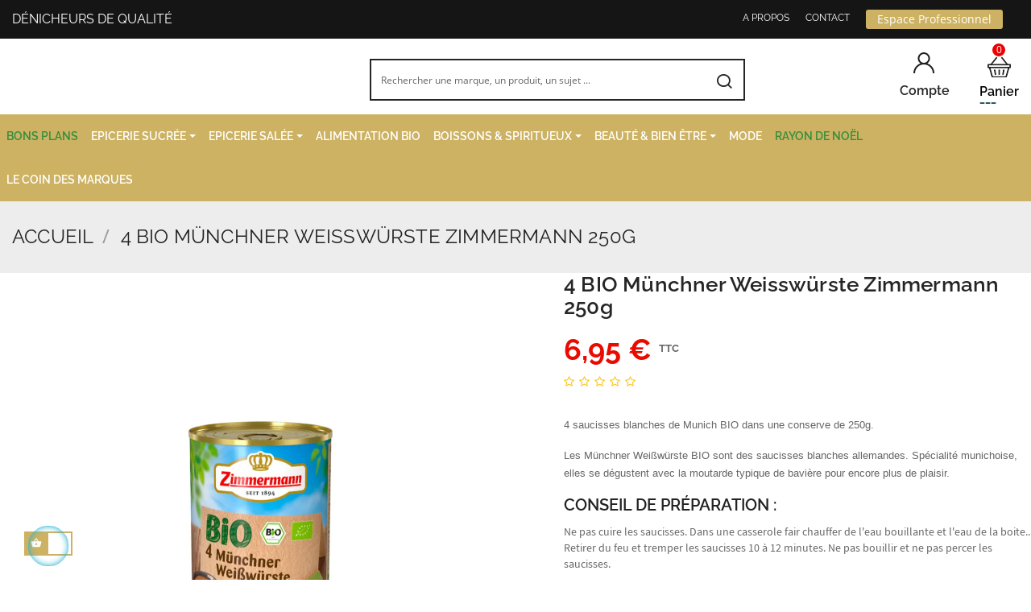

--- FILE ---
content_type: text/html; charset=utf-8
request_url: https://www.lecomptoirallemand.com/accueil/4-bio-muenchner-weisswuerste-zimmermann-250g
body_size: 40306
content:
<!doctype html>
<html lang="fr"  class="default" >

  <head>
    
      
  <meta charset="utf-8">


  <meta http-equiv="x-ua-compatible" content="ie=edge">



  <link rel="canonical" href="https://www.lecomptoirallemand.com/accueil/4-bio-muenchner-weisswuerste-zimmermann-250g">

  <title>4 BIO Münchner Weisswürste Zimmermann  250g</title>
  <meta name="description" content="Les Münchner Weißwürste BIO sont des saucisses blanches allemandes. Spécialité munichoise, elles se dégustent avec la moutarde typique de bavière.">
  <meta name="keywords" content="">

  <meta name="robots" content="index, follow" />
  <link rel="canonical" href="https://www.lecomptoirallemand.com/accueil/4-bio-muenchner-weisswuerste-zimmermann-250g"> 

  
          <link rel="alternate" href="https://www.lecomptoirallemand.com/accueil/4-bio-muenchner-weisswuerste-zimmermann-250g" hreflang="fr-fr">
      
  
                  <link rel="alternate" href="https://www.lecomptoirallemand.com/accueil/4-bio-muenchner-weisswuerste-zimmermann-250g" hreflang="fr-fr">
        



  <meta name="viewport" content="width=device-width, initial-scale=1">



  <link rel="icon" type="image/vnd.microsoft.icon" href="/img/favicon.ico?1622644157">
  <link rel="shortcut icon" type="image/x-icon" href="/img/favicon.ico?1622644157">


  

    <link rel="stylesheet" href="https://www.lecomptoirallemand.com/themes/at_nova/assets/css/theme.css" type="text/css" media="all">
  <link rel="stylesheet" href="https://www.lecomptoirallemand.com/modules/pssitemap/views/css/hind.css" type="text/css" media="all">
  <link rel="stylesheet" href="https://www.lecomptoirallemand.com/modules/pssitemap/views/css/mavenPro.css" type="text/css" media="all">
  <link rel="stylesheet" href="https://www.lecomptoirallemand.com/modules/pssitemap/views/css/notoSerif.css" type="text/css" media="all">
  <link rel="stylesheet" href="https://www.lecomptoirallemand.com/modules/pssitemap/views/css/bitter.css" type="text/css" media="all">
  <link rel="stylesheet" href="https://www.lecomptoirallemand.com/modules/paypal/views/css/paypal_fo.css" type="text/css" media="all">
  <link rel="stylesheet" href="https://www.lecomptoirallemand.com/themes/at_nova/modules/leoslideshow/views/css/typo/typo.css" type="text/css" media="all">
  <link rel="stylesheet" href="https://www.lecomptoirallemand.com/themes/at_nova/modules/leoslideshow/views/css/iView/iview.css" type="text/css" media="all">
  <link rel="stylesheet" href="https://www.lecomptoirallemand.com/themes/at_nova/modules/leoslideshow/views/css/iView/skin_4_responsive/style.css" type="text/css" media="all">
  <link rel="stylesheet" href="https://www.lecomptoirallemand.com/themes/at_nova/modules/leoquicklogin/views/css/front.css" type="text/css" media="all">
  <link rel="stylesheet" href="https://www.lecomptoirallemand.com/modules/leofeature/views/css/jquery.mCustomScrollbar.css" type="text/css" media="all">
  <link rel="stylesheet" href="https://www.lecomptoirallemand.com/themes/at_nova/modules/leofeature/views/css/front.css" type="text/css" media="all">
  <link rel="stylesheet" href="https://www.lecomptoirallemand.com/themes/at_nova/modules/leoblog/views/css/leoblog.css" type="text/css" media="all">
  <link rel="stylesheet" href="https://www.lecomptoirallemand.com/modules/ets_megamenu/views/css/font-awesome.css" type="text/css" media="all">
  <link rel="stylesheet" href="https://www.lecomptoirallemand.com/modules/ets_megamenu/views/css/animate.css" type="text/css" media="all">
  <link rel="stylesheet" href="https://www.lecomptoirallemand.com/modules/ps_facetedsearch/views/css/nouislider.min.css" type="text/css" media="all">
  <link rel="stylesheet" href="https://www.lecomptoirallemand.com/modules/myprestacomments/myprestacomments.css" type="text/css" media="all">
  <link rel="stylesheet" href="https://www.lecomptoirallemand.com/modules/myprestacomments/myprestacomments32.css" type="text/css" media="all">
  <link rel="stylesheet" href="https://www.lecomptoirallemand.com/modules/groupinc/views/css/front.css" type="text/css" media="all">
  <link rel="stylesheet" href="https://www.lecomptoirallemand.com/modules/ets_affiliatemarketing/views/css/nv.d3.css" type="text/css" media="all">
  <link rel="stylesheet" href="https://www.lecomptoirallemand.com/modules/ets_affiliatemarketing/views/css/daterangepicker.css" type="text/css" media="all">
  <link rel="stylesheet" href="https://www.lecomptoirallemand.com/modules/ets_affiliatemarketing/views/css/front.css" type="text/css" media="all">
  <link rel="stylesheet" href="https://www.lecomptoirallemand.com/modules/hioutofstocknotification/views/css/front.css" type="text/css" media="all">
  <link rel="stylesheet" href="https://www.lecomptoirallemand.com/modules/hioutofstocknotification/views/css/custom.css" type="text/css" media="all">
  <link rel="stylesheet" href="https://www.lecomptoirallemand.com/modules/seostructureddata/views/css/seo.css" type="text/css" media="all">
  <link rel="stylesheet" href="https://www.lecomptoirallemand.com/modules/advancedemailguard/views/css/front.css" type="text/css" media="all">
  <link rel="stylesheet" href="https://www.lecomptoirallemand.com/js/jquery/ui/themes/base/minified/jquery-ui.min.css" type="text/css" media="all">
  <link rel="stylesheet" href="https://www.lecomptoirallemand.com/js/jquery/ui/themes/base/minified/jquery.ui.theme.min.css" type="text/css" media="all">
  <link rel="stylesheet" href="https://www.lecomptoirallemand.com/js/jquery/plugins/fancybox/jquery.fancybox.css" type="text/css" media="all">
  <link rel="stylesheet" href="https://www.lecomptoirallemand.com/modules/blockgrouptop/views/css/blockgrouptop.css" type="text/css" media="all">
  <link rel="stylesheet" href="https://www.lecomptoirallemand.com/themes/at_nova/modules/leoproductsearch/views/css/leosearch.css" type="text/css" media="all">
  <link rel="stylesheet" href="https://www.lecomptoirallemand.com/modules/leoproductsearch/views/css/jquery.autocomplete_productsearch.css" type="text/css" media="all">
  <link rel="stylesheet" href="https://www.lecomptoirallemand.com/modules/ets_megamenu/views/css/megamenu.css" type="text/css" media="all">
  <link rel="stylesheet" href="https://www.lecomptoirallemand.com/modules/ets_megamenu/views/css/fix17.css" type="text/css" media="all">
  <link rel="stylesheet" href="https://www.lecomptoirallemand.com/themes/at_nova/assets/css/custom.css" type="text/css" media="all">
  <link rel="stylesheet" href="https://www.lecomptoirallemand.com/modules/appagebuilder/views/css/animate.css" type="text/css" media="all">
  <link rel="stylesheet" href="https://www.lecomptoirallemand.com/themes/at_nova/modules/appagebuilder/views/css/owl.carousel.css" type="text/css" media="all">
  <link rel="stylesheet" href="https://www.lecomptoirallemand.com/themes/at_nova/modules/appagebuilder/views/css/owl.theme.css" type="text/css" media="all">
  <link rel="stylesheet" href="https://www.lecomptoirallemand.com/themes/at_nova/modules/appagebuilder/views/css/slick-theme.css" type="text/css" media="all">
  <link rel="stylesheet" href="https://www.lecomptoirallemand.com/themes/at_nova/modules/appagebuilder/views/css/slick.css" type="text/css" media="all">
  <link rel="stylesheet" href="https://www.lecomptoirallemand.com/themes/at_nova/modules/appagebuilder/views/css/ApImageHotspot.css" type="text/css" media="all">
  <link rel="stylesheet" href="https://www.lecomptoirallemand.com/themes/at_nova/modules/appagebuilder/views/css/styles.css" type="text/css" media="all">
  <link rel="stylesheet" href="https://www.lecomptoirallemand.com/modules/appagebuilder/views/css/unique.css" type="text/css" media="all">
  <link rel="stylesheet" href="https://www.lecomptoirallemand.com/modules/appagebuilder/views/css/colorpicker/css/colorpicker.css" type="text/css" media="all">
  <link rel="stylesheet" href="https://www.lecomptoirallemand.com/themes/at_nova/modules/appagebuilder/views/css/paneltool.css" type="text/css" media="all">
  <link rel="stylesheet" href="https://www.lecomptoirallemand.com/themes/at_nova/modules/appagebuilder/views/css/positions/headerposition1501866647.css" type="text/css" media="all">

<link rel="stylesheet" href="/themes/at_nova/assets/fonts/Open_Sans/fonts.css" type="text/css" media="all">
<link rel="stylesheet" href="/themes/at_nova/assets/fonts/Raleway/fonts.css" type="text/css" media="all">
<link rel="stylesheet" href="/themes/at_nova/assets/fonts/varta/stylesheet.css" type="text/css" media="all">
<link rel="stylesheet" href="/themes/at_nova/assets/fonts/josefin-sans/stylesheet.css" type="text/css" media="all">

    


  

  <script type="text/javascript">
        var AdvancedEmailGuardData = {"meta":{"isGDPREnabled":true,"isLegacyOPCEnabled":false,"isLegacyMAModuleEnabled":false,"validationError":null},"settings":{"recaptcha":{"type":"v2_cbx","key":"6LdOahclAAAAAF4BWahKTskIvb-yJPgNoAVvi6rV","forms":{"contact_us":{"size":"normal","align":"offset","offset":3},"register":{"size":"normal","align":"center","offset":1},"login":{"size":"normal","align":"center","offset":1},"reset_password":{"size":"normal","align":"center","offset":1},"quick_order":{"size":"normal","align":"center","offset":1},"newsletter":{"size":"normal","align":"left","offset":1},"write_review":{"size":"normal","align":"left","offset":1},"notify_when_in_stock":{"size":"normal","align":"left","offset":1},"send_to_friend":{"size":"normal","align":"left","offset":1}},"language":"shop","theme":"light","position":"bottomright","hidden":false,"deferred":false}},"context":{"ps":{"v17":true,"v17pc":false,"v17ch":false,"v16":false,"v161":false,"v15":false},"languageCode":"fr","pageName":"product"},"trans":{"genericError":"Une erreur s'est produite, veuillez r\u00e9essayer."}};
        var LEO_COOKIE_THEME = "AT_NOVA_PANEL_CONFIG";
        var add_cart_error = "An error occurred while processing your request. Please try again";
        var ajaxsearch = "1";
        var buttonwishlist_title_add = "Liste de souhaits";
        var buttonwishlist_title_remove = "Supprimer du panier";
        var enable_dropdown_defaultcart = 1;
        var enable_flycart_effect = 1;
        var enable_notification = 1;
        var height_cart_item = "135";
        var isLogged = false;
        var leo_push = 0;
        var leo_search_url = "https:\/\/www.lecomptoirallemand.com\/module\/leoproductsearch\/productsearch";
        var leo_token = "6a518a66e62599cafdbca736ea634591";
        var leoproductsearch_static_token = "6a518a66e62599cafdbca736ea634591";
        var leoproductsearch_token = "e9cc602745b6e91d4caa3fc0cd94763c";
        var lf_is_gen_rtl = false;
        var lps_show_product_img = "1";
        var lps_show_product_price = "1";
        var lql_ajax_url = "https:\/\/www.lecomptoirallemand.com\/module\/leoquicklogin\/leocustomer";
        var lql_is_gen_rtl = false;
        var lql_module_dir = "\/modules\/leoquicklogin\/";
        var lql_myaccount_url = "https:\/\/www.lecomptoirallemand.com\/mon-compte";
        var lql_redirect = "";
        var number_cartitem_display = 3;
        var numpro_display = "100";
        var oosn_id_module = "108";
        var pixel_fc = "https:\/\/www.lecomptoirallemand.com\/module\/pspixel\/FrontAjaxPixel";
        var prestashop = {"cart":{"products":[],"totals":{"total":{"type":"total","label":"Total","amount":0,"value":"0,00\u00a0\u20ac"},"total_including_tax":{"type":"total","label":"Total TTC","amount":0,"value":"0,00\u00a0\u20ac"},"total_excluding_tax":{"type":"total","label":"Total HT :","amount":0,"value":"0,00\u00a0\u20ac"}},"subtotals":{"products":{"type":"products","label":"Sous-total","amount":0,"value":"0,00\u00a0\u20ac"},"discounts":null,"shipping":{"type":"shipping","label":"Livraison","amount":0,"value":"gratuit"},"tax":{"type":"tax","label":"Taxes incluses","amount":0,"value":"0,00\u00a0\u20ac"}},"products_count":0,"summary_string":"0 articles","vouchers":{"allowed":1,"added":[]},"discounts":[],"minimalPurchase":28.7,"minimalPurchaseRequired":"le montant minimum pour commander est 30,28\u00a0\u20ac TTC. Votre total actuelle est 0,00\u00a0\u20ac TTC."},"currency":{"name":"euro","iso_code":"EUR","iso_code_num":"978","sign":"\u20ac"},"customer":{"lastname":null,"firstname":null,"email":null,"birthday":null,"newsletter":null,"newsletter_date_add":null,"optin":null,"website":null,"company":null,"siret":null,"ape":null,"is_logged":false,"gender":{"type":null,"name":null},"addresses":[]},"language":{"name":"Fran\u00e7ais (French)","iso_code":"fr","locale":"fr-FR","language_code":"fr-fr","is_rtl":"0","date_format_lite":"d\/m\/Y","date_format_full":"d\/m\/Y H:i:s","id":2},"page":{"title":"","canonical":null,"meta":{"title":"4 BIO M\u00fcnchner Weissw\u00fcrste Zimmermann  250g","description":"Les M\u00fcnchner Wei\u00dfw\u00fcrste BIO sont des saucisses blanches allemandes. Sp\u00e9cialit\u00e9 munichoise, elles se d\u00e9gustent avec la moutarde typique de bavi\u00e8re.","keywords":"","robots":"index"},"page_name":"product","body_classes":{"lang-fr":true,"lang-rtl":false,"country-FR":true,"currency-EUR":true,"layout-full-width":true,"page-product":true,"tax-display-enabled":true,"product-id-44":true,"product-4 BIO M\u00fcnchner Weissw\u00fcrste Zimmermann  250g":true,"product-id-category-2":true,"product-id-manufacturer-11":true,"product-id-supplier-0":true,"product-available-for-order":true},"admin_notifications":[]},"shop":{"name":"COMPTOIR ALLEMAND","logo":"\/img\/site-e-commerce-afr-logo-1622644157.jpg","stores_icon":"\/img\/logo_stores.png","favicon":"\/img\/favicon.ico"},"urls":{"base_url":"https:\/\/www.lecomptoirallemand.com\/","current_url":"https:\/\/www.lecomptoirallemand.com\/accueil\/4-bio-muenchner-weisswuerste-zimmermann-250g","shop_domain_url":"https:\/\/www.lecomptoirallemand.com","img_ps_url":"https:\/\/www.lecomptoirallemand.com\/img\/","img_cat_url":"https:\/\/www.lecomptoirallemand.com\/img\/c\/","img_lang_url":"https:\/\/www.lecomptoirallemand.com\/img\/l\/","img_prod_url":"https:\/\/www.lecomptoirallemand.com\/img\/p\/","img_manu_url":"https:\/\/www.lecomptoirallemand.com\/img\/m\/","img_sup_url":"https:\/\/www.lecomptoirallemand.com\/img\/su\/","img_ship_url":"https:\/\/www.lecomptoirallemand.com\/img\/s\/","img_store_url":"https:\/\/www.lecomptoirallemand.com\/img\/st\/","img_col_url":"https:\/\/www.lecomptoirallemand.com\/img\/co\/","img_url":"https:\/\/www.lecomptoirallemand.com\/themes\/at_nova\/assets\/img\/","css_url":"https:\/\/www.lecomptoirallemand.com\/themes\/at_nova\/assets\/css\/","js_url":"https:\/\/www.lecomptoirallemand.com\/themes\/at_nova\/assets\/js\/","pic_url":"https:\/\/www.lecomptoirallemand.com\/upload\/","pages":{"address":"https:\/\/www.lecomptoirallemand.com\/adresse","addresses":"https:\/\/www.lecomptoirallemand.com\/adresses","authentication":"https:\/\/www.lecomptoirallemand.com\/connexion","cart":"https:\/\/www.lecomptoirallemand.com\/panier","category":"https:\/\/www.lecomptoirallemand.com\/index.php?controller=category","cms":"https:\/\/www.lecomptoirallemand.com\/index.php?controller=cms","contact":"https:\/\/www.lecomptoirallemand.com\/nous-contacter","discount":"https:\/\/www.lecomptoirallemand.com\/reduction","guest_tracking":"https:\/\/www.lecomptoirallemand.com\/suivi-commande-invite","history":"https:\/\/www.lecomptoirallemand.com\/historique-commandes","identity":"https:\/\/www.lecomptoirallemand.com\/identite","index":"https:\/\/www.lecomptoirallemand.com\/","my_account":"https:\/\/www.lecomptoirallemand.com\/mon-compte","order_confirmation":"https:\/\/www.lecomptoirallemand.com\/confirmation-commande","order_detail":"https:\/\/www.lecomptoirallemand.com\/index.php?controller=order-detail","order_follow":"https:\/\/www.lecomptoirallemand.com\/suivi-commande","order":"https:\/\/www.lecomptoirallemand.com\/commande","order_return":"https:\/\/www.lecomptoirallemand.com\/index.php?controller=order-return","order_slip":"https:\/\/www.lecomptoirallemand.com\/avoirs","pagenotfound":"https:\/\/www.lecomptoirallemand.com\/page-introuvable","password":"https:\/\/www.lecomptoirallemand.com\/recuperation-mot-de-passe","pdf_invoice":"https:\/\/www.lecomptoirallemand.com\/index.php?controller=pdf-invoice","pdf_order_return":"https:\/\/www.lecomptoirallemand.com\/index.php?controller=pdf-order-return","pdf_order_slip":"https:\/\/www.lecomptoirallemand.com\/index.php?controller=pdf-order-slip","prices_drop":"https:\/\/www.lecomptoirallemand.com\/promotions","product":"https:\/\/www.lecomptoirallemand.com\/index.php?controller=product","search":"https:\/\/www.lecomptoirallemand.com\/recherche","sitemap":"https:\/\/www.lecomptoirallemand.com\/plan du site","stores":"https:\/\/www.lecomptoirallemand.com\/magasins","supplier":"https:\/\/www.lecomptoirallemand.com\/fournisseur","register":"https:\/\/www.lecomptoirallemand.com\/connexion?create_account=1","order_login":"https:\/\/www.lecomptoirallemand.com\/commande?login=1"},"alternative_langs":{"fr-fr":"https:\/\/www.lecomptoirallemand.com\/accueil\/4-bio-muenchner-weisswuerste-zimmermann-250g"},"theme_assets":"\/themes\/at_nova\/assets\/","actions":{"logout":"https:\/\/www.lecomptoirallemand.com\/?mylogout="},"no_picture_image":{"bySize":{"small_default":{"url":"https:\/\/www.lecomptoirallemand.com\/img\/p\/fr-default-small_default.jpg","width":98,"height":116},"cart_default":{"url":"https:\/\/www.lecomptoirallemand.com\/img\/p\/fr-default-cart_default.jpg","width":135,"height":160},"medium_default":{"url":"https:\/\/www.lecomptoirallemand.com\/img\/p\/fr-default-medium_default.jpg","width":239,"height":284},"home_default":{"url":"https:\/\/www.lecomptoirallemand.com\/img\/p\/fr-default-home_default.jpg","width":600,"height":713},"large_default":{"url":"https:\/\/www.lecomptoirallemand.com\/img\/p\/fr-default-large_default.jpg","width":1200,"height":1425}},"small":{"url":"https:\/\/www.lecomptoirallemand.com\/img\/p\/fr-default-small_default.jpg","width":98,"height":116},"medium":{"url":"https:\/\/www.lecomptoirallemand.com\/img\/p\/fr-default-medium_default.jpg","width":239,"height":284},"large":{"url":"https:\/\/www.lecomptoirallemand.com\/img\/p\/fr-default-large_default.jpg","width":1200,"height":1425},"legend":""}},"configuration":{"display_taxes_label":true,"is_catalog":false,"show_prices":true,"opt_in":{"partner":true},"quantity_discount":{"type":"price","label":"Prix"},"voucher_enabled":1,"return_enabled":0},"field_required":[],"breadcrumb":{"links":[{"title":"Accueil","url":"https:\/\/www.lecomptoirallemand.com\/"},{"title":"4 BIO M\u00fcnchner Weissw\u00fcrste Zimmermann  250g","url":"https:\/\/www.lecomptoirallemand.com\/accueil\/4-bio-muenchner-weisswuerste-zimmermann-250g"}],"count":2},"link":{"protocol_link":"https:\/\/","protocol_content":"https:\/\/"},"time":1769784782,"static_token":"6a518a66e62599cafdbca736ea634591","token":"e9cc602745b6e91d4caa3fc0cd94763c"};
        var psemailsubscription_subscription = "https:\/\/www.lecomptoirallemand.com\/module\/ps_emailsubscription\/subscription";
        var show_popup = 1;
        var stfacetdsearchkits = {"price":"1","weight":"1","with_inputs":"0","tooltips":"0","vertical":"0","price_step":0,"weight_step":0,"sample":{"price":"12\u00a0345\u00a0678,12\u00a0\u20ac","weight":"12\u00a0345\u00a0678kg"}};
        var txt_not_found = "Aucun produit trouv\u00e9";
        var type_dropdown_defaultcart = "dropdown";
        var type_flycart_effect = "none";
        var width_cart_item = "265";
        var wishlist_add = "Le produit a \u00e9t\u00e9 ajout\u00e9 \u00e0 votre liste";
        var wishlist_cancel_txt = "Annuler";
        var wishlist_confirm_del_txt = "Supprimer l'\u00e9l\u00e9ment s\u00e9lectionn\u00e9?";
        var wishlist_del_default_txt = "Impossible de supprimer par d\u00e9faut liste";
        var wishlist_email_txt = "Email";
        var wishlist_loggin_required = "Vous devez \u00eatre connect\u00e9 pour g\u00e9rer votre liste";
        var wishlist_ok_txt = "D'accord";
        var wishlist_quantity_required = "Vous devez saisir une quantit\u00e9";
        var wishlist_remove = "Le produit a \u00e9t\u00e9 retir\u00e9 de votre liste";
        var wishlist_reset_txt = "R\u00e9initialiser";
        var wishlist_send_txt = "Envoyer";
        var wishlist_send_wishlist_txt = "Envoyer liste";
        var wishlist_url = "https:\/\/www.lecomptoirallemand.com\/module\/leofeature\/mywishlist";
        var wishlist_viewwishlist = "Voir votre liste";
      </script>
<script type="text/javascript">
	var choosefile_text = "Choisir un fichier";
	var turnoff_popup_text = "Ne pas afficher ce popup à nouveau";

	var size_item_quickview = 144;
	var style_scroll_quickview = 'horizontal';
	
	var size_item_page = 144;
	var style_scroll_page = 'horizontal';
	
	var size_item_quickview_attr = 144;	
	var style_scroll_quickview_attr = 'horizontal';
	
	var size_item_popup = 190;
	var style_scroll_popup = 'vertical';
</script>


  <style>.ets_mm_megamenu .mm_menus_li h4,
.ets_mm_megamenu .mm_menus_li h5,
.ets_mm_megamenu .mm_menus_li h6,
.ets_mm_megamenu .mm_menus_li h1,
.ets_mm_megamenu .mm_menus_li h2,
.ets_mm_megamenu .mm_menus_li h3,
.ets_mm_megamenu .mm_menus_li h4 *:not(i),
.ets_mm_megamenu .mm_menus_li h5 *:not(i),
.ets_mm_megamenu .mm_menus_li h6 *:not(i),
.ets_mm_megamenu .mm_menus_li h1 *:not(i),
.ets_mm_megamenu .mm_menus_li h2 *:not(i),
.ets_mm_megamenu .mm_menus_li h3 *:not(i),
.ets_mm_megamenu .mm_menus_li > a{
    font-family: inherit;
}
.ets_mm_megamenu *:not(.fa):not(i){
    font-family: inherit;
}

.ets_mm_block *{
    font-size: 12px;
}    

@media (min-width: 768px){
/*layout 1*/
    .ets_mm_megamenu.layout_layout1{
        background: #cdb263;
    }
    .layout_layout1 .ets_mm_megamenu_content{
      background: linear-gradient(#FFFFFF, #F2F2F2) repeat scroll 0 0 rgba(0, 0, 0, 0);
      background: -webkit-linear-gradient(#FFFFFF, #F2F2F2) repeat scroll 0 0 rgba(0, 0, 0, 0);
      background: -o-linear-gradient(#FFFFFF, #F2F2F2) repeat scroll 0 0 rgba(0, 0, 0, 0);
    }
    .ets_mm_megamenu.layout_layout1:not(.ybc_vertical_menu) .mm_menus_ul{
         background: #cdb263;
    }

    #header .layout_layout1:not(.ybc_vertical_menu) .mm_menus_li > a,
    .layout_layout1 .ybc-menu-vertical-button,
    .layout_layout1 .mm_extra_item *{
        color: #ffffff
    }
    .layout_layout1 .ybc-menu-vertical-button .ybc-menu-button-toggle_icon_default .icon-bar{
        background-color: #ffffff
    }
    .layout_layout1 .mm_menus_li:hover > a, 
    .layout_layout1 .mm_menus_li.active > a,
    #header .layout_layout1 .mm_menus_li:hover > a,
    .layout_layout1:hover .ybc-menu-vertical-button,
    .layout_layout1 .mm_extra_item button[type="submit"]:hover i,
    #header .layout_layout1 .mm_menus_li.active > a{
        color: #ffffff;
    }
    
    .layout_layout1:not(.ybc_vertical_menu) .mm_menus_li > a:before,
    .layout_layout1.ybc_vertical_menu:hover .ybc-menu-vertical-button:before,
    .layout_layout1:hover .ybc-menu-vertical-button .ybc-menu-button-toggle_icon_default .icon-bar,
    .ybc-menu-vertical-button.layout_layout1:hover{background-color: #ffffff;}
    
    .layout_layout1:not(.ybc_vertical_menu) .mm_menus_li:hover > a,
    .ets_mm_megamenu.layout_layout1.ybc_vertical_menu:hover,
    #header .layout_layout1:not(.ybc_vertical_menu) .mm_menus_li:hover > a,
    .ets_mm_megamenu.layout_layout1.ybc_vertical_menu:hover{
        background: #000000;
    }
    
    .layout_layout1.ets_mm_megamenu .mm_columns_ul,
    .layout_layout1.ybc_vertical_menu .mm_menus_ul{
        background-color: #ffffff;
    }
    #header .layout_layout1 .ets_mm_block_content a,
    #header .layout_layout1 .ets_mm_block_content p,
    .layout_layout1.ybc_vertical_menu .mm_menus_li > a,
    #header .layout_layout1.ybc_vertical_menu .mm_menus_li > a{
        color: #414141;
    }
    
    .layout_layout1 .mm_columns_ul h1,
    .layout_layout1 .mm_columns_ul h2,
    .layout_layout1 .mm_columns_ul h3,
    .layout_layout1 .mm_columns_ul h4,
    .layout_layout1 .mm_columns_ul h5,
    .layout_layout1 .mm_columns_ul h6,
    .layout_layout1 .mm_columns_ul .ets_mm_block > h1 a,
    .layout_layout1 .mm_columns_ul .ets_mm_block > h2 a,
    .layout_layout1 .mm_columns_ul .ets_mm_block > h3 a,
    .layout_layout1 .mm_columns_ul .ets_mm_block > h4 a,
    .layout_layout1 .mm_columns_ul .ets_mm_block > h5 a,
    .layout_layout1 .mm_columns_ul .ets_mm_block > h6 a,
    #header .layout_layout1 .mm_columns_ul .ets_mm_block > h1 a,
    #header .layout_layout1 .mm_columns_ul .ets_mm_block > h2 a,
    #header .layout_layout1 .mm_columns_ul .ets_mm_block > h3 a,
    #header .layout_layout1 .mm_columns_ul .ets_mm_block > h4 a,
    #header .layout_layout1 .mm_columns_ul .ets_mm_block > h5 a,
    #header .layout_layout1 .mm_columns_ul .ets_mm_block > h6 a,
    .layout_layout1 .mm_columns_ul .h1,
    .layout_layout1 .mm_columns_ul .h2,
    .layout_layout1 .mm_columns_ul .h3,
    .layout_layout1 .mm_columns_ul .h4,
    .layout_layout1 .mm_columns_ul .h5,
    .layout_layout1 .mm_columns_ul .h6{
        color: #414141;
    }
    
    
    .layout_layout1 li:hover > a,
    .layout_layout1 li > a:hover,
    .layout_layout1 .mm_tabs_li.open .mm_tab_toggle_title,
    .layout_layout1 .mm_tabs_li.open .mm_tab_toggle_title a,
    .layout_layout1 .mm_tabs_li:hover .mm_tab_toggle_title,
    .layout_layout1 .mm_tabs_li:hover .mm_tab_toggle_title a,
    #header .layout_layout1 .mm_tabs_li.open .mm_tab_toggle_title,
    #header .layout_layout1 .mm_tabs_li.open .mm_tab_toggle_title a,
    #header .layout_layout1 .mm_tabs_li:hover .mm_tab_toggle_title,
    #header .layout_layout1 .mm_tabs_li:hover .mm_tab_toggle_title a,
    .layout_layout1.ybc_vertical_menu .mm_menus_li > a,
    #header .layout_layout1 li:hover > a,
    .layout_layout1.ybc_vertical_menu .mm_menus_li:hover > a,
    #header .layout_layout1.ybc_vertical_menu .mm_menus_li:hover > a,
    #header .layout_layout1 .mm_columns_ul .mm_block_type_product .product-title > a:hover,
    #header .layout_layout1 li > a:hover{color: #ffffff;}
    
    
/*end layout 1*/
    
    
    /*layout 2*/
    .ets_mm_megamenu.layout_layout2{
        background-color: #cdb263;
    }
    
    #header .layout_layout2:not(.ybc_vertical_menu) .mm_menus_li > a,
    .layout_layout2 .ybc-menu-vertical-button,
    .layout_layout2 .mm_extra_item *{
        color: #fc4444
    }
    .layout_layout2 .ybc-menu-vertical-button .ybc-menu-button-toggle_icon_default .icon-bar{
        background-color: #fc4444
    }
    .layout_layout2:not(.ybc_vertical_menu) .mm_menus_li:hover > a, 
    .layout_layout2:not(.ybc_vertical_menu) .mm_menus_li.active > a,
    #header .layout_layout2:not(.ybc_vertical_menu) .mm_menus_li:hover > a,
    .layout_layout2:hover .ybc-menu-vertical-button,
    .layout_layout2 .mm_extra_item button[type="submit"]:hover i,
    #header .layout_layout2:not(.ybc_vertical_menu) .mm_menus_li.active > a{color: #ffffff;}
    
    .layout_layout2:hover .ybc-menu-vertical-button .ybc-menu-button-toggle_icon_default .icon-bar{
        background-color: #ffffff;
    }
    .layout_layout2:not(.ybc_vertical_menu) .mm_menus_li:hover > a,
    #header .layout_layout2:not(.ybc_vertical_menu) .mm_menus_li:hover > a,
    .ets_mm_megamenu.layout_layout2.ybc_vertical_menu:hover{
        background-color: #414141;
    }
    
    .layout_layout2.ets_mm_megamenu .mm_columns_ul,
    .layout_layout2.ybc_vertical_menu .mm_menus_ul{
        background-color: #ffffff;
    }
    #header .layout_layout2 .ets_mm_block_content a,
    .layout_layout2.ybc_vertical_menu .mm_menus_li > a,
    #header .layout_layout2.ybc_vertical_menu .mm_menus_li > a,
    #header .layout_layout2 .ets_mm_block_content p{
        color: #666666;
    }
    
    .layout_layout2 .mm_columns_ul h1,
    .layout_layout2 .mm_columns_ul h2,
    .layout_layout2 .mm_columns_ul h3,
    .layout_layout2 .mm_columns_ul h4,
    .layout_layout2 .mm_columns_ul h5,
    .layout_layout2 .mm_columns_ul h6,
    .layout_layout2 .mm_columns_ul .ets_mm_block > h1 a,
    .layout_layout2 .mm_columns_ul .ets_mm_block > h2 a,
    .layout_layout2 .mm_columns_ul .ets_mm_block > h3 a,
    .layout_layout2 .mm_columns_ul .ets_mm_block > h4 a,
    .layout_layout2 .mm_columns_ul .ets_mm_block > h5 a,
    .layout_layout2 .mm_columns_ul .ets_mm_block > h6 a,
    #header .layout_layout2 .mm_columns_ul .ets_mm_block > h1 a,
    #header .layout_layout2 .mm_columns_ul .ets_mm_block > h2 a,
    #header .layout_layout2 .mm_columns_ul .ets_mm_block > h3 a,
    #header .layout_layout2 .mm_columns_ul .ets_mm_block > h4 a,
    #header .layout_layout2 .mm_columns_ul .ets_mm_block > h5 a,
    #header .layout_layout2 .mm_columns_ul .ets_mm_block > h6 a,
    .layout_layout2 .mm_columns_ul .h1,
    .layout_layout2 .mm_columns_ul .h2,
    .layout_layout2 .mm_columns_ul .h3,
    .layout_layout2 .mm_columns_ul .h4,
    .layout_layout2 .mm_columns_ul .h5,
    .layout_layout2 .mm_columns_ul .h6{
        color: #414141;
    }
    
    
    .layout_layout2 li:hover > a,
    .layout_layout2 li > a:hover,
    .layout_layout2 .mm_tabs_li.open .mm_tab_toggle_title,
    .layout_layout2 .mm_tabs_li.open .mm_tab_toggle_title a,
    .layout_layout2 .mm_tabs_li:hover .mm_tab_toggle_title,
    .layout_layout2 .mm_tabs_li:hover .mm_tab_toggle_title a,
    #header .layout_layout2 .mm_tabs_li.open .mm_tab_toggle_title,
    #header .layout_layout2 .mm_tabs_li.open .mm_tab_toggle_title a,
    #header .layout_layout2 .mm_tabs_li:hover .mm_tab_toggle_title,
    #header .layout_layout2 .mm_tabs_li:hover .mm_tab_toggle_title a,
    #header .layout_layout2 li:hover > a,
    .layout_layout2.ybc_vertical_menu .mm_menus_li > a,
    .layout_layout2.ybc_vertical_menu .mm_menus_li:hover > a,
    #header .layout_layout2.ybc_vertical_menu .mm_menus_li:hover > a,
    #header .layout_layout2 .mm_columns_ul .mm_block_type_product .product-title > a:hover,
    #header .layout_layout2 li > a:hover{color: #fc4444;}
    
    
    
    /*layout 3*/
    .ets_mm_megamenu.layout_layout3,
    .layout_layout3 .mm_tab_li_content{
        background-color: #333333;
        
    }
    #header .layout_layout3:not(.ybc_vertical_menu) .mm_menus_li > a,
    .layout_layout3 .ybc-menu-vertical-button,
    .layout_layout3 .mm_extra_item *{
        color: #ffffff
    }
    .layout_layout3 .ybc-menu-vertical-button .ybc-menu-button-toggle_icon_default .icon-bar{
        background-color: #ffffff
    }
    .layout_layout3 .mm_menus_li:hover > a, 
    .layout_layout3 .mm_menus_li.active > a,
    .layout_layout3 .mm_extra_item button[type="submit"]:hover i,
    #header .layout_layout3 .mm_menus_li:hover > a,
    #header .layout_layout3 .mm_menus_li.active > a,
    .layout_layout3:hover .ybc-menu-vertical-button,
    .layout_layout3:hover .ybc-menu-vertical-button .ybc-menu-button-toggle_icon_default .icon-bar{
        color: #ffffff;
    }
    
    .layout_layout3:not(.ybc_vertical_menu) .mm_menus_li:hover > a,
    #header .layout_layout3:not(.ybc_vertical_menu) .mm_menus_li:hover > a,
    .ets_mm_megamenu.layout_layout3.ybc_vertical_menu:hover,
    .layout_layout3 .mm_tabs_li.open .mm_columns_contents_ul,
    .layout_layout3 .mm_tabs_li.open .mm_tab_li_content {
        background-color: #000000;
    }
    .layout_layout3 .mm_tabs_li.open.mm_tabs_has_content .mm_tab_li_content .mm_tab_name::before{
        border-right-color: #000000;
    }
    .layout_layout3.ets_mm_megamenu .mm_columns_ul,
    .ybc_vertical_menu.layout_layout3 .mm_menus_ul.ets_mn_submenu_full_height .mm_menus_li:hover a::before,
    .layout_layout3.ybc_vertical_menu .mm_menus_ul{
        background-color: #000000;
        border-color: #000000;
    }
    #header .layout_layout3 .ets_mm_block_content a,
    #header .layout_layout3 .ets_mm_block_content p,
    .layout_layout3.ybc_vertical_menu .mm_menus_li > a,
    #header .layout_layout3.ybc_vertical_menu .mm_menus_li > a{
        color: #dcdcdc;
    }
    
    .layout_layout3 .mm_columns_ul h1,
    .layout_layout3 .mm_columns_ul h2,
    .layout_layout3 .mm_columns_ul h3,
    .layout_layout3 .mm_columns_ul h4,
    .layout_layout3 .mm_columns_ul h5,
    .layout_layout3 .mm_columns_ul h6,
    .layout_layout3 .mm_columns_ul .ets_mm_block > h1 a,
    .layout_layout3 .mm_columns_ul .ets_mm_block > h2 a,
    .layout_layout3 .mm_columns_ul .ets_mm_block > h3 a,
    .layout_layout3 .mm_columns_ul .ets_mm_block > h4 a,
    .layout_layout3 .mm_columns_ul .ets_mm_block > h5 a,
    .layout_layout3 .mm_columns_ul .ets_mm_block > h6 a,
    #header .layout_layout3 .mm_columns_ul .ets_mm_block > h1 a,
    #header .layout_layout3 .mm_columns_ul .ets_mm_block > h2 a,
    #header .layout_layout3 .mm_columns_ul .ets_mm_block > h3 a,
    #header .layout_layout3 .mm_columns_ul .ets_mm_block > h4 a,
    #header .layout_layout3 .mm_columns_ul .ets_mm_block > h5 a,
    #header .layout_layout3 .mm_columns_ul .ets_mm_block > h6 a,
    .layout_layout3 .mm_columns_ul .h1,
    .layout_layout3 .mm_columns_ul .h2,
    .layout_layout3 .mm_columns_ul .h3,
    .layout_layout3.ybc_vertical_menu .mm_menus_li:hover > a,
    #header .layout_layout3.ybc_vertical_menu .mm_menus_li:hover > a,
    .layout_layout3 .mm_columns_ul .h4,
    .layout_layout3 .mm_columns_ul .h5,
    .layout_layout3 .mm_columns_ul .h6{
        color: #ec4249;
    }
    
    
    .layout_layout3 li:hover > a,
    .layout_layout3 li > a:hover,
    .layout_layout3 .mm_tabs_li.open .mm_tab_toggle_title,
    .layout_layout3 .mm_tabs_li.open .mm_tab_toggle_title a,
    .layout_layout3 .mm_tabs_li:hover .mm_tab_toggle_title,
    .layout_layout3 .mm_tabs_li:hover .mm_tab_toggle_title a,
    #header .layout_layout3 .mm_tabs_li.open .mm_tab_toggle_title,
    #header .layout_layout3 .mm_tabs_li.open .mm_tab_toggle_title a,
    #header .layout_layout3 .mm_tabs_li:hover .mm_tab_toggle_title,
    #header .layout_layout3 .mm_tabs_li:hover .mm_tab_toggle_title a,
    #header .layout_layout3 li:hover > a,
    #header .layout_layout3 .mm_columns_ul .mm_block_type_product .product-title > a:hover,
    #header .layout_layout3 li > a:hover,
    .layout_layout3.ybc_vertical_menu .mm_menus_li > a,
    .layout_layout3 .has-sub .ets_mm_categories li > a:hover,
    #header .layout_layout3 .has-sub .ets_mm_categories li > a:hover{color: #fc4444;}
    
    
    /*layout 4*/
    
    .ets_mm_megamenu.layout_layout4{
        background-color: #ffffff;
    }
    .ets_mm_megamenu.layout_layout4:not(.ybc_vertical_menu) .mm_menus_ul{
         background: #ffffff;
    }

    #header .layout_layout4:not(.ybc_vertical_menu) .mm_menus_li > a,
    .layout_layout4 .ybc-menu-vertical-button,
    .layout_layout4 .mm_extra_item *{
        color: #333333
    }
    .layout_layout4 .ybc-menu-vertical-button .ybc-menu-button-toggle_icon_default .icon-bar{
        background-color: #333333
    }
    
    .layout_layout4 .mm_menus_li:hover > a, 
    .layout_layout4 .mm_menus_li.active > a,
    #header .layout_layout4 .mm_menus_li:hover > a,
    .layout_layout4:hover .ybc-menu-vertical-button,
    #header .layout_layout4 .mm_menus_li.active > a{color: #ffffff;}
    
    .layout_layout4:hover .ybc-menu-vertical-button .ybc-menu-button-toggle_icon_default .icon-bar{
        background-color: #ffffff;
    }
    
    .layout_layout4:not(.ybc_vertical_menu) .mm_menus_li:hover > a,
    .layout_layout4:not(.ybc_vertical_menu) .mm_menus_li.active > a,
    .layout_layout4:not(.ybc_vertical_menu) .mm_menus_li:hover > span, 
    .layout_layout4:not(.ybc_vertical_menu) .mm_menus_li.active > span,
    #header .layout_layout4:not(.ybc_vertical_menu) .mm_menus_li:hover > a, 
    #header .layout_layout4:not(.ybc_vertical_menu) .mm_menus_li.active > a,
    .layout_layout4:not(.ybc_vertical_menu) .mm_menus_li:hover > a,
    #header .layout_layout4:not(.ybc_vertical_menu) .mm_menus_li:hover > a,
    .ets_mm_megamenu.layout_layout4.ybc_vertical_menu:hover,
    #header .layout_layout4 .mm_menus_li:hover > span, 
    #header .layout_layout4 .mm_menus_li.active > span{
        background-color: #ec4249;
    }
    .layout_layout4 .ets_mm_megamenu_content {
      border-bottom-color: #ec4249;
    }
    
    .layout_layout4.ets_mm_megamenu .mm_columns_ul,
    .ybc_vertical_menu.layout_layout4 .mm_menus_ul .mm_menus_li:hover a::before,
    .layout_layout4.ybc_vertical_menu .mm_menus_ul{
        background-color: #ffffff;
    }
    #header .layout_layout4 .ets_mm_block_content a,
    .layout_layout4.ybc_vertical_menu .mm_menus_li > a,
    #header .layout_layout4.ybc_vertical_menu .mm_menus_li > a,
    #header .layout_layout4 .ets_mm_block_content p{
        color: #666666;
    }
    
    .layout_layout4 .mm_columns_ul h1,
    .layout_layout4 .mm_columns_ul h2,
    .layout_layout4 .mm_columns_ul h3,
    .layout_layout4 .mm_columns_ul h4,
    .layout_layout4 .mm_columns_ul h5,
    .layout_layout4 .mm_columns_ul h6,
    .layout_layout4 .mm_columns_ul .ets_mm_block > h1 a,
    .layout_layout4 .mm_columns_ul .ets_mm_block > h2 a,
    .layout_layout4 .mm_columns_ul .ets_mm_block > h3 a,
    .layout_layout4 .mm_columns_ul .ets_mm_block > h4 a,
    .layout_layout4 .mm_columns_ul .ets_mm_block > h5 a,
    .layout_layout4 .mm_columns_ul .ets_mm_block > h6 a,
    #header .layout_layout4 .mm_columns_ul .ets_mm_block > h1 a,
    #header .layout_layout4 .mm_columns_ul .ets_mm_block > h2 a,
    #header .layout_layout4 .mm_columns_ul .ets_mm_block > h3 a,
    #header .layout_layout4 .mm_columns_ul .ets_mm_block > h4 a,
    #header .layout_layout4 .mm_columns_ul .ets_mm_block > h5 a,
    #header .layout_layout4 .mm_columns_ul .ets_mm_block > h6 a,
    .layout_layout4 .mm_columns_ul .h1,
    .layout_layout4 .mm_columns_ul .h2,
    .layout_layout4 .mm_columns_ul .h3,
    .layout_layout4 .mm_columns_ul .h4,
    .layout_layout4 .mm_columns_ul .h5,
    .layout_layout4 .mm_columns_ul .h6{
        color: #414141;
    }
    
    .layout_layout4 li:hover > a,
    .layout_layout4 li > a:hover,
    .layout_layout4 .mm_tabs_li.open .mm_tab_toggle_title,
    .layout_layout4 .mm_tabs_li.open .mm_tab_toggle_title a,
    .layout_layout4 .mm_tabs_li:hover .mm_tab_toggle_title,
    .layout_layout4 .mm_tabs_li:hover .mm_tab_toggle_title a,
    #header .layout_layout4 .mm_tabs_li.open .mm_tab_toggle_title,
    #header .layout_layout4 .mm_tabs_li.open .mm_tab_toggle_title a,
    #header .layout_layout4 .mm_tabs_li:hover .mm_tab_toggle_title,
    #header .layout_layout4 .mm_tabs_li:hover .mm_tab_toggle_title a,
    #header .layout_layout4 li:hover > a,
    .layout_layout4.ybc_vertical_menu .mm_menus_li > a,
    .layout_layout4.ybc_vertical_menu .mm_menus_li:hover > a,
    #header .layout_layout4.ybc_vertical_menu .mm_menus_li:hover > a,
    #header .layout_layout4 .mm_columns_ul .mm_block_type_product .product-title > a:hover,
    #header .layout_layout4 li > a:hover{color: #ec4249;}
    
    /* end layout 4*/
    
    
    
    
    /* Layout 5*/
    .ets_mm_megamenu.layout_layout5{
        background-color: #f6f6f6;
    }
    .ets_mm_megamenu.layout_layout5:not(.ybc_vertical_menu) .mm_menus_ul{
         background: #f6f6f6;
    }
    
    #header .layout_layout5:not(.ybc_vertical_menu) .mm_menus_li > a,
    .layout_layout5 .ybc-menu-vertical-button,
    .layout_layout5 .mm_extra_item *{
        color: #333333
    }
    .layout_layout5 .ybc-menu-vertical-button .ybc-menu-button-toggle_icon_default .icon-bar{
        background-color: #333333
    }
    .layout_layout5 .mm_menus_li:hover > a, 
    .layout_layout5 .mm_menus_li.active > a,
    .layout_layout5 .mm_extra_item button[type="submit"]:hover i,
    #header .layout_layout5 .mm_menus_li:hover > a,
    #header .layout_layout5 .mm_menus_li.active > a,
    .layout_layout5:hover .ybc-menu-vertical-button{
        color: #ec4249;
    }
    .layout_layout5:hover .ybc-menu-vertical-button .ybc-menu-button-toggle_icon_default .icon-bar{
        background-color: #ec4249;
    }
    
    .layout_layout5 .mm_menus_li > a:before{background-color: #ec4249;}
    

    .layout_layout5:not(.ybc_vertical_menu) .mm_menus_li:hover > a,
    #header .layout_layout5:not(.ybc_vertical_menu) .mm_menus_li:hover > a,
    .ets_mm_megamenu.layout_layout5.ybc_vertical_menu:hover,
    #header .layout_layout5 .mm_menus_li:hover > a{
        background-color: ;
    }
    
    .layout_layout5.ets_mm_megamenu .mm_columns_ul,
    .ybc_vertical_menu.layout_layout5 .mm_menus_ul .mm_menus_li:hover a::before,
    .layout_layout5.ybc_vertical_menu .mm_menus_ul{
        background-color: #ffffff;
    }
    #header .layout_layout5 .ets_mm_block_content a,
    .layout_layout5.ybc_vertical_menu .mm_menus_li > a,
    #header .layout_layout5.ybc_vertical_menu .mm_menus_li > a,
    #header .layout_layout5 .ets_mm_block_content p{
        color: #333333;
    }
    
    .layout_layout5 .mm_columns_ul h1,
    .layout_layout5 .mm_columns_ul h2,
    .layout_layout5 .mm_columns_ul h3,
    .layout_layout5 .mm_columns_ul h4,
    .layout_layout5 .mm_columns_ul h5,
    .layout_layout5 .mm_columns_ul h6,
    .layout_layout5 .mm_columns_ul .ets_mm_block > h1 a,
    .layout_layout5 .mm_columns_ul .ets_mm_block > h2 a,
    .layout_layout5 .mm_columns_ul .ets_mm_block > h3 a,
    .layout_layout5 .mm_columns_ul .ets_mm_block > h4 a,
    .layout_layout5 .mm_columns_ul .ets_mm_block > h5 a,
    .layout_layout5 .mm_columns_ul .ets_mm_block > h6 a,
    #header .layout_layout5 .mm_columns_ul .ets_mm_block > h1 a,
    #header .layout_layout5 .mm_columns_ul .ets_mm_block > h2 a,
    #header .layout_layout5 .mm_columns_ul .ets_mm_block > h3 a,
    #header .layout_layout5 .mm_columns_ul .ets_mm_block > h4 a,
    #header .layout_layout5 .mm_columns_ul .ets_mm_block > h5 a,
    #header .layout_layout5 .mm_columns_ul .ets_mm_block > h6 a,
    .layout_layout5 .mm_columns_ul .h1,
    .layout_layout5 .mm_columns_ul .h2,
    .layout_layout5 .mm_columns_ul .h3,
    .layout_layout5 .mm_columns_ul .h4,
    .layout_layout5 .mm_columns_ul .h5,
    .layout_layout5 .mm_columns_ul .h6{
        color: #414141;
    }
    
    .layout_layout5 li:hover > a,
    .layout_layout5 li > a:hover,
    .layout_layout5 .mm_tabs_li.open .mm_tab_toggle_title,
    .layout_layout5 .mm_tabs_li.open .mm_tab_toggle_title a,
    .layout_layout5 .mm_tabs_li:hover .mm_tab_toggle_title,
    .layout_layout5 .mm_tabs_li:hover .mm_tab_toggle_title a,
    #header .layout_layout5 .mm_tabs_li.open .mm_tab_toggle_title,
    #header .layout_layout5 .mm_tabs_li.open .mm_tab_toggle_title a,
    #header .layout_layout5 .mm_tabs_li:hover .mm_tab_toggle_title,
    #header .layout_layout5 .mm_tabs_li:hover .mm_tab_toggle_title a,
    .layout_layout5.ybc_vertical_menu .mm_menus_li > a,
    #header .layout_layout5 li:hover > a,
    .layout_layout5.ybc_vertical_menu .mm_menus_li:hover > a,
    #header .layout_layout5.ybc_vertical_menu .mm_menus_li:hover > a,
    #header .layout_layout5 .mm_columns_ul .mm_block_type_product .product-title > a:hover,
    #header .layout_layout5 li > a:hover{color: #ec4249;}
    
    /*end layout 5*/
}


@media (max-width: 767px){
    .ybc-menu-vertical-button,
    .transition_floating .close_menu, 
    .transition_full .close_menu{
        background-color: #ffffff;
        color: #ffffff;
    }
    .transition_floating .close_menu *, 
    .transition_full .close_menu *,
    .ybc-menu-vertical-button .icon-bar{
        color: #ffffff;
    }

    .close_menu .icon-bar,
    .ybc-menu-vertical-button .icon-bar {
      background-color: #ffffff;
    }
    .mm_menus_back_icon{
        border-color: #ffffff;
    }
    
    .layout_layout1 .mm_menus_li:hover > a, 
    #header .layout_layout1 .mm_menus_li:hover > a{color: #ffffff;}
    .layout_layout1 .mm_has_sub.mm_menus_li:hover .arrow::before{
        /*border-color: #ffffff;*/
    }
    
    
    .layout_layout1 .mm_menus_li:hover > a,
    #header .layout_layout1 .mm_menus_li:hover > a{
        background-color: #000000;
    }
    .layout_layout1 li:hover > a,
    .layout_layout1 li > a:hover,
    #header .layout_layout1 li:hover > a,
    #header .layout_layout1 .mm_columns_ul .mm_block_type_product .product-title > a:hover,
    #header .layout_layout1 li > a:hover{
        color: #ffffff;
    }
    
    /*------------------------------------------------------*/
    
    
    .layout_layout2 .mm_menus_li:hover > a, 
    #header .layout_layout2 .mm_menus_li:hover > a{color: #ffffff;}
    .layout_layout2 .mm_has_sub.mm_menus_li:hover .arrow::before{
        border-color: #ffffff;
    }
    
    .layout_layout2 .mm_menus_li:hover > a,
    #header .layout_layout2 .mm_menus_li:hover > a{
        background-color: #414141;
    }
    .layout_layout2 li:hover > a,
    .layout_layout2 li > a:hover,
    #header .layout_layout2 li:hover > a,
    #header .layout_layout2 .mm_columns_ul .mm_block_type_product .product-title > a:hover,
    #header .layout_layout2 li > a:hover{color: #fc4444;}
    
    /*------------------------------------------------------*/
    
    

    .layout_layout3 .mm_menus_li:hover > a, 
    #header .layout_layout3 .mm_menus_li:hover > a{
        color: #ffffff;
    }
    .layout_layout3 .mm_has_sub.mm_menus_li:hover .arrow::before{
        border-color: #ffffff;
    }
    
    .layout_layout3 .mm_menus_li:hover > a,
    #header .layout_layout3 .mm_menus_li:hover > a{
        background-color: #000000;
    }
    .layout_layout3 li:hover > a,
    .layout_layout3 li > a:hover,
    #header .layout_layout3 li:hover > a,
    #header .layout_layout3 .mm_columns_ul .mm_block_type_product .product-title > a:hover,
    #header .layout_layout3 li > a:hover,
    .layout_layout3 .has-sub .ets_mm_categories li > a:hover,
    #header .layout_layout3 .has-sub .ets_mm_categories li > a:hover{color: #fc4444;}
    
    
    
    /*------------------------------------------------------*/
    
    
    .layout_layout4 .mm_menus_li:hover > a, 
    #header .layout_layout4 .mm_menus_li:hover > a{
        color: #ffffff;
    }
    
    .layout_layout4 .mm_has_sub.mm_menus_li:hover .arrow::before{
        border-color: #ffffff;
    }
    
    .layout_layout4 .mm_menus_li:hover > a,
    #header .layout_layout4 .mm_menus_li:hover > a{
        background-color: #ec4249;
    }
    .layout_layout4 li:hover > a,
    .layout_layout4 li > a:hover,
    #header .layout_layout4 li:hover > a,
    #header .layout_layout4 .mm_columns_ul .mm_block_type_product .product-title > a:hover,
    #header .layout_layout4 li > a:hover{color: #ec4249;}
    
    
    /*------------------------------------------------------*/
    
    
    .layout_layout5 .mm_menus_li:hover > a, 
    #header .layout_layout5 .mm_menus_li:hover > a{color: #ec4249;}
    .layout_layout5 .mm_has_sub.mm_menus_li:hover .arrow::before{
        border-color: #ec4249;
    }
    
    .layout_layout5 .mm_menus_li:hover > a,
    #header .layout_layout5 .mm_menus_li:hover > a{
        background-color: ;
    }
    .layout_layout5 li:hover > a,
    .layout_layout5 li > a:hover,
    #header .layout_layout5 li:hover > a,
    #header .layout_layout5 .mm_columns_ul .mm_block_type_product .product-title > a:hover,
    #header .layout_layout5 li > a:hover{color: #ec4249;}
    
    /*------------------------------------------------------*/
    
    
    
    
}

















</style>
<style>
    .st-range-box .noUi-vertical{height:200px;}
</style>
<script type="text/javascript">
        var link_cart = "https://www.lecomptoirallemand.com/panier";
            var link_reward = "https://www.lecomptoirallemand.com/affiliate-dashboard";
            var link_shopping_cart = "https://www.lecomptoirallemand.com/module/ps_shoppingcart/ajax";
            var eam_sending_email = "Envoi...";
    var eam_email_invalid = "Le courriel est invalide";
    var eam_email_sent_limited = "Vous avez atteint le nombre maximum d'invitations";
    var eam_token = "2ef75f633d5cd6cc53bef6033978dcc1";
    var name_is_blank = 'Le nom est requis';
    var email_is_blank = 'Email est requis';
    var email_is_invalid = 'Le courriel est invalide';
</script>


<script type="text/javascript">
	(window.gaDevIds=window.gaDevIds||[]).push('d6YPbH');
	(function(i,s,o,g,r,a,m){i['GoogleAnalyticsObject']=r;i[r]=i[r]||function(){
	(i[r].q=i[r].q||[]).push(arguments)},i[r].l=1*new Date();a=s.createElement(o),
	m=s.getElementsByTagName(o)[0];a.async=1;a.src=g;m.parentNode.insertBefore(a,m)
	})(window,document,'script','https://www.google-analytics.com/analytics.js','ga');

            ga('create', 'UA-184205461-1', 'auto');
                    ga('set', 'anonymizeIp', true);
                ga('send', 'pageview');
    
    ga('require', 'ec');
</script>

<!-- Facebook Pixel Code -->

<script>
    !function(f,b,e,v,n,t,s)
    {if(f.fbq)return;n=f.fbq=function(){n.callMethod? n.callMethod.apply(n,arguments):n.queue.push(arguments)};
    if(!f._fbq)f._fbq=n;n.push=n;n.loaded=!0;n.version='2.0';n.agent='plprestashop-download'; // n.agent to keep because of partnership
    n.queue=[];t=b.createElement(e);t.async=!0;
    t.src=v;s=b.getElementsByTagName(e)[0];
    s.parentNode.insertBefore(t,s)}(window, document,'script', 'https://connect.facebook.net/en_US/fbevents.js');

            fbq('init', '465224984638485');
        
    fbq('track', 'PageView');
</script>

<noscript>
    <img class="uitlazyload" height="1" width="1" style="display:none"  src="/modules/ultimateimagetool/views/img/blank.png" data-original="https://www.facebook.com/tr?id=465224984638485&ev=PageView&noscript=1"/>
</noscript>

<!-- End Facebook Pixel Code -->

<!-- Set Facebook Pixel Product Export -->
    <meta property="og:title" content="4 BIO Münchner Weisswürste Zimmermann  250g">
    <meta property="og:description" content="4 saucisses blanches de Munich BIO dans une conserve de 250g.
Les Münchner Weißwürste BIO sont des saucisses blanches allemandes. Spécialité munichoise, elles se dégustent avec la moutarde typique de bavière pour encore plus de plaisir. 
Conseil de préparation :
Ne pas cuire les saucisses. Dans une casserole fair chauffer de l&#039;eau bouillante et l&#039;eau de la boite.. Retirer du feu et tremper les saucisses 10 à 12 minutes. Ne pas bouillir et ne pas percer les saucisses.">
    <meta property="og:url" content="https://www.lecomptoirallemand.com/accueil/4-bio-muenchner-weisswuerste-zimmermann-250g">
    <meta property="og:image" content="https://www.lecomptoirallemand.com/148-medium_default/4-bio-muenchner-weisswuerste-zimmermann-250g.jpg">
    <meta property="product:brand" content="Zimmermann">
    <meta property="product:availability" content="In stock">
    <meta property="product:condition" content="new">
    <meta property="product:price:amount" content="6.95">
    <meta property="product:price:currency" content="EUR">
    <meta property="product:retailer_item_id" content="44">
<!-- END OF Set Facebook Pixel Product Export -->

    
        <script>
            fbq('track', 'ViewContent', {content_name: '4 BIO Munchner Weisswurste Zimmermann  250g FR', content_ids: 44, content_type: 'product', value: 6.95, currency: 'EUR'});
        </script>
    
<link rel="alternate" type="application/rss+xml" title="4 BIO Münchner Weisswürste Zimmermann  250g" href="//www.lecomptoirallemand.com/module/ps_feeder/rss?id_category=2&orderby=quantity&orderway=desc">
<script type="text/javascript">
    
        var oosn_front_controller_url = 'https://www.lecomptoirallemand.com/module/hioutofstocknotification/subscribe';
        var psv = 1.7;
        var oosn_secure_key = '97dcfd1d133b0b7dad74e53b0e2009e5';
        var oosn_position = 'popup';
        var quantity = 0;
        var id_product = 44;
        var id_combination = 0;
        var oosn_stock_managment = 1;
    
</script>
<!-- @file modules\appagebuilder\views\templates\hook\header -->

<script>
    /**
     * List functions will run when document.ready()
     */
    var ap_list_functions = [];
    /**
     * List functions will run when window.load()
     */
    var ap_list_functions_loaded = [];

    /**
     * List functions will run when document.ready() for theme
     */
    
    var products_list_functions = [];
</script>


<script type='text/javascript'>
    var leoOption = {
        category_qty:1,
        product_list_image:1,
        product_one_img:1,
        productCdown: 1,
        productColor: 0,
        homeWidth: 600,
        homeheight: 713,
	}

    ap_list_functions.push(function(){
        if (typeof $.LeoCustomAjax !== "undefined" && $.isFunction($.LeoCustomAjax)) {
            var leoCustomAjax = new $.LeoCustomAjax();
            leoCustomAjax.processAjax();
        }
    });
</script>





<!-- Global site tag (gtag.js) - Google Analytics -->
<script async src="https://www.googletagmanager.com/gtag/js?id=G-34ZK2D2XHM"></script>
<script>
window.dataLayer = window.dataLayer || [];
function gtag(){dataLayer.push(arguments);}
gtag('js', new Date());

gtag('config', 'G-34ZK2D2XHM');
</script>


<!-- Google Tag Manager -->
<script>(function(w,d,s,l,i){w[l]=w[l]||[];w[l].push({'gtm.start':
new Date().getTime(),event:'gtm.js'});var f=d.getElementsByTagName(s)[0],
j=d.createElement(s),dl=l!='dataLayer'?'&l='+l:'';j.async=true;j.src=
'https://www.googletagmanager.com/gtm.js?id='+i+dl;f.parentNode.insertBefore(j,f);
})(window,document,'script','dataLayer','GTM-WX8W7DD');</script>
<!-- End Google Tag Manager -->


<meta name="p:domain_verify" content="99ff9c6e75f00bd87a01e50bf275a0eb"/>    
  <meta property="og:type" content="product">
  <meta property="og:url" content="https://www.lecomptoirallemand.com/accueil/4-bio-muenchner-weisswuerste-zimmermann-250g">
  <meta property="og:title" content="4 BIO Münchner Weisswürste Zimmermann  250g">
  <meta property="og:site_name" content="COMPTOIR ALLEMAND">
  <meta property="og:description" content="Les Münchner Weißwürste BIO sont des saucisses blanches allemandes. Spécialité munichoise, elles se dégustent avec la moutarde typique de bavière.">
  <meta property="og:image" content="https://www.lecomptoirallemand.com/148-large_default/4-bio-muenchner-weisswuerste-zimmermann-250g.jpg">
  <meta property="product:pretax_price:amount" content="6.587678">
  <meta property="product:pretax_price:currency" content="EUR">
  <meta property="product:price:amount" content="6.95">
  <meta property="product:price:currency" content="EUR">
    <meta property="product:weight:value" content="0.620000">
  <meta property="product:weight:units" content="kg">
  
  </head>

  <body id="product" class="lang-fr country-fr currency-eur layout-full-width page-product tax-display-enabled product-id-44 product-4-bio-munchner-weisswurste-zimmermann-250g product-id-category-2 product-id-manufacturer-11 product-id-supplier-0 product-available-for-order fullwidth">

    
      
    

    <main id="page">
      
              
      <header id="header">
        <div class="header-container">
          
            
  <div class="header-banner">
          <div class="container">
              <div class="inner"><script type="application/ld+json">
{
 "@context": "http://schema.org",
 "@type": "BreadcrumbList",
 "itemListElement":
 [
   {
   "@type": "ListItem",
   "position": 1,
   "item":
   {
    "@id": "https://www.lecomptoirallemand.com/",
    "name": "Accueil"
    }
    },
      {
   "@type": "ListItem",
   "position": 2,
   "item":
   {
    "@id": "https://www.lecomptoirallemand.com/accueil/4-bio-muenchner-weisswuerste-zimmermann-250g",
    "name": "4 BIO Münchner Weisswürste Zimmermann  250g"
    }
    }
     ]
}
</script>
</div>
          </div>
        </div>



  <nav class="header-nav">
    <div class="topnav">
              <div class="inner"><script type="application/ld+json">
{
  "@context": "http://schema.org",
  "@type": "WebPage",
  "url": "https://www.lecomptoirallemand.com/accueil/4-bio-muenchner-weisswuerste-zimmermann-250g",
  "name": "4 BIO Münchner Weisswürste Zimmermann  250g",
  "breadcrumb": " Accueil > 4 BIO Münchner Weisswürste Zimmermann  250g "
} 
</script>
</div>
          </div>
    <div class="bottomnav">
              <div class="inner"><!-- @file modules\appagebuilder\views\templates\hook\ApRow -->
    <div        class="row ApRow  has-bg bg-boxed"
	        data-bg=" no-repeat"                style="background: no-repeat;"        >
                                            <!-- @file modules\appagebuilder\views\templates\hook\ApColumn -->
<div    class="col-xl-4 col-lg-4 col-md-4 col-sm-4 col-xs-12 col-sp-12  ApColumn "
	    >
                    <!-- @file modules\appagebuilder\views\templates\hook\ApGeneral -->
<div     class="block ApHtml">
	                    <div class="block_content"><p class="top-texte">Dénicheurs de qualité</p></div>
    	</div>
    </div><!-- @file modules\appagebuilder\views\templates\hook\ApColumn -->
<div    class="col-xl-4 col-lg-4 col-md-4 col-sm-4 col-xs-12 col-sp-12  ApColumn "
	    >
                    <!-- @file modules\appagebuilder\views\templates\hook\ApGeneral -->
<div     class="block ApHtml">
	                        	</div>
    </div><!-- @file modules\appagebuilder\views\templates\hook\ApColumn -->
<div    class="col-xl-4 col-lg-4 col-md-4 col-sm-4 col-xs-12 col-sp-12  ApColumn "
	    >
                    <!-- @file modules\appagebuilder\views\templates\hook\ApGeneral -->
<div     class="block ApHtml">
	                    <div class="block_content"><div class="menu-header-top"><div class="bt-dore"><a href="/content/espace-professionnel">Espace Professionnel</a></div><ul calss="menu-top"><li><a href="/content/a-propos">A propos</a></li><!--li><a href="/panier?action=show"> Boutiques </a></li--> <!--li><a href="/blog.html">Le blog</a></li--><li><a href="/nous-contacter"> Contact</a></li></ul></div></div>
    	</div>
    </div>            </div>
    </div>
          </div>
  </nav>



  <div class="header-top">
          <div class="inner"><!-- @file modules\appagebuilder\views\templates\hook\ApRow -->
<div class="wrapper"      >
	 <div class="container container-large">
    <div        class="row header-flex no-margin ApRow  has-bg bg-boxed"
	        data-bg=" no-repeat"                style="background: no-repeat;"        >
                                            <!-- @file modules\appagebuilder\views\templates\hook\ApColumn -->
<div    class="col-xl-3 col-lg-3 col-md-4 col-sm-12 col-xs-12 col-sp-12 left-header no-padding ApColumn "
	    >
                    <!-- @file modules\appagebuilder\views\templates\hook\ApGenCode -->

	     

    </div><!-- @file modules\appagebuilder\views\templates\hook\ApColumn -->
<div    class="col-xl-7 col-lg-6 col-md-6 col-sm-12 col-xs-12 col-sp-12 no-padding search-header ApColumn "
	    >
                    <!-- @file modules\appagebuilder\views\templates\hook\ApModule -->


<!-- Block search module -->
<div id="leo_search_block_top" class="block exclusive search-by-category">
	<a id="show_search" href="javascript:void(0)" data-toggle="dropdown" class="float-xs-right popup-title">
	   <i class="nova-search"></i>
	</a>
	<span class="close-overlay"><i class="material-icons">&#xE5CD;</i></span>
	<div class="over-layer"></div>
	<div class="block-form clearfix">
		<form method="get" action="https://www.lecomptoirallemand.com/index.php?controller=productsearch" id="leosearchtopbox">
			<input type="hidden" name="fc" value="module" />
			<input type="hidden" name="module" value="leoproductsearch" />
			<input type="hidden" name="controller" value="productsearch" />
						<div class="block_content clearfix">
				<div class="box-leoproductsearch-result">
					<div class="leoproductsearch-result container">
						<div class="leoproductsearch-loading cssload-container">
							<div class="cssload-speeding-wheel"></div>
						</div>
						<input class="search_query form-control grey" type="text" id="leo_search_query_top" name="search_query" value="" placeholder="Rechercher une marque, un produit, un sujet ..." />
						<button type="submit" id="leo_search_top_button" class="btn btn-default button button-small"><i class="nova-search"></i></button> 
					</div>
				</div>
				<div class="list-cate-wrapper">
					<input id="leosearchtop-cate-id" name="cate" value="" type="hidden">
					<a id="dropdownListCateTop" class="select-title" rel="nofollow" data-toggle="dropdown" aria-haspopup="true" aria-expanded="false">
						<span>Rechercher par catégorie</span>
					</a>
					<div class="list-cate dropdown-menu" aria-labelledby="dropdownListCateTop">
						<div class="container">
							<div class="row search-flex">
								<div class="col-lg-4 col-sp-12">
									<h4 class="title_block">Rechercher par catégorie</h4>
									<div class="box-cate">
										<a href="#" data-cate-id="" data-cate-name="Tout" class="cate-item active" >Tout</a>
										<a href="#" data-cate-id="2" data-cate-name="Accueil" class="cate-item cate-level-1" >Accueil</a>
										
  <a href="#" data-cate-id="90" data-cate-name="Epicerie Sucrée Allemande" class="cate-item cate-level-2" >--Epicerie Sucrée Allemande</a>
  <a href="#" data-cate-id="129" data-cate-name="Chocolats" class="cate-item cate-level-3" >---Chocolats</a>
  <a href="#" data-cate-id="42" data-cate-name="Marzipan" class="cate-item cate-level-4" >----Marzipan</a>
  <a href="#" data-cate-id="43" data-cate-name="Assortiment de chocolats " class="cate-item cate-level-4" >----Assortiment de chocolats </a>
  <a href="#" data-cate-id="44" data-cate-name="Chocolats en barre" class="cate-item cate-level-4" >----Chocolats en barre</a>
  <a href="#" data-cate-id="130" data-cate-name="Gâteaux" class="cate-item cate-level-3" >---Gâteaux</a>
  <a href="#" data-cate-id="45" data-cate-name="Biscuits &amp; Gaufrettes" class="cate-item cate-level-4" >----Biscuits &amp; Gaufrettes</a>
  <a href="#" data-cate-id="92" data-cate-name="Lebkuchen &amp; Stollen" class="cate-item cate-level-4" >----Lebkuchen &amp; Stollen</a>
  <a href="#" data-cate-id="18" data-cate-name="Frühstück (Petit déjeuner)" class="cate-item cate-level-3" >---Frühstück (Petit déjeuner)</a>
  <a href="#" data-cate-id="52" data-cate-name="Confiture" class="cate-item cate-level-4" >----Confiture</a>
  <a href="#" data-cate-id="53" data-cate-name="Pain &amp; muesli " class="cate-item cate-level-4" >----Pain &amp; muesli </a>
  <a href="#" data-cate-id="114" data-cate-name="Boissons" class="cate-item cate-level-4" >----Boissons</a>
  <a href="#" data-cate-id="118" data-cate-name="Café" class="cate-item cate-level-3" >---Café</a>
  <a href="#" data-cate-id="111" data-cate-name="Nos recommandations Epicerie Sucrée" class="cate-item cate-level-3" >---Nos recommandations Epicerie Sucrée</a>
  <a href="#" data-cate-id="91" data-cate-name="Epicerie Salée Allemande" class="cate-item cate-level-2" >--Epicerie Salée Allemande</a>
  <a href="#" data-cate-id="19" data-cate-name="Charcuterie Allemande" class="cate-item cate-level-3" >---Charcuterie Allemande</a>
  <a href="#" data-cate-id="54" data-cate-name="Speck et Jambon" class="cate-item cate-level-4" >----Speck et Jambon</a>
  <a href="#" data-cate-id="55" data-cate-name="Saucisses" class="cate-item cate-level-4" >----Saucisses</a>
  <a href="#" data-cate-id="56" data-cate-name="Patés " class="cate-item cate-level-4" >----Patés </a>
  <a href="#" data-cate-id="20" data-cate-name="Sauces &amp; condiments" class="cate-item cate-level-3" >---Sauces &amp; condiments</a>
  <a href="#" data-cate-id="57" data-cate-name="Ketchup &amp; Mayonnaise" class="cate-item cate-level-4" >----Ketchup &amp; Mayonnaise</a>
  <a href="#" data-cate-id="59" data-cate-name="Sauce salade" class="cate-item cate-level-4" >----Sauce salade</a>
  <a href="#" data-cate-id="60" data-cate-name="Moutarde &amp; raifort" class="cate-item cate-level-4" >----Moutarde &amp; raifort</a>
  <a href="#" data-cate-id="23" data-cate-name="Bocaux &amp; Conserves" class="cate-item cate-level-3" >---Bocaux &amp; Conserves</a>
  <a href="#" data-cate-id="65" data-cate-name="Choux &amp; choucroute" class="cate-item cate-level-4" >----Choux &amp; choucroute</a>
  <a href="#" data-cate-id="67" data-cate-name="Cornichons" class="cate-item cate-level-4" >----Cornichons</a>
  <a href="#" data-cate-id="95" data-cate-name="Poissons" class="cate-item cate-level-4" >----Poissons</a>
  <a href="#" data-cate-id="96" data-cate-name="Poissons" class="cate-item cate-level-4" >----Poissons</a>
  <a href="#" data-cate-id="24" data-cate-name="Soupes &amp; plats cuisinés" class="cate-item cate-level-3" >---Soupes &amp; plats cuisinés</a>
  <a href="#" data-cate-id="68" data-cate-name="Soupes" class="cate-item cate-level-4" >----Soupes</a>
  <a href="#" data-cate-id="69" data-cate-name="Plats cuisinés" class="cate-item cate-level-4" >----Plats cuisinés</a>
  <a href="#" data-cate-id="70" data-cate-name="Préparation Fix" class="cate-item cate-level-4" >----Préparation Fix</a>
  <a href="#" data-cate-id="71" data-cate-name="Aide culinaire" class="cate-item cate-level-4" >----Aide culinaire</a>
  <a href="#" data-cate-id="26" data-cate-name="Snack" class="cate-item cate-level-3" >---Snack</a>
  <a href="#" data-cate-id="21" data-cate-name="Féculents" class="cate-item cate-level-3" >---Féculents</a>
  <a href="#" data-cate-id="61" data-cate-name="Knödel &amp; Klöße" class="cate-item cate-level-4" >----Knödel &amp; Klöße</a>
  <a href="#" data-cate-id="62" data-cate-name="Autres pommes de terre" class="cate-item cate-level-4" >----Autres pommes de terre</a>
  <a href="#" data-cate-id="22" data-cate-name="Pâtes &amp; Späzle" class="cate-item cate-level-4" >----Pâtes &amp; Späzle</a>
  <a href="#" data-cate-id="110" data-cate-name="Nos recommandations Epicerie Salée" class="cate-item cate-level-3" >---Nos recommandations Epicerie Salée</a>
  <a href="#" data-cate-id="11" data-cate-name="Boissons &amp; spiritueux" class="cate-item cate-level-2" >--Boissons &amp; spiritueux</a>
  <a href="#" data-cate-id="27" data-cate-name="Bières" class="cate-item cate-level-3" >---Bières</a>
  <a href="#" data-cate-id="76" data-cate-name="Bières blondes" class="cate-item cate-level-4" >----Bières blondes</a>
  <a href="#" data-cate-id="77" data-cate-name="Bières blanches" class="cate-item cate-level-4" >----Bières blanches</a>
  <a href="#" data-cate-id="78" data-cate-name="Bières brunes" class="cate-item cate-level-4" >----Bières brunes</a>
  <a href="#" data-cate-id="80" data-cate-name="Radler" class="cate-item cate-level-4" >----Radler</a>
  <a href="#" data-cate-id="28" data-cate-name="Soft" class="cate-item cate-level-3" >---Soft</a>
  <a href="#" data-cate-id="81" data-cate-name="Jus de fruits " class="cate-item cate-level-4" >----Jus de fruits </a>
  <a href="#" data-cate-id="29" data-cate-name="Spiritueux" class="cate-item cate-level-3" >---Spiritueux</a>
  <a href="#" data-cate-id="84" data-cate-name="Eau de vie &amp; Schnaps" class="cate-item cate-level-4" >----Eau de vie &amp; Schnaps</a>
  <a href="#" data-cate-id="86" data-cate-name="Whisky, Gin, Rhum &amp; Co" class="cate-item cate-level-4" >----Whisky, Gin, Rhum &amp; Co</a>
  <a href="#" data-cate-id="87" data-cate-name="Liqueur" class="cate-item cate-level-4" >----Liqueur</a>
  <a href="#" data-cate-id="115" data-cate-name="Mignonnettes" class="cate-item cate-level-4" >----Mignonnettes</a>
  <a href="#" data-cate-id="112" data-cate-name="Nos recommandations Boissons &amp; Spiritueux" class="cate-item cate-level-3" >---Nos recommandations Boissons &amp; Spiritueux</a>
  <a href="#" data-cate-id="12" data-cate-name="Produits Bio &amp; sans gluten" class="cate-item cate-level-2" >--Produits Bio &amp; sans gluten</a>
  <a href="#" data-cate-id="31" data-cate-name="Bio salé" class="cate-item cate-level-3" >---Bio salé</a>
  <a href="#" data-cate-id="32" data-cate-name="Bio sucré" class="cate-item cate-level-3" >---Bio sucré</a>
  <a href="#" data-cate-id="33" data-cate-name="Sans Gluten" class="cate-item cate-level-3" >---Sans Gluten</a>
  <a href="#" data-cate-id="13" data-cate-name="Beauté &amp; Bien être" class="cate-item cate-level-2" >--Beauté &amp; Bien être</a>
  <a href="#" data-cate-id="34" data-cate-name="Crèmes &amp; Soins" class="cate-item cate-level-3" >---Crèmes &amp; Soins</a>
  <a href="#" data-cate-id="102" data-cate-name="Soin du Visage" class="cate-item cate-level-4" >----Soin du Visage</a>
  <a href="#" data-cate-id="103" data-cate-name="Soin du Corps" class="cate-item cate-level-4" >----Soin du Corps</a>
  <a href="#" data-cate-id="35" data-cate-name="Hygiène &amp; Bain" class="cate-item cate-level-3" >---Hygiène &amp; Bain</a>
  <a href="#" data-cate-id="104" data-cate-name="Savon &amp; Gel Douche" class="cate-item cate-level-4" >----Savon &amp; Gel Douche</a>
  <a href="#" data-cate-id="105" data-cate-name="Cheveux" class="cate-item cate-level-4" >----Cheveux</a>
  <a href="#" data-cate-id="39" data-cate-name="Bébé" class="cate-item cate-level-3" >---Bébé</a>
  <a href="#" data-cate-id="38" data-cate-name="Santé" class="cate-item cate-level-3" >---Santé</a>
  <a href="#" data-cate-id="108" data-cate-name="Vitamines" class="cate-item cate-level-4" >----Vitamines</a>
  <a href="#" data-cate-id="25" data-cate-name="Compléments alimentaires" class="cate-item cate-level-4" >----Compléments alimentaires</a>
  <a href="#" data-cate-id="40" data-cate-name="Homme" class="cate-item cate-level-3" >---Homme</a>
  <a href="#" data-cate-id="36" data-cate-name="Maquillage" class="cate-item cate-level-3" >---Maquillage</a>
  <a href="#" data-cate-id="41" data-cate-name="Produits naturels &amp; bio" class="cate-item cate-level-3" >---Produits naturels &amp; bio</a>
  <a href="#" data-cate-id="113" data-cate-name="Nos recommandations Beauté &amp; Bien être" class="cate-item cate-level-3" >---Nos recommandations Beauté &amp; Bien être</a>
  <a href="#" data-cate-id="14" data-cate-name="Coffrets et cadeaux / Plaisir d’offrir" class="cate-item cate-level-2" >--Coffrets et cadeaux / Plaisir d’offrir</a>
  <a href="#" data-cate-id="15" data-cate-name="Le coin des Marques" class="cate-item cate-level-2" >--Le coin des Marques</a>
  <a href="#" data-cate-id="97" data-cate-name="Bons Plans " class="cate-item cate-level-2" >--Bons Plans </a>
  <a href="#" data-cate-id="99" data-cate-name="Produits populaires" class="cate-item cate-level-2" >--Produits populaires</a>
  <a href="#" data-cate-id="132" data-cate-name="Ventes privées" class="cate-item cate-level-2" >--Ventes privées</a>
  <a href="#" data-cate-id="133" data-cate-name="Noël" class="cate-item cate-level-2" >--Noël</a>
  <a href="#" data-cate-id="134" data-cate-name="Black Friday" class="cate-item cate-level-2" >--Black Friday</a>
  <a href="#" data-cate-id="135" data-cate-name="Oktoberfest" class="cate-item cate-level-2" >--Oktoberfest</a>
  <a href="#" data-cate-id="136" data-cate-name="Mode" class="cate-item cate-level-2" >--Mode</a>
  
									</div>
								</div>
								<div class="col-lg-8 hidden-md-down">
									<!-- @file modules\appagebuilder\views\templates\hook\ApRow -->
    <div        class="row search-flex hidden-md-down ApRow  has-bg bg-boxed"
	        data-bg=" no-repeat"                style="background: no-repeat;"        >
                                            <!-- @file modules\appagebuilder\views\templates\hook\ApColumn -->
<div    class="col-sm-6 col-xs-6 col-sp-6 col-md-6 col-lg-6 col-xl-6  ApColumn "
	    >
                    <!-- @file modules\appagebuilder\views\templates\hook\ApProductList -->
    <div class="block ApProductList">
				<input type="hidden" class="apconfig" value='[base64]'/>
				<h4 class="title_block">
			New Product
		</h4>
		        </div>

    </div><!-- @file modules\appagebuilder\views\templates\hook\ApColumn -->
<div    class="col-sm-6 col-xs-6 col-sp-6 col-md-6 col-lg-6 col-xl-6  ApColumn "
	    >
                    <!-- @file modules\appagebuilder\views\templates\hook\ApProductList -->
    <div class="block ApProductList">
				<input type="hidden" class="apconfig" value='[base64]'/>
				<h4 class="title_block">
			Best Seller
		</h4>
		                <!-- Products list -->
    <ul class="product_list grid row plist-product">
                        <li class="ajax_block_product product_block 
                 col-xl-12 
                col-lg-4 col-md-6 col-sm-6 col-xs-6 col-sp-12 first_item">
                                            <article class="product-miniature js-product-miniature" data-id-product="773" data-id-product-attribute="0"  itemtype="http://schema.org/Product">
  <div class="thumbnail-container">
    <div class="product-image">
<!-- @file modules\appagebuilder\views\templates\front\products\file_tpl -->

			<a href="https://www.lecomptoirallemand.com/accueil/1-manner-neapolitaner-original-75-g" class="thumbnail product-thumbnail">
			<picture><source srcset="https://www.lecomptoirallemand.com/1036-large_default/1-manner-neapolitaner-original-75-g.webp" type="image/webp"><img pi="1"
				class="img-fluid uitlazyload"
				 src="/modules/ultimateimagetool/views/img/blank.png" data-original="https://www.lecomptoirallemand.com/1036-large_default/1-manner-neapolitaner-original-75-g.jpg"
				alt = "Manner Neapolitaner Original 75 g"
				data-full-size-image-url = "https://www.lecomptoirallemand.com/1036-large_default/1-manner-neapolitaner-original-75-g.jpg"
			></picture> 
							<span class="product-additional" data-idproduct="773"></span>
						
			  			    <div class="product-price-and-shipping">
			      			    </div>
			  			
		</a>
	

</div>
    <div class="product-meta">
<!-- @file modules\appagebuilder\views\templates\front\products\file_tpl -->

  <h3 class="h3 product-title" itemprop="name"><a href="https://www.lecomptoirallemand.com/accueil/1-manner-neapolitaner-original-75-g">Manner Neapolitaner...</a></h3>


<!-- @file modulesappagebuilderviewstemplatesfrontproductsfile_tpl -->
        
              <div class="product-price-and-shipping ">
              

              

              <span class="price" itemprop="offers"  itemtype="http://schema.org/Offer">
                <span itemprop="priceCurrency" content="EUR"></span><span itemprop="price" content="2.05">2,05 €</span>
              </span>
                            

              
            </div>
                  
</div>
  </div>
</article>
                                </li>
                    <li class="ajax_block_product product_block 
                 col-xl-12 
                col-lg-4 col-md-6 col-sm-6 col-xs-6 col-sp-12 ">
                                            <article class="product-miniature js-product-miniature" data-id-product="201" data-id-product-attribute="0"  itemtype="http://schema.org/Product">
  <div class="thumbnail-container">
    <div class="product-image">
<!-- @file modules\appagebuilder\views\templates\front\products\file_tpl -->

			<a href="https://www.lecomptoirallemand.com/accueil/erdinger-weizen-trueb-50cl" class="thumbnail product-thumbnail">
			<picture><source srcset="https://www.lecomptoirallemand.com/333-large_default/erdinger-weizen-trueb-50cl.webp" type="image/webp"><img pi="1"
				class="img-fluid uitlazyload"
				 src="/modules/ultimateimagetool/views/img/blank.png" data-original="https://www.lecomptoirallemand.com/333-large_default/erdinger-weizen-trueb-50cl.jpg"
				alt = "Erdinger Weizen Trüb 50cl"
				data-full-size-image-url = "https://www.lecomptoirallemand.com/333-large_default/erdinger-weizen-trueb-50cl.jpg"
			></picture> 
							<span class="product-additional" data-idproduct="201"></span>
						
			  			    <div class="product-price-and-shipping">
			      			    </div>
			  			
		</a>
	

</div>
    <div class="product-meta">
<!-- @file modules\appagebuilder\views\templates\front\products\file_tpl -->

  <h3 class="h3 product-title" itemprop="name"><a href="https://www.lecomptoirallemand.com/accueil/erdinger-weizen-trueb-50cl">Erdinger Weizen Trüb 50cl</a></h3>


<!-- @file modulesappagebuilderviewstemplatesfrontproductsfile_tpl -->
        
              <div class="product-price-and-shipping ">
              

              

              <span class="price" itemprop="offers"  itemtype="http://schema.org/Offer">
                <span itemprop="priceCurrency" content="EUR"></span><span itemprop="price" content="2.4">2,40 €</span>
              </span>
                            

              
            </div>
                  
</div>
  </div>
</article>
                                </li>
                    <li class="ajax_block_product product_block 
                 col-xl-12 
                col-lg-4 col-md-6 col-sm-6 col-xs-6 col-sp-12 last_item">
                                            <article class="product-miniature js-product-miniature" data-id-product="1107" data-id-product-attribute="0"  itemtype="http://schema.org/Product">
  <div class="thumbnail-container">
    <div class="product-image">
<!-- @file modules\appagebuilder\views\templates\front\products\file_tpl -->

			<a href="https://www.lecomptoirallemand.com/accueil/st-kilian-bud-spencer-tourbe-07l" class="thumbnail product-thumbnail">
			<picture><source srcset="https://www.lecomptoirallemand.com/1747-large_default/st-kilian-bud-spencer-tourbe-07l.webp" type="image/webp"><img pi="1"
				class="img-fluid uitlazyload"
				 src="/modules/ultimateimagetool/views/img/blank.png" data-original="https://www.lecomptoirallemand.com/1747-large_default/st-kilian-bud-spencer-tourbe-07l.jpg"
				alt = "St Kilian Bud Spencer - tourbé - 0,7l St Kilian - 1"
				data-full-size-image-url = "https://www.lecomptoirallemand.com/1747-large_default/st-kilian-bud-spencer-tourbe-07l.jpg"
			></picture> 
							<span class="product-additional" data-idproduct="1107"></span>
						
			  			    <div class="product-price-and-shipping">
			      			        			          <span class="discount-percentage">-30%</span>
			        			      			    </div>
			  			
		</a>
	

</div>
    <div class="product-meta">
<!-- @file modules\appagebuilder\views\templates\front\products\file_tpl -->

  <h3 class="h3 product-title" itemprop="name"><a href="https://www.lecomptoirallemand.com/accueil/st-kilian-bud-spencer-tourbe-07l">St Kilian Bud Spencer -...</a></h3>


<!-- @file modulesappagebuilderviewstemplatesfrontproductsfile_tpl -->
        
              <div class="product-price-and-shipping has_discount">
              

              

              <span class="price" itemprop="offers"  itemtype="http://schema.org/Offer">
                <span itemprop="priceCurrency" content="EUR"></span><span itemprop="price" content="48.65">48,65 €</span>
              </span>
                                

                  <span class="regular-price">69,50 €</span>
                                      <span class="discount-percentage">-30%</span>
                                                

              
            </div>
                  
</div>
  </div>
</article>
                                </li>
                </ul>
    <!-- End Products list -->
    
    </div>
	    	
    </div>            </div>
    
								</div>
							</div>
						</div>
					</div>
				</div>
				
			</div>
		</form>
	</div>
</div>
<script type="text/javascript">
	var blocksearch_type = 'top';
</script>
<!-- /Block search module -->

    </div><!-- @file modules\appagebuilder\views\templates\hook\ApColumn -->
<div    class="col-xl-2 col-lg-3 col-md-3 col-sm-12 col-xs-12 col-sp-12 right-header no-padding ApColumn "
	    >
                    <!-- @file modules\appagebuilder\views\templates\hook\ApModule -->
						<div class="dropdown">
						  	<div class="ap-quick-login js-dropdown popup-over">
				<a href="javascript:void(0)" class="leo-quickloginleo-dropdown dropdown-toggle popup-title" data-enable-sociallogin="" data-type="dropdown" data-layout="login" data-toggle="dropdown" aria-haspopup="true" aria-expanded="false" title="Connexion rapide" rel="nofollow">
					<i class="nova-user"></i><br>
					<span class="text-title-compte">Compte</span>
					<span class="text-title hidden-xl-down">Login</span>
				</a>
										<div class="popup-content dropdown-menu leo-dropdown-wrapper">
							<div class="leo-quicklogin-form row dropdown">
		<div class="leo-form leo-login-form col-sm-12 leo-form-active full-width">
		<h3 class="leo-login-title">			
			<span class="title-both">
				Connexion au compte existant
			</span>
			<span class="title-only">
				Connectez-vous à votre compte
			</span>		
		</h3>
		<form class="lql-form-content leo-login-form-content" action="#" method="post">
			<div class="form-group lql-form-mesg has-success">					
			</div>			
			<div class="form-group lql-form-mesg has-danger">					
			</div>
			<div class="form-group lql-form-content-element">
				<input type="email" class="form-control lql-email-login" name="lql-email-login" required="" placeholder="Adresse e-mail">
			</div>
			<div class="form-group lql-form-content-element">
				<input type="password" class="form-control lql-pass-login" name="lql-pass-login" required="" placeholder="Mot de passe">
			</div>
			<div class="form-group row lql-form-content-element">				
				<div class="col-xs-6">
											<input type="checkbox" class="lql-rememberme" name="lql-rememberme">
						<label class="form-control-label"><span>Souviens-toi de moi</span></label>
									</div>				
				<div class="col-xs-6 text-sm-right">
					<a role="button" href="#" class="leoquicklogin-forgotpass">Mot de passe oublié ?</a>
				</div>
			</div>
			<div class="form-group text-right">
				<button type="submit" class="form-control-submit lql-form-bt lql-login-bt btn btn-primary">			
					<span class="leoquicklogin-loading leoquicklogin-cssload-speeding-wheel"></span>
					<i class="leoquicklogin-icon leoquicklogin-success-icon material-icons">&#xE876;</i>
					<i class="leoquicklogin-icon leoquicklogin-fail-icon material-icons">&#xE033;</i>
					<span class="lql-bt-txt">					
						S'identifier
					</span>
				</button>
			</div>
			<div class="form-group lql-callregister">
				<a role="button" href="#" class="lql-callregister-action">Pas de compte? Créer un ici ?</a>
			</div>
		</form>
		<div class="leo-resetpass-form">
			<h3>réinitialiser le mot de passe</h3>
			<form class="lql-form-content leo-resetpass-form-content" action="#" method="post">
				<div class="form-group lql-form-mesg has-success">					
				</div>			
				<div class="form-group lql-form-mesg has-danger">					
				</div>
				<div class="form-group lql-form-content-element">
					<input type="email" class="form-control lql-email-reset" name="lql-email-reset" required="" placeholder="Adresse e-mail">
				</div>
				<div class="form-group">					
					<button type="submit" class="form-control-submit lql-form-bt leoquicklogin-reset-pass-bt btn btn-primary">			
						<span class="leoquicklogin-loading leoquicklogin-cssload-speeding-wheel"></span>
						<i class="leoquicklogin-icon leoquicklogin-success-icon material-icons">&#xE876;</i>
						<i class="leoquicklogin-icon leoquicklogin-fail-icon material-icons">&#xE033;</i>
						<span class="lql-bt-txt">					
							réinitialiser le mot de passe
						</span>
					</button>
				</div>
				
			</form>
		</div>
	</div>
	<div class="leo-form leo-register-form col-sm-12 leo-form-inactive full-width">
		<h3 class="leo-register-title">
			Nouveau compte S'inscrire
		</h3>
		<form class="lql-form-content leo-register-form-content" action="#" method="post">
			<div class="form-group lql-form-mesg has-success">					
			</div>			
			<div class="form-group lql-form-mesg has-danger">					
			</div>
			<div class="form-group lql-form-content-element">
				<input type="text" class="form-control lql-register-firstname" name="lql-register-firstname" required="" placeholder="Prénom">
			</div>
			<div class="form-group lql-form-content-element">
				<input type="text" class="form-control lql-register-lastname" name="lql-register-lastname" required="" placeholder="Nom de famille">
			</div>
			<div class="form-group lql-form-content-element">
				<input type="email" class="form-control lql-register-email" name="lql-register-email" required="" placeholder="Adresse e-mail">
			</div>
			<div class="form-group lql-form-content-element">
				<input type="password" class="form-control lql-register-pass" name="lql-register-pass" required="" placeholder="Mot de passe">
			</div>
			<div class="form-group text-right">				
				<button type="submit" class="form-control-submit lql-form-bt lql-register-bt btn btn-primary">			
					<span class="leoquicklogin-loading leoquicklogin-cssload-speeding-wheel"></span>
					<i class="leoquicklogin-icon leoquicklogin-success-icon material-icons">&#xE876;</i>
					<i class="leoquicklogin-icon leoquicklogin-fail-icon material-icons">&#xE033;</i>
					<span class="lql-bt-txt">					
						Créer un compte
					</span>
				</button>
			</div>
			<div class="form-group lql-calllogin">
				<div>Vous avez déjà un compte?</div>
				<a role="button" href="#" class="lql-calllogin-action">Connectez-vous à la place</a>
				Ou
				<a role="button" href="#" class="lql-calllogin-action lql-callreset-action">Réinitialiser le mot de passe</a>
			</div>
		</form>
	</div>
</div>


						</div>
					</div>
							</div>
		
	
<!-- @file modules\appagebuilder\views\templates\hook\ApGenCode -->

	                            
<!-- @file modules\appagebuilder\views\templates\hook\ApModule -->
<div id="cart-block">
  <div class="blockcart cart-preview inactive" data-refresh-url="//www.lecomptoirallemand.com/module/ps_shoppingcart/ajax">
    <div class="header">
             
        <i class="nova-shopping-cart"></i>
		
        <div class="cart-quantity">
          <span class="cart-products-count">0<span class="cart-unit hidden-xl-down"> articles</span></span>
        </div>
		 
                  <div class="mini_card">
            <span>Votre carte est actuellement vide.</span>
          </div>
                  </div>
	<p class="text-title-compte">Panier</p>
  </div>
</div>

    </div>            </div>
</div>
</div>
    <!-- @file modules\appagebuilder\views\templates\hook\ApRow -->
<div class="wrapper"      >
	 <div class="menu-rightsidebar">
    <div        class="row ApRow  has-bg bg-boxed"
	        data-bg=" no-repeat"                style="background: no-repeat;"        >
                                            <!-- @file modules\appagebuilder\views\templates\hook\ApColumn -->
<div    class="col-xl-12 col-lg-12 col-md-12 col-sm-12 col-xs-12 col-sp-12  ApColumn "
	    >
                    <!-- @file modules\appagebuilder\views\templates\hook\ApGeneral -->
<div     class="block ApRawHtml">
	                    <span id="click_off_menu"><i class="nova-x"></i></span>    	</div><!-- @file modules\appagebuilder\views\templates\hook\ApModule -->
<!-- Block languages module -->
<div id="leo_block_top" class="popup-over e-scale float-md-right">
    <a href="javascript:void(0)" data-toggle="dropdown" class="popup-title">
    	<i class="icon-user"></i>
    	<span class="title_block_top">Mon compte</span>
    </a>	    
	<div class="popup-content">
		<div class="row">
			<div class="col-xs-12">
				<div class="language-selector">
					<span class="title_block">Langue:</span>
					<ul class="link">
										          	<li  class="current" >
				            	<a href="https://www.lecomptoirallemand.com/accueil/4-bio-muenchner-weisswuerste-zimmermann-250g" class="dropdown-item">
				            		<img class="uitlazyload"  src="/modules/ultimateimagetool/views/img/blank.png" data-original="/img/l/2.jpg" alt="Français" width="20" height="20" />
				            		<span>Français</span>
				            	</a>
				          	</li>
				        					</ul>
				</div>
				<div class="currency-selector">
					<span class="title_block">Devise:</span>
					<ul class="link">
										        	<li  class="current" >
				          		<a title="euro" rel="nofollow" href="https://www.lecomptoirallemand.com/accueil/4-bio-muenchner-weisswuerste-zimmermann-250g?SubmitCurrency=1&amp;id_currency=2" class="dropdown-item">EUR €</a>
				        	</li>
				      						</ul>
				</div>
			</div>
			<div class="col-xs-12">
							</div>
		</div>
	</div>
</div>

<!-- /Block languages module -->
<!-- @file modules\appagebuilder\views\templates\hook\ApGeneral -->
<div     class="block ApHtml">
	            <h4 class="title_block">Bienvenue sur nova store</h4>
                    <div class="block_content"><p>Un autre. Une clé majeure, ne paniquez jamais. Ne paniquez pas, quand cela devient fou et difficile, ne paniquez pas, restez calme. La clé est de boire de la noix de coco, noix de coco fraîche, croyez-moi. Leur clé est d'avoir toutes les clés, la clé pour ouvrir chaque porte. Nous les meilleurs. Trouvez la paix, la vie est comme une chute d'eau</p></div>
    	</div><!-- @file modules\appagebuilder\views\templates\hook\ApModule -->

  <div class="block-social block links accordion_small_screen">
  	<h4 class="title_block">Connectez-vous et suivez</h4>
    <ul id="footer_block_social">
              <li class="facebook"><a href="https://www.facebook.com/prestashop" title="Facebook" target="_blank"><span>Facebook</span></a></li>
              <li class="twitter"><a href="https://twitter.com/PrestaShop" title="Twitter" target="_blank"><span>Twitter</span></a></li>
              <li class="instagram"><a href="https://www.instagram.com/prestashop/" title="Instagram" target="_blank"><span>Instagram</span></a></li>
          </ul>
  </div>


    </div>            </div>
</div>
</div>
    <!-- Block search module TOP -->
<div id="search_widget" class="search-widget" data-search-controller-url="//www.lecomptoirallemand.com/recherche">
	<a id="click_show_search" href="javascript:void(0)" data-toggle="dropdown" class="float-xs-right popup-title">
	   <i class="nova-search"></i>
	</a>
	<span class="close-overlay"><i class="material-icons">&#xE5CD;</i></span>
	<div class="over-layer"></div>
	<div class="block-form clearfix">
		<span class="search-caption">Il suffit de commencer à chercher ...</span>
		<form method="get" class="form-search" action="//www.lecomptoirallemand.com/recherche">
			<input type="hidden" name="controller" value="search">
			<input class="search_query"  type="text" name="s" value="" placeholder="Rechercher">
			<button class="search-button" type="submit" >
				<i class="nova-search"></i>
			</button>
		</form>
	</div>
</div>
<!-- /Block search module TOP -->
<script type="application/ld+json">
{
    "@context": "http://schema.org",
    "@type": "LocalBusiness",
    "name": "Le Comptoir Allemand ",
    "image": "https://www.lecomptoirallemand.com/img/site-e-commerce-afr-logo-1622644157.webp",
    "url": "https://www.lecomptoirallemand.com/",
    "telephone": "+33 (0)1 47 94 90 77",
    "priceRange": "10000",
    "address": {
        "@type": "PostalAddress",
        "streetAddress": "131, boulevard Pereire",
        "addressLocality": "131, boulevard Pereire - 75017 Paris – France",
        "postalCode": "75017",
        "addressCountry": "France"
    }
}
</script></div>
          </div>
      <div class="ets_mm_megamenu 
        layout_layout1 
         show_icon_in_mobile 
          
        transition_fade   
        transition_floating 
         
        sticky_enabled 
         
        ets-dir-ltr        hook-default        single_layout         disable_sticky_mobile         "
        data-bggray="bg_gray"
        >
        <div class="ets_mm_megamenu_content">
            <div class="container1">
                <div class="ets_mm_megamenu_content_content">
                    <div class="ybc-menu-toggle ybc-menu-btn closed">
                        <span class="ybc-menu-button-toggle_icon">
                            <i class="icon-bar"></i>
                            <i class="icon-bar"></i>
                            <i class="icon-bar"></i>
                        </span>
                        Menu
                    </div>
                        <ul class="mm_menus_ul  " >
        <li class="close_menu">
            <div class="pull-left">
                <span class="mm_menus_back">
                    <i class="icon-bar"></i>
                    <i class="icon-bar"></i>
                    <i class="icon-bar"></i>
                </span>
                Menu
            </div>
            <div class="pull-right">
                <span class="mm_menus_back_icon"></span>
                Retour
            </div>
        </li>
                    <li  class="mm_menus_li unseul green mm_sub_align_full" >
               <a  href="/promotions" style="font-size:14px;">
                    <span class="mm_menu_content_title">
                                                Bons Plans
                                                                    </span>
                </a>
                                                                                             
            </li>
                    <li  class="mm_menus_li noel mm_sub_align_full mm_has_sub" >
               <a  href="https://www.lecomptoirallemand.com/epicerie-sucree-allemande" style="font-size:14px;">
                    <span class="mm_menu_content_title">
                                                Epicerie sucrée
                        <span class="mm_arrow"></span>                                            </span>
                </a>
                                                    <span class="arrow closed"></span>                                                <ul class="mm_columns_ul" style=" width:100%; font-size:12px;">
                                                                    <li class="mm_columns_li column_size_3  mm_has_sub">
                                                                                    <ul class="mm_blocks_ul">
                                                                                                    <li data-id-block="85" class="mm_blocks_li">
                                                            
    <div class="ets_mm_block mm_block_type_category ">
        <h4  style="font-size:14px"><a href="/chocolats"  style="font-size:14px">Chocolats</a></h4>
        <div class="ets_mm_block_content">        
                                <ul class="ets_mm_categories">
                    <li >
                <a href="https://www.lecomptoirallemand.com/assortiment-de-chocolats">Assortiment de chocolats </a>
                            </li>
                    <li >
                <a href="https://www.lecomptoirallemand.com/chocolats-en-barre">Chocolats en barre</a>
                            </li>
                    <li >
                <a href="https://www.lecomptoirallemand.com/marzipan">Marzipan</a>
                            </li>
            </ul>
                    </div>
    </div>
    <div class="clearfix"></div>

                                                    </li>
                                                                                            </ul>
                                                                            </li>
                                                                    <li class="mm_columns_li column_size_3  mm_has_sub">
                                                                                    <ul class="mm_blocks_ul">
                                                                                                    <li data-id-block="86" class="mm_blocks_li">
                                                            
    <div class="ets_mm_block mm_block_type_category ">
        <h4  style="font-size:14px"><a href="/gateaux"  style="font-size:14px">Gâteaux</a></h4>
        <div class="ets_mm_block_content">        
                                <ul class="ets_mm_categories">
                    <li >
                <a href="https://www.lecomptoirallemand.com/biscuits-gaufrettes">Biscuits &amp; Gaufrettes</a>
                            </li>
                    <li >
                <a href="https://www.lecomptoirallemand.com/lebkuchen-stollen">Lebkuchen &amp; Stollen</a>
                            </li>
            </ul>
                    </div>
    </div>
    <div class="clearfix"></div>

                                                    </li>
                                                                                            </ul>
                                                                            </li>
                                                                    <li class="mm_columns_li column_size_3  mm_has_sub">
                                                                                    <ul class="mm_blocks_ul">
                                                                                                    <li data-id-block="3" class="mm_blocks_li">
                                                            
    <div class="ets_mm_block mm_block_type_category ">
        <h4  style="font-size:14px"><a href="/fruehstueck-petit-dejeuner"  style="font-size:14px">Frühstück (Petit déjeuner)</a></h4>
        <div class="ets_mm_block_content">        
                                <ul class="ets_mm_categories">
                    <li >
                <a href="https://www.lecomptoirallemand.com/confiture">Confiture</a>
                            </li>
                    <li >
                <a href="https://www.lecomptoirallemand.com/boissons-petit-dejeuner">Boissons</a>
                            </li>
            </ul>
                    </div>
    </div>
    <div class="clearfix"></div>

                                                    </li>
                                                                                            </ul>
                                                                            </li>
                                                                    <li class="mm_columns_li column_size_3  mm_has_sub">
                                                                                    <ul class="mm_blocks_ul">
                                                                                                    <li data-id-block="74" class="mm_blocks_li">
                                                            
    <div class="ets_mm_block mm_block_type_category ">
        <h4  style="font-size:14px"><a href="cafe"  style="font-size:14px">Café, Thé &amp; Chocolat</a></h4>
        <div class="ets_mm_block_content">        
                                                </div>
    </div>
    <div class="clearfix"></div>

                                                    </li>
                                                                                            </ul>
                                                                            </li>
                                                            </ul>
                                         
            </li>
                    <li  class="mm_menus_li mm_sub_align_full mm_has_sub" >
               <a  href="https://www.lecomptoirallemand.com/epicerie-salee-allemande" style="font-size:14px;">
                    <span class="mm_menu_content_title">
                                                Epicerie salée
                        <span class="mm_arrow"></span>                                            </span>
                </a>
                                                    <span class="arrow closed"></span>                                                <ul class="mm_columns_ul" style=" width:100%; font-size:12px;">
                                                                    <li class="mm_columns_li column_size_3  mm_has_sub">
                                                                                    <ul class="mm_blocks_ul">
                                                                                                    <li data-id-block="61" class="mm_blocks_li">
                                                            
    <div class="ets_mm_block mm_block_type_category ">
        <h4  style="font-size:14px"><a href="/charcuterie"  style="font-size:14px">Charcuterie</a></h4>
        <div class="ets_mm_block_content">        
                                <ul class="ets_mm_categories">
                    <li >
                <a href="https://www.lecomptoirallemand.com/speck-et-jambon">Speck et Jambon</a>
                            </li>
                    <li >
                <a href="https://www.lecomptoirallemand.com/saucisses">Saucisses</a>
                            </li>
                    <li >
                <a href="https://www.lecomptoirallemand.com/pates">Patés </a>
                            </li>
            </ul>
                    </div>
    </div>
    <div class="clearfix"></div>

                                                    </li>
                                                                                                    <li data-id-block="64" class="mm_blocks_li">
                                                            
    <div class="ets_mm_block mm_block_type_category ">
        <h4  style="font-size:14px"><a href="/soupes-plats-cuisines"  style="font-size:14px">Soupes &amp; plats cuisinés</a></h4>
        <div class="ets_mm_block_content">        
                                <ul class="ets_mm_categories">
                    <li >
                <a href="https://www.lecomptoirallemand.com/soupes">Soupes</a>
                            </li>
                    <li >
                <a href="https://www.lecomptoirallemand.com/plats-cuisines">Plats cuisinés</a>
                            </li>
                    <li >
                <a href="https://www.lecomptoirallemand.com/preparation-fix">Préparation Fix</a>
                            </li>
            </ul>
                    </div>
    </div>
    <div class="clearfix"></div>

                                                    </li>
                                                                                            </ul>
                                                                            </li>
                                                                    <li class="mm_columns_li column_size_3  mm_has_sub">
                                                                                    <ul class="mm_blocks_ul">
                                                                                                    <li data-id-block="60" class="mm_blocks_li">
                                                            
    <div class="ets_mm_block mm_block_type_category ">
        <h4  style="font-size:14px"><a href="/feculents"  style="font-size:14px">Féculents</a></h4>
        <div class="ets_mm_block_content">        
                                <ul class="ets_mm_categories">
                    <li >
                <a href="https://www.lecomptoirallemand.com/knoedel-kloesse">Knödel &amp; Klöße</a>
                            </li>
                    <li >
                <a href="https://www.lecomptoirallemand.com/autres-pommes-de-terre">Autres pommes de terre</a>
                            </li>
                    <li >
                <a href="https://www.lecomptoirallemand.com/pates-spaezle">Pâtes &amp; Späzle</a>
                            </li>
            </ul>
                    </div>
    </div>
    <div class="clearfix"></div>

                                                    </li>
                                                                                                    <li data-id-block="63" class="mm_blocks_li">
                                                            
    <div class="ets_mm_block mm_block_type_category ">
        <h4  style="font-size:14px"><a href="/26-snack"  style="font-size:14px">Snack</a></h4>
        <div class="ets_mm_block_content">        
                                <ul class="ets_mm_categories">
                    <li >
                <a href="https://www.lecomptoirallemand.com/snack">Snack</a>
                            </li>
            </ul>
                    </div>
    </div>
    <div class="clearfix"></div>

                                                    </li>
                                                                                            </ul>
                                                                            </li>
                                                                    <li class="mm_columns_li column_size_3  mm_has_sub">
                                                                                    <ul class="mm_blocks_ul">
                                                                                                    <li data-id-block="55" class="mm_blocks_li">
                                                            
    <div class="ets_mm_block mm_block_type_category ">
        <h4  style="font-size:14px"><a href="/sauces-condiments"  style="font-size:14px">Sauces &amp; condiments</a></h4>
        <div class="ets_mm_block_content">        
                                <ul class="ets_mm_categories">
                    <li >
                <a href="https://www.lecomptoirallemand.com/ketchup-mayonnaise">Ketchup &amp; Mayonnaise</a>
                            </li>
                    <li >
                <a href="https://www.lecomptoirallemand.com/sauce-salade">Sauce salade</a>
                            </li>
                    <li >
                <a href="https://www.lecomptoirallemand.com/moutarde-raifort">Moutarde &amp; raifort</a>
                            </li>
            </ul>
                    </div>
    </div>
    <div class="clearfix"></div>

                                                    </li>
                                                                                            </ul>
                                                                            </li>
                                                                    <li class="mm_columns_li column_size_3  mm_has_sub">
                                                                                    <ul class="mm_blocks_ul">
                                                                                                    <li data-id-block="62" class="mm_blocks_li">
                                                            
    <div class="ets_mm_block mm_block_type_category ">
        <h4  style="font-size:14px"><a href="/bocaux-conserves"  style="font-size:14px">Bocaux &amp; Conserves</a></h4>
        <div class="ets_mm_block_content">        
                                <ul class="ets_mm_categories">
                    <li >
                <a href="https://www.lecomptoirallemand.com/choux-choucroute">Choux &amp; choucroute</a>
                            </li>
                    <li >
                <a href="https://www.lecomptoirallemand.com/cornichons">Cornichons</a>
                            </li>
                    <li >
                <a href="https://www.lecomptoirallemand.com/poissons">Poissons</a>
                            </li>
            </ul>
                    </div>
    </div>
    <div class="clearfix"></div>

                                                    </li>
                                                                                            </ul>
                                                                            </li>
                                                            </ul>
                                         
            </li>
                    <li  class="mm_menus_li Noel mm_sub_align_full" >
               <a  href="https://www.lecomptoirallemand.com/produits-bio-sans-gluten" style="font-size:14px;">
                    <span class="mm_menu_content_title">
                                                Alimentation Bio
                                                                    </span>
                </a>
                                                                                             
            </li>
                    <li  class="mm_menus_li mm_sub_align_full mm_has_sub" >
               <a  href="https://www.lecomptoirallemand.com/boissons-spiritueux" style="font-size:14px;">
                    <span class="mm_menu_content_title">
                                                Boissons &amp; spiritueux
                        <span class="mm_arrow"></span>                                            </span>
                </a>
                                                    <span class="arrow closed"></span>                                                <ul class="mm_columns_ul" style=" width:100%; font-size:12px;">
                                                                    <li class="mm_columns_li column_size_4  mm_has_sub">
                                                                                    <ul class="mm_blocks_ul">
                                                                                                    <li data-id-block="16" class="mm_blocks_li">
                                                            
    <div class="ets_mm_block mm_block_type_category ">
        <h4  style="font-size:14px"><a href="/bieres"  style="font-size:14px">Bières</a></h4>
        <div class="ets_mm_block_content">        
                                <ul class="ets_mm_categories">
                    <li >
                <a href="https://www.lecomptoirallemand.com/bieres-blondes">Bières blondes</a>
                            </li>
                    <li >
                <a href="https://www.lecomptoirallemand.com/bieres-blanches">Bières blanches</a>
                            </li>
                    <li >
                <a href="https://www.lecomptoirallemand.com/bieres-brunes">Bières brunes</a>
                            </li>
            </ul>
                    </div>
    </div>
    <div class="clearfix"></div>

                                                    </li>
                                                                                            </ul>
                                                                            </li>
                                                                    <li class="mm_columns_li column_size_4  mm_has_sub">
                                                                                    <ul class="mm_blocks_ul">
                                                                                                    <li data-id-block="18" class="mm_blocks_li">
                                                            
    <div class="ets_mm_block mm_block_type_category ">
        <h4  style="font-size:14px"><a href="/spiritueux"  style="font-size:14px">Spiritueux</a></h4>
        <div class="ets_mm_block_content">        
                                <ul class="ets_mm_categories">
                    <li >
                <a href="https://www.lecomptoirallemand.com/eau-de-vie-schnaps">Eau de vie &amp; Schnaps</a>
                            </li>
                    <li >
                <a href="https://www.lecomptoirallemand.com/whisky-gin-rhum-co">Whisky, Gin, Rhum &amp; Co</a>
                            </li>
                    <li >
                <a href="https://www.lecomptoirallemand.com/liqueur">Liqueur</a>
                            </li>
                    <li >
                <a href="https://www.lecomptoirallemand.com/mignonnettes">Mignonnettes</a>
                            </li>
            </ul>
                    </div>
    </div>
    <div class="clearfix"></div>

                                                    </li>
                                                                                            </ul>
                                                                            </li>
                                                                    <li class="mm_columns_li column_size_4  mm_has_sub">
                                                                                    <ul class="mm_blocks_ul">
                                                                                                    <li data-id-block="17" class="mm_blocks_li">
                                                            
    <div class="ets_mm_block mm_block_type_category ">
        <h4  style="font-size:14px"><a href="/soft"  style="font-size:14px">Soft</a></h4>
        <div class="ets_mm_block_content">        
                                                </div>
    </div>
    <div class="clearfix"></div>

                                                    </li>
                                                                                                    <li data-id-block="78" class="mm_blocks_li">
                                                        
                                                    </li>
                                                                                                    <li data-id-block="79" class="mm_blocks_li">
                                                        
                                                    </li>
                                                                                                    <li data-id-block="80" class="mm_blocks_li">
                                                        
                                                    </li>
                                                                                            </ul>
                                                                            </li>
                                                            </ul>
                                         
            </li>
                    <li  class="mm_menus_li mm_sub_align_full mm_has_sub" >
               <a  href="https://www.lecomptoirallemand.com/beaute-bien-etre" style="font-size:14px;">
                    <span class="mm_menu_content_title">
                                                Beauté &amp; Bien être
                        <span class="mm_arrow"></span>                                            </span>
                </a>
                                                    <span class="arrow closed"></span>                                                <ul class="mm_columns_ul" style=" width:100%; font-size:12px;">
                                                                    <li class="mm_columns_li column_size_3  mm_has_sub">
                                                                                    <ul class="mm_blocks_ul">
                                                                                                    <li data-id-block="72" class="mm_blocks_li">
                                                            
    <div class="ets_mm_block mm_block_type_category ">
        <h4  style="font-size:14px"><a href="/41-produits-naturels-bio"  style="font-size:14px">Produits naturels &amp; bio</a></h4>
        <div class="ets_mm_block_content">        
                                <ul class="ets_mm_categories">
                    <li >
                <a href="https://www.lecomptoirallemand.com/produits-naturels-bio">Produits naturels &amp; bio</a>
                            </li>
            </ul>
                    </div>
    </div>
    <div class="clearfix"></div>

                                                    </li>
                                                                                                    <li data-id-block="30" class="mm_blocks_li">
                                                            
    <div class="ets_mm_block mm_block_type_category ">
        <h4  style="font-size:14px"><a href="/Santé"  style="font-size:14px">Santé</a></h4>
        <div class="ets_mm_block_content">        
                                <ul class="ets_mm_categories">
                    <li >
                <a href="https://www.lecomptoirallemand.com/complements-alimentaires">Compléments alimentaires</a>
                            </li>
                    <li >
                <a href="https://www.lecomptoirallemand.com/vitamines">Vitamines</a>
                            </li>
            </ul>
                    </div>
    </div>
    <div class="clearfix"></div>

                                                    </li>
                                                                                            </ul>
                                                                            </li>
                                                                    <li class="mm_columns_li column_size_3  mm_has_sub">
                                                                                    <ul class="mm_blocks_ul">
                                                                                                    <li data-id-block="24" class="mm_blocks_li">
                                                            
    <div class="ets_mm_block mm_block_type_category ">
        <h4  style="font-size:14px"><a href="/cremes-soins"  style="font-size:14px">Crèmes &amp; Soins</a></h4>
        <div class="ets_mm_block_content">        
                                <ul class="ets_mm_categories">
                    <li >
                <a href="https://www.lecomptoirallemand.com/soin-du-corps">Soin du Corps</a>
                            </li>
                    <li >
                <a href="https://www.lecomptoirallemand.com/soin-du-visage">Soin du Visage</a>
                            </li>
            </ul>
                    </div>
    </div>
    <div class="clearfix"></div>

                                                    </li>
                                                                                            </ul>
                                                                            </li>
                                                                    <li class="mm_columns_li column_size_3  mm_has_sub">
                                                                                    <ul class="mm_blocks_ul">
                                                                                                    <li data-id-block="26" class="mm_blocks_li">
                                                            
    <div class="ets_mm_block mm_block_type_category ">
        <h4  style="font-size:14px"><a href="/hygiene-bain"  style="font-size:14px">Hygiène &amp; Bain</a></h4>
        <div class="ets_mm_block_content">        
                                <ul class="ets_mm_categories">
                    <li >
                <a href="https://www.lecomptoirallemand.com/cheveux">Cheveux</a>
                            </li>
                    <li >
                <a href="https://www.lecomptoirallemand.com/savon-gel-douche">Savon &amp; Gel Douche</a>
                            </li>
            </ul>
                    </div>
    </div>
    <div class="clearfix"></div>

                                                    </li>
                                                                                            </ul>
                                                                            </li>
                                                            </ul>
                                         
            </li>
                    <li  class="mm_menus_li mm_sub_align_full" >
               <a  href="https://www.lecomptoirallemand.com/mode" style="font-size:14px;">
                    <span class="mm_menu_content_title">
                                                Mode
                                                                    </span>
                </a>
                                                                                             
            </li>
                    <li  class="mm_menus_li unseul green mm_sub_align_full" >
               <a  href="https://www.lecomptoirallemand.com/noel" style="font-size:14px;">
                    <span class="mm_menu_content_title">
                                                Rayon de Noël
                                                                    </span>
                </a>
                                                                                             
            </li>
                    <li  class="mm_menus_li mm_sub_align_full" >
               <a  href="/marques" style="font-size:14px;">
                    <span class="mm_menu_content_title">
                                                Le coin des Marques
                                                                    </span>
                </a>
                                                                                             
            </li>
            </ul>
    

                </div>
            </div>
        </div>
    </div>


          
        </div>
      </header>
      
        
<aside id="notifications">
  <div class="container">
    
    
    
      </div>
</aside>
      
      <section id="wrapper">
       
        <nav data-depth="2" class="breadcrumb hidden-sm-down">
  <div class="container container-large">
    <div class="box-breadcrumb">
            <ol  itemtype="http://schema.org/BreadcrumbList">
        
                
          <li itemprop="itemListElement"  itemtype="http://schema.org/ListItem">
            <a itemprop="item" href="https://www.lecomptoirallemand.com/">
              <span itemprop="name">Accueil</span>
            </a>
            <meta itemprop="position" content="1">
          </li>
        
                
          <li itemprop="itemListElement"  itemtype="http://schema.org/ListItem">
            <a itemprop="item" href="https://www.lecomptoirallemand.com/accueil/4-bio-muenchner-weisswuerste-zimmermann-250g">
              <span itemprop="name">4 BIO Münchner Weisswürste Zimmermann  250g</span>
            </a>
            <meta itemprop="position" content="2">
          </li>
        
        				  
		  		  
		  
        
      </ol>
    </div>
  </div>
  
            <div class="category-cover hidden-sm-down">
        <img  src="/modules/ultimateimagetool/views/img/blank.png" data-original="/themes/at_nova//assets/img/bg-breadcrumb.jpg" class="img-fluid uitlazyload" alt="Breadcrumb image">
      </div>
      </nav>
       
      

                
          <div class="row">
            

            
  <div id="content-wrapper" class="col-lg-12 col-xs-12">
    
      

      
<section id="main" class="product-detail thumbs-bottom product-image-thumbs product-thumbs-bottom"  itemtype="https://schema.org/Product">
  <meta itemprop="url" content="https://www.lecomptoirallemand.com/accueil/4-bio-muenchner-weisswuerste-zimmermann-250g"><div class="row"><div class="col-xl-6 col-lg-6 col-md-12 col-sm-12 col-xs-12 col-sp-12">

  <section class="page-content" id="content" data-templateview="bottom" data-numberimage="5" data-numberimage1200="5" data-numberimage992="5" data-numberimage768="4" data-numberimage576="4" data-numberimage480="3" data-numberimage360="2" data-templatemodal="1" data-templatezoomtype="in_scrooll" data-zoomposition="right" data-zoomwindowwidth="400" data-zoomwindowheight="400">
    
      <div class="images-container">
        

          
            <div class="product-cover">
              
                <ul class="product-flags">
                                  </ul>
              
              
                          <picture><source srcset="https://www.lecomptoirallemand.com/148-large_default/4-bio-muenchner-weisswuerste-zimmermann-250g.webp" type="image/webp"><img pi="1" id="zoom_product" data-type-zoom="" class="js-qv-product-cover img-fluid uitlazyload"  src="/modules/ultimateimagetool/views/img/blank.png" data-original="https://www.lecomptoirallemand.com/148-large_default/4-bio-muenchner-weisswuerste-zimmermann-250g.jpg" alt="4 BIO Münchner Weisswürste Zimmermann  250g" title="4 BIO Münchner Weisswürste Zimmermann  250g" itemprop="image"></picture>
                          <div class="layer hidden-sm-down" data-toggle="modal" data-target="#product-modal">
                <i class="material-icons zoom-in">&#xE8FF;</i>
              </div>
            </div>
          

          
            <div id="thumb-gallery" class="product-thumb-images">
                              <div class="thumb-container  active ">
                  <a href="javascript:void(0)" data-image="https://www.lecomptoirallemand.com/148-large_default/4-bio-muenchner-weisswuerste-zimmermann-250g.jpg" data-zoom-image="https://www.lecomptoirallemand.com/148-large_default/4-bio-muenchner-weisswuerste-zimmermann-250g.jpg"> 
                    <picture><source srcset="https://www.lecomptoirallemand.com/148-medium_default/4-bio-muenchner-weisswuerste-zimmermann-250g.webp" type="image/webp"><img pi="1"
                      class="thumb js-thumb  selected  uitlazyload"
                      data-image-medium- src="/modules/ultimateimagetool/views/img/blank.png" data-original="https://www.lecomptoirallemand.com/148-medium_default/4-bio-muenchner-weisswuerste-zimmermann-250g.jpg"
                      data-image-large- src="/modules/ultimateimagetool/views/img/blank.png" data-original="https://www.lecomptoirallemand.com/148-large_default/4-bio-muenchner-weisswuerste-zimmermann-250g.jpg"
                       src="/modules/ultimateimagetool/views/img/blank.png" data-original="https://www.lecomptoirallemand.com/148-home_default/4-bio-muenchner-weisswuerste-zimmermann-250g.jpg"
                      alt="4 BIO Münchner Weisswürste Zimmermann  250g"
                      title="4 BIO Münchner Weisswürste Zimmermann  250g"
                      itemprop="image"
                    ></picture>
                  </a>
                </div>
                              <div class="thumb-container ">
                  <a href="javascript:void(0)" data-image="https://www.lecomptoirallemand.com/1057-large_default/4-bio-muenchner-weisswuerste-zimmermann-250g.jpg" data-zoom-image="https://www.lecomptoirallemand.com/1057-large_default/4-bio-muenchner-weisswuerste-zimmermann-250g.jpg"> 
                    <picture><source srcset="https://www.lecomptoirallemand.com/1057-medium_default/4-bio-muenchner-weisswuerste-zimmermann-250g.webp" type="image/webp"><img pi="1"
                      class="thumb js-thumb  uitlazyload"
                      data-image-medium- src="/modules/ultimateimagetool/views/img/blank.png" data-original="https://www.lecomptoirallemand.com/1057-medium_default/4-bio-muenchner-weisswuerste-zimmermann-250g.jpg"
                      data-image-large- src="/modules/ultimateimagetool/views/img/blank.png" data-original="https://www.lecomptoirallemand.com/1057-large_default/4-bio-muenchner-weisswuerste-zimmermann-250g.jpg"
                       src="/modules/ultimateimagetool/views/img/blank.png" data-original="https://www.lecomptoirallemand.com/1057-home_default/4-bio-muenchner-weisswuerste-zimmermann-250g.jpg"
                      alt="Saucisse blanche de Bavière BIO"
                      title="Saucisse blanche de Bavière BIO"
                      itemprop="image"
                    ></picture>
                  </a>
                </div>
                          </div>
            
                    			<div class="arrows-product-fake slick-arrows">
        			  <button class="slick-prev slick-arrow" aria-label="Previous" type="button" >Previous</button>
        			  <button class="slick-next slick-arrow" aria-label="Next" type="button">Next</button>
        			</div>
                      

        
        
      </div>
    
  </section>



  <div class="modal fade js-product-images-modal leo-product-modal" id="product-modal" data-thumbnails=".product-images-44">
  <div class="modal-dialog" role="document">
    <div class="modal-content">
      <div class="modal-body">
                <figure>
          <picture><source srcset="https://www.lecomptoirallemand.com/148-large_default/4-bio-muenchner-weisswuerste-zimmermann-250g.webp" type="image/webp"><img pi="1" class="js-modal-product-cover product-cover-modal uitlazyload" width="1200"  src="/modules/ultimateimagetool/views/img/blank.png" data-original="https://www.lecomptoirallemand.com/148-large_default/4-bio-muenchner-weisswuerste-zimmermann-250g.jpg" alt="4 BIO Münchner Weisswürste Zimmermann  250g" title="4 BIO Münchner Weisswürste Zimmermann  250g" itemprop="image"></picture>
          <figcaption class="image-caption">
            
              <div id="product-description-short" itemprop="description"><p><span style="font-family:Roboto, RobotoDraft, Helvetica, Arial, sans-serif;font-size:13px;white-space:pre-wrap;">4 saucisses blanches de Munich BIO dans une conserve de 250g.</span></p>
<p><span style="font-family:Roboto, RobotoDraft, Helvetica, Arial, sans-serif;font-size:13px;white-space:pre-wrap;">Les Münchner Weißwürste BIO sont des saucisses blanches allemandes. Spécialité munichoise, elles se dégustent avec la moutarde typique de bavière pour encore plus de plaisir. </span></p>
<h2>Conseil de préparation :</h2>
<p>Ne pas cuire les saucisses. Dans une casserole fair chauffer de l'eau bouillante et l'eau de la boite.. Retirer du feu et tremper les saucisses 10 à 12 minutes. Ne pas bouillir et ne pas percer les saucisses.</p></div>
            
          </figcaption>
        </figure>
        <aside id="thumbnails" class="thumbnails text-sm-center">
          
            <div class="product-images product-images-44">
                              <div class="thumb-container">
                  <picture><source srcset="https://www.lecomptoirallemand.com/148-large_default/4-bio-muenchner-weisswuerste-zimmermann-250g.webp" type="image/webp"><img pi="1" data-image-large- src="/modules/ultimateimagetool/views/img/blank.png" data-original="https://www.lecomptoirallemand.com/148-large_default/4-bio-muenchner-weisswuerste-zimmermann-250g.jpg" class="thumb img-fluid js-modal-thumb selected  uitlazyload"  src="/modules/ultimateimagetool/views/img/blank.png" data-original="https://www.lecomptoirallemand.com/148-medium_default/4-bio-muenchner-weisswuerste-zimmermann-250g.jpg" alt="4 BIO Münchner Weisswürste Zimmermann  250g" title="4 BIO Münchner Weisswürste Zimmermann  250g" width="239" itemprop="image"></picture>
                </div>
                              <div class="thumb-container">
                  <picture><source srcset="https://www.lecomptoirallemand.com/1057-large_default/4-bio-muenchner-weisswuerste-zimmermann-250g.webp" type="image/webp"><img pi="1" data-image-large- src="/modules/ultimateimagetool/views/img/blank.png" data-original="https://www.lecomptoirallemand.com/1057-large_default/4-bio-muenchner-weisswuerste-zimmermann-250g.jpg" class="thumb img-fluid js-modal-thumb uitlazyload"  src="/modules/ultimateimagetool/views/img/blank.png" data-original="https://www.lecomptoirallemand.com/1057-medium_default/4-bio-muenchner-weisswuerste-zimmermann-250g.jpg" alt="Saucisse blanche de Bavière BIO" title="Saucisse blanche de Bavière BIO" width="239" itemprop="image"></picture>
                </div>
                          </div>
            
        </aside>
      </div>
    </div><!-- /.modal-content -->
  </div><!-- /.modal-dialog -->
</div><!-- /.modal -->

                            </div><div class="detail-padding-left col-xl-6 col-lg-6 col-md-12 col-sm-12 col-xs-12 col-sp-12">

	
		<h1 class="h1 product-detail-name" itemprop="name">4 BIO Münchner Weisswürste Zimmermann  250g</h1>
	


	  <div class="product-prices">
    
      <div
        class="product-price h5 "
        itemprop="offers"
        
        itemtype="https://schema.org/Offer"
      >
        <link itemprop="availability" href="https://schema.org/OutOfStock"/>
        <meta itemprop="priceCurrency" content="EUR">

        <div class="current-price">
          <span itemprop="price" content="6.95">6,95 €</span>
		  <sub class="tax-shipping-delivery-label">
              TTC
            
      
                        </sub>

                  </div>

        
                  
      </div>
    
	
    
          
    
          

    
          

    
          

    

   <!-- <div class="tax-shipping-delivery-label">
              TTC
            
      
                        </div>-->
  </div>


		<div class="comments_note">
            <div class="star_content clearfix">
                                                <div class="star"></div>
                                                                <div class="star"></div>
                                                                <div class="star"></div>
                                                                <div class="star"></div>
                                                                <div class="star"></div>
                                    </div>
            </div>
	
<!--div class="leo-more-cdown" data-idproduct="44"></div-->



  <div id="product-description-short-44" class="description-short" itemprop="description"><p><span style="font-family:Roboto, RobotoDraft, Helvetica, Arial, sans-serif;font-size:13px;white-space:pre-wrap;">4 saucisses blanches de Munich BIO dans une conserve de 250g.</span></p>
<p><span style="font-family:Roboto, RobotoDraft, Helvetica, Arial, sans-serif;font-size:13px;white-space:pre-wrap;">Les Münchner Weißwürste BIO sont des saucisses blanches allemandes. Spécialité munichoise, elles se dégustent avec la moutarde typique de bavière pour encore plus de plaisir. </span></p>
<h2>Conseil de préparation :</h2>
<p>Ne pas cuire les saucisses. Dans une casserole fair chauffer de l'eau bouillante et l'eau de la boite.. Retirer du feu et tremper les saucisses 10 à 12 minutes. Ne pas bouillir et ne pas percer les saucisses.</p></div>

<div class="product-actions">
  
    <form action="https://www.lecomptoirallemand.com/panier" method="post" id="add-to-cart-or-refresh">
      <input type="hidden" name="token" value="6a518a66e62599cafdbca736ea634591">
      <input type="hidden" name="id_product" value="44" id="product_page_product_id">
      <input type="hidden" name="id_customization" value="0" id="product_customization_id">

      
        <div class="product-variants">
  </div>
      

      
              

      
        <section class="product-discounts">
  </section>
      

      
        <div class="product-add-to-cart">
      <span class="control-label"></span>

    
      <div class="product-quantity clearfix">
        <div class="qty clearfix">
          <input
            type="text"
            name="qty"
            id="quantity_wanted"
            value="1"
            class="input-group"
            min="1"
            aria-label="Quantité"
          >
        </div>
        <div class="add">
          <button class="btn btn-primary add-to-cart" data-button-action="add-to-cart" type="submit"  disabled >
            Ajouter au panier
          </button>
          <div class="leo-compare-wishlist-button">
            <div class="wishlist">
	<a class="leo-wishlist-button btn-product btn" href="#" data-id-wishlist="" data-id-product="44" data-id-product-attribute="0" title="Ajouter à ma liste">
		<span class="leo-wishlist-bt-loading cssload-speeding-wheel"></span>
		<span class="leo-wishlist-bt-content">
			<i class="nova-heart"></i>
			<!--span class="btn-title">Ajouter à ma liste</span-->
		</span>
	</a>
</div>


                        
          </div> 
           
        </div>
        
      </div>
      <div class="clearfix"></div>
    
    
      <span id="product-availability">
                              <i class="material-icons product-unavailable">&#xE14B;</i> Indisponible
                                  </span>
    
    
      <p class="product-minimal-quantity">
              </p>
    
  </div>
      

	<div class="product-additional-info"> 
                      <div class="aff-product-popup-share-mail">
    <span class="aff-close">Fermer</span>
    <div class="popup-content">
        <form action="" method="post">
            <div class="form-wrapper">
                <input name="aff-product-share-link" type="hidden" id="aff-product-share-link" value="" />
                <input name="aff-product-share-name" type="hidden" id="aff-product-share-name" value="" />
                <div class="form-group">
                    <label class="col-lg-2">Nom</label>
                    <div class="col-lg-9">
                        <input name="aff-name" id="aff-name" type="text" />
                    </div>
                </div>
                <div class="form-group">
                    <label class="col-lg-2 required">Email</label>
                    <div class="col-lg-9">
                        <input type="text" name="aff-emails" />
                    </div>
                </div>
                <div class="form-group">
                    <label class="col-lg-2">Message</label>
                    <div class="col-lg-9">
                        <textarea name="aff-messages" rows="4"></textarea>
                    </div>
                </div>
            </div>
            <div class="form-footer">
                <button char="btn btn-default" name="affSubmitSharEmail">Envoyer un mail</button>
            </div>
        </form>
    </div>
</div>
<script type="text/javascript">
    
        var oosn_front_controller_url = 'https://www.lecomptoirallemand.com/module/hioutofstocknotification/subscribe';
        var psv = 1.7;
        var oosn_secure_key = '97dcfd1d133b0b7dad74e53b0e2009e5';
        var oosn_position = 'popup';
        var quantity = 0;
        var id_product = 44;
        var id_combination = 0;
        var oosn_stock_managment = 1;
    
</script>
    <div class="subscribe_form_content">
                                    <a class="oosn-popup " href="#oosn-popup-container">
                    Me prévenir lorsque le produit est disponible
                </a>
                                
        <!-- Content -->
                            
            </div>

</div>

      
        <input class="product-refresh ps-hidden-by-js" name="refresh" type="submit" value="Rafraîchir">
      
    </form>
  
</div>

  <div id="custom-text">
  <p><span>Pour 100€ d'achat, </span>recevez un bon de 10€ de remise sur le prochain achat</p>
<p><span>Paiement sécurisé :</span> CB, Paypal, téléphone</p>
</div>


                            </div><div class="col-xl-12 col-lg-12 col-md-12 col-sm-12 col-xs-12 col-sp-12" style="padding:0;">

	<div class="product-tabs tabs">
	  	<ul class="nav nav-tabs" role="tablist">
		    		    	<li class="nav-item">
				   <a
					 class="nav-link active"
					 data-toggle="tab"
					 href="#description"
					 role="tab"
					 aria-controls="description"
					  aria-selected="true">Description</a>
				</li>
	    			    <li class="nav-item">
				<a
				  class="nav-link"
				  data-toggle="tab"
				  href="#product-details"
				  role="tab"
				  aria-controls="product-details"
				  >Détails du produit</a>
			</li>
		    		    			    <li class="nav-item">
				  <a
					class="nav-link"
					data-toggle="tab"
					href="#extra-0"
					role="tab"
					aria-controls="extra-0">Commentaires</a>
				</li>
		    		
			
				<li class="nav-item">
				  <a
					class="nav-link"
					data-toggle="tab"
					href="#marque"
					role="tab"
					aria-controls="marque">La marque</a>
				</li>
	  	</ul>

	  	<div class="tab-content" id="tab-content">
		   	<div class="tab-pane fade in active" id="description" role="tabpanel">
		     	
		       		<div class="product-description"><h2>La saucisse blanche de Bavière BIO</h2>
<p style="font-size:11px;font-weight:400;">La célèbre spécialité bavaroise avec du porc de haute qualité, du persil frais et les meilleurs ingrédients. La saucisse de veau Zimmermann est assaisonnée selon les recettes traditionnelles munichoises par des bouchers expérimentés et délicatement transformée dans des systèmes modernes. La spécialité délicieuse bavaroise contient beaucoup de persil frais et est harmonieusement complétée par une fine note de citron. Le prince régent Luitpold appréciait déjà la spécialité de Zimmermann et nomma le fondateur de Zimmermann en 1906 comme fournisseur de la cour royale de Bavière.</p>
<h2>Conseil de préparation :</h2>
<p style="font-size:11px;font-weight:400;">Ne pas cuire les saucisses. Dans une casserole fair chauffer de l'eau bouillante et l'eau de la boite.. Retirer du feu et tremper les saucisses 10 à 12 minutes. Ne pas bouillir et ne pas percer les saucisses.</p>
<h3>- Composition -</h3>
<p><strong>Ingrédients:</strong> porc (75%), eau de boisson, bacon, couenne bouillie, persil, sel de table iodé (sel de table, iodate de potassium), épices, extraits d'épices, huile de citron, dextrose, sucre, stabilisant: diphosphates, omble de porc. Peut contenir des traces de MOUTARDE et CÉLERI..</p>
<h3>- Information nutritionnelle -</h3>
<p><strong>Information nutritionnelle pour 100g:</strong>Énergie 248 kcal ; Énergie 1026 kJ ;Lipides 22 g ; Matières grasses, dont acides gras saturés 9 g ; Glucides 0,5 g dont sucre 0,5 g ; Protéine 12 g ; Sel équivalent 1,3 g</p></div>
		     	
		   	</div>

	<div class="tab-pane fade in" id="marque" role="tabpanel">
		     	  
          <div class="product-manufacturer">
                  <a href="https://www.lecomptoirallemand.com/brand/11-zimmermann">
            <picture><source srcset="https://www.lecomptoirallemand.com/img/m/11.webp" type="image/webp"><img pi="1"  src="/modules/ultimateimagetool/views/img/blank.png" data-original="https://www.lecomptoirallemand.com/img/m/11.jpg" class="img img-thumbnail manufacturer-logo uitlazyload" alt="Zimmermann"></picture>
          </a>
              </div>
              <div class="product-reference">
        <label class="label">Référence </label>
        <span itemprop="sku">213014</span>
      </div>
      
		   	</div>
		   	
		     	<div class="tab-pane fade"
     id="product-details"
     data-product="{&quot;id_shop_default&quot;:&quot;1&quot;,&quot;id_manufacturer&quot;:&quot;11&quot;,&quot;id_supplier&quot;:&quot;0&quot;,&quot;reference&quot;:&quot;213014&quot;,&quot;is_virtual&quot;:&quot;0&quot;,&quot;delivery_in_stock&quot;:&quot;&quot;,&quot;delivery_out_stock&quot;:&quot;&quot;,&quot;id_category_default&quot;:&quot;2&quot;,&quot;on_sale&quot;:&quot;0&quot;,&quot;online_only&quot;:&quot;0&quot;,&quot;ecotax&quot;:0,&quot;minimal_quantity&quot;:&quot;1&quot;,&quot;low_stock_threshold&quot;:null,&quot;low_stock_alert&quot;:&quot;0&quot;,&quot;price&quot;:&quot;6,95\u00a0\u20ac&quot;,&quot;unity&quot;:&quot;&quot;,&quot;unit_price_ratio&quot;:&quot;0.000000&quot;,&quot;additional_shipping_cost&quot;:&quot;0.00&quot;,&quot;customizable&quot;:&quot;0&quot;,&quot;text_fields&quot;:&quot;0&quot;,&quot;uploadable_files&quot;:&quot;0&quot;,&quot;redirect_type&quot;:&quot;301-category&quot;,&quot;id_type_redirected&quot;:&quot;0&quot;,&quot;available_for_order&quot;:&quot;1&quot;,&quot;available_date&quot;:&quot;0000-00-00&quot;,&quot;show_condition&quot;:&quot;0&quot;,&quot;condition&quot;:&quot;new&quot;,&quot;show_price&quot;:&quot;1&quot;,&quot;indexed&quot;:&quot;1&quot;,&quot;visibility&quot;:&quot;both&quot;,&quot;cache_default_attribute&quot;:&quot;0&quot;,&quot;advanced_stock_management&quot;:&quot;0&quot;,&quot;date_add&quot;:&quot;2020-11-17 10:39:44&quot;,&quot;date_upd&quot;:&quot;2024-10-17 17:20:25&quot;,&quot;pack_stock_type&quot;:&quot;3&quot;,&quot;meta_description&quot;:&quot;Les M\u00fcnchner Wei\u00dfw\u00fcrste BIO sont des saucisses blanches allemandes. Sp\u00e9cialit\u00e9 munichoise, elles se d\u00e9gustent avec la moutarde typique de bavi\u00e8re.&quot;,&quot;meta_keywords&quot;:&quot;&quot;,&quot;meta_title&quot;:&quot;&quot;,&quot;link_rewrite&quot;:&quot;4-bio-muenchner-weisswuerste-zimmermann-250g&quot;,&quot;name&quot;:&quot;4 BIO M\u00fcnchner Weissw\u00fcrste Zimmermann  250g&quot;,&quot;description&quot;:&quot;&lt;h2&gt;La saucisse blanche de Bavi\u00e8re\u00a0BIO&lt;\/h2&gt;\n&lt;p style=\&quot;font-size:11px;font-weight:400;\&quot;&gt;La c\u00e9l\u00e8bre sp\u00e9cialit\u00e9 bavaroise avec du porc de haute qualit\u00e9, du persil frais et les meilleurs ingr\u00e9dients. La saucisse de veau Zimmermann est assaisonn\u00e9e selon les recettes traditionnelles munichoises par des bouchers exp\u00e9riment\u00e9s et d\u00e9licatement transform\u00e9e dans des syst\u00e8mes modernes. La sp\u00e9cialit\u00e9 d\u00e9licieuse bavaroise contient beaucoup de persil frais et est harmonieusement compl\u00e9t\u00e9e par une fine note de citron. Le prince r\u00e9gent Luitpold appr\u00e9ciait d\u00e9j\u00e0 la sp\u00e9cialit\u00e9 de Zimmermann et nomma le fondateur de Zimmermann en 1906 comme fournisseur de la cour royale de Bavi\u00e8re.&lt;\/p&gt;\n&lt;h2&gt;Conseil de pr\u00e9paration :&lt;\/h2&gt;\n&lt;p style=\&quot;font-size:11px;font-weight:400;\&quot;&gt;Ne pas cuire les saucisses. Dans une casserole fair chauffer de l&#039;eau bouillante et l&#039;eau de la boite.. Retirer du feu et tremper les saucisses 10 \u00e0 12 minutes. Ne pas bouillir et ne pas percer les saucisses.&lt;\/p&gt;\n&lt;h3&gt;- Composition -&lt;\/h3&gt;\n&lt;p&gt;&lt;strong&gt;Ingr\u00e9dients:&lt;\/strong&gt; porc (75%), eau de boisson, bacon, couenne bouillie, persil, sel de table iod\u00e9 (sel de table, iodate de potassium), \u00e9pices, extraits d&#039;\u00e9pices, huile de citron, dextrose, sucre, stabilisant: diphosphates, omble de porc. Peut contenir des traces de MOUTARDE et C\u00c9LERI..&lt;\/p&gt;\n&lt;h3&gt;- Information nutritionnelle -&lt;\/h3&gt;\n&lt;p&gt;&lt;strong&gt;Information nutritionnelle pour 100g:&lt;\/strong&gt;\u00c9nergie 248 kcal ; \u00c9nergie 1026 kJ ;Lipides 22 g ; Mati\u00e8res grasses, dont acides gras satur\u00e9s 9 g ; Glucides 0,5 g dont sucre 0,5 g ; Prot\u00e9ine 12 g ; Sel \u00e9quivalent 1,3 g&lt;\/p&gt;&quot;,&quot;description_short&quot;:&quot;&lt;p&gt;&lt;span style=\&quot;font-family:Roboto, RobotoDraft, Helvetica, Arial, sans-serif;font-size:13px;white-space:pre-wrap;\&quot;&gt;4 saucisses blanches de Munich BIO dans une conserve de 250g.&lt;\/span&gt;&lt;\/p&gt;\n&lt;p&gt;&lt;span style=\&quot;font-family:Roboto, RobotoDraft, Helvetica, Arial, sans-serif;font-size:13px;white-space:pre-wrap;\&quot;&gt;Les M\u00fcnchner Wei\u00dfw\u00fcrste BIO sont des saucisses blanches allemandes. Sp\u00e9cialit\u00e9 munichoise, elles se d\u00e9gustent avec la moutarde typique de bavi\u00e8re pour encore plus de plaisir. &lt;\/span&gt;&lt;\/p&gt;\n&lt;h2&gt;Conseil de pr\u00e9paration :&lt;\/h2&gt;\n&lt;p&gt;Ne pas cuire les saucisses. Dans une casserole fair chauffer de l&#039;eau bouillante et l&#039;eau de la boite.. Retirer du feu et tremper les saucisses 10 \u00e0 12 minutes. Ne pas bouillir et ne pas percer les saucisses.&lt;\/p&gt;&quot;,&quot;available_now&quot;:&quot;&quot;,&quot;available_later&quot;:&quot;&quot;,&quot;id&quot;:44,&quot;id_product&quot;:44,&quot;out_of_stock&quot;:2,&quot;new&quot;:0,&quot;id_product_attribute&quot;:&quot;0&quot;,&quot;quantity_wanted&quot;:1,&quot;extraContent&quot;:[{&quot;title&quot;:&quot;Commentaires&quot;,&quot;content&quot;:&quot;&lt;script type=\&quot;text\/javascript\&quot;&gt;\n    var myprestacomments_controller_url = &#039;https:\/\/www.lecomptoirallemand.com\/module\/myprestacomments\/default&#039;;\n    var confirm_report_message = &#039;Etes-vous certain de vouloir signaler ce commentaire ? &#039;;\n    var secure_key = &#039;1c2384ee050b8465d2585697467f349f&#039;;\n    var myprestacomments_url_rewrite = &#039;1&#039;;\n    var MyprestaComment_added = &#039;Votre commentaire a \u00e9t\u00e9 ajout\u00e9&#039;;\n    var MyprestaComment_added_moderation = &#039;Votre commentaire a \u00e9t\u00e9 soumis et sera disponible une fois approuv\u00e9 par le mod\u00e9rateur&#039;;\n    var MyprestaComment_title = &#039;Nouveau commentaire&#039;;\n    var MyprestaComment_ok = &#039;OK&#039;;\n    var moderation_active = 0;\n&lt;\/script&gt;\n\n&lt;div id=\&quot;myprestacommentsBlock\&quot;&gt;\n        &lt;div class=\&quot;tabs\&quot;&gt;\n        &lt;div class=\&quot;clearfix pull-right\&quot;&gt;\n                            &lt;a class=\&quot;open-comment-form btn btn-primary\&quot; href=\&quot;#new_comment_form\&quot;&gt;Votre commentaire&lt;\/a&gt;\n                    &lt;\/div&gt;\n        &lt;div id=\&quot;new_comment_form_ok\&quot; class=\&quot;alert alert-success\&quot; style=\&quot;display:none;padding:15px 25px\&quot;&gt;&lt;\/div&gt;\n        &lt;div id=\&quot;product_comments_block_tab\&quot;&gt;\n                                                &lt;p class=\&quot;align_center \&quot;&gt;\n                        &lt;a id=\&quot;new_comment_tab_btn\&quot; class=\&quot;open-comment-form\&quot; href=\&quot;#new_comment_form\&quot;&gt;Soyez la premi\u00e8re personne \u00e0 \u00e9crire un commentaire sur ce produit !&lt;\/a&gt;\n                    &lt;\/p&gt;\n                                    &lt;\/div&gt;\n    &lt;\/div&gt;\n\n            &lt;!-- Fancybox --&gt;\n        &lt;div style=\&quot;display:none\&quot;&gt;\n            &lt;div id=\&quot;new_comment_form\&quot;&gt;\n                &lt;form id=\&quot;id_new_comment_form\&quot; action=\&quot;#\&quot;&gt;\n                                                                &lt;div class=\&quot;product clearfix\&quot;&gt;\n                            &lt;div class=\&quot;product_desc\&quot;&gt;\n                                &lt;p class=\&quot;product_name\&quot;&gt;&lt;strong&gt;4 BIO M\u00fcnchner Weissw\u00fcrste Zimmermann  250g&lt;\/strong&gt;&lt;\/p&gt;\n                                &lt;p&gt;&lt;span style=\&quot;font-family:Roboto, RobotoDraft, Helvetica, Arial, sans-serif;font-size:13px;white-space:pre-wrap;\&quot;&gt;4 saucisses blanches de Munich BIO dans une conserve de 250g.&lt;\/span&gt;&lt;\/p&gt;\n&lt;p&gt;&lt;span style=\&quot;font-family:Roboto, RobotoDraft, Helvetica, Arial, sans-serif;font-size:13px;white-space:pre-wrap;\&quot;&gt;Les M\u00fcnchner Wei\u00dfw\u00fcrste BIO sont des saucisses blanches allemandes. Sp\u00e9cialit\u00e9 munichoise, elles se d\u00e9gustent avec la moutarde typique de bavi\u00e8re pour encore plus de plaisir. &lt;\/span&gt;&lt;\/p&gt;\n&lt;h2&gt;Conseil de pr\u00e9paration :&lt;\/h2&gt;\n&lt;p&gt;Ne pas cuire les saucisses. Dans une casserole fair chauffer de l&#039;eau bouillante et l&#039;eau de la boite.. Retirer du feu et tremper les saucisses 10 \u00e0 12 minutes. Ne pas bouillir et ne pas percer les saucisses.&lt;\/p&gt;                            &lt;\/div&gt;\n                        &lt;\/div&gt;\n                                        &lt;div class=\&quot;new_comment_form_content\&quot;&gt;\n                                                &lt;div id=\&quot;new_comment_form_error\&quot; class=\&quot;error\&quot; style=\&quot;display:none;padding:15px 25px\&quot;&gt;\n                            &lt;ul&gt;&lt;\/ul&gt;\n                        &lt;\/div&gt;\n                                                    &lt;ul id=\&quot;criterions_list\&quot;&gt;\n                                                                    &lt;li&gt;\n                                        &lt;label&gt;Qualit\u00e9&lt;\/label&gt;\n                                        &lt;div class=\&quot;star_content\&quot;&gt;\n                                            &lt;input class=\&quot;star\&quot; type=\&quot;radio\&quot; name=\&quot;criterion[1]\&quot; value=\&quot;1\&quot;\/&gt;\n                                            &lt;input class=\&quot;star\&quot; type=\&quot;radio\&quot; name=\&quot;criterion[1]\&quot; value=\&quot;2\&quot;\/&gt;\n                                            &lt;input class=\&quot;star\&quot; type=\&quot;radio\&quot; name=\&quot;criterion[1]\&quot; value=\&quot;3\&quot;\/&gt;\n                                            &lt;input class=\&quot;star\&quot; type=\&quot;radio\&quot; name=\&quot;criterion[1]\&quot; value=\&quot;4\&quot;\/&gt;\n                                            &lt;input class=\&quot;star\&quot; type=\&quot;radio\&quot; name=\&quot;criterion[1]\&quot; value=\&quot;5\&quot; checked=\&quot;checked\&quot;\/&gt;\n                                        &lt;\/div&gt;\n                                        &lt;div class=\&quot;clearfix\&quot;&gt;&lt;\/div&gt;\n                                    &lt;\/li&gt;\n                                                            &lt;\/ul&gt;\n                                                &lt;label for=\&quot;comment_title\&quot;&gt;Titre&lt;sup class=\&quot;required\&quot;&gt;*&lt;\/sup&gt;&lt;\/label&gt;\n                        &lt;input id=\&quot;comment_title\&quot; name=\&quot;title\&quot; type=\&quot;text\&quot; value=\&quot;\&quot;\/&gt;\n\n                        &lt;label for=\&quot;content\&quot;&gt;Votre commentaire&lt;sup class=\&quot;required\&quot;&gt;*&lt;\/sup&gt;&lt;\/label&gt;\n                        &lt;textarea id=\&quot;content\&quot; name=\&quot;content\&quot;&gt;&lt;\/textarea&gt;\n\n                                                    &lt;label&gt;Votre nom&lt;sup class=\&quot;required\&quot;&gt;*&lt;\/sup&gt;&lt;\/label&gt;\n                            &lt;input id=\&quot;commentCustomerName\&quot; name=\&quot;customer_name\&quot; type=\&quot;text\&quot; value=\&quot;\&quot;\/&gt;\n                            &lt;label&gt;Your email&lt;sup class=\&quot;required\&quot;&gt;*&lt;\/sup&gt;&lt;\/label&gt;\n                            &lt;input id=\&quot;commentCustomerEmail\&quot; name=\&quot;customer_email\&quot; type=\&quot;text\&quot; value=\&quot;\&quot;\/&gt;\n                        \n                        &lt;div id=\&quot;new_comment_form_footer\&quot;&gt;\n                            &lt;input id=\&quot;id_product_comment_send\&quot; name=\&quot;id_product\&quot; type=\&quot;hidden\&quot; value=&#039;44&#039;\/&gt;\n                            &lt;p class=\&quot;row required\&quot;&gt;&lt;sup&gt;*&lt;\/sup&gt; Champs obligatoires&lt;\/p&gt;\n                            &lt;p class=\&quot;fr\&quot;&gt;\n                                \n                                &lt;button  class=\&quot;btn btn-primary \&quot; id=\&quot;submitNewMessage\&quot; name=\&quot;submitMessage\&quot; type=\&quot;submit\&quot;&gt;Envoyer&lt;\/button&gt;&amp;nbsp;\n                                ou&amp;nbsp;&lt;a href=\&quot;#\&quot; onclick=\&quot;$.fancybox.close();\&quot;&gt;Annuler&lt;\/a&gt;\n                            &lt;\/p&gt;\n                            &lt;div class=\&quot;clearfix\&quot;&gt;&lt;\/div&gt;\n                        &lt;\/div&gt;\n                    &lt;\/div&gt;\n                &lt;\/form&gt;&lt;!-- \/end new_comment_form_content --&gt;\n            &lt;\/div&gt;\n        &lt;\/div&gt;\n        &lt;!-- End fancybox --&gt;\n    &lt;\/div&gt;&quot;,&quot;attr&quot;:{&quot;id&quot;:&quot;&quot;,&quot;class&quot;:&quot;&quot;},&quot;moduleName&quot;:&quot;myprestacomments&quot;}],&quot;allow_oosp&quot;:0,&quot;category&quot;:&quot;accueil&quot;,&quot;category_name&quot;:&quot;Accueil&quot;,&quot;link&quot;:&quot;https:\/\/www.lecomptoirallemand.com\/accueil\/4-bio-muenchner-weisswuerste-zimmermann-250g&quot;,&quot;attribute_price&quot;:0,&quot;price_tax_exc&quot;:6.587678,&quot;price_without_reduction&quot;:6.95,&quot;reduction&quot;:0,&quot;specific_prices&quot;:[],&quot;quantity&quot;:0,&quot;quantity_all_versions&quot;:0,&quot;id_image&quot;:&quot;fr-default&quot;,&quot;features&quot;:[],&quot;attachments&quot;:[],&quot;virtual&quot;:0,&quot;pack&quot;:0,&quot;packItems&quot;:[],&quot;nopackprice&quot;:0,&quot;customization_required&quot;:false,&quot;rate&quot;:5.5,&quot;tax_name&quot;:&quot;TVA FR 5.5%&quot;,&quot;ecotax_rate&quot;:0,&quot;unit_price&quot;:&quot;&quot;,&quot;customizations&quot;:{&quot;fields&quot;:[]},&quot;id_customization&quot;:0,&quot;is_customizable&quot;:false,&quot;show_quantities&quot;:false,&quot;quantity_label&quot;:&quot;Article&quot;,&quot;quantity_discounts&quot;:[],&quot;customer_group_discount&quot;:0,&quot;images&quot;:[{&quot;bySize&quot;:{&quot;small_default&quot;:{&quot;url&quot;:&quot;https:\/\/www.lecomptoirallemand.com\/148-small_default\/4-bio-muenchner-weisswuerste-zimmermann-250g.jpg&quot;,&quot;width&quot;:98,&quot;height&quot;:116},&quot;cart_default&quot;:{&quot;url&quot;:&quot;https:\/\/www.lecomptoirallemand.com\/148-cart_default\/4-bio-muenchner-weisswuerste-zimmermann-250g.jpg&quot;,&quot;width&quot;:135,&quot;height&quot;:160},&quot;medium_default&quot;:{&quot;url&quot;:&quot;https:\/\/www.lecomptoirallemand.com\/148-medium_default\/4-bio-muenchner-weisswuerste-zimmermann-250g.jpg&quot;,&quot;width&quot;:239,&quot;height&quot;:284},&quot;home_default&quot;:{&quot;url&quot;:&quot;https:\/\/www.lecomptoirallemand.com\/148-home_default\/4-bio-muenchner-weisswuerste-zimmermann-250g.jpg&quot;,&quot;width&quot;:600,&quot;height&quot;:713},&quot;large_default&quot;:{&quot;url&quot;:&quot;https:\/\/www.lecomptoirallemand.com\/148-large_default\/4-bio-muenchner-weisswuerste-zimmermann-250g.jpg&quot;,&quot;width&quot;:1200,&quot;height&quot;:1425}},&quot;small&quot;:{&quot;url&quot;:&quot;https:\/\/www.lecomptoirallemand.com\/148-small_default\/4-bio-muenchner-weisswuerste-zimmermann-250g.jpg&quot;,&quot;width&quot;:98,&quot;height&quot;:116},&quot;medium&quot;:{&quot;url&quot;:&quot;https:\/\/www.lecomptoirallemand.com\/148-medium_default\/4-bio-muenchner-weisswuerste-zimmermann-250g.jpg&quot;,&quot;width&quot;:239,&quot;height&quot;:284},&quot;large&quot;:{&quot;url&quot;:&quot;https:\/\/www.lecomptoirallemand.com\/148-large_default\/4-bio-muenchner-weisswuerste-zimmermann-250g.jpg&quot;,&quot;width&quot;:1200,&quot;height&quot;:1425},&quot;legend&quot;:&quot;4 BIO M\u00fcnchner Weissw\u00fcrste Zimmermann  250g&quot;,&quot;cover&quot;:&quot;1&quot;,&quot;id_image&quot;:&quot;148&quot;,&quot;position&quot;:&quot;1&quot;,&quot;associatedVariants&quot;:[]},{&quot;bySize&quot;:{&quot;small_default&quot;:{&quot;url&quot;:&quot;https:\/\/www.lecomptoirallemand.com\/1057-small_default\/4-bio-muenchner-weisswuerste-zimmermann-250g.jpg&quot;,&quot;width&quot;:98,&quot;height&quot;:116},&quot;cart_default&quot;:{&quot;url&quot;:&quot;https:\/\/www.lecomptoirallemand.com\/1057-cart_default\/4-bio-muenchner-weisswuerste-zimmermann-250g.jpg&quot;,&quot;width&quot;:135,&quot;height&quot;:160},&quot;medium_default&quot;:{&quot;url&quot;:&quot;https:\/\/www.lecomptoirallemand.com\/1057-medium_default\/4-bio-muenchner-weisswuerste-zimmermann-250g.jpg&quot;,&quot;width&quot;:239,&quot;height&quot;:284},&quot;home_default&quot;:{&quot;url&quot;:&quot;https:\/\/www.lecomptoirallemand.com\/1057-home_default\/4-bio-muenchner-weisswuerste-zimmermann-250g.jpg&quot;,&quot;width&quot;:600,&quot;height&quot;:713},&quot;large_default&quot;:{&quot;url&quot;:&quot;https:\/\/www.lecomptoirallemand.com\/1057-large_default\/4-bio-muenchner-weisswuerste-zimmermann-250g.jpg&quot;,&quot;width&quot;:1200,&quot;height&quot;:1425}},&quot;small&quot;:{&quot;url&quot;:&quot;https:\/\/www.lecomptoirallemand.com\/1057-small_default\/4-bio-muenchner-weisswuerste-zimmermann-250g.jpg&quot;,&quot;width&quot;:98,&quot;height&quot;:116},&quot;medium&quot;:{&quot;url&quot;:&quot;https:\/\/www.lecomptoirallemand.com\/1057-medium_default\/4-bio-muenchner-weisswuerste-zimmermann-250g.jpg&quot;,&quot;width&quot;:239,&quot;height&quot;:284},&quot;large&quot;:{&quot;url&quot;:&quot;https:\/\/www.lecomptoirallemand.com\/1057-large_default\/4-bio-muenchner-weisswuerste-zimmermann-250g.jpg&quot;,&quot;width&quot;:1200,&quot;height&quot;:1425},&quot;legend&quot;:&quot;Saucisse blanche de Bavi\u00e8re BIO&quot;,&quot;cover&quot;:null,&quot;id_image&quot;:&quot;1057&quot;,&quot;position&quot;:&quot;2&quot;,&quot;associatedVariants&quot;:[]}],&quot;cover&quot;:{&quot;bySize&quot;:{&quot;small_default&quot;:{&quot;url&quot;:&quot;https:\/\/www.lecomptoirallemand.com\/148-small_default\/4-bio-muenchner-weisswuerste-zimmermann-250g.jpg&quot;,&quot;width&quot;:98,&quot;height&quot;:116},&quot;cart_default&quot;:{&quot;url&quot;:&quot;https:\/\/www.lecomptoirallemand.com\/148-cart_default\/4-bio-muenchner-weisswuerste-zimmermann-250g.jpg&quot;,&quot;width&quot;:135,&quot;height&quot;:160},&quot;medium_default&quot;:{&quot;url&quot;:&quot;https:\/\/www.lecomptoirallemand.com\/148-medium_default\/4-bio-muenchner-weisswuerste-zimmermann-250g.jpg&quot;,&quot;width&quot;:239,&quot;height&quot;:284},&quot;home_default&quot;:{&quot;url&quot;:&quot;https:\/\/www.lecomptoirallemand.com\/148-home_default\/4-bio-muenchner-weisswuerste-zimmermann-250g.jpg&quot;,&quot;width&quot;:600,&quot;height&quot;:713},&quot;large_default&quot;:{&quot;url&quot;:&quot;https:\/\/www.lecomptoirallemand.com\/148-large_default\/4-bio-muenchner-weisswuerste-zimmermann-250g.jpg&quot;,&quot;width&quot;:1200,&quot;height&quot;:1425}},&quot;small&quot;:{&quot;url&quot;:&quot;https:\/\/www.lecomptoirallemand.com\/148-small_default\/4-bio-muenchner-weisswuerste-zimmermann-250g.jpg&quot;,&quot;width&quot;:98,&quot;height&quot;:116},&quot;medium&quot;:{&quot;url&quot;:&quot;https:\/\/www.lecomptoirallemand.com\/148-medium_default\/4-bio-muenchner-weisswuerste-zimmermann-250g.jpg&quot;,&quot;width&quot;:239,&quot;height&quot;:284},&quot;large&quot;:{&quot;url&quot;:&quot;https:\/\/www.lecomptoirallemand.com\/148-large_default\/4-bio-muenchner-weisswuerste-zimmermann-250g.jpg&quot;,&quot;width&quot;:1200,&quot;height&quot;:1425},&quot;legend&quot;:&quot;4 BIO M\u00fcnchner Weissw\u00fcrste Zimmermann  250g&quot;,&quot;cover&quot;:&quot;1&quot;,&quot;id_image&quot;:&quot;148&quot;,&quot;position&quot;:&quot;1&quot;,&quot;associatedVariants&quot;:[]},&quot;has_discount&quot;:false,&quot;discount_type&quot;:null,&quot;discount_percentage&quot;:null,&quot;discount_percentage_absolute&quot;:null,&quot;discount_amount&quot;:null,&quot;discount_amount_to_display&quot;:null,&quot;price_amount&quot;:6.95,&quot;unit_price_full&quot;:&quot;&quot;,&quot;show_availability&quot;:true,&quot;availability_message&quot;:&quot;Il n&#039;y a pas assez de produits en stock.&quot;,&quot;availability&quot;:&quot;unavailable&quot;,&quot;availability_date&quot;:null}"
     role="tabpanel"
  >
  
  
      

  
      

  
    <div class="product-out-of-stock">
      
    </div>
  

  
      

    
      

  
      
</div>
		   	

		   	
		     			   	
		   	
		   				   	<div class="tab-pane fade in " id="extra-0" role="tabpanel"  id="" class="">
			       <script type="text/javascript">
    var myprestacomments_controller_url = 'https://www.lecomptoirallemand.com/module/myprestacomments/default';
    var confirm_report_message = 'Etes-vous certain de vouloir signaler ce commentaire ? ';
    var secure_key = '1c2384ee050b8465d2585697467f349f';
    var myprestacomments_url_rewrite = '1';
    var MyprestaComment_added = 'Votre commentaire a été ajouté';
    var MyprestaComment_added_moderation = 'Votre commentaire a été soumis et sera disponible une fois approuvé par le modérateur';
    var MyprestaComment_title = 'Nouveau commentaire';
    var MyprestaComment_ok = 'OK';
    var moderation_active = 0;
</script>

<div id="myprestacommentsBlock">
        <div class="tabs">
        <div class="clearfix pull-right">
                            <a class="open-comment-form btn btn-primary" href="#new_comment_form">Votre commentaire</a>
                    </div>
        <div id="new_comment_form_ok" class="alert alert-success" style="display:none;padding:15px 25px"></div>
        <div id="product_comments_block_tab">
                                                <p class="align_center ">
                        <a id="new_comment_tab_btn" class="open-comment-form" href="#new_comment_form">Soyez la première personne à écrire un commentaire sur ce produit !</a>
                    </p>
                                    </div>
    </div>

            <!-- Fancybox -->
        <div style="display:none">
            <div id="new_comment_form">
                <form id="id_new_comment_form" action="#">
                                                                <div class="product clearfix">
                            <div class="product_desc">
                                <p class="product_name"><strong>4 BIO Münchner Weisswürste Zimmermann  250g</strong></p>
                                <p><span style="font-family:Roboto, RobotoDraft, Helvetica, Arial, sans-serif;font-size:13px;white-space:pre-wrap;">4 saucisses blanches de Munich BIO dans une conserve de 250g.</span></p>
<p><span style="font-family:Roboto, RobotoDraft, Helvetica, Arial, sans-serif;font-size:13px;white-space:pre-wrap;">Les Münchner Weißwürste BIO sont des saucisses blanches allemandes. Spécialité munichoise, elles se dégustent avec la moutarde typique de bavière pour encore plus de plaisir. </span></p>
<h2>Conseil de préparation :</h2>
<p>Ne pas cuire les saucisses. Dans une casserole fair chauffer de l'eau bouillante et l'eau de la boite.. Retirer du feu et tremper les saucisses 10 à 12 minutes. Ne pas bouillir et ne pas percer les saucisses.</p>                            </div>
                        </div>
                                        <div class="new_comment_form_content">
                                                <div id="new_comment_form_error" class="error" style="display:none;padding:15px 25px">
                            <ul></ul>
                        </div>
                                                    <ul id="criterions_list">
                                                                    <li>
                                        <label>Qualité</label>
                                        <div class="star_content">
                                            <input class="star" type="radio" name="criterion[1]" value="1"/>
                                            <input class="star" type="radio" name="criterion[1]" value="2"/>
                                            <input class="star" type="radio" name="criterion[1]" value="3"/>
                                            <input class="star" type="radio" name="criterion[1]" value="4"/>
                                            <input class="star" type="radio" name="criterion[1]" value="5" checked="checked"/>
                                        </div>
                                        <div class="clearfix"></div>
                                    </li>
                                                            </ul>
                                                <label for="comment_title">Titre<sup class="required">*</sup></label>
                        <input id="comment_title" name="title" type="text" value=""/>

                        <label for="content">Votre commentaire<sup class="required">*</sup></label>
                        <textarea id="content" name="content"></textarea>

                                                    <label>Votre nom<sup class="required">*</sup></label>
                            <input id="commentCustomerName" name="customer_name" type="text" value=""/>
                            <label>Your email<sup class="required">*</sup></label>
                            <input id="commentCustomerEmail" name="customer_email" type="text" value=""/>
                        
                        <div id="new_comment_form_footer">
                            <input id="id_product_comment_send" name="id_product" type="hidden" value='44'/>
                            <p class="row required"><sup>*</sup> Champs obligatoires</p>
                            <p class="fr">
                                
                                <button  class="btn btn-primary " id="submitNewMessage" name="submitMessage" type="submit">Envoyer</button>&nbsp;
                                ou&nbsp;<a href="#" onclick="$.fancybox.close();">Annuler</a>
                            </p>
                            <div class="clearfix"></div>
                        </div>
                    </div>
                </form><!-- /end new_comment_form_content -->
            </div>
        </div>
        <!-- End fancybox -->
    </div>
			   	</div>
		   		</div>
	</div>

              <section class="product-accessories clearfix">
          <h3 class="h5 products-section-title">Nous vous recommandons</h3>

          <div class="products"> 
            <div class="owl-row  plist-info">
              <div id="category-products2">
                                  <div class="item first">
                    
                                              
                        <article class="product-miniature js-product-miniature" data-id-product="36" data-id-product-attribute="0"  itemtype="http://schema.org/Product">
  <div class="thumbnail-container">
    <div class="product-image">
<!-- @file modulesappagebuilderviewstemplatesfrontproductsfile_tpl -->

			<div class="leo-more-info hidden-md-down" data-idproduct="36"></div>
				<a href="https://www.lecomptoirallemand.com/accueil/meica-6-deutschlaender-330g" class="thumbnail product-thumbnail">
			<picture><source srcset="https://www.lecomptoirallemand.com/140-large_default/meica-6-deutschlaender-330g.webp" type="image/webp"><img pi="1"
				class="img-fluid uitlazyload"
				 src="/modules/ultimateimagetool/views/img/blank.png" data-original="https://www.lecomptoirallemand.com/140-large_default/meica-6-deutschlaender-330g.jpg"
				alt = "6 saucisses Meica Deutschländer dans un bocal de 330g."
				data-full-size-image-url = "https://www.lecomptoirallemand.com/140-large_default/meica-6-deutschlaender-330g.jpg"
			></picture> 
			
			  			    <div class="product-price-and-shipping">
			      			    </div>
			  			
		</a>
	

</div>
    <div class="product-meta">
<!-- @file modules\appagebuilder\views\templates\front\products\file_tpl -->

  <h3 class="h3 product-title" itemprop="name"><a href="https://www.lecomptoirallemand.com/accueil/meica-6-deutschlaender-330g">Meica 6 Deutschländer 330g</a></h3>

<div class="product-info">
<!-- @file modules\appagebuilder\views\templates\front\products\file_tpl -->

		<div class="comments_note">
            <div class="star_content clearfix">
                                                <div class="star"></div>
                                                                <div class="star"></div>
                                                                <div class="star"></div>
                                                                <div class="star"></div>
                                                                <div class="star"></div>
                                    </div>
            </div>
	

<!-- @file modulesappagebuilderviewstemplatesfrontproductsfile_tpl -->
        
              <div class="product-price-and-shipping ">
              

              

              <span class="price" itemprop="offers"  itemtype="http://schema.org/Offer">
                <span itemprop="priceCurrency" content="EUR"></span><span itemprop="price" content="6.79">6,79 €</span>
              </span>
                            

      <span id="product-availability">
                              <i class="material-icons product-unavailable">&#xE14B;</i> Indisponible      
                                  </span>
	  
    
              
            </div>
                  


  <div class="product-description-short" itemprop="description">  6 saucisses Meica Deutschländer dans un bocal de 330g.  
  Les Deutschländer sont les saucisses les plus populaires en Allemagne. Pas étonnant:...</div>
</div><div class="functional-buttons clearfix">
<!-- @file modules\appagebuilder\views\templates\front\products\file_tpl -->
<div class="button-container cart">
	<form action="https://www.lecomptoirallemand.com/panier" method="post">
		<input type="hidden" name="token" value="6a518a66e62599cafdbca736ea634591">
		<input type="hidden" value="0" class="quantity_product quantity_product_36" name="quantity_product">
		<input type="hidden" value="1" class="minimal_quantity minimal_quantity_36" name="minimal_quantity">
		<input type="hidden" value="0" class="id_product_attribute id_product_attribute_36" name="id_product_attribute">
		<input type="hidden" value="36" class="id_product" name="id_product">
		<input type="hidden" name="id_customization" value="" class="product_customization_id">
			
		<input type="hidden" class="input-group form-control qty qty_product qty_product_36" name="qty" value="1" data-min="1">
		  <button class="btn btn-primary btn-product add-to-cart leo-bt-cart leo-bt-cart_36 disabled" data-button-action="add-to-cart" type="submit">
			<span class="leo-loading cssload-speeding-wheel"></span>
			<span class="leo-bt-cart-content">
				<i class="nova-shopping-cart"></i>
				<span class="btn-title">Ajouter au panier</span>
			</span>
		</button>
		  

<!-- Out of stock hook -->
		
	</form>
</div>


</div>



</div>
  </div>
</article>

                                          
                  </div>
                                  <div class="item first">
                    
                                              
                        <article class="product-miniature js-product-miniature" data-id-product="39" data-id-product-attribute="0"  itemtype="http://schema.org/Product">
  <div class="thumbnail-container">
    <div class="product-image">
<!-- @file modulesappagebuilderviewstemplatesfrontproductsfile_tpl -->

			<div class="leo-more-info hidden-md-down" data-idproduct="39"></div>
				<a href="https://www.lecomptoirallemand.com/accueil/meica-61-trueman-s-hot-dog-350g" class="thumbnail product-thumbnail">
			<picture><source srcset="https://www.lecomptoirallemand.com/143-large_default/meica-61-trueman-s-hot-dog-350g.webp" type="image/webp"><img pi="1"
				class="img-fluid uitlazyload"
				 src="/modules/ultimateimagetool/views/img/blank.png" data-original="https://www.lecomptoirallemand.com/143-large_default/meica-61-trueman-s-hot-dog-350g.jpg"
				alt = "Meica 6+1 Trueman&#039;s Hot-Dog..."
				data-full-size-image-url = "https://www.lecomptoirallemand.com/143-large_default/meica-61-trueman-s-hot-dog-350g.jpg"
			></picture> 
			
			  			    <div class="product-price-and-shipping">
			      			    </div>
			  			
		</a>
	

</div>
    <div class="product-meta">
<!-- @file modules\appagebuilder\views\templates\front\products\file_tpl -->

  <h3 class="h3 product-title" itemprop="name"><a href="https://www.lecomptoirallemand.com/accueil/meica-61-trueman-s-hot-dog-350g">Meica 6+1 Trueman&#039;s Hot-Dog 350g</a></h3>

<div class="product-info">
<!-- @file modules\appagebuilder\views\templates\front\products\file_tpl -->

		<div class="comments_note">
            <div class="star_content clearfix">
                                                <div class="star"></div>
                                                                <div class="star"></div>
                                                                <div class="star"></div>
                                                                <div class="star"></div>
                                                                <div class="star"></div>
                                    </div>
            </div>
	

<!-- @file modulesappagebuilderviewstemplatesfrontproductsfile_tpl -->
        
              <div class="product-price-and-shipping ">
              

              

              <span class="price" itemprop="offers"  itemtype="http://schema.org/Offer">
                <span itemprop="priceCurrency" content="EUR"></span><span itemprop="price" content="6.49">6,49 €</span>
              </span>
                            

      <span id="product-availability">
                              <i class="material-icons product-unavailable">&#xE14B;</i> Indisponible      
                                  </span>
	  
    
              
            </div>
                  


  <div class="product-description-short" itemprop="description">  7 saucisses pour Hot-Dog Meica dans un bocal de 540g.  
  Les saucisses allemandes Trueman's Hot-Dog de Meica sont juteuses et tendres en bouche....</div>
</div><div class="functional-buttons clearfix">
<!-- @file modules\appagebuilder\views\templates\front\products\file_tpl -->
<div class="button-container cart">
	<form action="https://www.lecomptoirallemand.com/panier" method="post">
		<input type="hidden" name="token" value="6a518a66e62599cafdbca736ea634591">
		<input type="hidden" value="0" class="quantity_product quantity_product_39" name="quantity_product">
		<input type="hidden" value="1" class="minimal_quantity minimal_quantity_39" name="minimal_quantity">
		<input type="hidden" value="0" class="id_product_attribute id_product_attribute_39" name="id_product_attribute">
		<input type="hidden" value="39" class="id_product" name="id_product">
		<input type="hidden" name="id_customization" value="" class="product_customization_id">
			
		<input type="hidden" class="input-group form-control qty qty_product qty_product_39" name="qty" value="1" data-min="1">
		  <button class="btn btn-primary btn-product add-to-cart leo-bt-cart leo-bt-cart_39 disabled" data-button-action="add-to-cart" type="submit">
			<span class="leo-loading cssload-speeding-wheel"></span>
			<span class="leo-bt-cart-content">
				<i class="nova-shopping-cart"></i>
				<span class="btn-title">Ajouter au panier</span>
			</span>
		</button>
		  

<!-- Out of stock hook -->
		
	</form>
</div>


</div>



</div>
  </div>
</article>

                                          
                  </div>
                                  <div class="item first">
                    
                                              
                        <article class="product-miniature js-product-miniature" data-id-product="43" data-id-product-attribute="0"  itemtype="http://schema.org/Product">
  <div class="thumbnail-container">
    <div class="product-image">
<!-- @file modulesappagebuilderviewstemplatesfrontproductsfile_tpl -->

			<div class="leo-more-info hidden-md-down" data-idproduct="43"></div>
				<a href="https://www.lecomptoirallemand.com/accueil/zimmermann-4-muenchner-weisswuerste-250g" class="thumbnail product-thumbnail">
			<picture><source srcset="https://www.lecomptoirallemand.com/1054-large_default/zimmermann-4-muenchner-weisswuerste-250g.webp" type="image/webp"><img pi="1"
				class="img-fluid uitlazyload"
				 src="/modules/ultimateimagetool/views/img/blank.png" data-original="https://www.lecomptoirallemand.com/1054-large_default/zimmermann-4-muenchner-weisswuerste-250g.jpg"
				alt = "Zimmermann 4 Münchner Weißwürste 250g"
				data-full-size-image-url = "https://www.lecomptoirallemand.com/1054-large_default/zimmermann-4-muenchner-weisswuerste-250g.jpg"
			></picture> 
			
			  			    <div class="product-price-and-shipping">
			      			    </div>
			  			
		</a>
	

</div>
    <div class="product-meta">
<!-- @file modules\appagebuilder\views\templates\front\products\file_tpl -->

  <h3 class="h3 product-title" itemprop="name"><a href="https://www.lecomptoirallemand.com/accueil/zimmermann-4-muenchner-weisswuerste-250g">4 Münchner Weißwürste Zimmermann 250g</a></h3>

<div class="product-info">
<!-- @file modules\appagebuilder\views\templates\front\products\file_tpl -->

		<div class="comments_note">
            <div class="star_content clearfix">
                                                <div class="star star_on"></div>
                                                                <div class="star star_on"></div>
                                                                <div class="star star_on"></div>
                                                                <div class="star star_on"></div>
                                                                <div class="star star_on"></div>
                                    </div>
            </div>
	

<!-- @file modulesappagebuilderviewstemplatesfrontproductsfile_tpl -->
        
              <div class="product-price-and-shipping ">
              

              

              <span class="price" itemprop="offers"  itemtype="http://schema.org/Offer">
                <span itemprop="priceCurrency" content="EUR"></span><span itemprop="price" content="5.79">5,79 €</span>
              </span>
                            

      <span id="product-availability">
                              <i class="material-icons product-unavailable">&#xE14B;</i> Indisponible      
                                  </span>
	  
    
              
            </div>
                  


  <div class="product-description-short" itemprop="description">   4 saucisses blanches de Munich dans un bocal de 250g.   
 Les Münchner Weißwürste sont des saucisses blanches allemandes. Spécialité munichoise,...</div>
</div><div class="functional-buttons clearfix">
<!-- @file modules\appagebuilder\views\templates\front\products\file_tpl -->
<div class="button-container cart">
	<form action="https://www.lecomptoirallemand.com/panier" method="post">
		<input type="hidden" name="token" value="6a518a66e62599cafdbca736ea634591">
		<input type="hidden" value="0" class="quantity_product quantity_product_43" name="quantity_product">
		<input type="hidden" value="1" class="minimal_quantity minimal_quantity_43" name="minimal_quantity">
		<input type="hidden" value="0" class="id_product_attribute id_product_attribute_43" name="id_product_attribute">
		<input type="hidden" value="43" class="id_product" name="id_product">
		<input type="hidden" name="id_customization" value="" class="product_customization_id">
			
		<input type="hidden" class="input-group form-control qty qty_product qty_product_43" name="qty" value="1" data-min="1">
		  <button class="btn btn-primary btn-product add-to-cart leo-bt-cart leo-bt-cart_43 disabled" data-button-action="add-to-cart" type="submit">
			<span class="leo-loading cssload-speeding-wheel"></span>
			<span class="leo-bt-cart-content">
				<i class="nova-shopping-cart"></i>
				<span class="btn-title">Ajouter au panier</span>
			</span>
		</button>
		  

<!-- Out of stock hook -->
		
	</form>
</div>


</div>



</div>
  </div>
</article>

                                          
                  </div>
                                  <div class="item first">
                    
                                              
                        <article class="product-miniature js-product-miniature" data-id-product="46" data-id-product-attribute="0"  itemtype="http://schema.org/Product">
  <div class="thumbnail-container">
    <div class="product-image">
<!-- @file modulesappagebuilderviewstemplatesfrontproductsfile_tpl -->

			<div class="leo-more-info hidden-md-down" data-idproduct="46"></div>
				<a href="https://www.lecomptoirallemand.com/accueil/8-knackige-bayern-zimmermann-250-g" class="thumbnail product-thumbnail">
			<picture><source srcset="https://www.lecomptoirallemand.com/1495-large_default/8-knackige-bayern-zimmermann-250-g.webp" type="image/webp"><img pi="1"
				class="img-fluid uitlazyload"
				 src="/modules/ultimateimagetool/views/img/blank.png" data-original="https://www.lecomptoirallemand.com/1495-large_default/8-knackige-bayern-zimmermann-250-g.jpg"
				alt = "8 Saucisses bavaroises"
				data-full-size-image-url = "https://www.lecomptoirallemand.com/1495-large_default/8-knackige-bayern-zimmermann-250-g.jpg"
			></picture> 
			
			  			    <div class="product-price-and-shipping">
			      			    </div>
			  			
		</a>
	

</div>
    <div class="product-meta">
<!-- @file modules\appagebuilder\views\templates\front\products\file_tpl -->

  <h3 class="h3 product-title" itemprop="name"><a href="https://www.lecomptoirallemand.com/accueil/8-knackige-bayern-zimmermann-250-g">8 Saucisses Bavaroises Croquantes - Zimmermann - 250g</a></h3>

<div class="product-info">
<!-- @file modules\appagebuilder\views\templates\front\products\file_tpl -->

		<div class="comments_note">
            <div class="star_content clearfix">
                                                <div class="star"></div>
                                                                <div class="star"></div>
                                                                <div class="star"></div>
                                                                <div class="star"></div>
                                                                <div class="star"></div>
                                    </div>
            </div>
	

<!-- @file modulesappagebuilderviewstemplatesfrontproductsfile_tpl -->
        
              <div class="product-price-and-shipping ">
              

              

              <span class="price" itemprop="offers"  itemtype="http://schema.org/Offer">
                <span itemprop="priceCurrency" content="EUR"></span><span itemprop="price" content="5.79">5,79 €</span>
              </span>
                            

      <span id="product-availability">
                              <i class="material-icons product-unavailable">&#xE14B;</i> Indisponible      
                                  </span>
	  
    
              
            </div>
                  


  <div class="product-description-short" itemprop="description"> 8 knackige Bayern Zimmermann 250g 
 Les saucisses bavaroises Zimmermann sont une spécialité allemande croquante et délicatement fumée. 
  </div>
</div><div class="functional-buttons clearfix">
<!-- @file modules\appagebuilder\views\templates\front\products\file_tpl -->
<div class="button-container cart">
	<form action="https://www.lecomptoirallemand.com/panier" method="post">
		<input type="hidden" name="token" value="6a518a66e62599cafdbca736ea634591">
		<input type="hidden" value="0" class="quantity_product quantity_product_46" name="quantity_product">
		<input type="hidden" value="1" class="minimal_quantity minimal_quantity_46" name="minimal_quantity">
		<input type="hidden" value="0" class="id_product_attribute id_product_attribute_46" name="id_product_attribute">
		<input type="hidden" value="46" class="id_product" name="id_product">
		<input type="hidden" name="id_customization" value="" class="product_customization_id">
			
		<input type="hidden" class="input-group form-control qty qty_product qty_product_46" name="qty" value="1" data-min="1">
		  <button class="btn btn-primary btn-product add-to-cart leo-bt-cart leo-bt-cart_46 disabled" data-button-action="add-to-cart" type="submit">
			<span class="leo-loading cssload-speeding-wheel"></span>
			<span class="leo-bt-cart-content">
				<i class="nova-shopping-cart"></i>
				<span class="btn-title">Ajouter au panier</span>
			</span>
		</button>
		  

<!-- Out of stock hook -->
		
	</form>
</div>


</div>



</div>
  </div>
</article>

                                          
                  </div>
                              </div>
            </div>
          </div>
        </section>
          

    <script type="text/javascript">
      products_list_functions.push(
        function(){
          $('#category-products2').owlCarousel({
                          direction:'ltr',
                        items : 5,
            itemsCustom : false,
            itemsDesktop : [1200, 4],
            itemsDesktopSmall : [992, 3],
            itemsTablet : [768, 2],
            itemsTabletSmall : false,
            itemsMobile : [480, 1],
            singleItem : false,         // true : show only 1 item
            itemsScaleUp : false,
            slideSpeed : 200,  //  change speed when drag and drop a item
            paginationSpeed :800, // change speed when go next page

            autoPlay : false,   // time to show each item
            stopOnHover : false,
            navigation : true,
            navigationText : ["&lsaquo;", "&rsaquo;"],

            scrollPerPage :true,
            responsive :true,
            
            pagination : false,
            paginationNumbers : false,
            
            addClassActive : true,
            
            mouseDrag : true,
            touchDrag : true,

          });
        }
      ); 
    </script>

	    
    <script type="text/javascript">
        document.addEventListener('DOMContentLoaded', function() {
            var MBG = GoogleAnalyticEnhancedECommerce;
            MBG.setCurrency('EUR');
            MBG.addProductDetailView({"id":44,"name":"4-bio-munchner-weisswurste-zimmermann-250g","category":"accueil","brand":"","variant":false,"type":"typical","position":"0","quantity":1,"list":"product","url":"https%3A%2F%2Fwww.lecomptoirallemand.com%2Faccueil%2F4-bio-muenchner-weisswuerste-zimmermann-250g","price":"6,95\u00a0\u20ac"});
        });
    </script>
    

<script type="application/ld+json">
{
  "@context": "http://schema.org",
  "@type": "Product",
  "aggregateRating": {
    "@type": "AggregateRating",
    "ratingValue": 5,
    "reviewCount": 10
  },
  "description": "La saucisse blanche de Bavière BIO
La célèbre spécialité bavaroise avec du porc de haute qualité, du persil frais et les meilleurs ingrédients. La saucisse de veau Zimmermann est assaisonnée selon les recettes traditionnelles munichoises par des bouchers expérimentés et délicatement transformée dans des systèmes modernes. La spécialité délicieuse bavaroise contient beaucoup de persil frais et est harmonieusement complétée par une fine note de citron. Le prince régent Luitpold appréciait déjà la spécialité de Zimmermann et nomma le fondateur de Zimmermann en 1906 comme fournisseur de la cour royale de Bavière.
Conseil de préparation :
Ne pas cuire les saucisses. Dans une casserole fair chauffer de l&#039;eau bouillante et l&#039;eau de la boite.. Retirer du feu et tremper les saucisses 10 à 12 minutes. Ne pas bouillir et ne pas percer les saucisses.
- Composition -
Ingrédients: porc (75%), eau de boisson, bacon, couenne bouillie, persil, sel de table iodé (sel de table, iodate de potassium), épices, extraits d&#039;épices, huile de citron, dextrose, sucre, stabilisant: diphosphates, omble de porc. Peut contenir des traces de MOUTARDE et CÉLERI..
- Information nutritionnelle -
Information nutritionnelle pour 100g:Énergie 248 kcal ; Énergie 1026 kJ ;Lipides 22 g ; Matières grasses, dont acides gras saturés 9 g ; Glucides 0,5 g dont sucre 0,5 g ; Protéine 12 g ; Sel équivalent 1,3 g",
  "name": "4 BIO Münchner Weisswürste Zimmermann  250g",
  "image": [
    
  "https://www.lecomptoirallemand.com/148-cart_default/4-bio-muenchner-weisswuerste-zimmermann-250g.jpg"
    ,
      
  "https://www.lecomptoirallemand.com/1057-cart_default/4-bio-muenchner-weisswuerste-zimmermann-250g.jpg"
    
      ],
  "gtin13":"4006153314403",
  "sku": "213014",
  "brand":{
     "@type" : "Thing",
     "name" :"Zimmermann"
  },
  "offers": {
    "@type": "Offer",
    "availability": "http://schema.org/InStock",
    "price": 6.95,
    "priceCurrency": "EUR",
    "priceValidUntil" : "2029-12-31",
    "itemCondition" : "http://schema.org/UsedCondition",
    "url" : "https://www.lecomptoirallemand.com/accueil/4-bio-muenchner-weisswuerste-zimmermann-250g"
  },
  "review": 
    {
      "@type": "Review",
      "author": "lecomptoirallemand",
      "datePublished": "2021-06-18",
      "description": "lecomptoirallemand",
      "name": "lecomptoirallemand",
      "reviewRating": {
        "@type": "Rating",
        "ratingValue": 5
      }
    }
    }
</script>


                            </div></div>

	  <footer class="page-footer">
	    
	    	<!-- Footer content -->
	    
	  </footer>
	
</section>


  
    
  </div>


            
          </div>
        	
      </section>

      <footer id="footer" class="footer-container">
        
          
  <div class="footer-top">
          <div class="inner"><!-- @file modules\appagebuilder\views\templates\hook\ApRow -->
<div class="wrapper"      >
	 <div class="container newsletter">
    <div        class="row ApRow  has-bg bg-boxed"
	        data-bg=" no-repeat"                style="background: no-repeat;"        >
                                            <!-- @file modules\appagebuilder\views\templates\hook\ApColumn -->
<div    class="col-xl-12 col-lg-12 col-md-12 col-sm-12 col-xs-12 col-sp-12  ApColumn "
	    >
        <h4 class="title_block title-ap-column">Newsletter</h4>
                    <!-- @file modules\appagebuilder\views\templates\hook\ApModule -->
<div class="block_newsletter block links accordion_small_screen">
  <div class="title-newsletter">
    <!--h3 class="title_block"></h3-->
          <p class="sub-letter">Assurez-vous d’être toujours le premier à recevoir les dernières nouvelles du comptoir allemand</p>
      </div>
  <div class="msg-block">
                    
        </div>
  <div class="row">
  <div class="block_content" id="footer_block_newsletter">
    <form action="https://www.lecomptoirallemand.com/#footer" method="post">
        <div class="form-group">          
          <!-- <div class="input-wrapper"> -->
            <input name="email" type="email" value="" placeholder="Votre adresse email ...">
          <!-- </div> -->
          <button class="btn btn-outline" name="submitNewsletter" type="submit" value="S’abonner">
            <i class="fa fa-paper-plane"></i>
            <span>S&rsquo;inscrire</span>
          </button>
          <input type="hidden" name="action" value="0">
          <div class="clearfix"></div>
        </div>
        
    </form>
  </div></div>
</div>

    </div>            </div>
</div>
</div>
    <!-- @file modules\appagebuilder\views\templates\hook\ApRow -->
<div class="wrapper"      >
	 <div class="container-large boxes-footer">
    <div        class="row ApRow  has-bg bg-boxed"
	        data-bg=" no-repeat"                style="background: no-repeat;"        >
                                            <!-- @file modules\appagebuilder\views\templates\hook\ApColumn -->
<div    class="col-sm-2 col-xs-2 col-sp-2 col-md-2 col-lg-2 col-xl-2  ApColumn "
	    >
                    <!-- @file modules\appagebuilder\views\templates\hook\ApImage -->
<div id="image-form_3142935738" class="block ApImage">
	
   <!-- -->
                      <img  src="/modules/ultimateimagetool/views/img/blank.png" data-original="/themes/at_nova/assets/img/modules/appagebuilder/images/stock.png" class=" uitlazyload"
                                    title=""
            alt="Stock important"
	    style=" width:auto; 
			height:auto" />

            		 	                    <div class='image_description'>
								Stock important+de 1000 références en stock            </div>
        </div>

    </div><!-- @file modules\appagebuilder\views\templates\hook\ApColumn -->
<div    class="col-sm-2 col-xs-2 col-sp-2 col-md-2 col-lg-2 col-xl-2  ApColumn "
	    >
                    <!-- @file modules\appagebuilder\views\templates\hook\ApImage -->
<div id="image-form_2133643183" class="block ApImage">
	
   <!-- -->
                      <img  src="/modules/ultimateimagetool/views/img/blank.png" data-original="/themes/at_nova/assets/img/modules/appagebuilder/images/magasin-physique.png" class=" uitlazyload"
                                    title=""
            alt="Un magasin physique"
	    style=" width:auto; 
			height:auto" />

            		 	                    <div class='image_description'>
								Un magasin physiqueLocalisée à paris            </div>
        </div>

    </div><!-- @file modules\appagebuilder\views\templates\hook\ApColumn -->
<div    class="col-sm-2 col-xs-2 col-sp-2 col-md-2 col-lg-2 col-xl-2  ApColumn "
	    >
                    <!-- @file modules\appagebuilder\views\templates\hook\ApImage -->
<div id="image-form_2160122962" class="block ApImage">
	
   <!-- -->
                      <img  src="/modules/ultimateimagetool/views/img/blank.png" data-original="/themes/at_nova/assets/img/modules/appagebuilder/images/Paiement-sécurisé-.png" class=" uitlazyload"
                                    title=""
            alt="Paiement sécurisé"
	    style=" width:auto; 
			height:auto" />

            		 	                    <div class='image_description'>
								Paiement sécuriséAuthentification 3D secure            </div>
        </div>

    </div><!-- @file modules\appagebuilder\views\templates\hook\ApColumn -->
<div    class="col-sm-2 col-xs-2 col-sp-2 col-md-2 col-lg-2 col-xl-2  ApColumn "
	    >
                    <!-- @file modules\appagebuilder\views\templates\hook\ApImage -->
<div id="image-form_3443556666" class="block ApImage">
	
   <!-- -->
                      <img  src="/modules/ultimateimagetool/views/img/blank.png" data-original="/themes/at_nova/assets/img/modules/appagebuilder/images/livraison-24h.png" class=" uitlazyload"
                                    title=""
            alt="Stock important"
	    style=" width:auto; 
			height:auto" />

            		 	                    <div class='image_description'>
								Livraison dès 24hen France Motropolitaine            </div>
        </div>

    </div><!-- @file modules\appagebuilder\views\templates\hook\ApColumn -->
<div    class="col-sm-2 col-xs-2 col-sp-2 col-md-2 col-lg-2 col-xl-2  ApColumn "
	    >
                    <!-- @file modules\appagebuilder\views\templates\hook\ApImage -->
<div id="image-form_2248872588" class="block ApImage">
	
   <!-- -->
                      <img  src="/modules/ultimateimagetool/views/img/blank.png" data-original="/themes/at_nova/assets/img/modules/appagebuilder/images/engagement-qualite.png" class=" uitlazyload"
                                    title=""
            alt="Engagement qualité"
	    style=" width:auto; 
			height:auto" />

            		 	                    <div class='image_description'>
								Engagement qualitécatalogue de produits de qualité            </div>
        </div>

    </div><!-- @file modules\appagebuilder\views\templates\hook\ApColumn -->
<div    class="col-sm-2 col-xs-2 col-sp-2 col-md-2 col-lg-2 col-xl-2  ApColumn "
	    >
                    <!-- @file modules\appagebuilder\views\templates\hook\ApImage -->
<div id="image-form_3112829047" class="block ApImage">
	
   <!-- -->
                      <img  src="/modules/ultimateimagetool/views/img/blank.png" data-original="/themes/at_nova/assets/img/modules/appagebuilder/images/service-client.png" class=" uitlazyload"
                                    title=""
            alt="Service client"
	    style=" width:auto; 
			height:auto" />

            		 	                    <div class='image_description'>
								Service clientContactez nous au 06 20 00 11            </div>
        </div>

    </div>            </div>
</div>
</div>
    </div>
      </div>


  <div class="footer-center">
          <div class="inner"><!-- @file modules\appagebuilder\views\templates\hook\ApRow -->
<div class="wrapper"      >
	 <div class="container container-large">
    <div        class="row gr-footer-center ApRow  "
	                        style=""        >
                                            <!-- @file modules\appagebuilder\views\templates\hook\ApColumn -->
<div    class="col-xl-2-4 col-lg-2 col-md-3 col-sm-12 col-xs-12 col-sp-12  ApColumn "
	    >
                    <!-- @file modules\appagebuilder\views\templates\hook\ApBlockLink -->
            <div class="block block-toggler ApLink ApBlockLink accordion_small_screen">
                            <div class="title clearfix" data-target="#footer-link-form_1542796396" data-toggle="collapse">
                    <h4 class="title_block">
	                Element
                    </h4>
                    <span class="float-xs-right">
                      <span class="navbar-toggler collapse-icons">
                        <i class="material-icons add">&#xE313;</i>
                        <i class="material-icons remove">&#xE316;</i>
                      </span>
                    </span>
                </div>
                                                    <ul class="collapse" id="footer-link-form_1542796396">
                                                                        <li><a href="#" target="_self">Colonne</a></li>
                                                                                                <li><a href="#" target="_self">Accordéon et Toggle</a></li>
                                                                                                <li><a href="#" target="_self">Typographie</a></li>
                                                                                                <li><a href="#" target="_self">Camembert</a></li>
                                                            </ul>
                    </div>
    
    </div><!-- @file modules\appagebuilder\views\templates\hook\ApColumn -->
<div    class="col-xl-2-4 col-lg-2 col-md-3 col-sm-12 col-xs-12 col-sp-12  ApColumn "
	    >
                    <!-- @file modules\appagebuilder\views\templates\hook\ApBlockLink -->
            <div class="block block-toggler ApLink ApBlockLink accordion_small_screen">
                            <div class="title clearfix" data-target="#footer-link-form_1542779674" data-toggle="collapse">
                    <h4 class="title_block">
	                Information
                    </h4>
                    <span class="float-xs-right">
                      <span class="navbar-toggler collapse-icons">
                        <i class="material-icons add">&#xE313;</i>
                        <i class="material-icons remove">&#xE316;</i>
                      </span>
                    </span>
                </div>
                                                    <ul class="collapse" id="footer-link-form_1542779674">
                                                                        <li><a href="https://www.lecomptoirallemand.com/mon-compte" target="_self">Mon compte</a></li>
                                                                                                <li><a href="https://www.lecomptoirallemand.com/content/a-propos" target="_self">À propos</a></li>
                                                                                                <li><a href="https://www.lecomptoirallemand.com/nous-contacter" target="_self">Contactez nous</a></li>
                                                                                                <li><a href="https://www.lecomptoirallemand.com/commande" target="_self">Check-out</a></li>
                                                            </ul>
                    </div>
    
    </div><!-- @file modules\appagebuilder\views\templates\hook\ApColumn -->
<div    class="col-xl-2-4 col-lg-2 col-md-3 col-sm-12 col-xs-12 col-sp-12  ApColumn "
	    >
                    <!-- @file modules\appagebuilder\views\templates\hook\ApBlockLink -->
            <div class="block block-toggler ApLink ApBlockLink accordion_small_screen">
                            <div class="title clearfix" data-target="#footer-link-form_8954731397550530" data-toggle="collapse">
                    <h4 class="title_block">
	                My Account
                    </h4>
                    <span class="float-xs-right">
                      <span class="navbar-toggler collapse-icons">
                        <i class="material-icons add">&#xE313;</i>
                        <i class="material-icons remove">&#xE316;</i>
                      </span>
                    </span>
                </div>
                                                    <ul class="collapse" id="footer-link-form_8954731397550530">
                                                                        <li><a href="https://www.lecomptoirallemand.com/commande" target="_self">Historique commande</a></li>
                                                                                                <li><a href="https://www.lecomptoirallemand.com/mon-compte" target="_self">Compte</a></li>
                                                                                                <li><a href="https://www.lecomptoirallemand.com/panier" target="_self">Check-out</a></li>
                                                                                                <li><a href="https://www.lecomptoirallemand.com/panier" target="_self">Chariot</a></li>
                                                            </ul>
                    </div>
    
    </div><!-- @file modules\appagebuilder\views\templates\hook\ApColumn -->
<div    class="col-xl-2-4 col-lg-2 col-md-3 col-sm-12 col-xs-12 col-sp-12  ApColumn "
	    >
                    <!-- @file modules\appagebuilder\views\templates\hook\ApGeneral -->
<div     class="block block-toggler ApHtml accordion_small_screen">
	        <div class="title clearfix" data-target="#footer-html-form_9837287868867054" data-toggle="collapse">
        <h4 class="title_block">Opening Time</h4>
        <span class="float-xs-right">
          <span class="navbar-toggler collapse-icons">
            <i class="material-icons add">&#xE313;</i>
            <i class="material-icons remove">&#xE316;</i>
          </span>
        </span>
    </div>
            <div class="collapse block_content" id="footer-html-form_9837287868867054">
            <ul><li>Mon -Fi : 8AM - 10PM</li><li>Sat -Fi : 9AM - 5PM</li><li>Sun : 3PM - 5PM</li><li>We Work All The<br /> Holidays</li></ul>        </div>
	    
</div>
    </div><!-- @file modules\appagebuilder\views\templates\hook\ApColumn -->
<div    class="col-xl-2-4 col-lg-4 col-md-12 col-sm-12 col-xs-12 col-sp-12  ApColumn "
	    >
                    <!-- @file modules\appagebuilder\views\templates\hook\ApModule -->
<div class="block_newsletter block links accordion_small_screen">
  <div class="title-newsletter">
    <!--h3 class="title_block"></h3-->
          <p class="sub-letter">Assurez-vous d’être toujours le premier à recevoir les dernières nouvelles du comptoir allemand</p>
      </div>
  <div class="msg-block">
                    
        </div>
  <div class="row">
  <div class="block_content" id="footer_block_newsletter">
    <form action="https://www.lecomptoirallemand.com/#footer" method="post">
        <div class="form-group">          
          <!-- <div class="input-wrapper"> -->
            <input name="email" type="email" value="" placeholder="Votre adresse email ...">
          <!-- </div> -->
          <button class="btn btn-outline" name="submitNewsletter" type="submit" value="S’abonner">
            <i class="fa fa-paper-plane"></i>
            <span>S&rsquo;inscrire</span>
          </button>
          <input type="hidden" name="action" value="0">
          <div class="clearfix"></div>
        </div>
        
    </form>
  </div></div>
</div>

    </div>            </div>
</div>
</div>
    <script type="text/javascript">

var combinationsFromController = [];

//update display of the availability of the product AND the prices of the product
function updateDisplay()
{
    if (!selectedCombination['unavailable'] && quantityAvailable > 0 && productAvailableForOrder == 1)
    {
        //show the choice of quantities
        $('#quantity_wanted_p:hidden').show('slow');

        //show the "add to cart" button ONLY if it was hidden
        $('#add_to_cart:hidden').fadeIn(600);

        //hide the hook out of stock
        $('#oosHook').hide();

        //hide availability date
        $('#availability_date_label').hide();
        $('#availability_date_value').hide();

        //availability value management
        if (availableNowValue != '')
        {
            //update the availability statut of the product
            $('#availability_value').removeClass('warning_inline');
            $('#availability_value').text(availableNowValue);
            if(stock_management == 1)
                $('#availability_statut:hidden').show();
        }
        else
        {
            //hide the availability value
            $('#availability_statut:visible').hide();
        }

        //'last quantities' message management
        if (!allowBuyWhenOutOfStock)
        {
            if (quantityAvailable <= maxQuantityToAllowDisplayOfLastQuantityMessage)
            $('#last_quantities').show('slow');
            else
                $('#last_quantities').hide('slow');
        }

        if (quantitiesDisplayAllowed)
        {
            $('#pQuantityAvailable:hidden').show('slow');
            $('#quantityAvailable').text(quantityAvailable);

            if (quantityAvailable < 2) // we have 1 or less product in stock and need to show "item" instead of "items"
            {
                $('#quantityAvailableTxt').show();
                $('#quantityAvailableTxtMultiple').hide();
            }
            else
            {
                $('#quantityAvailableTxt').hide();
                $('#quantityAvailableTxtMultiple').show();
            }
        }
    }
    else
    {
        //show the hook out of stock
        if (productAvailableForOrder == 1)
        {
            $('#oosHook').show();
            if ($('#oosHook').length > 0 && function_exists('oosHookJsCode'))
                oosHookJsCode();
        }

        //hide 'last quantities' message if it was previously visible
        $('#last_quantities:visible').hide('slow');

        //hide the quantity of pieces if it was previously visible
        $('#pQuantityAvailable:visible').hide('slow');

        //hide the choice of quantities
        if (!allowBuyWhenOutOfStock)
            $('#quantity_wanted_p:visible').hide('slow');

        //display that the product is unavailable with theses attributes
        if (!selectedCombination['unavailable'])
            $('#availability_value').text(doesntExistNoMore + (globalQuantity > 0 ? ' ' + doesntExistNoMoreBut : '')).addClass('warning_inline');
        else
        {
            $('#availability_value').text(doesntExist).addClass('warning_inline');
            $('#oosHook').hide();
        }
        if(stock_management == 1)
            $('#availability_statut:hidden').show();

        //display availability date
        if (selectedCombination.length)
        {
            var available_date = selectedCombination['available_date'];
            tab_date = available_date.split('-');
            var time_available = new Date(tab_date[2], tab_date[1], tab_date[0]);
            time_available.setMonth(time_available.getMonth()-1);
            var now = new Date();
            // date displayed only if time_available
            if (now.getTime() < time_available.getTime())
            {
                $('#availability_date_value').text(selectedCombination['available_date']);
                $('#availability_date_label').show();
                $('#availability_date_value').show();
            }
            else
            {
                $('#availability_date_label').hide();
                $('#availability_date_value').hide();
            }
        }
        //show the 'add to cart' button ONLY IF it's possible to buy when out of stock AND if it was previously invisible
        if (allowBuyWhenOutOfStock && !selectedCombination['unavailable'] && productAvailableForOrder == 1)
        {
            $('#add_to_cart:hidden').fadeIn(600);

            if (availableLaterValue != '')
            {
                $('#availability_value').text(availableLaterValue);
                if(stock_management == 1)
                    $('#availability_statut:hidden').show('slow');
            }
            else
                $('#availability_statut:visible').hide('slow');
        }
        else
        {
            $('#add_to_cart:visible').fadeOut(600);
            if(stock_management == 1)
                $('#availability_statut:hidden').show('slow');
        }

        if (productAvailableForOrder == 0)
            $('#availability_statut:visible').hide();
    }

    if (selectedCombination['reference'] || productReference)
    {
        if (selectedCombination['reference'])
            $('#product_reference span').text(selectedCombination['reference']);
        else if (productReference)
            $('#product_reference span').text(productReference);
        $('#product_reference:hidden').show('slow');
    }
    else
        $('#product_reference:visible').hide('slow');

    //update display of the the prices in relation to tax, discount, ecotax, and currency criteria
    if (!selectedCombination['unavailable'] && productShowPrice == 1)
    {
        var priceTaxExclWithoutGroupReduction = '';

        // retrieve price without group_reduction in order to compute the group reduction after
        // the specific price discount (done in the JS in order to keep backward compatibility)
        if (!displayPrice && !noTaxForThisProduct)
        {
            priceTaxExclWithoutGroupReduction = ps_round(productPriceTaxExcluded, 6) * (1 / group_reduction);
        } else {
            priceTaxExclWithoutGroupReduction = ps_round(productPriceTaxExcluded, 6) * (1 / group_reduction);
        }
        var combination_add_price = selectedCombination['price'] * group_reduction;

        var tax = (taxRate / 100) + 1;

        var display_specific_price;
        if (selectedCombination.specific_price)
        {
            display_specific_price = selectedCombination.specific_price['price'];
            if (selectedCombination['specific_price'].reduction_type == 'percentage')
            {
                $('#reduction_amount').hide();
                $('#reduction_percent_display').html('-' + parseFloat(selectedCombination['specific_price'].reduction_percent) + '%');
                $('#reduction_percent').show();
            } else if (selectedCombination['specific_price'].reduction_type == 'amount' && selectedCombination['specific_price'].reduction_price != 0) {
                $('#reduction_amount_display').html('-' + formatCurrency(selectedCombination['specific_price'].reduction_price, currencyFormat, currencySign, currencyBlank));
                $('#reduction_percent').hide();
                $('#reduction_amount').show();
            } else {
                $('#reduction_percent').hide();
                $('#reduction_amount').hide();
            }
        }
        else
        {
            display_specific_price = product_specific_price['price'];
            if (product_specific_price['reduction_type'] == 'percentage')
                $('#reduction_percent_display').html(product_specific_price['specific_price'].reduction_percent);
        }

        if (product_specific_price['reduction_type'] != '' || selectedCombination['specific_price'].reduction_type != '')
            $('#discount_reduced_price,#old_price').show();
        else
            $('#discount_reduced_price,#old_price').hide();

        if (product_specific_price['reduction_type'] == 'percentage' || selectedCombination['specific_price'].reduction_type == 'percentage')
            $('#reduction_percent').show();
        else
            $('#reduction_percent').hide();
        if (display_specific_price)
            $('#not_impacted_by_discount').show();
        else
            $('#not_impacted_by_discount').hide();

        var taxExclPrice = (display_specific_price && display_specific_price >= 0  ? (specific_currency ? display_specific_price : display_specific_price * currencyRate) : priceTaxExclWithoutGroupReduction) + selectedCombination['price'] * currencyRate;

        if (display_specific_price)
            productPriceWithoutReduction = priceTaxExclWithoutGroupReduction + selectedCombination['price'] * currencyRate; // Need to be global => no var

        if (!displayPrice && !noTaxForThisProduct)
        {
            productPrice = taxExclPrice * tax; // Need to be global => no var
            if (display_specific_price)
                productPriceWithoutReduction = ps_round(productPriceWithoutReduction * tax, 2);
        }
        else
        {
            productPrice = ps_round(taxExclPrice, 2); // Need to be global => no var
            if (display_specific_price)
                productPriceWithoutReduction = ps_round(productPriceWithoutReduction, 2);
        }

        var reduction = 0;
        if (selectedCombination['specific_price'].reduction_price || selectedCombination['specific_price'].reduction_percent)
        {
            selectedCombination['specific_price'].reduction_price = (specific_currency ? selectedCombination['specific_price'].reduction_price : selectedCombination['specific_price'].reduction_price * currencyRate);
            reduction = productPrice * (parseFloat(selectedCombination['specific_price'].reduction_percent) / 100) + selectedCombination['specific_price'].reduction_price;
            if (selectedCombination['specific_price'].reduction_price && (displayPrice || noTaxForThisProduct))
                reduction = ps_round(reduction / tax, 6);
        }
        else if (product_specific_price.reduction_price || product_specific_price.reduction_percent)
        {
            product_specific_price.reduction_price = (specific_currency ? product_specific_price.reduction_price : product_specific_price.reduction_price * currencyRate);
            reduction = productPrice * (parseFloat(product_specific_price.reduction_percent) / 100) + product_specific_price.reduction_price;
            if (product_specific_price.reduction_price && (displayPrice || noTaxForThisProduct))
                reduction = ps_round(reduction / tax, 6);
        }
        productPriceWithoutReduction = productPrice * group_reduction;

        productPrice -= reduction;
        var tmp = productPrice * group_reduction;
        productPrice = ps_round(productPrice * group_reduction, 2);

        var ecotaxAmount = !displayPrice ? ps_round(selectedCombination['ecotax'] * (1 + ecotaxTax_rate / 100), 2) : selectedCombination['ecotax'];
        productPrice += ecotaxAmount;
        productPriceWithoutReduction += ecotaxAmount;

        //productPrice = ps_round(productPrice * currencyRate, 2);
        var our_price = '';
        if (productPrice > 0) {
            our_price = formatCurrency(productPrice, currencyFormat, currencySign, currencyBlank);
        } else {
            our_price = formatCurrency(0, currencyFormat, currencySign, currencyBlank);
        }

        if (combinationsFromController[$('#idCombination').val()] != undefined && combinationsFromController[$('#idCombination').val()]['price_modified'] != undefined) {
            our_price = formatCurrency(combinationsFromController[$('#idCombination').val()]['price_modified'], currencyFormat, currencySign, currencyBlank);
            //$('#our_price_display').text(formatCurrency(price_modified, currencyFormat, currencySign, currencyBlank));
        }

        if (combinationsFromController[$('#idCombination').val()] != undefined && combinationsFromController[$('#idCombination').val()]['old_pric'] != undefined) {
            productPriceWithoutReduction = combinationsFromController[$('#idCombination').val()]['old_price'];
        }

        $('#our_price_display').text(our_price);
        $('#old_price_display').text(formatCurrency(productPriceWithoutReduction, currencyFormat, currencySign, currencyBlank));
        if (productPriceWithoutReduction > productPrice && old_price > 0)
            $('#old_price,#old_price_display,#old_price_display_taxes').show();
        else
            $('#old_price,#old_price_display,#old_price_display_taxes').hide();
        // Special feature: "Display product price tax excluded on product page"
        var productPricePretaxed = '';
        if (!noTaxForThisProduct)
            productPricePretaxed = productPrice / tax;
        else
            productPricePretaxed = productPrice;
        $('#pretaxe_price_display').text(formatCurrency(productPricePretaxed, currencyFormat, currencySign, currencyBlank));
        // Unit price
        productUnitPriceRatio = parseFloat(productUnitPriceRatio);
        if (productUnitPriceRatio > 0 )
        {
            newUnitPrice = (productPrice / parseFloat(productUnitPriceRatio)) + selectedCombination['unit_price'];
            $('#unit_price_display').text(formatCurrency(newUnitPrice, currencyFormat, currencySign, currencyBlank));
        }

        // Ecotax
        ecotaxAmount = !displayPrice ? ps_round(selectedCombination['ecotax'] * (1 + ecotaxTax_rate / 100), 2) : selectedCombination['ecotax'];
        $('#ecotax_price_display').text(formatCurrency(ecotaxAmount, currencyFormat, currencySign, currencyBlank));
    }
}

function addComb(idCombination, price_modified, old_price)
{
    var comb = [];
    comb['idCombination'] = idCombination;
    comb['price_modified'] = price_modified;
    comb['old_price'] = old_price;
    combinationsFromController[idCombination] = comb;
}

</script>
    <div class="subscribe_form_content">
                                                <div id="oosn-popup-container" class="oosn-popup-container">
                    
        <!-- Content -->
                                    <div id="hi-oosn-block" class=" clearfix">
    <span class="hi-oosn-title">Me prévenir lorsque le produit est disponible</span>
    <div class="hi-oosn-email-content  clearfix">
                <input type="text" name="hi_stock_email"  class="hi_stock_email"  placeholder="Email" >
        <button type="submit" class="oosn-button" id="submit_subscribe">
        </button>
        <input type="hidden" name="product_combination_id" value="">
        <div class="hi-oosn-invalid-email hide">
            <div></div>
            <span></span>
        </div>
            </div>
    
</div>
<div class=" alert alert-success  hi-oosn-success hide">
     Vous a été notifié de ce produit
</div>

<style type="text/css">
    #hi-oosn-block{
        background-color: #FFFFFF;
    }
    .hi-oosn-title{
        color: #505b69;
    }
    .hi-oosn-email-content input{
        background: #f0f0f0;
        color: #a3abb4;
    }
    .hi-oosn-email-content input::-webkit-input-placeholder { color:#a3abb4;}
    .hi-oosn-email-content input::-moz-placeholder { color:#a3abb4;}
    .hi-oosn-email-content input:-ms-input-placeholder { color:#a3abb4;}

    .hi-oosn-email-content .oosn-button{
        background-color: #f6a623;
    }
</style>                    
                    </div>
            </div>
</div>
      </div>


  <div class="footer-bottom">
          <div class="inner"><!-- @file modules\appagebuilder\views\templates\hook\ApRow -->
<div class="wrapper" style="background: #000000 no-repeat"     >
	                     <div class="container">
    <div        class="row footer-copyright ApRow  has-bg bg-fullwidth-container"
	                        style=""        >
                                            <!-- @file modules\appagebuilder\views\templates\hook\ApColumn -->
<div    class="col-xl-6 col-lg-6 col-md-6 col-sm-12 col-xs-12 col-sp-12  ApColumn "
	    >
                    <!-- @file modules\appagebuilder\views\templates\hook\ApGeneral -->
<div     class="block ApRawHtml">
	                    © 2018 Powered by <span>LeoTheme</span>. All Rights Reserved.    	</div>
    </div><!-- @file modules\appagebuilder\views\templates\hook\ApColumn -->
<div    class="col-xl-6 col-lg-6 col-md-6 col-sm-12 col-xs-12 col-sp-12  ApColumn "
	    >
                    <!-- @file modules\appagebuilder\views\templates\hook\ApImage -->
<div id="image-form_24309670173449105" class="block ApImage">
	
   <!-- -->
                      <a href="#" target=&quot;_blank&quot;>
                <img  src="/modules/ultimateimagetool/views/img/blank.png" data-original="/themes/at_nova/assets/img/modules/appagebuilder/images/payment.png" class=" uitlazyload"
                                    title=""
            alt=""
	    style=" width:auto; 
			height:auto" />

                </a>
            		 	        </div>

    </div>            </div>
</div>
</div>
    </div>
      </div>
        
                    <div id="leo-paneltool" class="hidden-md-down" data-cname="AT_NOVA_PANEL_CONFIG">
			<div class="paneltool multiproductdetailtool">
			<div class="panelbutton">
				<i class="fa fa-cog"></i>
			</div>
			<div class="panelcontent block-multiproductdetailtool">
				<div class="panelinner">
					<div class="group-input row layout">
						<label class="col-sm-12 control-label"><span class="fa fa-desktop"></span>Mise en page multi produit</label>
						<div class="col-sm-12">
							<div class="box-detail">
																
									<div class="layout-detail  active">
										<span class="detail_title">Product thumbs bottom</span>
										<a class="product-detail-demo thumbs-bottom" data-product-detail-key=detail1522243737 href="https://www.lecomptoirallemand.com/accueil/4-bio-muenchner-weisswuerste-zimmermann-250g">
											<span class="detail_view"><i class="fa fa-search-plus"></i></span>
											<img class="img-fluid uitlazyload" alt="Product thumbs bottom"  src="/modules/ultimateimagetool/views/img/blank.png" data-original="https://i.pinimg.com/originals/8c/16/f9/8c16f9f024af16977adc1f618872eb8b.jpg">
										</a>
									</div>
																
									<div class="layout-detail ">
										<span class="detail_title">Product thumbs left</span>
										<a class="product-detail-demo thumbs-left" data-product-detail-key=detail1522239007 href="https://www.lecomptoirallemand.com/accueil/4-bio-muenchner-weisswuerste-zimmermann-250g">
											<span class="detail_view"><i class="fa fa-search-plus"></i></span>
											<img class="img-fluid uitlazyload" alt="Product thumbs left"  src="/modules/ultimateimagetool/views/img/blank.png" data-original="https://i.pinimg.com/originals/98/b4/b0/98b4b05fef8913b2a37cbb592b921e7b.jpg">
										</a>
									</div>
																
									<div class="layout-detail ">
										<span class="detail_title">Product thumbs right</span>
										<a class="product-detail-demo thumbs-right" data-product-detail-key=detail1522261917 href="https://www.lecomptoirallemand.com/accueil/4-bio-muenchner-weisswuerste-zimmermann-250g">
											<span class="detail_view"><i class="fa fa-search-plus"></i></span>
											<img class="img-fluid uitlazyload" alt="Product thumbs right"  src="/modules/ultimateimagetool/views/img/blank.png" data-original="https://i.pinimg.com/originals/81/c4/41/81c441c1b2f6c3e56b3da56b65324423.jpg">
										</a>
									</div>
																
									<div class="layout-detail ">
										<span class="detail_title">Product no thumbs</span>
										<a class="product-detail-demo no-thumbs" data-product-detail-key=detail1522248205 href="https://www.lecomptoirallemand.com/accueil/4-bio-muenchner-weisswuerste-zimmermann-250g">
											<span class="detail_view"><i class="fa fa-search-plus"></i></span>
											<img class="img-fluid uitlazyload" alt="Product no thumbs"  src="/modules/ultimateimagetool/views/img/blank.png" data-original="https://i.pinimg.com/originals/60/ca/57/60ca570f6a8254c3741d8c9db78eb3d5.jpg">
										</a>
									</div>
																
									<div class="layout-detail ">
										<span class="detail_title">Product no thumbs fullwidth</span>
										<a class="product-detail-demo no-thumbs-fullwidth" data-product-detail-key=detail1522251988 href="https://www.lecomptoirallemand.com/accueil/4-bio-muenchner-weisswuerste-zimmermann-250g">
											<span class="detail_view"><i class="fa fa-search-plus"></i></span>
											<img class="img-fluid uitlazyload" alt="Product no thumbs fullwidth"  src="/modules/ultimateimagetool/views/img/blank.png" data-original="https://i.pinimg.com/originals/c5/d9/02/c5d9025b68250832a31eac3b6d344955.jpg">
										</a>
									</div>
																
									<div class="layout-detail ">
										<span class="detail_title">Product image gallery</span>
										<a class="product-detail-demo image-gallery" data-product-detail-key=detail1522243544 href="https://www.lecomptoirallemand.com/accueil/4-bio-muenchner-weisswuerste-zimmermann-250g">
											<span class="detail_view"><i class="fa fa-search-plus"></i></span>
											<img class="img-fluid uitlazyload" alt="Product image gallery"  src="/modules/ultimateimagetool/views/img/blank.png" data-original="https://i.pinimg.com/originals/b1/a8/b9/b1a8b9381d8d3e3c4d13dfe24231581f.jpg">
										</a>
									</div>
																
									<div class="layout-detail ">
										<span class="detail_title">Product no thumbs center</span>
										<a class="product-detail-demo no-thumbs-center" data-product-detail-key=detail1522263127 href="https://www.lecomptoirallemand.com/accueil/4-bio-muenchner-weisswuerste-zimmermann-250g">
											<span class="detail_view"><i class="fa fa-search-plus"></i></span>
											<img class="img-fluid uitlazyload" alt="Product no thumbs center"  src="/modules/ultimateimagetool/views/img/blank.png" data-original="https://i.pinimg.com/originals/38/99/1a/38991a8c1582669d29abe889bc0d5f52.jpg">
										</a>
									</div>
															</div>
						</div>
					</div>
				</div>
			</div>
		</div>
		
			<div class="paneltool themetool">
			<div class="panelbutton">
				<i class="fa fa-sliders"></i>
			</div>
			<div class="block-panelcontent">
				<div class="panelcontent">
					<div class="panelinner">
						<h4>Outil panneau</h4>
						<!-- Theme layout mod section -->
													<div class="group-input clearfix layout">
								<label class="col-sm-12 control-label"><span class="fa fa-desktop"></span>Modèle de mise en page</label>
								<div class="col-sm-12">
																			<span class="leo-dynamic-update-layout current-layout-mod" data-layout-mod="fullwidth">
											Full Width
										</span>
																			<span class="leo-dynamic-update-layout " data-layout-mod="layout-boxed-lg">
											Boxed Large
										</span>
																	</div>
							</div>
												<!-- Theme skin section -->
													<div class="group-input clearfix">
								<label class="col-sm-12 control-label"><span class="fa fa-pencil"></span>Thème</label>
								<div class="col-sm-12">
									<div data-theme-skin-id="default" class="skin-default leo-dynamic-theme-skin current-theme-skin">
										<label>Défaut</label>
									</div>
																			<div data-theme-skin-id="blue" data-theme-skin-css="/themes/at_nova/modules/appagebuilder/views/css/skins/blue/" data-theme-skin-rtl="0" class="blue leo-dynamic-theme-skin">
																							<label>Blue</label>
																					</div>
																			<div data-theme-skin-id="deeppink" data-theme-skin-css="/themes/at_nova/modules/appagebuilder/views/css/skins/deeppink/" data-theme-skin-rtl="0" class="deeppink leo-dynamic-theme-skin">
																							<label>Deeppink</label>
																					</div>
																			<div data-theme-skin-id="green" data-theme-skin-css="/themes/at_nova/modules/appagebuilder/views/css/skins/green/" data-theme-skin-rtl="0" class="green leo-dynamic-theme-skin">
																							<label>Green</label>
																					</div>
																			<div data-theme-skin-id="lime" data-theme-skin-css="/themes/at_nova/modules/appagebuilder/views/css/skins/lime/" data-theme-skin-rtl="0" class="lime leo-dynamic-theme-skin">
																							<label>Lime</label>
																					</div>
																			<div data-theme-skin-id="olive" data-theme-skin-css="/themes/at_nova/modules/appagebuilder/views/css/skins/olive/" data-theme-skin-rtl="0" class="olive leo-dynamic-theme-skin">
																							<label>Olive</label>
																					</div>
																			<div data-theme-skin-id="purple" data-theme-skin-css="/themes/at_nova/modules/appagebuilder/views/css/skins/purple/" data-theme-skin-rtl="0" class="purple leo-dynamic-theme-skin">
																							<label>Purple</label>
																					</div>
																			<div data-theme-skin-id="yellow" data-theme-skin-css="/themes/at_nova/modules/appagebuilder/views/css/skins/yellow/" data-theme-skin-rtl="0" class="yellow leo-dynamic-theme-skin">
																							<label>Yellow</label>
																					</div>
																	</div>
							</div>
												<!-- Float Header -->
						<div class="group-input clearfix">
							<label class="col-sm-12 control-label"><span class="fa fa-credit-card"></span>En-tête de flotteur</label>
							<div class="col-sm-12">
								<div class="btn_enable_fheader">
									<span class="enable_fheader btn_yes " data-value="1">
										<span>Oui</span>
									</span>
									<span class="enable_fheader btn_no current" data-value="0">
										<span>Non</span>
									</span>
								</div>
							</div>
						</div>
						<!-- Show Profile -->
						<div class="group-input group-profile clearfix">
		<label class="col-sm-12 control-label">
				<i class="fa fa-tags"></i>
										Accueil version
						</label>
		<div class="col-sm-12">
                                                <a class="apconfig apconfig-profile active" data-type="id_appagebuilder_profiles" data-id='6' data-enableJS="true" href="index.php?id_appagebuilder_profiles=6">Home 1</a>
                                                                <a class="apconfig apconfig-profile" data-type="id_appagebuilder_profiles" data-id='7' data-enableJS="true" href="index.php?id_appagebuilder_profiles=7">Home 2</a>
                                                                <a class="apconfig apconfig-profile" data-type="id_appagebuilder_profiles" data-id='8' data-enableJS="true" href="index.php?id_appagebuilder_profiles=8">Home 3</a>
                                                                <a class="apconfig apconfig-profile" data-type="id_appagebuilder_profiles" data-id='9' data-enableJS="true" href="index.php?id_appagebuilder_profiles=9">Home 4</a>
                                                                <a class="apconfig apconfig-profile" data-type="id_appagebuilder_profiles" data-id='10' data-enableJS="true" href="index.php?id_appagebuilder_profiles=10">Home 5</a>
                                                                <a class="apconfig apconfig-profile" data-type="id_appagebuilder_profiles" data-id='11' data-enableJS="true" href="index.php?id_appagebuilder_profiles=11">home 6</a>
                                                                <a class="apconfig apconfig-profile" data-type="id_appagebuilder_profiles" data-id='12' data-enableJS="true" href="index.php?id_appagebuilder_profiles=12">home 7</a>
                                                                <a class="apconfig apconfig-profile" data-type="id_appagebuilder_profiles" data-id='13' data-enableJS="true" href="index.php?id_appagebuilder_profiles=13">home 8</a>
                                                                <a class="apconfig apconfig-profile" data-type="id_appagebuilder_profiles" data-id='14' data-enableJS="true" href="index.php?id_appagebuilder_profiles=14">Duplicate of Home 1</a>
                                                                <a class="apconfig apconfig-profile" data-type="id_appagebuilder_profiles" data-id='15' data-enableJS="true" href="index.php?id_appagebuilder_profiles=15">Nos univers</a>
                            		</div>
</div>
						<div class="group-input group-header clearfix">
		<label class="col-sm-12 control-label">
				<i class="fa fa-tags"></i>
										Version d'en-tête
						</label>
		<div class="col-sm-12">
                                                <a class="apconfig apconfig-header" data-type="header" data-id='15' data-enableJS="true" href="index.php?header=15">Header 1</a>
                                                                <a class="apconfig apconfig-header" data-type="header" data-id='19' data-enableJS="true" href="index.php?header=19">Header 2</a>
                                                                <a class="apconfig apconfig-header" data-type="header" data-id='24' data-enableJS="true" href="index.php?header=24">Header 4</a>
                                                                <a class="apconfig apconfig-header" data-type="header" data-id='27' data-enableJS="true" href="index.php?header=27">Header 3</a>
                                                                <a class="apconfig apconfig-header" data-type="header" data-id='29' data-enableJS="true" href="index.php?header=29">Header 5</a>
                                                                <a class="apconfig apconfig-header" data-type="header" data-id='31' data-enableJS="true" href="index.php?header=31">Header 6</a>
                                                                <a class="apconfig apconfig-header active" data-type="header" data-id='33' data-enableJS="true" href="index.php?header=33">Header 7</a>
                                                                <a class="apconfig apconfig-header" data-type="header" data-id='35' data-enableJS="true" href="index.php?header=35">Duplicate 3038871882</a>
                                                                <a class="apconfig apconfig-header" data-type="header" data-id='39' data-enableJS="true" href="index.php?header=39">Duplicate 1885664768</a>
                            		</div>
</div>
						<div class="group-input group-footer clearfix">
		<label class="col-sm-12 control-label">
				<i class="fa fa-tags"></i>
										Version de pied de page
						</label>
		<div class="col-sm-12">
                                                <a class="apconfig apconfig-footer" data-type="footer" data-id='17' data-enableJS="true" href="index.php?footer=17">Footer 1</a>
                                                                <a class="apconfig apconfig-footer" data-type="footer" data-id='21' data-enableJS="true" href="index.php?footer=21">Footer 2</a>
                                                                <a class="apconfig apconfig-footer" data-type="footer" data-id='23' data-enableJS="true" href="index.php?footer=23">Footer 3</a>
                                                                <a class="apconfig apconfig-footer" data-type="footer" data-id='26' data-enableJS="true" href="index.php?footer=26">Footer 5</a>
                                                                <a class="apconfig apconfig-footer" data-type="footer" data-id='37' data-enableJS="true" href="index.php?footer=37">Duplicate 3511978569</a>
                                                                <a class="apconfig apconfig-footer active" data-type="footer" data-id='41' data-enableJS="true" href="index.php?footer=41">Duplicate 2796350250</a>
                            		</div>
</div>
					</div>
				</div>
			</div>
		</div>
		<!-- Live Theme Editor -->
	<div class="paneltool editortool">
		<div class="panelbutton">
			<i class="fa fa-adjust"></i>
		</div>
		<div class="panelcontent editortool">
			<div class="panelinner">
				<h4>Éditeur de thème en direct</h4>
												<div class="clearfix" id="customize-body">
					<ul class="nav nav-tabs nav-pills" id="panelTab">
													<li class="nav-item"><a class="nav-link" href="#tab-selectors">selectors</a></li>
													<li class="nav-item"><a class="nav-link" href="#tab-elements">elements</a></li>
											</ul>
					<div class="tab-content">
													<div class="tab-pane" id="tab-selectors">
																	<div class="accordion" id="accordion-selectors">
																					<div class="accordion-group card panel panel-default">
												<div class="accordion-heading card-header panel-heading">
													<a class="accordion-toggle" data-toggle="collapse" data-parent="#accordion-selectors" href="#collapsebody">
														Body Content
													</a>
												</div>
												<div id="collapsebody" class="accordion-body panel-collapse collapse in">
													<div class="accordion-inner card-block panel-body clearfix">
                                                                                                                																																													<div class="form-group background-images cleafix">
																	<label>Body Bg Image</label>
																	<input value="" type="hidden" name="customize[body][]" data-match="body" class="input-setting" data-selector="body, body:before,#page" data-attrs="background-image">
																	<a class="clear-bg d-inline bg-success" href="#">Clair</a>
																	<div class="clearfix"></div>
																	<p><em style="font-size:10px">Ces images dans le dossier YOURTHEME / assets / img / patterns /</em></p>
																	<div class="bi-wrapper clearfix">
																																					<div style="background:url('/themes/at_nova/assets/img/patterns/atomium-1493377.jpg') no-repeat center center;" class="pull-left" data-image="/themes/at_nova/assets/img/patterns/atomium-1493377.jpg" data-val="../../img/patterns/atomium-1493377.jpg"></div>
																																					<div style="background:url('/themes/at_nova/assets/img/patterns/pattern.png') no-repeat center center;" class="pull-left" data-image="/themes/at_nova/assets/img/patterns/pattern.png" data-val="../../img/patterns/pattern.png"></div>
																																					<div style="background:url('/themes/at_nova/assets/img/patterns/pattern1.png') no-repeat center center;" class="pull-left" data-image="/themes/at_nova/assets/img/patterns/pattern1.png" data-val="../../img/patterns/pattern1.png"></div>
																																					<div style="background:url('/themes/at_nova/assets/img/patterns/pattern10.png') no-repeat center center;" class="pull-left" data-image="/themes/at_nova/assets/img/patterns/pattern10.png" data-val="../../img/patterns/pattern10.png"></div>
																																					<div style="background:url('/themes/at_nova/assets/img/patterns/pattern11.png') no-repeat center center;" class="pull-left" data-image="/themes/at_nova/assets/img/patterns/pattern11.png" data-val="../../img/patterns/pattern11.png"></div>
																																					<div style="background:url('/themes/at_nova/assets/img/patterns/pattern12.png') no-repeat center center;" class="pull-left" data-image="/themes/at_nova/assets/img/patterns/pattern12.png" data-val="../../img/patterns/pattern12.png"></div>
																																					<div style="background:url('/themes/at_nova/assets/img/patterns/pattern13.png') no-repeat center center;" class="pull-left" data-image="/themes/at_nova/assets/img/patterns/pattern13.png" data-val="../../img/patterns/pattern13.png"></div>
																																					<div style="background:url('/themes/at_nova/assets/img/patterns/pattern2.png') no-repeat center center;" class="pull-left" data-image="/themes/at_nova/assets/img/patterns/pattern2.png" data-val="../../img/patterns/pattern2.png"></div>
																																					<div style="background:url('/themes/at_nova/assets/img/patterns/pattern3.png') no-repeat center center;" class="pull-left" data-image="/themes/at_nova/assets/img/patterns/pattern3.png" data-val="../../img/patterns/pattern3.png"></div>
																																					<div style="background:url('/themes/at_nova/assets/img/patterns/pattern4.png') no-repeat center center;" class="pull-left" data-image="/themes/at_nova/assets/img/patterns/pattern4.png" data-val="../../img/patterns/pattern4.png"></div>
																																					<div style="background:url('/themes/at_nova/assets/img/patterns/pattern5.png') no-repeat center center;" class="pull-left" data-image="/themes/at_nova/assets/img/patterns/pattern5.png" data-val="../../img/patterns/pattern5.png"></div>
																																					<div style="background:url('/themes/at_nova/assets/img/patterns/pattern6.png') no-repeat center center;" class="pull-left" data-image="/themes/at_nova/assets/img/patterns/pattern6.png" data-val="../../img/patterns/pattern6.png"></div>
																																					<div style="background:url('/themes/at_nova/assets/img/patterns/pattern7.png') no-repeat center center;" class="pull-left" data-image="/themes/at_nova/assets/img/patterns/pattern7.png" data-val="../../img/patterns/pattern7.png"></div>
																																					<div style="background:url('/themes/at_nova/assets/img/patterns/pattern8.png') no-repeat center center;" class="pull-left" data-image="/themes/at_nova/assets/img/patterns/pattern8.png" data-val="../../img/patterns/pattern8.png"></div>
																																					<div style="background:url('/themes/at_nova/assets/img/patterns/pattern9.png') no-repeat center center;" class="pull-left" data-image="/themes/at_nova/assets/img/patterns/pattern9.png" data-val="../../img/patterns/pattern9.png"></div>
																																			</div>
																	<ul class="bg-config">
																		<li>
																			<div>Attachement</div>
																			<select class="form-control" data-attrs="background-attachment" name="customize[body][]" data-selector="body, body:before,#page" data-match="body">
																				<option value="">Pas encore défini</option>
																																									<option value="scroll">scroll</option>
																																									<option value="fixed">fixed</option>
																																									<option value="local">local</option>
																																									<option value="initial">initial</option>
																																									<option value="inherit">inherit</option>
																																							</select>
																		</li>
																		<li>
																			<div>Position</div>
																			<select class="form-control" data-attrs="background-position" name="customize[body][]" data-selector="body, body:before,#page" data-match="body">
																				<option value="">Pas encore défini</option>
																																									<option value="left top">left top</option>
																																									<option value="left center">left center</option>
																																									<option value="left bottom">left bottom</option>
																																									<option value="right top">right top</option>
																																									<option value="right center">right center</option>
																																									<option value="right bottom">right bottom</option>
																																									<option value="center top">center top</option>
																																									<option value="center center">center center</option>
																																									<option value="center bottom">center bottom</option>
																																							</select>
																		</li>
																		<li>
																			<div>Répéter</div>
																			<select class="form-control" data-attrs="background-repeat" name="customize[body][]" data-selector="body, body:before,#page" data-match="body">
																				<option value="">Pas encore défini</option>
																																									<option value="repeat">repeat</option>
																																									<option value="repeat-x">repeat-x</option>
																																									<option value="repeat-y">repeat-y</option>
																																									<option value="no-repeat">no-repeat</option>
																																									<option value="initial">initial</option>
																																									<option value="inherit">inherit</option>
																																							</select>
																		</li>
																	</ul>
																</div>
																																																												<div class="form-group cleafix">
																	<label>Background Content</label>
																	<input value="" size="10" name="customize[body][]" data-match="body" type="text" class="input-setting" data-selector="body,body:before,#page" data-attrs="background-color"><a href="#" class="clear-bg d-inline bg-success">Clair</a>
																</div>
																																																												<div class="form-group background-images cleafix">
																	<label>Container Bg Image</label>
																	<input value="" type="hidden" name="customize[body][]" data-match="body" class="input-setting" data-selector=".container" data-attrs="background-image">
																	<a class="clear-bg d-inline bg-success" href="#">Clair</a>
																	<div class="clearfix"></div>
																	<p><em style="font-size:10px">Ces images dans le dossier YOURTHEME / assets / img / patterns /</em></p>
																	<div class="bi-wrapper clearfix">
																																					<div style="background:url('/themes/at_nova/assets/img/patterns/atomium-1493377.jpg') no-repeat center center;" class="pull-left" data-image="/themes/at_nova/assets/img/patterns/atomium-1493377.jpg" data-val="../../img/patterns/atomium-1493377.jpg"></div>
																																					<div style="background:url('/themes/at_nova/assets/img/patterns/pattern.png') no-repeat center center;" class="pull-left" data-image="/themes/at_nova/assets/img/patterns/pattern.png" data-val="../../img/patterns/pattern.png"></div>
																																					<div style="background:url('/themes/at_nova/assets/img/patterns/pattern1.png') no-repeat center center;" class="pull-left" data-image="/themes/at_nova/assets/img/patterns/pattern1.png" data-val="../../img/patterns/pattern1.png"></div>
																																					<div style="background:url('/themes/at_nova/assets/img/patterns/pattern10.png') no-repeat center center;" class="pull-left" data-image="/themes/at_nova/assets/img/patterns/pattern10.png" data-val="../../img/patterns/pattern10.png"></div>
																																					<div style="background:url('/themes/at_nova/assets/img/patterns/pattern11.png') no-repeat center center;" class="pull-left" data-image="/themes/at_nova/assets/img/patterns/pattern11.png" data-val="../../img/patterns/pattern11.png"></div>
																																					<div style="background:url('/themes/at_nova/assets/img/patterns/pattern12.png') no-repeat center center;" class="pull-left" data-image="/themes/at_nova/assets/img/patterns/pattern12.png" data-val="../../img/patterns/pattern12.png"></div>
																																					<div style="background:url('/themes/at_nova/assets/img/patterns/pattern13.png') no-repeat center center;" class="pull-left" data-image="/themes/at_nova/assets/img/patterns/pattern13.png" data-val="../../img/patterns/pattern13.png"></div>
																																					<div style="background:url('/themes/at_nova/assets/img/patterns/pattern2.png') no-repeat center center;" class="pull-left" data-image="/themes/at_nova/assets/img/patterns/pattern2.png" data-val="../../img/patterns/pattern2.png"></div>
																																					<div style="background:url('/themes/at_nova/assets/img/patterns/pattern3.png') no-repeat center center;" class="pull-left" data-image="/themes/at_nova/assets/img/patterns/pattern3.png" data-val="../../img/patterns/pattern3.png"></div>
																																					<div style="background:url('/themes/at_nova/assets/img/patterns/pattern4.png') no-repeat center center;" class="pull-left" data-image="/themes/at_nova/assets/img/patterns/pattern4.png" data-val="../../img/patterns/pattern4.png"></div>
																																					<div style="background:url('/themes/at_nova/assets/img/patterns/pattern5.png') no-repeat center center;" class="pull-left" data-image="/themes/at_nova/assets/img/patterns/pattern5.png" data-val="../../img/patterns/pattern5.png"></div>
																																					<div style="background:url('/themes/at_nova/assets/img/patterns/pattern6.png') no-repeat center center;" class="pull-left" data-image="/themes/at_nova/assets/img/patterns/pattern6.png" data-val="../../img/patterns/pattern6.png"></div>
																																					<div style="background:url('/themes/at_nova/assets/img/patterns/pattern7.png') no-repeat center center;" class="pull-left" data-image="/themes/at_nova/assets/img/patterns/pattern7.png" data-val="../../img/patterns/pattern7.png"></div>
																																					<div style="background:url('/themes/at_nova/assets/img/patterns/pattern8.png') no-repeat center center;" class="pull-left" data-image="/themes/at_nova/assets/img/patterns/pattern8.png" data-val="../../img/patterns/pattern8.png"></div>
																																					<div style="background:url('/themes/at_nova/assets/img/patterns/pattern9.png') no-repeat center center;" class="pull-left" data-image="/themes/at_nova/assets/img/patterns/pattern9.png" data-val="../../img/patterns/pattern9.png"></div>
																																			</div>
																	<ul class="bg-config">
																		<li>
																			<div>Attachement</div>
																			<select class="form-control" data-attrs="background-attachment" name="customize[body][]" data-selector=".container" data-match="body">
																				<option value="">Pas encore défini</option>
																																									<option value="scroll">scroll</option>
																																									<option value="fixed">fixed</option>
																																									<option value="local">local</option>
																																									<option value="initial">initial</option>
																																									<option value="inherit">inherit</option>
																																							</select>
																		</li>
																		<li>
																			<div>Position</div>
																			<select class="form-control" data-attrs="background-position" name="customize[body][]" data-selector=".container" data-match="body">
																				<option value="">Pas encore défini</option>
																																									<option value="left top">left top</option>
																																									<option value="left center">left center</option>
																																									<option value="left bottom">left bottom</option>
																																									<option value="right top">right top</option>
																																									<option value="right center">right center</option>
																																									<option value="right bottom">right bottom</option>
																																									<option value="center top">center top</option>
																																									<option value="center center">center center</option>
																																									<option value="center bottom">center bottom</option>
																																							</select>
																		</li>
																		<li>
																			<div>Répéter</div>
																			<select class="form-control" data-attrs="background-repeat" name="customize[body][]" data-selector=".container" data-match="body">
																				<option value="">Pas encore défini</option>
																																									<option value="repeat">repeat</option>
																																									<option value="repeat-x">repeat-x</option>
																																									<option value="repeat-y">repeat-y</option>
																																									<option value="no-repeat">no-repeat</option>
																																									<option value="initial">initial</option>
																																									<option value="inherit">inherit</option>
																																							</select>
																		</li>
																	</ul>
																</div>
																																																												<div class="form-group cleafix">
																	<label>Container Background</label>
																	<input value="" size="10" name="customize[body][]" data-match="body" type="text" class="input-setting" data-selector=".container" data-attrs="background-color"><a href="#" class="clear-bg d-inline bg-success">Clair</a>
																</div>
																																																												<div class="form-group cleafix">
																	<label>Font-Size</label>
																	<select class="form-control input-setting" name="customize[body][]" data-match="body"  data-selector="body" data-attrs="font-size">
																		<option value="">Hériter</option>
																																					<option value="9">9</option>
																																					<option value="10">10</option>
																																					<option value="11">11</option>
																																					<option value="12">12</option>
																																					<option value="13">13</option>
																																					<option value="14">14</option>
																																					<option value="15">15</option>
																																					<option value="16">16</option>
																																			</select>
																	<a href="#" class="clear-bg d-inline bg-success">Clair</a>
																</div>
                                                                                                                        																													                                                                                                                            <div class="form-group cleafix">
                                                                                                                                <label>Font-Family</label>
                                                                                                                                <select name="customize[body][]" data-match="body" class="input-setting" data-selector=".wrapper .container .title_block" data-attrs="font-family">
                                                                                                                                                                                                                                                                            <option value="">&nbsp;</option>
                                                                                                                                                                                                                                                                            <option value="arial">Arial</option>
                                                                                                                                                                                                                                                                            <option value="verdana">Verdana, Geneva</option>
                                                                                                                                                                                                                                                                            <option value="trebuchet">Trebuchet</option>
                                                                                                                                                                                                                                                                            <option value="georgia">Georgia</option>
                                                                                                                                                                                                                                                                            <option value="times">Times New Roman</option>
                                                                                                                                                                                                                                                                            <option value="tahoma">Tahoma, Geneva</option>
                                                                                                                                                                                                                                                                            <option value="palatino">Palatino</option>
                                                                                                                                                                                                                                                                            <option value="helvetica">Helvetica</option>
                                                                                                                                                                                                                                                                            <option value="Raleway">Raleway</option>
                                                                                                                                                                                                                                                                            <option value="Open Sans">Open Sans</option>
                                                                                                                                                                                                                                                                    </select>
                                                                                                                                <a href="#" class="clear-bg d-inline bg-success">Clair</a>
                                                                                                                            </div>
																																																												<div class="form-group cleafix">
																	<label>Color Text</label>
																	<input value="" size="10" name="customize[body][]" data-match="body" type="text" class="input-setting" data-selector="body,p,.footer-about,.product-flags .product-flag,.leo-megamenu .dropdown-menu .widget-products .menu-title,.leo-megamenu .dropdown-menu .widget-html .menu-title,.latest-blogs .blog-container .blog-meta &gt; span,.latest-blogs .blog-container .blog-meta .blog-desc,.latest-blogs .blog-container .blog-meta,.block_newsletter form input[type=text],.footer-copyright .ApRawHtml.block,.thumbnail-container .product-price-and-shipping .price,.block-category #category-description p,.block-category #category-description strong,.products-selection .products-counter,.products-selection .sort-by,.products-sort-order .select-title,.pagination,.product-description,.thumbnail-container .product-price-and-shipping .regular-price,.footer-container,.popup-over .popup-content .block_name,#cart-block .cart-preview .shopping-cart,.leo-more-cdown ul li,.leo-more-cdown ul li b,.ApCountdown ul li,.testimonial-block,.ApImage.bnner-hotdeals .image_description p,.ApCountdown .ap-countdown-desc,#cart-block .cart-preview .header,.gr-banner .ApColumn .ApImage .text-des,.header-nav .container,.testimonials .block-carousel-image-container .descript p,.ApColumn .sub-title-widget" data-attrs="color"><a href="#" class="clear-bg d-inline bg-success">Clair</a>
																</div>
																																																												<div class="form-group cleafix">
																	<label>Link Color</label>
																	<input value="" size="10" name="customize[body][]" data-match="body" type="text" class="input-setting" data-selector="a,.latest-blogs .blog-container .blog-title a,.footer-container li a,.block_newsletter form .btn,.leo-megamenu .dropdown-menu a .menu-title,.leo-megamenu .dropdown-menu .leo-widget a,.leo-megamenu .navbar-nav &gt; li &gt; a,#click_show_search,#search_widget .form-search .search-button,.popup-over .popup-title,.popup-over .popup-content a,.tabs-top .nav-tabs li &gt; a,.breadcrumb li a,.products-sort-order .select-list,.sidebar .block .title_block a,.block-categories .category-sub-menu li &gt; a,#search_filters .facet .facet-label a, #search_filters .facet .custom-checkbox a,.product-tabs.tabs .nav-tabs .nav-link,.block-social ul li a,.reviews_advices li a,.ApColumn .widget-category_image .cate_content .cat_name,#cart-block .cart-preview .header a,.thumbnail-container .functional-buttons &gt; div .btn-product,.thumbnail-container .product-title a,.footer-copyright .ApBlockLink ul li a,.social-sharing li:before,.service-box .service-item .service-info a,.header-nav a" data-attrs="color"><a href="#" class="clear-bg d-inline bg-success">Clair</a>
																</div>
																																																												<div class="form-group cleafix">
																	<label>Link Hover Color</label>
																	<input value="" size="10" name="customize[body][]" data-match="body" type="text" class="input-setting" data-selector="a:hover,.thumbnail-container .product-title a:hover,.latest-blogs .blog-container .blog-title a:hover,.footer-container li a:hover,.block_newsletter form .btn:hover,.leo-megamenu .dropdown-menu a .menu-title:hover,.leo-megamenu .dropdown-menu .leo-widget a:hover,.leo-megamenu .navbar-nav &gt; li &gt; a:hover,.leo-megamenu .navbar-nav &gt; li.active &gt; a,#click_show_search:hover,#search_widget .form-search .search-button:hover,.popup-over .popup-title:hover,.popup-over .popup-content a:hover,.popup-over .popup-content ul li.current a,.tabs-top .nav-tabs li &gt; a.active,.tabs-top .nav-tabs li &gt; a:hover,.tabs-top .nav-tabs li &gt; a.active:focus,.breadcrumb li a:hover,.products-sort-order .select-list:hover,.sidebar .block .title_block a:hover,.block-categories .category-sub-menu li &gt; a:hover,.product-tabs.tabs .nav-tabs .nav-link:hover,.product-tabs.tabs .nav-tabs .nav-link.active,.block-social ul li a:hover,.reviews_advices li a:hover,.ApColumn .widget-category_image .cate_content .cat_name:hover,#cart-block .cart-preview .header a:hover,.thumbnail-container .cart .add-to-cart:hover,.thumbnail-container .functional-buttons &gt; div .btn-product:hover,.thumbnail-container .product-title a:hover,.footer-copyright .ApBlockLink ul li a:hover,.social-sharing li:hover:before,.header-nav a:hover" data-attrs="color"><a href="#" class="clear-bg d-inline bg-success">Clair</a>
																</div>
																																																												<div class="form-group cleafix">
																	<label>Headings Color</label>
																	<input value="" size="10" name="customize[body][]" data-match="body" type="text" class="input-setting" data-selector="h1, h2, h3, h4, h5, h6,.block-category h1,.sidebar .block .title_block,.ApColumn .widget-category_image .title_block,.footer-container .block .title_block,.breadcrumb .category-name,.page-home .ApColumn .sub-title-widget span,.gr-map .map_title" data-attrs="color"><a href="#" class="clear-bg d-inline bg-success">Clair</a>
																</div>
																																										</div>
												</div>
											</div>
																					<div class="accordion-group card panel panel-default">
												<div class="accordion-heading card-header panel-heading">
													<a class="accordion-toggle" data-toggle="collapse" data-parent="#accordion-selectors" href="#collapseheader-main">
														Header Main
													</a>
												</div>
												<div id="collapseheader-main" class="accordion-body panel-collapse collapse">
													<div class="accordion-inner card-block panel-body clearfix">
                                                                                                                																																													<div class="form-group cleafix">
																	<label>Bg header-nav Color</label>
																	<input value="" size="10" name="customize[header-main][]" data-match="header-main" type="text" class="input-setting" data-selector="#header .header-nav .container,#header .header-nav" data-attrs="background-color"><a href="#" class="clear-bg d-inline bg-success">Clair</a>
																</div>
																																																												<div class="form-group cleafix">
																	<label>Bg header-top Color</label>
																	<input value="" size="10" name="customize[header-main][]" data-match="header-main" type="text" class="input-setting" data-selector="#header .header-top .container,#header .header-top" data-attrs="background-color"><a href="#" class="clear-bg d-inline bg-success">Clair</a>
																</div>
																																																												<div class="form-group cleafix">
																	<label>Color Text</label>
																	<input value="" size="10" name="customize[header-main][]" data-match="header-main" type="text" class="input-setting" data-selector="#header p,.header-top .container,#header #cart-block .cart-preview .header,#header .leo-megamenu .dropdown-menu .widget-products .menu-title,#header .leo-megamenu .dropdown-menu .widget-html .menu-title,#header .thumbnail-container .product-price-and-shipping .price,#header .thumbnail-container .product-price-and-shipping .regular-price,#header .popup-over .popup-content .block_name,#header #cart-block .cart-preview .shopping-cart,#header .group-nav .closemenu,#header .header-nav .container" data-attrs="color"><a href="#" class="clear-bg d-inline bg-success">Clair</a>
																</div>
																																																												<div class="form-group cleafix">
																	<label>Color Link</label>
																	<input value="" size="10" name="customize[header-main][]" data-match="header-main" type="text" class="input-setting" data-selector="#header .header-top a,#header .leo-megamenu .dropdown-menu a .menu-title,#header .leo-megamenu .dropdown-menu .leo-widget a,#header .leo-megamenu .navbar-nav &gt; li &gt; a,#header #click_show_search,#header #search_widget .form-search .search-button,#header .popup-over .popup-title,#header .popup-over .popup-content a,#header #cart-block .cart-preview .header a,#header .header-nav a" data-attrs="color"><a href="#" class="clear-bg d-inline bg-success">Clair</a>
																</div>
																																																												<div class="form-group cleafix">
																	<label>Color Link Hover</label>
																	<input value="" size="10" name="customize[header-main][]" data-match="header-main" type="text" class="input-setting" data-selector="#header .header-top a:hover,#header .leo-megamenu .dropdown-menu a .menu-title:hover,#header .leo-megamenu .dropdown-menu .leo-widget a:hover,#header .leo-megamenu .navbar-nav &gt; li &gt; a:hover,#header .leo-megamenu .navbar-nav &gt; li.active &gt; a,#header #click_show_search:hover,#header #search_widget .form-search .search-button:hover,#header .popup-over .popup-title:hover,#header .popup-over .popup-content a:hover,#header .popup-over .popup-content ul li.current a,#header #cart-block .cart-preview .header a:hover,#header .header-nav a:hover" data-attrs="color"><a href="#" class="clear-bg d-inline bg-success">Clair</a>
																</div>
																																																												<div class="form-group cleafix">
																	<label>Button Text Color(hover)</label>
																	<input value="" size="10" name="customize[header-main][]" data-match="header-main" type="text" class="input-setting" data-selector="#header #search_widget .form-search .search-button:hover" data-attrs="color"><a href="#" class="clear-bg d-inline bg-success">Clair</a>
																</div>
																																										</div>
												</div>
											</div>
																					<div class="accordion-group card panel panel-default">
												<div class="accordion-heading card-header panel-heading">
													<a class="accordion-toggle" data-toggle="collapse" data-parent="#accordion-selectors" href="#collapsemagemenu">
														Megamenu
													</a>
												</div>
												<div id="collapsemagemenu" class="accordion-body panel-collapse collapse">
													<div class="accordion-inner card-block panel-body clearfix">
                                                                                                                																																													<div class="form-group cleafix">
																	<label>Text Color</label>
																	<input value="" size="10" name="customize[magemenu][]" data-match="magemenu" type="text" class="input-setting" data-selector="#header.leo-megamenu, #header .leo-megamenu .dropdown-sub .menu-title,#header .leo-megamenu .dropdown-menu .widget-html .menu-title, #header .leo-megamenu p,#header .leo-megamenu .dropdown-menu .widget-products .menu-title,#header .thumbnail-container .product-price-and-shipping .price,#header .thumbnail-container .product-price-and-shipping .regular-price" data-attrs="color"><a href="#" class="clear-bg d-inline bg-success">Clair</a>
																</div>
																																																												<div class="form-group cleafix">
																	<label>Link Color</label>
																	<input value="" size="10" name="customize[magemenu][]" data-match="magemenu" type="text" class="input-setting" data-selector="#header .leo-megamenu .dropdown-menu a .menu-title,#header .leo-megamenu .dropdown-menu a:after,#header .leo-megamenu .dropdown-menu .leo-widget a,#header .leo-megamenu .navbar-nav &gt; li &gt; a" data-attrs="color"><a href="#" class="clear-bg d-inline bg-success">Clair</a>
																</div>
																																																												<div class="form-group cleafix">
																	<label>Link Hover Color</label>
																	<input value="" size="10" name="customize[magemenu][]" data-match="magemenu" type="text" class="input-setting" data-selector="#header .leo-megamenu .dropdown-menu a .menu-title:hover,#header .leo-megamenu .dropdown-menu a:hover:after,#header .leo-megamenu .dropdown-menu .leo-widget a:hover,#header .leo-megamenu .navbar-nav &gt; li &gt; a:hover,#header .leo-megamenu .navbar-nav &gt; li.active &gt; a" data-attrs="color"><a href="#" class="clear-bg d-inline bg-success">Clair</a>
																</div>
																																										</div>
												</div>
											</div>
																					<div class="accordion-group card panel panel-default">
												<div class="accordion-heading card-header panel-heading">
													<a class="accordion-toggle" data-toggle="collapse" data-parent="#accordion-selectors" href="#collapsefooter">
														Footer
													</a>
												</div>
												<div id="collapsefooter" class="accordion-body panel-collapse collapse">
													<div class="accordion-inner card-block panel-body clearfix">
                                                                                                                																																													<div class="form-group cleafix">
																	<label>Bg Outside Color</label>
																	<input value="" size="10" name="customize[footer][]" data-match="footer" type="text" class="input-setting" data-selector="#footer" data-attrs="background-color"><a href="#" class="clear-bg d-inline bg-success">Clair</a>
																</div>
																																																												<div class="form-group cleafix">
																	<label>Bg Color</label>
																	<input value="" size="10" name="customize[footer][]" data-match="footer" type="text" class="input-setting" data-selector="#footer .container" data-attrs="background-color"><a href="#" class="clear-bg d-inline bg-success">Clair</a>
																</div>
																																																												<div class="form-group cleafix">
																	<label>Color Text</label>
																	<input value="" size="10" name="customize[footer][]" data-match="footer" type="text" class="input-setting" data-selector="#footer .container,#footer .block_newsletter form input[type=text],#footer .footer-copyright .ApRawHtml.block,.block_newsletter p,#footer.footer-container p, #footer .footer-copyright" data-attrs="color"><a href="#" class="clear-bg d-inline bg-success">Clair</a>
																</div>
																																																												<div class="form-group cleafix">
																	<label>Color Link</label>
																	<input value="" size="10" name="customize[footer][]" data-match="footer" type="text" class="input-setting" data-selector="#footer a,#footer .footer-container li a,#footer .footer-copyright .ApBlockLink ul li a" data-attrs="color"><a href="#" class="clear-bg d-inline bg-success">Clair</a>
																</div>
																																																												<div class="form-group cleafix">
																	<label>Color Link Hover</label>
																	<input value="" size="10" name="customize[footer][]" data-match="footer" type="text" class="input-setting" data-selector="#footer a:hover, #footer .footer-container li a:hover, #footer .footer-copyright .ApBlockLink ul li a:hover" data-attrs="color"><a href="#" class="clear-bg d-inline bg-success">Clair</a>
																</div>
																																																												<div class="form-group cleafix">
																	<label>Title Block</label>
																	<input value="" size="10" name="customize[footer][]" data-match="footer" type="text" class="input-setting" data-selector="#footer .block .title_block, #footer h4,#footer .service-box .service-info h5" data-attrs="color"><a href="#" class="clear-bg d-inline bg-success">Clair</a>
																</div>
																																																												<div class="form-group background-images cleafix">
																	<label>Background Image</label>
																	<input value="" type="hidden" name="customize[footer][]" data-match="footer" class="input-setting" data-selector="#footer,#footer .container " data-attrs="background-image">
																	<a class="clear-bg d-inline bg-success" href="#">Clair</a>
																	<div class="clearfix"></div>
																	<p><em style="font-size:10px">Ces images dans le dossier YOURTHEME / assets / img / patterns /</em></p>
																	<div class="bi-wrapper clearfix">
																																					<div style="background:url('/themes/at_nova/assets/img/patterns/atomium-1493377.jpg') no-repeat center center;" class="pull-left" data-image="/themes/at_nova/assets/img/patterns/atomium-1493377.jpg" data-val="../../img/patterns/atomium-1493377.jpg"></div>
																																					<div style="background:url('/themes/at_nova/assets/img/patterns/pattern.png') no-repeat center center;" class="pull-left" data-image="/themes/at_nova/assets/img/patterns/pattern.png" data-val="../../img/patterns/pattern.png"></div>
																																					<div style="background:url('/themes/at_nova/assets/img/patterns/pattern1.png') no-repeat center center;" class="pull-left" data-image="/themes/at_nova/assets/img/patterns/pattern1.png" data-val="../../img/patterns/pattern1.png"></div>
																																					<div style="background:url('/themes/at_nova/assets/img/patterns/pattern10.png') no-repeat center center;" class="pull-left" data-image="/themes/at_nova/assets/img/patterns/pattern10.png" data-val="../../img/patterns/pattern10.png"></div>
																																					<div style="background:url('/themes/at_nova/assets/img/patterns/pattern11.png') no-repeat center center;" class="pull-left" data-image="/themes/at_nova/assets/img/patterns/pattern11.png" data-val="../../img/patterns/pattern11.png"></div>
																																					<div style="background:url('/themes/at_nova/assets/img/patterns/pattern12.png') no-repeat center center;" class="pull-left" data-image="/themes/at_nova/assets/img/patterns/pattern12.png" data-val="../../img/patterns/pattern12.png"></div>
																																					<div style="background:url('/themes/at_nova/assets/img/patterns/pattern13.png') no-repeat center center;" class="pull-left" data-image="/themes/at_nova/assets/img/patterns/pattern13.png" data-val="../../img/patterns/pattern13.png"></div>
																																					<div style="background:url('/themes/at_nova/assets/img/patterns/pattern2.png') no-repeat center center;" class="pull-left" data-image="/themes/at_nova/assets/img/patterns/pattern2.png" data-val="../../img/patterns/pattern2.png"></div>
																																					<div style="background:url('/themes/at_nova/assets/img/patterns/pattern3.png') no-repeat center center;" class="pull-left" data-image="/themes/at_nova/assets/img/patterns/pattern3.png" data-val="../../img/patterns/pattern3.png"></div>
																																					<div style="background:url('/themes/at_nova/assets/img/patterns/pattern4.png') no-repeat center center;" class="pull-left" data-image="/themes/at_nova/assets/img/patterns/pattern4.png" data-val="../../img/patterns/pattern4.png"></div>
																																					<div style="background:url('/themes/at_nova/assets/img/patterns/pattern5.png') no-repeat center center;" class="pull-left" data-image="/themes/at_nova/assets/img/patterns/pattern5.png" data-val="../../img/patterns/pattern5.png"></div>
																																					<div style="background:url('/themes/at_nova/assets/img/patterns/pattern6.png') no-repeat center center;" class="pull-left" data-image="/themes/at_nova/assets/img/patterns/pattern6.png" data-val="../../img/patterns/pattern6.png"></div>
																																					<div style="background:url('/themes/at_nova/assets/img/patterns/pattern7.png') no-repeat center center;" class="pull-left" data-image="/themes/at_nova/assets/img/patterns/pattern7.png" data-val="../../img/patterns/pattern7.png"></div>
																																					<div style="background:url('/themes/at_nova/assets/img/patterns/pattern8.png') no-repeat center center;" class="pull-left" data-image="/themes/at_nova/assets/img/patterns/pattern8.png" data-val="../../img/patterns/pattern8.png"></div>
																																					<div style="background:url('/themes/at_nova/assets/img/patterns/pattern9.png') no-repeat center center;" class="pull-left" data-image="/themes/at_nova/assets/img/patterns/pattern9.png" data-val="../../img/patterns/pattern9.png"></div>
																																			</div>
																	<ul class="bg-config">
																		<li>
																			<div>Attachement</div>
																			<select class="form-control" data-attrs="background-attachment" name="customize[body][]" data-selector="#footer,#footer .container " data-match="footer">
																				<option value="">Pas encore défini</option>
																																									<option value="scroll">scroll</option>
																																									<option value="fixed">fixed</option>
																																									<option value="local">local</option>
																																									<option value="initial">initial</option>
																																									<option value="inherit">inherit</option>
																																							</select>
																		</li>
																		<li>
																			<div>Position</div>
																			<select class="form-control" data-attrs="background-position" name="customize[body][]" data-selector="#footer,#footer .container " data-match="footer">
																				<option value="">Pas encore défini</option>
																																									<option value="left top">left top</option>
																																									<option value="left center">left center</option>
																																									<option value="left bottom">left bottom</option>
																																									<option value="right top">right top</option>
																																									<option value="right center">right center</option>
																																									<option value="right bottom">right bottom</option>
																																									<option value="center top">center top</option>
																																									<option value="center center">center center</option>
																																									<option value="center bottom">center bottom</option>
																																							</select>
																		</li>
																		<li>
																			<div>Répéter</div>
																			<select class="form-control" data-attrs="background-repeat" name="customize[body][]" data-selector="#footer,#footer .container " data-match="footer">
																				<option value="">Pas encore défini</option>
																																									<option value="repeat">repeat</option>
																																									<option value="repeat-x">repeat-x</option>
																																									<option value="repeat-y">repeat-y</option>
																																									<option value="no-repeat">no-repeat</option>
																																									<option value="initial">initial</option>
																																									<option value="inherit">inherit</option>
																																							</select>
																		</li>
																	</ul>
																</div>
																																										</div>
												</div>
											</div>
																			</div>
															</div>
													<div class="tab-pane" id="tab-elements">
																	<div class="accordion" id="accordion-elements">
																					<div class="accordion-group card panel panel-default">
												<div class="accordion-heading card-header panel-heading">
													<a class="accordion-toggle" data-toggle="collapse" data-parent="#accordion-elements" href="#collapseproduct">
														Products
													</a>
												</div>
												<div id="collapseproduct" class="accordion-body panel-collapse collapse in">
													<div class="accordion-inner card-block panel-body clearfix">
                                                                                                                																																													<div class="form-group cleafix">
																	<label>Text Color</label>
																	<input value="" size="10" name="customize[product][]" data-match="product" type="text" class="input-setting" data-selector="body,.page-product section#main p,#block-reassurance li .block-reassurance-item span,.page-product .product-information, .social-sharing span,.social-sharing span,.aeuc_shipping_label, .aeuc_delivery_label,.product-information,#block-reassurance li .block-reassurance-item span,.product-prices .tax-shipping-delivery-label,.product-actions .control-label,.other-info,.other-info .label" data-attrs="color"><a href="#" class="clear-bg d-inline bg-success">Clair</a>
																</div>
																																																												<div class="form-group cleafix">
																	<label>Headings Color</label>
																	<input value="" size="10" name="customize[product][]" data-match="product" type="text" class="input-setting" data-selector=".products-section-title,#product .breadcrumb .product-detail-name" data-attrs="color"><a href="#" class="clear-bg d-inline bg-success">Clair</a>
																</div>
																																																												<div class="form-group cleafix">
																	<label>Color Name Product</label>
																	<input value="" size="10" name="customize[product][]" data-match="product" type="text" class="input-setting" data-selector=".page-product .product-detail-name" data-attrs="color"><a href="#" class="clear-bg d-inline bg-success">Clair</a>
																</div>
																																																												<div class="form-group cleafix">
																	<label>Color Price</label>
																	<input value="" size="10" name="customize[product][]" data-match="product" type="text" class="input-setting" data-selector=".product-prices .product-price" data-attrs="color"><a href="#" class="clear-bg d-inline bg-success">Clair</a>
																</div>
																																																												<div class="form-group cleafix">
																	<label>Color Price Old</label>
																	<input value="" size="10" name="customize[product][]" data-match="product" type="text" class="input-setting" data-selector=".product-discount .regular-price" data-attrs="color"><a href="#" class="clear-bg d-inline bg-success">Clair</a>
																</div>
																																																												<div class="form-group cleafix">
																	<label>BgColor Cart</label>
																	<input value="" size="10" name="customize[product][]" data-match="product" type="text" class="input-setting" data-selector=".product-actions .add-to-cart" data-attrs="background-color"><a href="#" class="clear-bg d-inline bg-success">Clair</a>
																</div>
																																																												<div class="form-group cleafix">
																	<label>BgColor Cart(hover)</label>
																	<input value="" size="10" name="customize[product][]" data-match="product" type="text" class="input-setting" data-selector=".product-actions .add-to-cart:hover" data-attrs="background-color"><a href="#" class="clear-bg d-inline bg-success">Clair</a>
																</div>
																																																												<div class="form-group cleafix">
																	<label>Color Cart</label>
																	<input value="" size="10" name="customize[product][]" data-match="product" type="text" class="input-setting" data-selector=".product-actions .add-to-cart" data-attrs="color"><a href="#" class="clear-bg d-inline bg-success">Clair</a>
																</div>
																																																												<div class="form-group cleafix">
																	<label>Color Cart hover</label>
																	<input value="" size="10" name="customize[product][]" data-match="product" type="text" class="input-setting" data-selector=".product-actions .add-to-cart:hover" data-attrs="color"><a href="#" class="clear-bg d-inline bg-success">Clair</a>
																</div>
																																																												<div class="form-group cleafix">
																	<label>BgColor Compare-Wishlist</label>
																	<input value="" size="10" name="customize[product][]" data-match="product" type="text" class="input-setting" data-selector=".leo-compare-wishlist-button .btn" data-attrs="background-color"><a href="#" class="clear-bg d-inline bg-success">Clair</a>
																</div>
																																																												<div class="form-group cleafix">
																	<label>Border Compare-Wishlist</label>
																	<input value="" size="10" name="customize[product][]" data-match="product" type="text" class="input-setting" data-selector=".leo-compare-wishlist-button .btn" data-attrs="border-color"><a href="#" class="clear-bg d-inline bg-success">Clair</a>
																</div>
																																																												<div class="form-group cleafix">
																	<label>BgColor Compare-Wishlist(hover)</label>
																	<input value="" size="10" name="customize[product][]" data-match="product" type="text" class="input-setting" data-selector=".leo-compare-wishlist-button .btn:hover" data-attrs="background-color"><a href="#" class="clear-bg d-inline bg-success">Clair</a>
																</div>
																																																												<div class="form-group cleafix">
																	<label>Color Compare-Wishlist</label>
																	<input value="" size="10" name="customize[product][]" data-match="product" type="text" class="input-setting" data-selector=".leo-compare-wishlist-button .btn" data-attrs="color"><a href="#" class="clear-bg d-inline bg-success">Clair</a>
																</div>
																																																												<div class="form-group cleafix">
																	<label>Color Compare-Wishlist hover</label>
																	<input value="" size="10" name="customize[product][]" data-match="product" type="text" class="input-setting" data-selector=".leo-compare-wishlist-button .btn:hover" data-attrs="color"><a href="#" class="clear-bg d-inline bg-success">Clair</a>
																</div>
																																										</div>
												</div>
											</div>
																					<div class="accordion-group card panel panel-default">
												<div class="accordion-heading card-header panel-heading">
													<a class="accordion-toggle" data-toggle="collapse" data-parent="#accordion-elements" href="#collapsemodules">
														Modules default in Sidebar
													</a>
												</div>
												<div id="collapsemodules" class="accordion-body panel-collapse collapse">
													<div class="accordion-inner card-block panel-body clearfix">
                                                                                                                																																													<div class="form-group cleafix">
																	<label>Heading Background</label>
																	<input value="" size="10" name="customize[modules][]" data-match="modules" type="text" class="input-setting" data-selector=".sidebar .block .title_block" data-attrs="background-color"><a href="#" class="clear-bg d-inline bg-success">Clair</a>
																</div>
																																																												<div class="form-group cleafix">
																	<label>Heading Color</label>
																	<input value="" size="10" name="customize[modules][]" data-match="modules" type="text" class="input-setting" data-selector=".sidebar .block .title_block a, .sidebar .block .title_block" data-attrs="color"><a href="#" class="clear-bg d-inline bg-success">Clair</a>
																</div>
																																																												<div class="form-group cleafix">
																	<label>Content Background</label>
																	<input value="" size="10" name="customize[modules][]" data-match="modules" type="text" class="input-setting" data-selector=".sidebar .block .block_content" data-attrs="background-color"><a href="#" class="clear-bg d-inline bg-success">Clair</a>
																</div>
																																																												<div class="form-group cleafix">
																	<label>Content Color</label>
																	<input value="" size="10" name="customize[modules][]" data-match="modules" type="text" class="input-setting" data-selector="#search_filters .facet .facet-title,#left-column.sidebar .thumbnail-container .product-price-and-shipping .price,#left-column.sidebar .thumbnail-container .product-price-and-shipping .regular-price" data-attrs="color"><a href="#" class="clear-bg d-inline bg-success">Clair</a>
																</div>
																																																												<div class="form-group cleafix">
																	<label>Link Color</label>
																	<input value="" size="10" name="customize[modules][]" data-match="modules" type="text" class="input-setting" data-selector="#left-column.sidebar .block .title_block a,#left-column.sidebar .block-categories .category-sub-menu li &gt; a,#left-column.sidebar #search_filters .facet .facet-label a,#left-column.sidebar #search_filters .facet .custom-checkbox a,#left-column.sidebar .thumbnail-container .product-title a,#left-column.sidebar .blog-menu ul &gt; li &gt; a,.sidebar .block a.all-product-link,.block-categories .collapse-icons .add, .block-categories .collapse-icons .remove,#search_filters .facet li .magnitude" data-attrs="color"><a href="#" class="clear-bg d-inline bg-success">Clair</a>
																</div>
																																																												<div class="form-group cleafix">
																	<label>Link Hover Color</label>
																	<input value="" size="10" name="customize[modules][]" data-match="modules" type="text" class="input-setting" data-selector="#left-column.sidebar .block .title_block a:hover,#left-column.sidebar .block-categories .category-sub-menu li &gt; a:hover,#left-column.sidebar .thumbnail-container .product-title a:hover,#left-column.sidebar .blog-menu ul &gt; li &gt; a:hover,.sidebar .block a.all-product-link:hover,#left-column.sidebar #search_filters .facet .facet-label a:hover,.block-categories .collapse-icons .add:hover, .block-categories .collapse-icons .remove:hover" data-attrs="color"><a href="#" class="clear-bg d-inline bg-success">Clair</a>
																</div>
																																																												<div class="form-group cleafix">
																	<label>Border Color</label>
																	<input value="" size="10" name="customize[modules][]" data-match="modules" type="text" class="input-setting" data-selector=".sidebar .block,.sidebar .block .block_content &gt; .facet,.sidebar .block .title_block,.block-categories .category-sub-menu li &gt; a " data-attrs="border-color"><a href="#" class="clear-bg d-inline bg-success">Clair</a>
																</div>
																																										</div>
												</div>
											</div>
																					<div class="accordion-group card panel panel-default">
												<div class="accordion-heading card-header panel-heading">
													<a class="accordion-toggle" data-toggle="collapse" data-parent="#accordion-elements" href="#collapsehighlighted-modules">
														Modules highlighted  in Sidebar
													</a>
												</div>
												<div id="collapsehighlighted-modules" class="accordion-body panel-collapse collapse">
													<div class="accordion-inner card-block panel-body clearfix">
                                                                                                                																																													<div class="form-group cleafix">
																	<label>Heading Background</label>
																	<input value="" size="10" name="customize[highlighted-modules][]" data-match="highlighted-modules" type="text" class="input-setting" data-selector=".sidebar .block-highlighted .title_block" data-attrs="background-color"><a href="#" class="clear-bg d-inline bg-success">Clair</a>
																</div>
																																																												<div class="form-group cleafix">
																	<label>Heading Color</label>
																	<input value="" size="10" name="customize[highlighted-modules][]" data-match="highlighted-modules" type="text" class="input-setting" data-selector="#left-column.sidebar .block-highlighted .title_block, #left-column.sidebar .block-highlighted .title_block a " data-attrs="color"><a href="#" class="clear-bg d-inline bg-success">Clair</a>
																</div>
																																																												<div class="form-group cleafix">
																	<label>Content Background</label>
																	<input value="" size="10" name="customize[highlighted-modules][]" data-match="highlighted-modules" type="text" class="input-setting" data-selector=".sidebar .block-highlighted .block_content" data-attrs="background-color"><a href="#" class="clear-bg d-inline bg-success">Clair</a>
																</div>
																																																												<div class="form-group cleafix">
																	<label>Link Color</label>
																	<input value="" size="10" name="customize[highlighted-modules][]" data-match="highlighted-modules" type="text" class="input-setting" data-selector="#left-column.sidebar .block-categories.block-highlighted .category-sub-menu li &gt; a,.block-categories .collapse-icons .add, .block-categories .collapse-icons .remove" data-attrs="color"><a href="#" class="clear-bg d-inline bg-success">Clair</a>
																</div>
																																																												<div class="form-group cleafix">
																	<label>Link Hover Color</label>
																	<input value="" size="10" name="customize[highlighted-modules][]" data-match="highlighted-modules" type="text" class="input-setting" data-selector="#left-column.sidebar .block-categories.block-highlighted .category-sub-menu li &gt; a:hover,#left-column.sidebar .block-highlighted .title_block a:hover,.block-categories .collapse-icons .add:hover, .block-categories .collapse-icons .remove:hover" data-attrs="color"><a href="#" class="clear-bg d-inline bg-success">Clair</a>
																</div>
																																																												<div class="form-group cleafix">
																	<label>Border Color</label>
																	<input value="" size="10" name="customize[highlighted-modules][]" data-match="highlighted-modules" type="text" class="input-setting" data-selector="#left-column.sidebar .block.block-highlighted,#left-column.sidebar .block.block-highlighted .block_content &gt; .facet,#left-column.sidebar .block.block-highlighted .title_block,#left-column.sidebar .block-highlighted.block-categories .category-sub-menu li &gt; a " data-attrs="border-color"><a href="#" class="clear-bg d-inline bg-success">Clair</a>
																</div>
																																										</div>
												</div>
											</div>
																			</div>
															</div>
											</div>
				</div>
			</div>
		</div>
		<div class="panelbutton label-customize"></div>
	</div>
</div>
                            <div id="back-top"><a href="#" class="fa fa-angle-double-up"></a></div>
              </footer>

    </main>

    
        <script type="text/javascript" src="https://www.lecomptoirallemand.com/themes/core.js" ></script>
  <script type="text/javascript" src="https://www.lecomptoirallemand.com/modules/ultimateimagetool/views/js/qazy.js" ></script>
  <script type="text/javascript" src="https://www.lecomptoirallemand.com/themes/at_nova/assets/js/theme.js" ></script>
  <script type="text/javascript" src="https://www.lecomptoirallemand.com/modules/ps_emailsubscription/views/js/ps_emailsubscription.js" ></script>
  <script type="text/javascript" src="https://www.lecomptoirallemand.com/modules/leoslideshow/views/js/iView/raphael-min.js" ></script>
  <script type="text/javascript" src="https://www.lecomptoirallemand.com/modules/leoslideshow/views/js/iView/iview.js" ></script>
  <script type="text/javascript" src="https://www.lecomptoirallemand.com/modules/leoslideshow/views/js/leoslideshow.js" ></script>
  <script type="text/javascript" src="https://www.lecomptoirallemand.com/modules/leoquicklogin/views/js/leoquicklogin.js" ></script>
  <script type="text/javascript" src="https://www.lecomptoirallemand.com/modules/leofeature/views/js/leofeature_cart.js" ></script>
  <script type="text/javascript" src="https://www.lecomptoirallemand.com/modules/leofeature/views/js/jquery.mousewheel.min.js" ></script>
  <script type="text/javascript" src="https://www.lecomptoirallemand.com/modules/leofeature/views/js/jquery.mCustomScrollbar.js" ></script>
  <script type="text/javascript" src="https://www.lecomptoirallemand.com/modules/leofeature/views/js/leofeature_wishlist.js" ></script>
  <script type="text/javascript" src="https://www.lecomptoirallemand.com/modules/ets_megamenu/views/js/megamenu.js" ></script>
  <script type="text/javascript" src="https://www.lecomptoirallemand.com/modules/ets_megamenu/views/js/jquery.countdown.min.js" ></script>
  <script type="text/javascript" src="https://www.lecomptoirallemand.com/modules/ets_megamenu/views/js/clock.js" ></script>
  <script type="text/javascript" src="https://www.lecomptoirallemand.com/modules/ps_facetedsearch/views/js/nouislider.min.js" ></script>
  <script type="text/javascript" src="https://www.lecomptoirallemand.com/modules/ps_facetedsearch/views/js/front.min.js" ></script>
  <script type="text/javascript" src="https://www.lecomptoirallemand.com/modules/myprestacomments/js/jquery.rating.pack.js" ></script>
  <script type="text/javascript" src="https://www.lecomptoirallemand.com/modules/myprestacomments/js/jquery.textareaCounter.plugin.js" ></script>
  <script type="text/javascript" src="https://www.lecomptoirallemand.com/modules/myprestacomments/js/myprestacomments.js" ></script>
  <script type="text/javascript" src="https://www.lecomptoirallemand.com/modules/groupinc/views/js/cd.js" ></script>
  <script type="text/javascript" src="https://www.lecomptoirallemand.com/modules/groupinc/views/js/front17.js" ></script>
  <script type="text/javascript" src="https://www.lecomptoirallemand.com/modules/ets_affiliatemarketing/views/js/front/ets_affiliatemarketing.js" ></script>
  <script type="text/javascript" src="https://www.lecomptoirallemand.com/modules/ets_affiliatemarketing/views/js/d3.v3.min.js" ></script>
  <script type="text/javascript" src="https://www.lecomptoirallemand.com/modules/ets_affiliatemarketing/views/js/nv.d3.min.js" ></script>
  <script type="text/javascript" src="https://www.lecomptoirallemand.com/modules/ets_affiliatemarketing/views/js/moment.min.js" ></script>
  <script type="text/javascript" src="https://www.lecomptoirallemand.com/modules/ets_affiliatemarketing/views/js/daterangepicker.js" ></script>
  <script type="text/javascript" src="https://www.lecomptoirallemand.com/modules/ets_affiliatemarketing/views/js/front.js" ></script>
  <script type="text/javascript" src="https://www.lecomptoirallemand.com/modules/ps_googleanalytics/views/js/GoogleAnalyticActionLib.js" ></script>
  <script type="text/javascript" src="https://www.lecomptoirallemand.com/modules/ps_emailalerts/js/mailalerts.js" ></script>
  <script type="text/javascript" src="https://www.lecomptoirallemand.com/modules/hioutofstocknotification/views/js/front.js" ></script>
  <script type="text/javascript" src="https://www.lecomptoirallemand.com/modules/seostructureddata/views/js/seo.js" ></script>
  <script type="text/javascript" src="https://www.lecomptoirallemand.com/modules/advancedemailguard/views/js/front.js" ></script>
  <script type="text/javascript" src="https://www.lecomptoirallemand.com/modules/appagebuilder/views/js/countdown.js" ></script>
  <script type="text/javascript" src="https://www.lecomptoirallemand.com/js/jquery/ui/jquery-ui.min.js" ></script>
  <script type="text/javascript" src="https://www.lecomptoirallemand.com/js/jquery/plugins/fancybox/jquery.fancybox.js" ></script>
  <script type="text/javascript" src="https://www.lecomptoirallemand.com/js/jquery/plugins/jquery.scrollTo.js" ></script>
  <script type="text/javascript" src="https://www.lecomptoirallemand.com/js/jquery/plugins/jquery.serialScroll.js" ></script>
  <script type="text/javascript" src="https://www.lecomptoirallemand.com/js/jquery/plugins/jquery.cooki-plugin.js" ></script>
  <script type="text/javascript" src="https://www.lecomptoirallemand.com/modules/pspixel/views/js/printpixel.js" ></script>
  <script type="text/javascript" src="https://www.lecomptoirallemand.com/modules/ps_searchbar/ps_searchbar.js" ></script>
  <script type="text/javascript" src="https://www.lecomptoirallemand.com/modules/ps_shoppingcart/ps_shoppingcart.js" ></script>
  <script type="text/javascript" src="https://www.lecomptoirallemand.com/modules/blockgrouptop/views/js/blockgrouptop.js" ></script>
  <script type="text/javascript" src="https://www.lecomptoirallemand.com/modules/leoproductsearch/views/js/jquery.autocomplete_productsearch.js" ></script>
  <script type="text/javascript" src="https://www.lecomptoirallemand.com/modules/leoproductsearch/views/js/leosearch.js" ></script>
  <script type="text/javascript" src="https://www.lecomptoirallemand.com/modules/pspixel/views/js/printpixel.js" ></script>
  <script type="text/javascript" src="https://www.lecomptoirallemand.com/themes/at_nova/assets/js/custom.js" ></script>
  <script type="text/javascript" src="https://www.lecomptoirallemand.com/modules/appagebuilder/views/js/waypoints.min.js" ></script>
  <script type="text/javascript" src="https://www.lecomptoirallemand.com/modules/appagebuilder/views/js/instafeed.min.js" ></script>
  <script type="text/javascript" src="https://www.lecomptoirallemand.com/modules/appagebuilder/views/js/jquery.stellar.js" ></script>
  <script type="text/javascript" src="https://www.lecomptoirallemand.com/modules/appagebuilder/views/js/owl.carousel.js" ></script>
  <script type="text/javascript" src="https://www.lecomptoirallemand.com/modules/appagebuilder/views/js/imagesloaded.pkgd.min.js" ></script>
  <script type="text/javascript" src="https://www.lecomptoirallemand.com/modules/appagebuilder/views/js/slick.js" ></script>
  <script type="text/javascript" src="https://www.lecomptoirallemand.com/modules/appagebuilder/views/js/jquery.elevateZoom-3.0.8.min.js" ></script>
  <script type="text/javascript" src="https://www.lecomptoirallemand.com/modules/appagebuilder/views/js/ApImageHotspot.js" ></script>
  <script type="text/javascript" src="https://www.lecomptoirallemand.com/modules/appagebuilder/views/js/script.js" ></script>
  <script type="text/javascript" src="https://www.lecomptoirallemand.com/modules/appagebuilder/views/js/colorpicker/js/colorpicker.js" ></script>
  <script type="text/javascript" src="https://www.lecomptoirallemand.com/modules/appagebuilder/views/js/paneltool.js" ></script>


<script type="text/javascript">
	var choosefile_text = "Choisir un fichier";
	var turnoff_popup_text = "Ne pas afficher ce popup à nouveau";

	var size_item_quickview = 144;
	var style_scroll_quickview = 'horizontal';
	
	var size_item_page = 144;
	var style_scroll_page = 'horizontal';
	
	var size_item_quickview_attr = 144;	
	var style_scroll_quickview_attr = 'horizontal';
	
	var size_item_popup = 190;
	var style_scroll_popup = 'vertical';
</script>    

    
      <div class="modal leo-quicklogin-modal fade" tabindex="-1" role="dialog" aria-hidden="true">
    <div class="modal-dialog" role="document">
        <div class="modal-content">
            <div class="modal-header">
                <button type="button" class="close" data-dismiss="modal" aria-label="Close">
                    <span aria-hidden="true">&times;</span>
                </button>
            </div>
            <div class="modal-body">
                <div class="leo-quicklogin-form row">
		<div class="leo-form leo-login-form col-sm-6 leo-form-active">
		<h3 class="leo-login-title">			
			<span class="title-both">
				Connexion au compte existant
			</span>
			<span class="title-only">
				Connectez-vous à votre compte
			</span>		
		</h3>
		<form class="lql-form-content leo-login-form-content" action="#" method="post">
			<div class="form-group lql-form-mesg has-success">					
			</div>			
			<div class="form-group lql-form-mesg has-danger">					
			</div>
			<div class="form-group lql-form-content-element">
				<input type="email" class="form-control lql-email-login" name="lql-email-login" required="" placeholder="Adresse e-mail">
			</div>
			<div class="form-group lql-form-content-element">
				<input type="password" class="form-control lql-pass-login" name="lql-pass-login" required="" placeholder="Mot de passe">
			</div>
			<div class="form-group row lql-form-content-element">				
				<div class="col-xs-6">
											<input type="checkbox" class="lql-rememberme" name="lql-rememberme">
						<label class="form-control-label"><span>Souviens-toi de moi</span></label>
									</div>				
				<div class="col-xs-6 text-sm-right">
					<a role="button" href="#" class="leoquicklogin-forgotpass">Mot de passe oublié ?</a>
				</div>
			</div>
			<div class="form-group text-right">
				<button type="submit" class="form-control-submit lql-form-bt lql-login-bt btn btn-primary">			
					<span class="leoquicklogin-loading leoquicklogin-cssload-speeding-wheel"></span>
					<i class="leoquicklogin-icon leoquicklogin-success-icon material-icons">&#xE876;</i>
					<i class="leoquicklogin-icon leoquicklogin-fail-icon material-icons">&#xE033;</i>
					<span class="lql-bt-txt">					
						S'identifier
					</span>
				</button>
			</div>
			<div class="form-group lql-callregister">
				<a role="button" href="#" class="lql-callregister-action">Pas de compte? Créer un ici ?</a>
			</div>
		</form>
		<div class="leo-resetpass-form">
			<h3>réinitialiser le mot de passe</h3>
			<form class="lql-form-content leo-resetpass-form-content" action="#" method="post">
				<div class="form-group lql-form-mesg has-success">					
				</div>			
				<div class="form-group lql-form-mesg has-danger">					
				</div>
				<div class="form-group lql-form-content-element">
					<input type="email" class="form-control lql-email-reset" name="lql-email-reset" required="" placeholder="Adresse e-mail">
				</div>
				<div class="form-group">					
					<button type="submit" class="form-control-submit lql-form-bt leoquicklogin-reset-pass-bt btn btn-primary">			
						<span class="leoquicklogin-loading leoquicklogin-cssload-speeding-wheel"></span>
						<i class="leoquicklogin-icon leoquicklogin-success-icon material-icons">&#xE876;</i>
						<i class="leoquicklogin-icon leoquicklogin-fail-icon material-icons">&#xE033;</i>
						<span class="lql-bt-txt">					
							réinitialiser le mot de passe
						</span>
					</button>
				</div>
				
			</form>
		</div>
	</div>
	<div class="leo-form leo-register-form col-sm-6 leo-form-active">
		<h3 class="leo-register-title">
			Nouveau compte S'inscrire
		</h3>
		<form class="lql-form-content leo-register-form-content" action="#" method="post">
			<div class="form-group lql-form-mesg has-success">					
			</div>			
			<div class="form-group lql-form-mesg has-danger">					
			</div>
			<div class="form-group lql-form-content-element">
				<input type="text" class="form-control lql-register-firstname" name="lql-register-firstname" required="" placeholder="Prénom">
			</div>
			<div class="form-group lql-form-content-element">
				<input type="text" class="form-control lql-register-lastname" name="lql-register-lastname" required="" placeholder="Nom de famille">
			</div>
			<div class="form-group lql-form-content-element">
				<input type="email" class="form-control lql-register-email" name="lql-register-email" required="" placeholder="Adresse e-mail">
			</div>
			<div class="form-group lql-form-content-element">
				<input type="password" class="form-control lql-register-pass" name="lql-register-pass" required="" placeholder="Mot de passe">
			</div>
			<div class="form-group text-right">				
				<button type="submit" class="form-control-submit lql-form-bt lql-register-bt btn btn-primary">			
					<span class="leoquicklogin-loading leoquicklogin-cssload-speeding-wheel"></span>
					<i class="leoquicklogin-icon leoquicklogin-success-icon material-icons">&#xE876;</i>
					<i class="leoquicklogin-icon leoquicklogin-fail-icon material-icons">&#xE033;</i>
					<span class="lql-bt-txt">					
						Créer un compte
					</span>
				</button>
			</div>
			<div class="form-group lql-calllogin">
				<div>Vous avez déjà un compte?</div>
				<a role="button" href="#" class="lql-calllogin-action">Connectez-vous à la place</a>
				Ou
				<a role="button" href="#" class="lql-calllogin-action lql-callreset-action">Réinitialiser le mot de passe</a>
			</div>
		</form>
	</div>
</div>

            </div> 
            <div class="modal-footer"></div>
        </div>
    </div>
</div><div class="leoquicklogin-mask"></div>

<div class="leoquicklogin-slidebar">
    <div class="leoquicklogin-slidebar-wrapper">
        <div class="leoquicklogin-slidebar-top">
            <button type="button" class="leoquicklogin-slidebar-close btn btn-secondary">
                <i class="material-icons">&#xE5CD;</i>
                <span>Fermer</span>
            </button>
        </div>
        <div class="leo-quicklogin-form row">
		<div class="leo-form leo-login-form col-sm-6 leo-form-active">
		<h3 class="leo-login-title">			
			<span class="title-both">
				Connexion au compte existant
			</span>
			<span class="title-only">
				Connectez-vous à votre compte
			</span>		
		</h3>
		<form class="lql-form-content leo-login-form-content" action="#" method="post">
			<div class="form-group lql-form-mesg has-success">					
			</div>			
			<div class="form-group lql-form-mesg has-danger">					
			</div>
			<div class="form-group lql-form-content-element">
				<input type="email" class="form-control lql-email-login" name="lql-email-login" required="" placeholder="Adresse e-mail">
			</div>
			<div class="form-group lql-form-content-element">
				<input type="password" class="form-control lql-pass-login" name="lql-pass-login" required="" placeholder="Mot de passe">
			</div>
			<div class="form-group row lql-form-content-element">				
				<div class="col-xs-6">
											<input type="checkbox" class="lql-rememberme" name="lql-rememberme">
						<label class="form-control-label"><span>Souviens-toi de moi</span></label>
									</div>				
				<div class="col-xs-6 text-sm-right">
					<a role="button" href="#" class="leoquicklogin-forgotpass">Mot de passe oublié ?</a>
				</div>
			</div>
			<div class="form-group text-right">
				<button type="submit" class="form-control-submit lql-form-bt lql-login-bt btn btn-primary">			
					<span class="leoquicklogin-loading leoquicklogin-cssload-speeding-wheel"></span>
					<i class="leoquicklogin-icon leoquicklogin-success-icon material-icons">&#xE876;</i>
					<i class="leoquicklogin-icon leoquicklogin-fail-icon material-icons">&#xE033;</i>
					<span class="lql-bt-txt">					
						S'identifier
					</span>
				</button>
			</div>
			<div class="form-group lql-callregister">
				<a role="button" href="#" class="lql-callregister-action">Pas de compte? Créer un ici ?</a>
			</div>
		</form>
		<div class="leo-resetpass-form">
			<h3>réinitialiser le mot de passe</h3>
			<form class="lql-form-content leo-resetpass-form-content" action="#" method="post">
				<div class="form-group lql-form-mesg has-success">					
				</div>			
				<div class="form-group lql-form-mesg has-danger">					
				</div>
				<div class="form-group lql-form-content-element">
					<input type="email" class="form-control lql-email-reset" name="lql-email-reset" required="" placeholder="Adresse e-mail">
				</div>
				<div class="form-group">					
					<button type="submit" class="form-control-submit lql-form-bt leoquicklogin-reset-pass-bt btn btn-primary">			
						<span class="leoquicklogin-loading leoquicklogin-cssload-speeding-wheel"></span>
						<i class="leoquicklogin-icon leoquicklogin-success-icon material-icons">&#xE876;</i>
						<i class="leoquicklogin-icon leoquicklogin-fail-icon material-icons">&#xE033;</i>
						<span class="lql-bt-txt">					
							réinitialiser le mot de passe
						</span>
					</button>
				</div>
				
			</form>
		</div>
	</div>
	<div class="leo-form leo-register-form col-sm-6 leo-form-active">
		<h3 class="leo-register-title">
			Nouveau compte S'inscrire
		</h3>
		<form class="lql-form-content leo-register-form-content" action="#" method="post">
			<div class="form-group lql-form-mesg has-success">					
			</div>			
			<div class="form-group lql-form-mesg has-danger">					
			</div>
			<div class="form-group lql-form-content-element">
				<input type="text" class="form-control lql-register-firstname" name="lql-register-firstname" required="" placeholder="Prénom">
			</div>
			<div class="form-group lql-form-content-element">
				<input type="text" class="form-control lql-register-lastname" name="lql-register-lastname" required="" placeholder="Nom de famille">
			</div>
			<div class="form-group lql-form-content-element">
				<input type="email" class="form-control lql-register-email" name="lql-register-email" required="" placeholder="Adresse e-mail">
			</div>
			<div class="form-group lql-form-content-element">
				<input type="password" class="form-control lql-register-pass" name="lql-register-pass" required="" placeholder="Mot de passe">
			</div>
			<div class="form-group text-right">				
				<button type="submit" class="form-control-submit lql-form-bt lql-register-bt btn btn-primary">			
					<span class="leoquicklogin-loading leoquicklogin-cssload-speeding-wheel"></span>
					<i class="leoquicklogin-icon leoquicklogin-success-icon material-icons">&#xE876;</i>
					<i class="leoquicklogin-icon leoquicklogin-fail-icon material-icons">&#xE033;</i>
					<span class="lql-bt-txt">					
						Créer un compte
					</span>
				</button>
			</div>
			<div class="form-group lql-calllogin">
				<div>Vous avez déjà un compte?</div>
				<a role="button" href="#" class="lql-calllogin-action">Connectez-vous à la place</a>
				Ou
				<a role="button" href="#" class="lql-calllogin-action lql-callreset-action">Réinitialiser le mot de passe</a>
			</div>
		</form>
	</div>
</div>

        <div class="leoquicklogin-slidebar-bottom">
            <button type="button" class="leoquicklogin-slidebar-close btn btn-secondary">
                <i class="material-icons">&#xE5CD;</i>
                <span>Fermer</span>
            </button>
        </div>
    </div>
</div>
<div data-type="dropup" style="position: fixed; bottom:30px; left:30px" class="leo-fly-cart solo type-fixed enable-dropdown">
	<div class="leo-fly-cart-icon-wrapper">
		<a href="javascript:void(0)" class="leo-fly-cart-icon" data-type="dropup"><i class="material-icons">&#xE8CC;</i></a>
		<span class="leo-fly-cart-total"></span>
	</div>
		<div class="leo-fly-cart-cssload-loader"></div>
</div><script type="application/ld+json">
{
    "@context": "http://schema.org",
    "@type": "WebSite",
    "name" : "Le Comptoir Allemand ",
    "url": "https://www.lecomptoirallemand.com/"
}
</script>

    
  <script defer src="https://static.cloudflareinsights.com/beacon.min.js/vcd15cbe7772f49c399c6a5babf22c1241717689176015" integrity="sha512-ZpsOmlRQV6y907TI0dKBHq9Md29nnaEIPlkf84rnaERnq6zvWvPUqr2ft8M1aS28oN72PdrCzSjY4U6VaAw1EQ==" data-cf-beacon='{"version":"2024.11.0","token":"aecf85cf57a44c85b550a2cb8bb89234","r":1,"server_timing":{"name":{"cfCacheStatus":true,"cfEdge":true,"cfExtPri":true,"cfL4":true,"cfOrigin":true,"cfSpeedBrain":true},"location_startswith":null}}' crossorigin="anonymous"></script>
</body>

</html>

--- FILE ---
content_type: text/html; charset=utf-8
request_url: https://www.google.com/recaptcha/api2/anchor?ar=1&k=6LdOahclAAAAAF4BWahKTskIvb-yJPgNoAVvi6rV&co=aHR0cHM6Ly93d3cubGVjb21wdG9pcmFsbGVtYW5kLmNvbTo0NDM.&hl=fr&v=N67nZn4AqZkNcbeMu4prBgzg&theme=light&size=normal&anchor-ms=20000&execute-ms=30000&cb=oa8nluaz8lan
body_size: 49403
content:
<!DOCTYPE HTML><html dir="ltr" lang="fr"><head><meta http-equiv="Content-Type" content="text/html; charset=UTF-8">
<meta http-equiv="X-UA-Compatible" content="IE=edge">
<title>reCAPTCHA</title>
<style type="text/css">
/* cyrillic-ext */
@font-face {
  font-family: 'Roboto';
  font-style: normal;
  font-weight: 400;
  font-stretch: 100%;
  src: url(//fonts.gstatic.com/s/roboto/v48/KFO7CnqEu92Fr1ME7kSn66aGLdTylUAMa3GUBHMdazTgWw.woff2) format('woff2');
  unicode-range: U+0460-052F, U+1C80-1C8A, U+20B4, U+2DE0-2DFF, U+A640-A69F, U+FE2E-FE2F;
}
/* cyrillic */
@font-face {
  font-family: 'Roboto';
  font-style: normal;
  font-weight: 400;
  font-stretch: 100%;
  src: url(//fonts.gstatic.com/s/roboto/v48/KFO7CnqEu92Fr1ME7kSn66aGLdTylUAMa3iUBHMdazTgWw.woff2) format('woff2');
  unicode-range: U+0301, U+0400-045F, U+0490-0491, U+04B0-04B1, U+2116;
}
/* greek-ext */
@font-face {
  font-family: 'Roboto';
  font-style: normal;
  font-weight: 400;
  font-stretch: 100%;
  src: url(//fonts.gstatic.com/s/roboto/v48/KFO7CnqEu92Fr1ME7kSn66aGLdTylUAMa3CUBHMdazTgWw.woff2) format('woff2');
  unicode-range: U+1F00-1FFF;
}
/* greek */
@font-face {
  font-family: 'Roboto';
  font-style: normal;
  font-weight: 400;
  font-stretch: 100%;
  src: url(//fonts.gstatic.com/s/roboto/v48/KFO7CnqEu92Fr1ME7kSn66aGLdTylUAMa3-UBHMdazTgWw.woff2) format('woff2');
  unicode-range: U+0370-0377, U+037A-037F, U+0384-038A, U+038C, U+038E-03A1, U+03A3-03FF;
}
/* math */
@font-face {
  font-family: 'Roboto';
  font-style: normal;
  font-weight: 400;
  font-stretch: 100%;
  src: url(//fonts.gstatic.com/s/roboto/v48/KFO7CnqEu92Fr1ME7kSn66aGLdTylUAMawCUBHMdazTgWw.woff2) format('woff2');
  unicode-range: U+0302-0303, U+0305, U+0307-0308, U+0310, U+0312, U+0315, U+031A, U+0326-0327, U+032C, U+032F-0330, U+0332-0333, U+0338, U+033A, U+0346, U+034D, U+0391-03A1, U+03A3-03A9, U+03B1-03C9, U+03D1, U+03D5-03D6, U+03F0-03F1, U+03F4-03F5, U+2016-2017, U+2034-2038, U+203C, U+2040, U+2043, U+2047, U+2050, U+2057, U+205F, U+2070-2071, U+2074-208E, U+2090-209C, U+20D0-20DC, U+20E1, U+20E5-20EF, U+2100-2112, U+2114-2115, U+2117-2121, U+2123-214F, U+2190, U+2192, U+2194-21AE, U+21B0-21E5, U+21F1-21F2, U+21F4-2211, U+2213-2214, U+2216-22FF, U+2308-230B, U+2310, U+2319, U+231C-2321, U+2336-237A, U+237C, U+2395, U+239B-23B7, U+23D0, U+23DC-23E1, U+2474-2475, U+25AF, U+25B3, U+25B7, U+25BD, U+25C1, U+25CA, U+25CC, U+25FB, U+266D-266F, U+27C0-27FF, U+2900-2AFF, U+2B0E-2B11, U+2B30-2B4C, U+2BFE, U+3030, U+FF5B, U+FF5D, U+1D400-1D7FF, U+1EE00-1EEFF;
}
/* symbols */
@font-face {
  font-family: 'Roboto';
  font-style: normal;
  font-weight: 400;
  font-stretch: 100%;
  src: url(//fonts.gstatic.com/s/roboto/v48/KFO7CnqEu92Fr1ME7kSn66aGLdTylUAMaxKUBHMdazTgWw.woff2) format('woff2');
  unicode-range: U+0001-000C, U+000E-001F, U+007F-009F, U+20DD-20E0, U+20E2-20E4, U+2150-218F, U+2190, U+2192, U+2194-2199, U+21AF, U+21E6-21F0, U+21F3, U+2218-2219, U+2299, U+22C4-22C6, U+2300-243F, U+2440-244A, U+2460-24FF, U+25A0-27BF, U+2800-28FF, U+2921-2922, U+2981, U+29BF, U+29EB, U+2B00-2BFF, U+4DC0-4DFF, U+FFF9-FFFB, U+10140-1018E, U+10190-1019C, U+101A0, U+101D0-101FD, U+102E0-102FB, U+10E60-10E7E, U+1D2C0-1D2D3, U+1D2E0-1D37F, U+1F000-1F0FF, U+1F100-1F1AD, U+1F1E6-1F1FF, U+1F30D-1F30F, U+1F315, U+1F31C, U+1F31E, U+1F320-1F32C, U+1F336, U+1F378, U+1F37D, U+1F382, U+1F393-1F39F, U+1F3A7-1F3A8, U+1F3AC-1F3AF, U+1F3C2, U+1F3C4-1F3C6, U+1F3CA-1F3CE, U+1F3D4-1F3E0, U+1F3ED, U+1F3F1-1F3F3, U+1F3F5-1F3F7, U+1F408, U+1F415, U+1F41F, U+1F426, U+1F43F, U+1F441-1F442, U+1F444, U+1F446-1F449, U+1F44C-1F44E, U+1F453, U+1F46A, U+1F47D, U+1F4A3, U+1F4B0, U+1F4B3, U+1F4B9, U+1F4BB, U+1F4BF, U+1F4C8-1F4CB, U+1F4D6, U+1F4DA, U+1F4DF, U+1F4E3-1F4E6, U+1F4EA-1F4ED, U+1F4F7, U+1F4F9-1F4FB, U+1F4FD-1F4FE, U+1F503, U+1F507-1F50B, U+1F50D, U+1F512-1F513, U+1F53E-1F54A, U+1F54F-1F5FA, U+1F610, U+1F650-1F67F, U+1F687, U+1F68D, U+1F691, U+1F694, U+1F698, U+1F6AD, U+1F6B2, U+1F6B9-1F6BA, U+1F6BC, U+1F6C6-1F6CF, U+1F6D3-1F6D7, U+1F6E0-1F6EA, U+1F6F0-1F6F3, U+1F6F7-1F6FC, U+1F700-1F7FF, U+1F800-1F80B, U+1F810-1F847, U+1F850-1F859, U+1F860-1F887, U+1F890-1F8AD, U+1F8B0-1F8BB, U+1F8C0-1F8C1, U+1F900-1F90B, U+1F93B, U+1F946, U+1F984, U+1F996, U+1F9E9, U+1FA00-1FA6F, U+1FA70-1FA7C, U+1FA80-1FA89, U+1FA8F-1FAC6, U+1FACE-1FADC, U+1FADF-1FAE9, U+1FAF0-1FAF8, U+1FB00-1FBFF;
}
/* vietnamese */
@font-face {
  font-family: 'Roboto';
  font-style: normal;
  font-weight: 400;
  font-stretch: 100%;
  src: url(//fonts.gstatic.com/s/roboto/v48/KFO7CnqEu92Fr1ME7kSn66aGLdTylUAMa3OUBHMdazTgWw.woff2) format('woff2');
  unicode-range: U+0102-0103, U+0110-0111, U+0128-0129, U+0168-0169, U+01A0-01A1, U+01AF-01B0, U+0300-0301, U+0303-0304, U+0308-0309, U+0323, U+0329, U+1EA0-1EF9, U+20AB;
}
/* latin-ext */
@font-face {
  font-family: 'Roboto';
  font-style: normal;
  font-weight: 400;
  font-stretch: 100%;
  src: url(//fonts.gstatic.com/s/roboto/v48/KFO7CnqEu92Fr1ME7kSn66aGLdTylUAMa3KUBHMdazTgWw.woff2) format('woff2');
  unicode-range: U+0100-02BA, U+02BD-02C5, U+02C7-02CC, U+02CE-02D7, U+02DD-02FF, U+0304, U+0308, U+0329, U+1D00-1DBF, U+1E00-1E9F, U+1EF2-1EFF, U+2020, U+20A0-20AB, U+20AD-20C0, U+2113, U+2C60-2C7F, U+A720-A7FF;
}
/* latin */
@font-face {
  font-family: 'Roboto';
  font-style: normal;
  font-weight: 400;
  font-stretch: 100%;
  src: url(//fonts.gstatic.com/s/roboto/v48/KFO7CnqEu92Fr1ME7kSn66aGLdTylUAMa3yUBHMdazQ.woff2) format('woff2');
  unicode-range: U+0000-00FF, U+0131, U+0152-0153, U+02BB-02BC, U+02C6, U+02DA, U+02DC, U+0304, U+0308, U+0329, U+2000-206F, U+20AC, U+2122, U+2191, U+2193, U+2212, U+2215, U+FEFF, U+FFFD;
}
/* cyrillic-ext */
@font-face {
  font-family: 'Roboto';
  font-style: normal;
  font-weight: 500;
  font-stretch: 100%;
  src: url(//fonts.gstatic.com/s/roboto/v48/KFO7CnqEu92Fr1ME7kSn66aGLdTylUAMa3GUBHMdazTgWw.woff2) format('woff2');
  unicode-range: U+0460-052F, U+1C80-1C8A, U+20B4, U+2DE0-2DFF, U+A640-A69F, U+FE2E-FE2F;
}
/* cyrillic */
@font-face {
  font-family: 'Roboto';
  font-style: normal;
  font-weight: 500;
  font-stretch: 100%;
  src: url(//fonts.gstatic.com/s/roboto/v48/KFO7CnqEu92Fr1ME7kSn66aGLdTylUAMa3iUBHMdazTgWw.woff2) format('woff2');
  unicode-range: U+0301, U+0400-045F, U+0490-0491, U+04B0-04B1, U+2116;
}
/* greek-ext */
@font-face {
  font-family: 'Roboto';
  font-style: normal;
  font-weight: 500;
  font-stretch: 100%;
  src: url(//fonts.gstatic.com/s/roboto/v48/KFO7CnqEu92Fr1ME7kSn66aGLdTylUAMa3CUBHMdazTgWw.woff2) format('woff2');
  unicode-range: U+1F00-1FFF;
}
/* greek */
@font-face {
  font-family: 'Roboto';
  font-style: normal;
  font-weight: 500;
  font-stretch: 100%;
  src: url(//fonts.gstatic.com/s/roboto/v48/KFO7CnqEu92Fr1ME7kSn66aGLdTylUAMa3-UBHMdazTgWw.woff2) format('woff2');
  unicode-range: U+0370-0377, U+037A-037F, U+0384-038A, U+038C, U+038E-03A1, U+03A3-03FF;
}
/* math */
@font-face {
  font-family: 'Roboto';
  font-style: normal;
  font-weight: 500;
  font-stretch: 100%;
  src: url(//fonts.gstatic.com/s/roboto/v48/KFO7CnqEu92Fr1ME7kSn66aGLdTylUAMawCUBHMdazTgWw.woff2) format('woff2');
  unicode-range: U+0302-0303, U+0305, U+0307-0308, U+0310, U+0312, U+0315, U+031A, U+0326-0327, U+032C, U+032F-0330, U+0332-0333, U+0338, U+033A, U+0346, U+034D, U+0391-03A1, U+03A3-03A9, U+03B1-03C9, U+03D1, U+03D5-03D6, U+03F0-03F1, U+03F4-03F5, U+2016-2017, U+2034-2038, U+203C, U+2040, U+2043, U+2047, U+2050, U+2057, U+205F, U+2070-2071, U+2074-208E, U+2090-209C, U+20D0-20DC, U+20E1, U+20E5-20EF, U+2100-2112, U+2114-2115, U+2117-2121, U+2123-214F, U+2190, U+2192, U+2194-21AE, U+21B0-21E5, U+21F1-21F2, U+21F4-2211, U+2213-2214, U+2216-22FF, U+2308-230B, U+2310, U+2319, U+231C-2321, U+2336-237A, U+237C, U+2395, U+239B-23B7, U+23D0, U+23DC-23E1, U+2474-2475, U+25AF, U+25B3, U+25B7, U+25BD, U+25C1, U+25CA, U+25CC, U+25FB, U+266D-266F, U+27C0-27FF, U+2900-2AFF, U+2B0E-2B11, U+2B30-2B4C, U+2BFE, U+3030, U+FF5B, U+FF5D, U+1D400-1D7FF, U+1EE00-1EEFF;
}
/* symbols */
@font-face {
  font-family: 'Roboto';
  font-style: normal;
  font-weight: 500;
  font-stretch: 100%;
  src: url(//fonts.gstatic.com/s/roboto/v48/KFO7CnqEu92Fr1ME7kSn66aGLdTylUAMaxKUBHMdazTgWw.woff2) format('woff2');
  unicode-range: U+0001-000C, U+000E-001F, U+007F-009F, U+20DD-20E0, U+20E2-20E4, U+2150-218F, U+2190, U+2192, U+2194-2199, U+21AF, U+21E6-21F0, U+21F3, U+2218-2219, U+2299, U+22C4-22C6, U+2300-243F, U+2440-244A, U+2460-24FF, U+25A0-27BF, U+2800-28FF, U+2921-2922, U+2981, U+29BF, U+29EB, U+2B00-2BFF, U+4DC0-4DFF, U+FFF9-FFFB, U+10140-1018E, U+10190-1019C, U+101A0, U+101D0-101FD, U+102E0-102FB, U+10E60-10E7E, U+1D2C0-1D2D3, U+1D2E0-1D37F, U+1F000-1F0FF, U+1F100-1F1AD, U+1F1E6-1F1FF, U+1F30D-1F30F, U+1F315, U+1F31C, U+1F31E, U+1F320-1F32C, U+1F336, U+1F378, U+1F37D, U+1F382, U+1F393-1F39F, U+1F3A7-1F3A8, U+1F3AC-1F3AF, U+1F3C2, U+1F3C4-1F3C6, U+1F3CA-1F3CE, U+1F3D4-1F3E0, U+1F3ED, U+1F3F1-1F3F3, U+1F3F5-1F3F7, U+1F408, U+1F415, U+1F41F, U+1F426, U+1F43F, U+1F441-1F442, U+1F444, U+1F446-1F449, U+1F44C-1F44E, U+1F453, U+1F46A, U+1F47D, U+1F4A3, U+1F4B0, U+1F4B3, U+1F4B9, U+1F4BB, U+1F4BF, U+1F4C8-1F4CB, U+1F4D6, U+1F4DA, U+1F4DF, U+1F4E3-1F4E6, U+1F4EA-1F4ED, U+1F4F7, U+1F4F9-1F4FB, U+1F4FD-1F4FE, U+1F503, U+1F507-1F50B, U+1F50D, U+1F512-1F513, U+1F53E-1F54A, U+1F54F-1F5FA, U+1F610, U+1F650-1F67F, U+1F687, U+1F68D, U+1F691, U+1F694, U+1F698, U+1F6AD, U+1F6B2, U+1F6B9-1F6BA, U+1F6BC, U+1F6C6-1F6CF, U+1F6D3-1F6D7, U+1F6E0-1F6EA, U+1F6F0-1F6F3, U+1F6F7-1F6FC, U+1F700-1F7FF, U+1F800-1F80B, U+1F810-1F847, U+1F850-1F859, U+1F860-1F887, U+1F890-1F8AD, U+1F8B0-1F8BB, U+1F8C0-1F8C1, U+1F900-1F90B, U+1F93B, U+1F946, U+1F984, U+1F996, U+1F9E9, U+1FA00-1FA6F, U+1FA70-1FA7C, U+1FA80-1FA89, U+1FA8F-1FAC6, U+1FACE-1FADC, U+1FADF-1FAE9, U+1FAF0-1FAF8, U+1FB00-1FBFF;
}
/* vietnamese */
@font-face {
  font-family: 'Roboto';
  font-style: normal;
  font-weight: 500;
  font-stretch: 100%;
  src: url(//fonts.gstatic.com/s/roboto/v48/KFO7CnqEu92Fr1ME7kSn66aGLdTylUAMa3OUBHMdazTgWw.woff2) format('woff2');
  unicode-range: U+0102-0103, U+0110-0111, U+0128-0129, U+0168-0169, U+01A0-01A1, U+01AF-01B0, U+0300-0301, U+0303-0304, U+0308-0309, U+0323, U+0329, U+1EA0-1EF9, U+20AB;
}
/* latin-ext */
@font-face {
  font-family: 'Roboto';
  font-style: normal;
  font-weight: 500;
  font-stretch: 100%;
  src: url(//fonts.gstatic.com/s/roboto/v48/KFO7CnqEu92Fr1ME7kSn66aGLdTylUAMa3KUBHMdazTgWw.woff2) format('woff2');
  unicode-range: U+0100-02BA, U+02BD-02C5, U+02C7-02CC, U+02CE-02D7, U+02DD-02FF, U+0304, U+0308, U+0329, U+1D00-1DBF, U+1E00-1E9F, U+1EF2-1EFF, U+2020, U+20A0-20AB, U+20AD-20C0, U+2113, U+2C60-2C7F, U+A720-A7FF;
}
/* latin */
@font-face {
  font-family: 'Roboto';
  font-style: normal;
  font-weight: 500;
  font-stretch: 100%;
  src: url(//fonts.gstatic.com/s/roboto/v48/KFO7CnqEu92Fr1ME7kSn66aGLdTylUAMa3yUBHMdazQ.woff2) format('woff2');
  unicode-range: U+0000-00FF, U+0131, U+0152-0153, U+02BB-02BC, U+02C6, U+02DA, U+02DC, U+0304, U+0308, U+0329, U+2000-206F, U+20AC, U+2122, U+2191, U+2193, U+2212, U+2215, U+FEFF, U+FFFD;
}
/* cyrillic-ext */
@font-face {
  font-family: 'Roboto';
  font-style: normal;
  font-weight: 900;
  font-stretch: 100%;
  src: url(//fonts.gstatic.com/s/roboto/v48/KFO7CnqEu92Fr1ME7kSn66aGLdTylUAMa3GUBHMdazTgWw.woff2) format('woff2');
  unicode-range: U+0460-052F, U+1C80-1C8A, U+20B4, U+2DE0-2DFF, U+A640-A69F, U+FE2E-FE2F;
}
/* cyrillic */
@font-face {
  font-family: 'Roboto';
  font-style: normal;
  font-weight: 900;
  font-stretch: 100%;
  src: url(//fonts.gstatic.com/s/roboto/v48/KFO7CnqEu92Fr1ME7kSn66aGLdTylUAMa3iUBHMdazTgWw.woff2) format('woff2');
  unicode-range: U+0301, U+0400-045F, U+0490-0491, U+04B0-04B1, U+2116;
}
/* greek-ext */
@font-face {
  font-family: 'Roboto';
  font-style: normal;
  font-weight: 900;
  font-stretch: 100%;
  src: url(//fonts.gstatic.com/s/roboto/v48/KFO7CnqEu92Fr1ME7kSn66aGLdTylUAMa3CUBHMdazTgWw.woff2) format('woff2');
  unicode-range: U+1F00-1FFF;
}
/* greek */
@font-face {
  font-family: 'Roboto';
  font-style: normal;
  font-weight: 900;
  font-stretch: 100%;
  src: url(//fonts.gstatic.com/s/roboto/v48/KFO7CnqEu92Fr1ME7kSn66aGLdTylUAMa3-UBHMdazTgWw.woff2) format('woff2');
  unicode-range: U+0370-0377, U+037A-037F, U+0384-038A, U+038C, U+038E-03A1, U+03A3-03FF;
}
/* math */
@font-face {
  font-family: 'Roboto';
  font-style: normal;
  font-weight: 900;
  font-stretch: 100%;
  src: url(//fonts.gstatic.com/s/roboto/v48/KFO7CnqEu92Fr1ME7kSn66aGLdTylUAMawCUBHMdazTgWw.woff2) format('woff2');
  unicode-range: U+0302-0303, U+0305, U+0307-0308, U+0310, U+0312, U+0315, U+031A, U+0326-0327, U+032C, U+032F-0330, U+0332-0333, U+0338, U+033A, U+0346, U+034D, U+0391-03A1, U+03A3-03A9, U+03B1-03C9, U+03D1, U+03D5-03D6, U+03F0-03F1, U+03F4-03F5, U+2016-2017, U+2034-2038, U+203C, U+2040, U+2043, U+2047, U+2050, U+2057, U+205F, U+2070-2071, U+2074-208E, U+2090-209C, U+20D0-20DC, U+20E1, U+20E5-20EF, U+2100-2112, U+2114-2115, U+2117-2121, U+2123-214F, U+2190, U+2192, U+2194-21AE, U+21B0-21E5, U+21F1-21F2, U+21F4-2211, U+2213-2214, U+2216-22FF, U+2308-230B, U+2310, U+2319, U+231C-2321, U+2336-237A, U+237C, U+2395, U+239B-23B7, U+23D0, U+23DC-23E1, U+2474-2475, U+25AF, U+25B3, U+25B7, U+25BD, U+25C1, U+25CA, U+25CC, U+25FB, U+266D-266F, U+27C0-27FF, U+2900-2AFF, U+2B0E-2B11, U+2B30-2B4C, U+2BFE, U+3030, U+FF5B, U+FF5D, U+1D400-1D7FF, U+1EE00-1EEFF;
}
/* symbols */
@font-face {
  font-family: 'Roboto';
  font-style: normal;
  font-weight: 900;
  font-stretch: 100%;
  src: url(//fonts.gstatic.com/s/roboto/v48/KFO7CnqEu92Fr1ME7kSn66aGLdTylUAMaxKUBHMdazTgWw.woff2) format('woff2');
  unicode-range: U+0001-000C, U+000E-001F, U+007F-009F, U+20DD-20E0, U+20E2-20E4, U+2150-218F, U+2190, U+2192, U+2194-2199, U+21AF, U+21E6-21F0, U+21F3, U+2218-2219, U+2299, U+22C4-22C6, U+2300-243F, U+2440-244A, U+2460-24FF, U+25A0-27BF, U+2800-28FF, U+2921-2922, U+2981, U+29BF, U+29EB, U+2B00-2BFF, U+4DC0-4DFF, U+FFF9-FFFB, U+10140-1018E, U+10190-1019C, U+101A0, U+101D0-101FD, U+102E0-102FB, U+10E60-10E7E, U+1D2C0-1D2D3, U+1D2E0-1D37F, U+1F000-1F0FF, U+1F100-1F1AD, U+1F1E6-1F1FF, U+1F30D-1F30F, U+1F315, U+1F31C, U+1F31E, U+1F320-1F32C, U+1F336, U+1F378, U+1F37D, U+1F382, U+1F393-1F39F, U+1F3A7-1F3A8, U+1F3AC-1F3AF, U+1F3C2, U+1F3C4-1F3C6, U+1F3CA-1F3CE, U+1F3D4-1F3E0, U+1F3ED, U+1F3F1-1F3F3, U+1F3F5-1F3F7, U+1F408, U+1F415, U+1F41F, U+1F426, U+1F43F, U+1F441-1F442, U+1F444, U+1F446-1F449, U+1F44C-1F44E, U+1F453, U+1F46A, U+1F47D, U+1F4A3, U+1F4B0, U+1F4B3, U+1F4B9, U+1F4BB, U+1F4BF, U+1F4C8-1F4CB, U+1F4D6, U+1F4DA, U+1F4DF, U+1F4E3-1F4E6, U+1F4EA-1F4ED, U+1F4F7, U+1F4F9-1F4FB, U+1F4FD-1F4FE, U+1F503, U+1F507-1F50B, U+1F50D, U+1F512-1F513, U+1F53E-1F54A, U+1F54F-1F5FA, U+1F610, U+1F650-1F67F, U+1F687, U+1F68D, U+1F691, U+1F694, U+1F698, U+1F6AD, U+1F6B2, U+1F6B9-1F6BA, U+1F6BC, U+1F6C6-1F6CF, U+1F6D3-1F6D7, U+1F6E0-1F6EA, U+1F6F0-1F6F3, U+1F6F7-1F6FC, U+1F700-1F7FF, U+1F800-1F80B, U+1F810-1F847, U+1F850-1F859, U+1F860-1F887, U+1F890-1F8AD, U+1F8B0-1F8BB, U+1F8C0-1F8C1, U+1F900-1F90B, U+1F93B, U+1F946, U+1F984, U+1F996, U+1F9E9, U+1FA00-1FA6F, U+1FA70-1FA7C, U+1FA80-1FA89, U+1FA8F-1FAC6, U+1FACE-1FADC, U+1FADF-1FAE9, U+1FAF0-1FAF8, U+1FB00-1FBFF;
}
/* vietnamese */
@font-face {
  font-family: 'Roboto';
  font-style: normal;
  font-weight: 900;
  font-stretch: 100%;
  src: url(//fonts.gstatic.com/s/roboto/v48/KFO7CnqEu92Fr1ME7kSn66aGLdTylUAMa3OUBHMdazTgWw.woff2) format('woff2');
  unicode-range: U+0102-0103, U+0110-0111, U+0128-0129, U+0168-0169, U+01A0-01A1, U+01AF-01B0, U+0300-0301, U+0303-0304, U+0308-0309, U+0323, U+0329, U+1EA0-1EF9, U+20AB;
}
/* latin-ext */
@font-face {
  font-family: 'Roboto';
  font-style: normal;
  font-weight: 900;
  font-stretch: 100%;
  src: url(//fonts.gstatic.com/s/roboto/v48/KFO7CnqEu92Fr1ME7kSn66aGLdTylUAMa3KUBHMdazTgWw.woff2) format('woff2');
  unicode-range: U+0100-02BA, U+02BD-02C5, U+02C7-02CC, U+02CE-02D7, U+02DD-02FF, U+0304, U+0308, U+0329, U+1D00-1DBF, U+1E00-1E9F, U+1EF2-1EFF, U+2020, U+20A0-20AB, U+20AD-20C0, U+2113, U+2C60-2C7F, U+A720-A7FF;
}
/* latin */
@font-face {
  font-family: 'Roboto';
  font-style: normal;
  font-weight: 900;
  font-stretch: 100%;
  src: url(//fonts.gstatic.com/s/roboto/v48/KFO7CnqEu92Fr1ME7kSn66aGLdTylUAMa3yUBHMdazQ.woff2) format('woff2');
  unicode-range: U+0000-00FF, U+0131, U+0152-0153, U+02BB-02BC, U+02C6, U+02DA, U+02DC, U+0304, U+0308, U+0329, U+2000-206F, U+20AC, U+2122, U+2191, U+2193, U+2212, U+2215, U+FEFF, U+FFFD;
}

</style>
<link rel="stylesheet" type="text/css" href="https://www.gstatic.com/recaptcha/releases/N67nZn4AqZkNcbeMu4prBgzg/styles__ltr.css">
<script nonce="9tG0qq684a5TohFieA5Bjw" type="text/javascript">window['__recaptcha_api'] = 'https://www.google.com/recaptcha/api2/';</script>
<script type="text/javascript" src="https://www.gstatic.com/recaptcha/releases/N67nZn4AqZkNcbeMu4prBgzg/recaptcha__fr.js" nonce="9tG0qq684a5TohFieA5Bjw">
      
    </script></head>
<body><div id="rc-anchor-alert" class="rc-anchor-alert"></div>
<input type="hidden" id="recaptcha-token" value="[base64]">
<script type="text/javascript" nonce="9tG0qq684a5TohFieA5Bjw">
      recaptcha.anchor.Main.init("[\x22ainput\x22,[\x22bgdata\x22,\x22\x22,\[base64]/[base64]/[base64]/bmV3IHJbeF0oY1swXSk6RT09Mj9uZXcgclt4XShjWzBdLGNbMV0pOkU9PTM/bmV3IHJbeF0oY1swXSxjWzFdLGNbMl0pOkU9PTQ/[base64]/[base64]/[base64]/[base64]/[base64]/[base64]/[base64]/[base64]\x22,\[base64]\\u003d\x22,\x22S8Odwo4cK8Oow45VwoPDn8O8c3YOSsKrw5pJQMKtS0jDucOzwpRDfcOXw6PCuADCpg0WwqUkwqJ5a8KIeMKKJQXDq2R8ecKYwr3Dj8KRw5zDlMKaw5fDugHCsmjCpsKowqvCkcKJw6HCgSbDpcKLC8KPW2rDicO6wqHDiMOZw7/[base64]/[base64]/wpbDlsOgw5wEw5PDtykLw75RwrNKRG3DkCYjw4rDgMORKMKAw5RiFj10HDHDicKHMHjChMOrPnsMwqDCjVB4w5HDpMOlDsOPw7/ChcOMSEcJdcOzwpwURcORSHMPI8Oiw5fCvcObw4vCgsKeKcK8wrQYBcKcwr7Cng7Di8OUWHPDpS8/wr9ewpLCuMO6woJWe3/[base64]/CtETDl2BeaXg4OVPCssKIPsOaXH5uG3LDkA1RUzk/[base64]/DBTCi0oTwpzCugzDlmtQw4pNSsKjB2d/wrfCqsKBw77DhsOKw6HDhXARP8Kyw7rCn8KmH1ZQw4nDrk9jw77Chm1Iw7PChcOxIlnDqTTCp8KWJ2hfw6vCisOHw6QzwqfCt8O8wp9awqTCusKiKX53SVpVAMKdw5nDkWAawqMHNm/DrMOZY8OEIMOJdz9FwqHDjTVUwrrCpDLDrsKsw65mRMOSwolRScKTQ8K3w6Utw67DgsKRakfClcKew53DlsOlwoDCicKyaQstw5Yael7DnMKPwp3Ch8ODw4bCnsOGwr/CkC7DqwJ9wrHDjMKUKz1uWh7DoxVdwr3CmMKqwqvDukHCjcKvw6lww73Ck8Kjw5RiUMO/[base64]/CuDdHw6UhwovCgMOrw6k4dcKpw4HDpWrDjk3DhsKywrZmTMOTw7s6w5DDosOHworCrFbDoQwbccKDw4ZZTsObJMK3UGh1HUMgw4bDicKzElIqeMK8wpUTw6Vjw7wGHSNpcj0SFsKJasOUwq3DicKAwpDDqH7Du8OZR8KoAcKnGcKyw4/[base64]/DgsOqwqMCw6vDpzZrCsKiw4xxwpvDmMKGw6XDnUIkw6LChcKFwo9XwpdNBMOJw5HCp8KILcO7LMKewpjCo8Kmw4NRw7LCg8Knw7pWQ8KaTMOTAcOdw7zCqVDCv8O6DhrDvnrCmHE1wq3CvMKkKcO5wqMAwqofFGM/[base64]/DjGjCsQUPTsOPPcO6wrsiw7bDhRN1wrHCrcKPw5jCkzTCoApFIRnCmsK8w5ZaJ2VsVcKcw6rDjijDhC55Ih7DuMKaw5zDl8OzRsOYw4HCqQUVw51+QHUGGVrDo8K1asOGwrlyw5LCpDHDnHDDt053b8KmSio7RgYiTsKRAcKhw4nCjgrDmcKqw6xsw5HDlA/DkcONB8OVDcOdM3FCazkkw782XHvCq8KxdzUZw6LDllR8aMOyIk/DqTTDhGksOMOPJS3DkMOqwpvCmns/[base64]/DvsO2w6J2wovDtsOuaMOyFMOWw7RywqtzwqgYEUzDvMOUNMOowpAcw4tUwrMFBCpEw59kw6wgMsOTInVzwrLDqcObw6HDscKnSy3DvG/[base64]/Ds8OnJMOiwpzCq0RHAAnCkMOzworCoUfDrUUAw7ZwPWHCoMOAw449WMODAcK4DmpWw47DlkI2w6NdT0HDucOaClZvwqZ1w7/CuMOEwpc2wrDCtsOhV8Khw4U7UgdpMjl/[base64]/CtwgaXMOCIxLChQEUw7t1eH8Dw67CpQlIwrXCm8Khw70TbcKUwpnDrcKAAcOjwqLDn8O5wpzCozjDqVloFhfDt8K4GGZ/wpTDpcOKwqoYw4nCicO+w67CiBUTVnVNw7kAwr3DngYuw4Bjw49Tw73CksOHGMObWsOfwr7CjMK7wrvCpWNCw7bDlMO1WyQsF8KBYhzDni3ChwzDncKQXMKfw7nDnMOgcQ3CuMK7w5ENJcKzw6/DiV3CuMKIEGvDmU/CuBvDuEHDt8OEwrJ+wrTCuTjCv3wfwqgvwpxNDMKpZMOTw5VSwo1YworCuVXDnW45w6XDlGPCtnPDlHEswpnDsMK0w550UkfDkUzCo8OMw7wkw5vDocK/[base64]/CvMK0SxErwrRkw4ogwovDtmbCsMO6DWfCmMOKw7xrw5UdwoUwwrzCoiJlFsKlS8K4wqJiw60zKMObbw53EFnCp3PDmsOawrHCuE5Tw63Dq2XDp8K9IHPCpcOCMMOBw40RLm/Ch1pSZUHDjMOUY8OuwoMnwrEIFzJSw73ClsKxKcKnwox5wqHCisK6D8OQaCc9w7ExbcKJw7DCphDCt8K8dMOwSVzDlydyJsOkwrACw6HDu8O/NlhgMnYBwphmwqhoP8KJw4cRwqXDikdXwqvCu31JwoXCiCFaacOTwqXDjcKtw5/[base64]/w50jw6DDhntZwo7DoBrChm/Du8ObIsOCCcK0woxsTwbDp8KDB1jCg8OewrDDtD7Di1xSwoTCujAEwrrDpQfDiMOqwpNCwrjDp8O1w6Rgwpciwotbw683A8KSLMOkOh/Dr8KLbn0gYcKLw7AAw5XDsV7CthtWw6HCmMO2wrk5IsKkK1jDtMOLLMOQeX/CtVbDlsKUS2RHVDjDg8O/f1fCgMO8wonDmEjCnwDDicKRwpxwJCMuD8ODbXhDw4EOw5BGeMK+w7lKe1LDvcOkwozDscKARcKGwo9LfU/ChHvCq8O/aMOIw5/CgMKCwrnCncK9wr3CoUZDwqwuQHLCoQVYUFXDsBvDrcKuw4jDgjcswoBSw5k6wrQ4ZcKnFMOZMQnDqMKQwrZFVz9Ab8OuKCE6bMKQwoIdWMOwOsOrS8KTXDjDrUZZGsKOw6hvwrnDscK4woPDl8KjZz02wopYIsOiw7/DtMKCDcK1AMKKw4xAw4lQwpjDqVvCvMK9PmAeU0jDpnjDjWEhdE0nWGXCkhvDr1TCj8OiaBNBXsK9wqnDuXPDhxHDvsK6wrXCoMOIwrBMw4xQKyvDv0LCgwHDugXDvzTDmMOUOMKdCsKwwoPDgToGRFbDv8OSwo9ww6NQUh/CrhAdDgxBw6NfHztnw407w67DoMO6wpBASMKVwqBfI1JTdHrDt8KDK8OlHsK+bBtIw7NDJcKeHUV9wqBLw7sPw6LCvMOSwqMaM13DmsKowpfCiy1oSnYCYcKXNznDlMKawo1/T8KNZkUHScOgQsKbw540RltqUMO4bC/DkBTCu8OZwp7Cl8OeJ8OTw4NWw6jDscOPGSPCk8K3dMOmWBlSTsOnKWzCozovw7TDoTfDpX3CsBPDiTbDqGoxwobDoDLDvsOpJiE7JsKTwoRnw7wlw43DoAQ/[base64]/Dt1FlT8KGfFggw4JXw4dXw6Z0wplSRsOeDMO6UsO5Q8OtAcOfw7TDvhPCv0/CjsKAwofDvsKvcmrDlwkjwpfChsO3wo7CiMKLCgJowoNrw63DihwYKsOJw6jClz0+wrJOwrQfE8KWwpzDpnlSYHVDFcKkPcO6w7o4BMKnei3Dr8OXHcORTMKUwoQiT8K7ecKLwp4UFiLCrHrDhxV1wpM/eFXDvcKcdsKQwp0HSsKeSMKjMVjCt8OEEMKIw77CtsK4OUBCwo1XwqrDk2ZowrzCuTJ1wozDhcKYAGAqAWQAacOXHn/Ch1pKAU1eImfDlS/[base64]/Cn8OtdEQKQMKnXjLCrsKKWsOMwrTDpsKmSBHDk8KADhPCs8Kuw67CgcONwrc1cMKuwpE3P1jCsSHCr0vChsOrTMKUB8OhZmxzwr7Dk0lRwqXCrzB/c8Oqw6s0IFYrwqLDksOID8KWIRMXeWbCl8KwwpJ9wp3DmU7CkQXCkBXDqT9SwpjDjcOdw48AGcOdw5rCgcKkw4czYMKPwonCrcKQEMOCacOBw7ZFPAcbwpnCj2jDjMOsQcO9w4IRw6h3IcOjWMOswoMRw6wKQSvDnD1vwpbCiF4qwqYdLAbDmMOOw5/CuQDCijpwccK9YiHCqsOgw4XCrsOkw53CglMBJMKNwoIpQBTCksOPwpA2ChUjw6zCk8KEUMOvwpRaQCvCjcKlwq0Fw7sQV8Kaw4DDssOWwpPDgMONW1DDu1J1El/DpUpBSS04dsOKw648UsKgVMKgZMOOw5pbZsODw707HMKjLMKHc1t/[base64]/AmDDuRUpdMKxIDrDssKFc8O0J8OZwpBIBMO1w73ChsOewpzDrTdYLS3DtRk5wqljw6Ira8KWwpvCq8KEw4o+wpvCuwIPw6rCpMKmwrjDmlQPwoZ9wolJPcKLw7nCuyzCqwHCh8OmBMKUwp/CsMOlC8Kiwp7DnsOYw4Jhw7dQCVfDocKkSXlRwo/CkMOCwqLDqsKtwqdywq/DncOTwq8Ew6fDssONwrLCv8OFXDwpbzHDpcKSE8OLegTCrCcsOB3CiztuwozDqR7DksOOwpQ0wo4jVH5vVsKjw50PAERVwq/Crmomw5HDmsOIdztAwq83w47DmMOnGMO9w7DDuW8ewpjDu8O4FnjDlsK3w6rCsScPI09Uw7VbNcK5Dw/[base64]/[base64]/JMO2VsOMOcOMwqTDtsOgKlPCkAgfw4XCtsK5d8Odw45rwp3DlMO4ImFJZsORwp/Cn8KCTBYSccOxw4tXwr3DsXjCpsOpwrUZd8KsbsOYP8O/wrLCsMOZBHEUw6Q1w6wcwrXCtgnChMOBEcK+w6PDmSdYwrRvwoAww496wqLCuUXDsXHDom5Vw4nDvsOQwrnDig3CrMOrwqXCuknCrSzDoD/[base64]/DpsONCMKPwq1MwpbCkF3CtsKHw6PDlALCn8KjQBZtw4fDvR0jDyRPSyJObW1hwo/DsXVSWsOlRcOjVjgZX8OHw6XDoUQXRUbCjVoYS19yDWXDslDDriTCsAfCg8KXDcOpT8KVEcO4JsKpRz83CUMiY8K7FH08w5PCksOlQsObwqRrw5A+w5/Dm8K3wqM3wpDCvF/CnMOydcOjwplzYik3P2rCpBpdGEvDsC7Cg0s6woA7w73CpxU6bMKyTcOAAMKQwpjDqnpWSE7DiMOJw4YWw6A4w4rClMODwr4XTWx1BMKHVsKwwrp4w6xIwqAKacO9w7hBw499w5o5w6nDiMKQPMKlfVBNw5LCpMOREcKzOk3CocOMw7TCtsKvwpspW8KRwqXCrj/DhcKGw5/DgcO+eMOQwp3CksO5H8KrwpbDj8OzbsOnwoFsDMKswqXCs8OqP8O6NMOzQg/DjWJUw7JUw7HDrcKsQMKSwq3DnU5Yw77CnsKmwo1RSGrCnMOYWcKuwrHCql3CqBwzwr0dwqBEw79FJBfCpEMLwoTCjcOXYMK4EFXDgMKewqkwwq/[base64]/[base64]/DocKVF8O2w7rDrMKUOsKDwqFzClnCon/[base64]/Ct8K9bMOkwrjDqV7DhcK1V8KCSMKWw7d9w7nDpzhmw67DicOCwpPDrlPCqMK3QsKHEUxNPCo1ahN+w5JXfMKIAMOVw4DCu8Kew7LDpSjCssOqDG/[base64]/DhmnDun3CsmvDnsOjwobDojjDoMK8ZMOMbHTDtsO4YcOzF210acKkO8Olwo/[base64]/DpUUsw7kOwp9Qw4lgbSzCg8OGw7oWwqckRAUJwq0SDcOkwrzDm2VdZMOGDMK6HsKAw43Dr8OtCcKAJMKBw7LChRrCr0TCoyDDr8OnwrPCqsOmD1/DoQBmY8Osw7bCsy8GVj9WXXpyTcOywqdTDjpYAl5lwoIVw5oVw6gqHcKOwr4tMMOiwqcdwrHDuMOnBi4HEhzChhsaw6HDrcKYblcywrkrDMOOwo7DulDDrDssw5IQEsOiOMK5LjHDkCPDv8ONwqnDocOGVyQmX1Bew7UZw6I+w6jDp8OYBXfCoMKcwq1SNSRewqRBw5/[base64]/[base64]/VcOnQ8OJw5o4SQ4SWijCqlfChirCsGZOCl3DqcKfwrTDvcODJhPCkRbCqMOzw4vDgBHDm8OSw7F/[base64]/CmcKQE8KjN8KwwpDDpRbDnkvClRZtLyHDhMOPwpfDlWnCu8OLwrxPw4nCrkwCw5HDoSwncsKZbGDDvWLDiX7DpBbDhcO5w68kbsO2OsOuHsO2O8OZwqfDkcKOwokewo1gwppVSkXDrDXDgcKHT8O3w6stwqfDjH7DjcKbAkoRGMOzMcKuB0/CscONFzwdOMOdwrFVHmnDr1AYwos1KMK7ZX90w7HDgX7ClcOiwpFpScORwrjCrXAGw7leDcO5Qy/[base64]/dAoMw4rCq3M/W1dJW8OgwrrDjQZiw78pIMKRDsO1w47Dm1/CpnPCnMO5V8K2bDvCmMOpwrjCuHJRwpcMw7VCMcKGw4QudE3CuU5/Tz5PVcOfwrvCqARxd1sfwobCgMKidcKFwqvDjXHChkbCh8OGwqItRShBwr17SMKGAsOMw7XDiVgzX8KwwrZhVMOLwrHDiCrDrUPCpVsPSsO+w5EawrRawrBdIFfCrsOifiQcGcK8DzwWwoZQDHDCosOxwpMfcsOlwqYVwr3Cl8K4w6o/w57CuR7CjsKowp9pw5XCicKwwoISw6I6QsKDYsKRCGAIwo7CoMOiw6nDpXHDnQEKwonDlnhlEcOUGFguw5ICw4BuEg7DvExXw64YwpfCjsKKwrDCtVxEBMK4w5rCjMKDK8OgH8Kmw6ZJw6XCh8KResKTU8OoasKHaw/CtAwUwqbDvMKtw5jDozrCmcOlw79EJEnDiy1cw5p5XXnCiRDDpsOnB29xVsOWBsKFworDrEN+w63CvinDvQPDgMOEwqgESnTDpMKZVxZUwoo3wr0xw6/CkMK8Wh17wqfCoMKtwq1GQ37DpMObw7vCt380w6zDocKyMRpUd8OPT8O3w6DCiw7ClcKOwrnCmsKARcOYQMOmBcOOw7TDtFPDqDdLwrXCnUVLKx5xwroGcmM/w7TCtUvDucKqEsOQacOZXsONwrHCmMKnZcO/[base64]/UsKCT8OPBl4uexrCiDs6wqnCgUPDtSV7f2gZw7BDesKTw4FDXSzCl8OwXsK7UMOHasOQXFcYOl3DoWHDj8O9VMKKVsO1w63CgzDCksK0QSszDUnCj8K7RAgXZnEfN8KZw4zDkg3CggrDhw9vwqgZwr3Dji/CoRtjT8OXw5jDsG3DvsK7LxnCkyJywpTDi8Ofwq1JwrQqfcOPwpHDjMOtCmdLZBHCnD8xwrgewp1XMcKtw43Dj8O8w78aw7UMVCAVZW3Co8KVLTTDr8OiRcKcfT3ChcKawpXDusOQbcKSwq9fXlVJwqPDosKffRfCuMKnw7/CncOMw4MPa8KPZ3cGJFpXMMOrXMKsQ8O3cDnCrRnDhsOjw6BHWBTDsMOLw4nCpStfVcOIwqpew7AWw5IfwqXCoVoIQzDCikvDr8OkRsO8wpwqw5fDjcOcwqnDu8OwJXxsQVHDiWEgwpbDgA4mPsObQcKuw6XDucOSwrjDgsOAwog5YcOpwr/CvcKTfMKaw4MbVcKmw6jCtsKQScKWES/CjCHDksOjw655fGUEZMKKw5LCl8Kywp5zw6R9w5cqwp57wqQKw6sIBcO8L0M4wqfCpMOZwpfChsK1PxEvwrnCgMOJw7dpVCXCkMOlwoY4eMKXbR90AsK+ISpKwoBmC8OYJwByLMKpwrVbOcK2ah/Ck3kGw4Vfwp3DkMOzw7zDnHLDt8KzAsK/w7nCu8KEfDfDkMKlwobCmzXCt3kTw7zDoy0iw5NuTynCg8K0wrvDmnXCojbCr8K6w54cw5Eqw61Hwq8IwrHChDokUsOVdcO0w6LCugBHw6plwpV/LsOjwpfCqRTCm8ONBsOAIMKUwofDtArDtwQaw4/CgcKPw6pcwr4zw5LDscOgMTbCn0B5E1vDqQTCgBLChRJIIwTDrMKfKxpJworCiWDDt8OQGMKRM2h3X8OkS8KOw7fCiHHChcK9J8Oxw6HDucK2w5JEeGHCrsKpw6Zww4fDgcKHIMKLacKMwq7DlcO0w44PZcOrUsKmU8ObwpI5w559d1l6RhzCjsKrFk3DjsOsw45/w43DhsOtRUzDrlB/wpvCoBgaHE8DMMKHesKDX0Now7jDjlRsw7DCnXUDe8KLYQvCk8OXwrIrw5pTwrkmwrDDhMKhwqLCuEjDgU8+w6opf8KYRXLDvMK+bMOkPVXDsQs2wqnDjHHCh8O8w73CllxEEFLCv8Kuw6NUVMKLw5l7wqLDoSfDnxQXw50cw7smw7PDgyhyw4s/NMKWZF9HV3vChMOlZjPCt8O/wrsywqpww7DDtcOHw7k7e8OSw6AYW23DnMKzw7AowoM6VMKUwp9DHcKcwpzCgjzDi2LCrcOHwrxQZm8tw6ZlWcKbT31TwodATcK0w5fCvj9WHcKQGMKteMKvScOtEgnCjX/[base64]/YWXDgELDssKWw6PDkHpYWsK2w4x2w57DgirCssKLwqI3wrYxeznDgh04WgTDhcOla8KgG8KKwqjDozMmcsOzwoYzw7/[base64]/[base64]/CjcK+w5jDvx0XwoFuw4A5JMOtw5LDl0tnwrgzKkxMw6YCLsOEJRfDgiQ3w7YRw6DClk9kNRUAwpUDFcOKNFJmBMKUcMKyPkhow63DvMKywpEqKWXCkj/CgkjDt3ZsOz/[base64]/DjwzCvx1Fw5zDvG9zFTY6VFsHwrtoEW8vUmvDhsO9w6/DjGrDoF/DjHTCp343BVViZ8OGwrvDiSZeRsOSw6JGw6TDjcKAw4VmwoNqI8O+f8KsKwnCp8K3w7NWE8OXw4VewqfDnSPDjMOefB7DqF51eDDCrsK5UsOuw6BMw57CkMOuw6fCocKGJcOcwrZQw7jCmTfCi8OIw5DDnsKaw7EwwodnSC5/wpk6dcOjUsOzw7gqw4zCv8KJwr9/EWjCpMOEw7vDtxvDqcKARMOmwqrDu8Ktw5LDvMO4wq3DmxpHeGU0X8OZVwTDnDTCuF0CcV4fdsKFw7nDk8K4esKVw6kJFsKWMsKlw6MdwrYxSsK3w6s2wprCrHokcn06wpvDrnTDucK3Zm/CvMKSw6JqwrXCuFzDmg4cw6QxKMKtwqA/wrMwAW/CsMKTwq4ywp7DunzCny5zHFnDr8OlKDQNwoQmwoxzYSHDpUnDpcKNw7sgw5zDqXkXwrICwoNFZlnCgsKDwp8HwqJMwopMwo9yw5Nnwr0rbBwZwpLCqRnCqsKmwpnDo1EZOsKuw5jDq8K0MFg0KC/ChMK/[base64]/[base64]/Cl3jCuQzCsj0JbXfCpMOJwqfCjMKUcmfDhMO0TD8SE2QWw6nCoMKAXsKCGh/CscOsJylGfyUYw68QcMKNwq7DhcOcwp9FXMO/J047wpbCmSNCdcKvwonChnwOdB1Nw57Dh8OYOcOLw7TCjwl6HcK9R1fDj3PCukY3w7IkDsOUasO2w73CtRzDuk4VOMOtwqp7QMOAw73DtsK8wqdmJ001wpTCosOqWQ4yaiHCk1AvScOabcKkH0Bfw4bDmhzDpcKMdMO3YsKVEMO7bsKiD8OHwr1/wpJEPDzDjhwUDHbClyDDkQ4PwqpuAyxheTEdOSfCt8KdTMO3I8Kdw4DDkRnCozrDlMO4woPDm1wbw5LCj8OJw6EsAMKKSsOPwrvCpDLChALDsCEKQsKNT07DqzJoHMKaw5s3w5h8acKWTjMOw5TCthxvYF8/wobDosOEPSHCpcKMwrXDncOCwpAtXng+wpnCgMKWwoJGJcKgw4jDkcK2EcK1w5rCn8KwwoDCsmsUbcKMwqJGwqVbHsKGw5rCgsOMMXHCn8OzeAvCuMKBOiDCi8KOwqPCnXbDmRHDs8OBwosewrzChcKwNDrDmiTCiyHDhMOdwqvCjg7CqFZVw6smGcKjWcO4w7/CpjDDiDXCvjPDkA8sIx9Rw6orwr/[base64]/DkHHCvcKNw7F/w5FAMcKQw5TDs1PDosOjwqp5w4rDqcOOwrPChzDDk8O2w5oKU8K3dwPDscKUw6Jpbz57w4I+EMOTwpDCgWzDjsOZw5PCjA7Cm8O0bQzCtW7CuB3CjCRrMsK5aMK/[base64]/U0nDr8OyWwxDw7ZWw40hw4xiSMOuIsK9IALCnMO3OsONVyQeBcOJwqgBwp9CE8OFdiQGwpXCi2p2BMKzD2zDlE/DqMKYw4fCiF9hZMKZE8KJdhLDisOUbn/CtMOfX3vDksKiRmnDq8KFJgXCnCzDmADCvh7Dm27CqBEuwr/ClMODRMK7wr4TwqJnwqDCjsKkO1x3BQNXw4DDisKtw7AswqfCo37CvAArHmrCisKdUjTCqMKLCG7DnsK3ZnHDvRrDtMOoCwPCsSnDhcKiwpteU8OYCnM2w7pBwrfCr8K0w5BKXR4qw53DhcKdL8Olw4jDjcORwqFkw68TLzgaJC/Dg8O5KUTDmcO1wrDCqlzDuTvDu8KkD8K7w69hw7bCjGZ2Yh4Yw53DsALDgsKswqDClzUjw6oCw7dBRMOUwqTDisKEB8Kdwptdw49cw51SX3diAlHCj1DDnBTDssO4HcK0XSYQw7RqN8OxQThbw6bDu8KBSHXCocKoF39nT8KSTcOABU/DsT4zw4VtKS/[base64]/Dt8OtwpzDiBAYcMOQw43ChsKSw5sqw7Azw717wrPClcOdeMObOsOow50nwo40M8K2KW0Mw7fCtjxDw63Cqi0FwqLDi1PCrkgTw6/CpsO4woJUZgzDucOKwrkaN8OGBsKHw48UZMO1MksGV1nDv8Kff8OENMORFzdZd8OPIMKUXmxfNAvDgMKuw5RsbsOcQHEwOXBpw4zCqcOwckvDkSnDuwPDtAnCm8KxwqsaI8KOwp/Cv3DCv8OVVwfDpQFHYShwFcK8RMOicgLDiRECw7siAwXDpcKRw6vDkMOSLQlZw6nDi2gREAvCv8OnwoPDtsKcwp3DncKHw5XDj8ObwoRQajLDqsK8HUAPBMOJw48Gw6jDucOWw7vDpFXClcKHwrPCusOfw4kKecKPB0/DiMOtVsKCXsOUw5zDrA1Ww4t8w4AZXsKaVBrDocK+w4rChlHDncKJwo7CvsO4bwALw4/DocKlwojDgDxAw5xtLsK7w6gSeMKIwpl3w6UEAnoHWFrDvGMEaGARw6VewovCpcKewqnDglZtwr9qw6NONFMCwrTDvsOPAcOPAsK4WsKUVEtFwrlww6jCg2rDuSfDrlguecODwpNTIsOrwpFZwqLDq07DoFknwo/DssKww5DChMOWH8KSwpfDssK5w64sfsKScnNewpTClsOHwq3CtF0xKgF9AsKHL0/[base64]/Cn8Oxw6s3M8K0wpoJFsKdw6/[base64]/CsQdLwpo8wo45w4TCn8OJwoFEw6PCt3EYKFo4wrw/wpDDlwXCuWFYwrvCpFlhK17DiXNzwoLCjB3CgsODQHh6PcO/w6HDq8Onw58gM8KKw7PCuSXDoi7DoAZkw6BDNwE/[base64]/ClMKYJsKAUypNw5YAF8Kowq7CtcO6U0rCn08pw4ATw6/DvsOHHlzDqcOEVULDosKGwoTCqMO/w5zCu8KFXsOkIFnDncK9IMK7wqgaRQLDm8OAwrE/XsKVwpfDgzAlb8OMQ8KOwp3CgsKVISHCjsKSMsKVw6rDjCDDggTCtcOyPxwUwofDtcOLQAkNw5pNwoF+EcOYwo5vK8Kpwr/DrCnDgyQ9HsKIw4PDvTwNw4fCgjshw6MQw7Qsw4QIBGXDnznCsUTDkcOJRsO7O8Otw4XCs8KNwrg2w43DgcKyC8KTw6Bxw55ebToVLjhhwoDCj8KgEwXDs8KofMKtBcKoXGzCg8OCwpLDs2UfdDnCksKxXsOPwq0KaRjDkGk9wrTDuDDCp1/DmcOTQcOWf23DmyDDpBTDhcObw47DtcOIwpzDoR42woLDpcK6BMOew5N9BMKhVcKfw59CMMKtw6NMQcKuw4vDlyk6LDTClcOIVwtZw71HwoHCpcKnOMOKwqF/[base64]/DgsKCwpRXwr7Cv8OBw7rCig4jwpsWw6DCshnDnH5URDBSEsO4w77Du8OFBMKRQMO+b8OqTDkDWRZnXMKqwrVuGD/DisKuwqDCsEIPw63CsHVTMMK4RxHCisKWw4fDksK/cgF6SsKIKXvCqhQuw6PCm8KBBcO/w4jDsyPCghLDvUfDuAbDscOew6LDu8Kuw64GwozDqmfDpMKWICBxw50mwqnDgcOrwq/CpcKFwpBAwrfDicKlJWLCjGHCmXFZH8OvfsOxHG5aHw3DiX07w6Y/woLDuEoowqkpwohXDCvDmMKXwqnDocOLZcKzGcOzcH/Ctw3DhUXCvsOSLCHChcOFF240w4bCtkTCtcO2wr/DvDPDlRESwq1DUcO9YEhiwqEiJCLCo8Khw6NTw78weXDDhll9wrELwpjDpDbDn8Kmw4FVKBbDqjTCicO+FMOdw5Qmw78XG8OLw73CvHzDjjDDjMOuRcOuRG7DmDMkAsOSORI4w6XCqMOzeDjDscKOw7Frbg/[base64]/w65rcSfCqMOBw5nDkkIHw5DDjHLDpsO/w6rCvC7DulTDvMKKwox4AcKWQ8KuwrtDV3DCnEopN8OpwrUjwoLDsHjDlhzDjMOfwobDtUnCqMKnw6DDrsKOTyR0CMKDwp/CssOrT3nDsFzCkcKsc37CncKuT8O0wpHDlFjDjMOcw6LCk0hlwoArw6HCjcOqwpHCo2xJXDrDlRzDj8OwIcKGEDREJig6ccO2wqNSwqPCu1Euw4tzwrRMNEZVw4YvXyvCoX/[base64]/Cr1jDgsO2JAE7acKpw5bChHoBaCDDn2fDiitUw4vDlcKQfDTDlhYsSMOWwr/DrWnDt8OZwphnw75udXQQfCNJw4TCj8KhwoptJnrDiU7DmMONw6zDsS/Cq8OTMy3CksKvJ8KgEMKHwrnCpgvCmsONw4HCrTXDqMOfw57DhsOCw4lJw7kHP8OpDgXCmsKHw5rCqU7CvsObw4vDnCNMPsO7wq/CjivCsFbCssKeNVHDjz7CmMO0QFPCmgdtU8KGw5fDjSgMLxXCvcKwwqcQQE5vwp/DmRzCkXF5DAZzw6XDt1ofYk0eAijCuQN4w6DDhQ/ChzrDp8OjwoDDgEkUwpRiVMOpw7bDp8K+wq7DmmUJwqoDwo7CmcOBOlQbw5fDtsOOwqnDhBnDk8KDfB9EwoogbVAvwprDsREvw7Fow40EXcKZQlQ/wr13c8KHw5YNJsO3woXDlcKGwqIsw7LCt8ORWsKQw5zDsMO2HsOXFcKjw6sXwpfDtzxLD0/CpxIDKBnDlcKew47DicOdwp/Ch8O1woXCvklWw7jDnsKQw6DDsCBWHMOZewUTXDjDoR/DgUTDsMKSVsOifiIREcOKw6ZfUcKKHMOqwrM1AMKUwoPDjsK8wqc/THsjfSw/wpbDglMyHsKHXEjDicOdZ2fDqSvChsOMw7knw7XDpcK9wrMOVcOew6FWw4vCvznCm8Kfw5pIYcOFWUHDtsOLUl5DwqdzGmvDmMKfwqvDmsO0w7JfbcKEGjQYw4oOwrpaw5vDjXgnPcOVw7rDgcOLw7zCs8KEwonDjiEcwqXCjMOCwql7C8K/wpJCw5HDtnDCm8KXwqTCkVMrw5tSwqHCjy7Ct8KtwqVlSMOdwrPDp8O4VAHClBcbwrXCuV9edMOZwrQ1dVrDhsK1AXrDsMOWdMKXP8OkN8KcBS3CmMOLwoLCqcK0w7zCuQBhw64iw7VswoMZYcKhwqYlCnrCkMO/RnrDuQUhKV82bjfCocKDw5jCnsKnw6jCjE3Chg08HGnCpDh0E8KMw6jDucOrwqvDk8OuLMOhWXXDt8KHw7Jfw6BrJMOuUMOLbcKNwr4BLjBPL8KqQ8O1wo/CpGEVA2bDmcKeMl5xScKpRsOaFRJ2OcKHw7lnw6lGGHDCiG80wo3DtTJWTQhDw6XDusK0wowGLHTDpMO2wo8XTU99w7gOwo9XHMKKLQLCvsOOw4HCuzEgBMOmwqwnwqgzJsKLB8Oyw65mN3wiQcKnwqDCq3fDnxBiw5B2wo/Ci8OBw747aBTCpTAowpEcwr/DoMO7UFoKw67CuzYFFiQrw5nDg8KiSMOPw4bDg8K0wrLDqsKBwpItwpVkAg9kbsOdwqXDuRMow4/DtsKQWsKZw4bDtcK4woLDt8O+woTDqMKywq3CiBbDi3bCg8KTwoclccODwocPPEHCjhEtZ07DvMOFAsOJUsOZw4bClBZca8OsH2jDpsOvfsOAwqQ0wptSwpYkJ8KfwrcMVcO5UWx6wp5Qw7nDnhrDhUYSHnrCkHzDsjBOw4sOwqfCiloew5jDrcKdwokwIk/DpmbDjcOvMnnDj8ORwpsdN8OGwrXDjjgOwqkRwrrDksO6w5wZw4UPDwrCjRQHwpBNworDpcOLNznCiHU5ImzCjcOWwrN1w5HCjR3DgMOBw4nCpMKcD1Abwr5Bw7MCW8O6C8Kew5LDvcO6wpXClMKLw64KSh/CkXFEd2hqw6wnFsKXw5AIwqhiwp3Co8KPaMOYWzTColzCmXLCnMOnOls2w5XDt8O7awLCo0EkwpPDrsKBw6HDqU0ywrY/XWbCocO3w4RGwrFVw5kiw7fCoWjDucO7QnvDvFA2QW7Cl8O1w6rCjsKHaE4gw7vDrcOswrVnw48Fw71WOzjDjVTDlsKWw6bDk8Kdw7VxwqzCnF7CvT9Ew7nCksKyV0BHw5EQw7HCs28qdcOmccOBU8OBbMOlwr3DqFzDlsOrw6DDkVUJEcKDJMOxB0/DuwBtT8KIU8KhwpHDkmcadhzDl8K/[base64]/CpDPDjxIlw44dwovCuBZAwrLDp8KiwpXDnjzDryvDhxTCoGMiw6zCpBsZFMKXeTjCk8OiJ8KEw6rDlBUWQMKBN0DColTCphEjw4dpw6PCrS7DvXDDsXDCjFdcQMOIOcKaO8OmVlTDt8Obwo9fw6DDt8OVwr/[base64]/CjcO6w57CsMOEw7MBwr1Jwq5ZemNLw709w4cswozDtnLCnVdVfDAuwonDvgtfw5DDv8Oxw7bDsy48FcKdwpY9w7XCgcKtf8OWNFXCoRDDqzPChDsaw7R7wpDDjCtoRcOhWcKfVMKqwrl3NVsUKRXDj8Kyc15yw57CvHTClETCl8OQe8Kww4EDwpQcwqk2w5/ClgPCqixcXjUTbGrCmS3DnhHDizprB8O+wqh1w77Dq1zClsOKwrzDrMKrak3CosKcwqYawoHCp8KYwpwoXcKER8OewoDCvMKuwpVnw50QJcK0w7/[base64]/[base64]/DhF3DhWMXw4nDocKZwrpAXsKJMlLCtcOWQX3DoDBTw60NwrJ1ARXDqip0w7zDocOpw7wtw455w7jCv3MyQcK+wrV/[base64]/bMOmHsOnF8O2w5XCh1/[base64]/[base64]/[base64]/CqF1AwrViwrXDlWFHYhs5D8KnZCVlwonCv0XCl8KFw594wqvDmcKHw4XChcKJw6sMwofCsXhzw4nCn8Kvw6HCn8O3w4HDlyMUwqZew6bDlsOtwrfDvVnCn8O0w6haDTkeG2vDlXBSIirDtgHDlAFFccODwpDDvXfChGlMPMK6w7xPDcKJJjfDr8KmwodKPMOrLw/CqMO9wrTDg8OWwpXCmivChE82YBJtw5rDssO/CMK7bU9QcsOhwrcjw7bCs8KMwqXCrsKqw5rClMKxEwTDnFQuw6xqw7/DmcKAPQjCrzgTw7Qpw4bCj8OJw5rCn1UPwonCkA4VwqBpKVnDjcKow5DCrsOUFSBoW3AQwpXCgsO/[base64]/Ch8OMw4vDsmnDohrDv8K+VsKPanQHw4zCj8K+wog1Enh4wq/CuX7Cl8O9ScKDwp1SAzzDpDjCu0AQwoBQJD9kw7l9w6bDlcKjMVLDrFTDssOJSDPCogfDvcO6wpJ6wozCrcOPK2zCtG40PnjDtMOnwqLCvMOSwrZ1bcOJfsK5wpBgPRYzXsOJwoN/w7liFWYYXCwxU8Ogw5UUWyIIEFDCgsOgPMOOwqDDuGXDvsKSaD/[base64]/Co1HCuw/CmBJCBsKkBsKrOFM4w4MQRcOFwoonwoJtdcKZw5ofw6ZEBsOBw6NnJcOPH8O2w6QpwpU+PcO0wpxiKTorcXNyw7U9YT7DkkhHwoXCuF3DusKwVT/ClcOXwqvDsMOrwoQVwq5qBi85GAl1PcOBw7EBGE8QwrsrQ8O1wrDCocOKZk/[base64]/wqNYwpciLlfDkgt6XAfCh8O9wpJyIsKww7kiw7PDlDDCgXFIw5/Cl8Oiwrw+w6wWO8OKwp48D0FjTcK7EjDCohvCtcOKwr5mw4dIwrDCi0rCngoYTGRFDMOZw4/CsMOAwppjeWsLw70YCxDDpXEdeVE/w49kw6N+DsKOEMK8LEHCt8K5Q8OzLsKLMWjDo1tACTgyw6J3wopsbnseNQAHwqHCn8KKEMOww5DCk8OmTsK0w6zCjj0NesKawpYhwodLUFTDuWHCrcK1wqTCk8KEwp/CoFUWw7rCoDxZw71kfn5IbcKlU8KsJcOlwqvDv8Kxw7vCrcK9GWYcwq5aL8ONwqfCvmsbYsOeV8OTAcOiwrLCpsOWw7LDlkE/TMK+E8K+WHsiwpTCpcO0BcO3fcO1TVQEw4jCni8oACJgwrLCvzzDocKgw6jDtXbCvcOADSTCucK+PMKjwrPCq2huHMKrE8O4JcKMUMK1wqXChlHDpMOTZ38gwqpeJMOPF1E4BcKqcMOWw6rDqcK+w5TCnsO6OcK7Xhx/wrjCjMKQw5Y7wrnCoGTCtsOBw4bCmm3CmknDrHwnw6zCuUB1w4XCqTPDm2o5wojDu3PDhMOzVFrCmsOUwqhsbcKaNHwGMcKdw6xQw4jDhsKvw43CthEcasKgw5bDhMOIwrF1wqYNXcKUckfDg3/DlsKUwqvCocOiwrsBwrTDui/CuSfCj8KQw4VHWHNka0fDmXzCi17CpMK7wqTCjsO/[base64]/w7wtwpl6wp7Dsg0Mw5PDgAPCo8OrPU/[base64]/YmNrw5bDoSEAw6rDhWXDqsOZwpoSw47CsyoQOB7DuU4+MWvDuyk5w7olGBXCmcKLwq7CuRBNw7B5w5DDmcKGwpnCuSLDscKVwqwMw6HCvMOZOcOCIS1Swp05X8K4JsOIYjkde8K2wrbDthzDpncJw7hLJ8KVw43Cm8Ocw7hbWcOpw4vDnU/[base64]/DlCnCuUDCjkEFwp58RMKSwo9rKmR6HikZw7xYwqpbwoXDi1ZadMKSL8Ooe8Opwr/[base64]/OCMGwpJHwoXCt8KOw5PCpcOjShoKUMOPwrjDoFTCu8O4GcOlwrjDgsKkw6jCqS/CpcO4wrJZfsOnQl9QN8OoAwbDtkM+CcKgGMKgwrVjDsO6woHCkgohPGoGw5cpwpHDiMOWwpTCpcOiSg0UacKPw6EAwofCo3FeUcK1wrHCpMO7PBFUGcOhw4kHwr/ClcOOc27Csg\\u003d\\u003d\x22],null,[\x22conf\x22,null,\x226LdOahclAAAAAF4BWahKTskIvb-yJPgNoAVvi6rV\x22,0,null,null,null,1,[21,125,63,73,95,87,41,43,42,83,102,105,109,121],[7059694,705],0,null,null,null,null,0,null,0,1,700,1,null,0,\[base64]/76lBhnEnQkZnOKMAhnM8xEZ\x22,0,1,null,null,1,null,0,0,null,null,null,0],\x22https://www.lecomptoirallemand.com:443\x22,null,[1,1,1],null,null,null,0,3600,[\x22https://www.google.com/intl/fr/policies/privacy/\x22,\x22https://www.google.com/intl/fr/policies/terms/\x22],\x22HBL8SrqFxZRatmxsqrzmBnUjl9IQwXiwmGtqyq+0YCU\\u003d\x22,0,0,null,1,1769788390052,0,0,[42,36,107,27,144],null,[57],\x22RC-tqW9cDZZmyUeGg\x22,null,null,null,null,null,\x220dAFcWeA5qEXZhHny8y1mDqhAdcEr6MExeBTD2gfDQStwQ_iKww-Q1Idge368SCxeJlgPnDZ_LQdlX_-PJz9Lelial00UJWfajlQ\x22,1769871189910]");
    </script></body></html>

--- FILE ---
content_type: text/html; charset=utf-8
request_url: https://www.google.com/recaptcha/api2/anchor?ar=1&k=6LdOahclAAAAAF4BWahKTskIvb-yJPgNoAVvi6rV&co=aHR0cHM6Ly93d3cubGVjb21wdG9pcmFsbGVtYW5kLmNvbTo0NDM.&hl=fr&v=N67nZn4AqZkNcbeMu4prBgzg&theme=light&size=normal&anchor-ms=20000&execute-ms=30000&cb=wgzee88ywigk
body_size: 49492
content:
<!DOCTYPE HTML><html dir="ltr" lang="fr"><head><meta http-equiv="Content-Type" content="text/html; charset=UTF-8">
<meta http-equiv="X-UA-Compatible" content="IE=edge">
<title>reCAPTCHA</title>
<style type="text/css">
/* cyrillic-ext */
@font-face {
  font-family: 'Roboto';
  font-style: normal;
  font-weight: 400;
  font-stretch: 100%;
  src: url(//fonts.gstatic.com/s/roboto/v48/KFO7CnqEu92Fr1ME7kSn66aGLdTylUAMa3GUBHMdazTgWw.woff2) format('woff2');
  unicode-range: U+0460-052F, U+1C80-1C8A, U+20B4, U+2DE0-2DFF, U+A640-A69F, U+FE2E-FE2F;
}
/* cyrillic */
@font-face {
  font-family: 'Roboto';
  font-style: normal;
  font-weight: 400;
  font-stretch: 100%;
  src: url(//fonts.gstatic.com/s/roboto/v48/KFO7CnqEu92Fr1ME7kSn66aGLdTylUAMa3iUBHMdazTgWw.woff2) format('woff2');
  unicode-range: U+0301, U+0400-045F, U+0490-0491, U+04B0-04B1, U+2116;
}
/* greek-ext */
@font-face {
  font-family: 'Roboto';
  font-style: normal;
  font-weight: 400;
  font-stretch: 100%;
  src: url(//fonts.gstatic.com/s/roboto/v48/KFO7CnqEu92Fr1ME7kSn66aGLdTylUAMa3CUBHMdazTgWw.woff2) format('woff2');
  unicode-range: U+1F00-1FFF;
}
/* greek */
@font-face {
  font-family: 'Roboto';
  font-style: normal;
  font-weight: 400;
  font-stretch: 100%;
  src: url(//fonts.gstatic.com/s/roboto/v48/KFO7CnqEu92Fr1ME7kSn66aGLdTylUAMa3-UBHMdazTgWw.woff2) format('woff2');
  unicode-range: U+0370-0377, U+037A-037F, U+0384-038A, U+038C, U+038E-03A1, U+03A3-03FF;
}
/* math */
@font-face {
  font-family: 'Roboto';
  font-style: normal;
  font-weight: 400;
  font-stretch: 100%;
  src: url(//fonts.gstatic.com/s/roboto/v48/KFO7CnqEu92Fr1ME7kSn66aGLdTylUAMawCUBHMdazTgWw.woff2) format('woff2');
  unicode-range: U+0302-0303, U+0305, U+0307-0308, U+0310, U+0312, U+0315, U+031A, U+0326-0327, U+032C, U+032F-0330, U+0332-0333, U+0338, U+033A, U+0346, U+034D, U+0391-03A1, U+03A3-03A9, U+03B1-03C9, U+03D1, U+03D5-03D6, U+03F0-03F1, U+03F4-03F5, U+2016-2017, U+2034-2038, U+203C, U+2040, U+2043, U+2047, U+2050, U+2057, U+205F, U+2070-2071, U+2074-208E, U+2090-209C, U+20D0-20DC, U+20E1, U+20E5-20EF, U+2100-2112, U+2114-2115, U+2117-2121, U+2123-214F, U+2190, U+2192, U+2194-21AE, U+21B0-21E5, U+21F1-21F2, U+21F4-2211, U+2213-2214, U+2216-22FF, U+2308-230B, U+2310, U+2319, U+231C-2321, U+2336-237A, U+237C, U+2395, U+239B-23B7, U+23D0, U+23DC-23E1, U+2474-2475, U+25AF, U+25B3, U+25B7, U+25BD, U+25C1, U+25CA, U+25CC, U+25FB, U+266D-266F, U+27C0-27FF, U+2900-2AFF, U+2B0E-2B11, U+2B30-2B4C, U+2BFE, U+3030, U+FF5B, U+FF5D, U+1D400-1D7FF, U+1EE00-1EEFF;
}
/* symbols */
@font-face {
  font-family: 'Roboto';
  font-style: normal;
  font-weight: 400;
  font-stretch: 100%;
  src: url(//fonts.gstatic.com/s/roboto/v48/KFO7CnqEu92Fr1ME7kSn66aGLdTylUAMaxKUBHMdazTgWw.woff2) format('woff2');
  unicode-range: U+0001-000C, U+000E-001F, U+007F-009F, U+20DD-20E0, U+20E2-20E4, U+2150-218F, U+2190, U+2192, U+2194-2199, U+21AF, U+21E6-21F0, U+21F3, U+2218-2219, U+2299, U+22C4-22C6, U+2300-243F, U+2440-244A, U+2460-24FF, U+25A0-27BF, U+2800-28FF, U+2921-2922, U+2981, U+29BF, U+29EB, U+2B00-2BFF, U+4DC0-4DFF, U+FFF9-FFFB, U+10140-1018E, U+10190-1019C, U+101A0, U+101D0-101FD, U+102E0-102FB, U+10E60-10E7E, U+1D2C0-1D2D3, U+1D2E0-1D37F, U+1F000-1F0FF, U+1F100-1F1AD, U+1F1E6-1F1FF, U+1F30D-1F30F, U+1F315, U+1F31C, U+1F31E, U+1F320-1F32C, U+1F336, U+1F378, U+1F37D, U+1F382, U+1F393-1F39F, U+1F3A7-1F3A8, U+1F3AC-1F3AF, U+1F3C2, U+1F3C4-1F3C6, U+1F3CA-1F3CE, U+1F3D4-1F3E0, U+1F3ED, U+1F3F1-1F3F3, U+1F3F5-1F3F7, U+1F408, U+1F415, U+1F41F, U+1F426, U+1F43F, U+1F441-1F442, U+1F444, U+1F446-1F449, U+1F44C-1F44E, U+1F453, U+1F46A, U+1F47D, U+1F4A3, U+1F4B0, U+1F4B3, U+1F4B9, U+1F4BB, U+1F4BF, U+1F4C8-1F4CB, U+1F4D6, U+1F4DA, U+1F4DF, U+1F4E3-1F4E6, U+1F4EA-1F4ED, U+1F4F7, U+1F4F9-1F4FB, U+1F4FD-1F4FE, U+1F503, U+1F507-1F50B, U+1F50D, U+1F512-1F513, U+1F53E-1F54A, U+1F54F-1F5FA, U+1F610, U+1F650-1F67F, U+1F687, U+1F68D, U+1F691, U+1F694, U+1F698, U+1F6AD, U+1F6B2, U+1F6B9-1F6BA, U+1F6BC, U+1F6C6-1F6CF, U+1F6D3-1F6D7, U+1F6E0-1F6EA, U+1F6F0-1F6F3, U+1F6F7-1F6FC, U+1F700-1F7FF, U+1F800-1F80B, U+1F810-1F847, U+1F850-1F859, U+1F860-1F887, U+1F890-1F8AD, U+1F8B0-1F8BB, U+1F8C0-1F8C1, U+1F900-1F90B, U+1F93B, U+1F946, U+1F984, U+1F996, U+1F9E9, U+1FA00-1FA6F, U+1FA70-1FA7C, U+1FA80-1FA89, U+1FA8F-1FAC6, U+1FACE-1FADC, U+1FADF-1FAE9, U+1FAF0-1FAF8, U+1FB00-1FBFF;
}
/* vietnamese */
@font-face {
  font-family: 'Roboto';
  font-style: normal;
  font-weight: 400;
  font-stretch: 100%;
  src: url(//fonts.gstatic.com/s/roboto/v48/KFO7CnqEu92Fr1ME7kSn66aGLdTylUAMa3OUBHMdazTgWw.woff2) format('woff2');
  unicode-range: U+0102-0103, U+0110-0111, U+0128-0129, U+0168-0169, U+01A0-01A1, U+01AF-01B0, U+0300-0301, U+0303-0304, U+0308-0309, U+0323, U+0329, U+1EA0-1EF9, U+20AB;
}
/* latin-ext */
@font-face {
  font-family: 'Roboto';
  font-style: normal;
  font-weight: 400;
  font-stretch: 100%;
  src: url(//fonts.gstatic.com/s/roboto/v48/KFO7CnqEu92Fr1ME7kSn66aGLdTylUAMa3KUBHMdazTgWw.woff2) format('woff2');
  unicode-range: U+0100-02BA, U+02BD-02C5, U+02C7-02CC, U+02CE-02D7, U+02DD-02FF, U+0304, U+0308, U+0329, U+1D00-1DBF, U+1E00-1E9F, U+1EF2-1EFF, U+2020, U+20A0-20AB, U+20AD-20C0, U+2113, U+2C60-2C7F, U+A720-A7FF;
}
/* latin */
@font-face {
  font-family: 'Roboto';
  font-style: normal;
  font-weight: 400;
  font-stretch: 100%;
  src: url(//fonts.gstatic.com/s/roboto/v48/KFO7CnqEu92Fr1ME7kSn66aGLdTylUAMa3yUBHMdazQ.woff2) format('woff2');
  unicode-range: U+0000-00FF, U+0131, U+0152-0153, U+02BB-02BC, U+02C6, U+02DA, U+02DC, U+0304, U+0308, U+0329, U+2000-206F, U+20AC, U+2122, U+2191, U+2193, U+2212, U+2215, U+FEFF, U+FFFD;
}
/* cyrillic-ext */
@font-face {
  font-family: 'Roboto';
  font-style: normal;
  font-weight: 500;
  font-stretch: 100%;
  src: url(//fonts.gstatic.com/s/roboto/v48/KFO7CnqEu92Fr1ME7kSn66aGLdTylUAMa3GUBHMdazTgWw.woff2) format('woff2');
  unicode-range: U+0460-052F, U+1C80-1C8A, U+20B4, U+2DE0-2DFF, U+A640-A69F, U+FE2E-FE2F;
}
/* cyrillic */
@font-face {
  font-family: 'Roboto';
  font-style: normal;
  font-weight: 500;
  font-stretch: 100%;
  src: url(//fonts.gstatic.com/s/roboto/v48/KFO7CnqEu92Fr1ME7kSn66aGLdTylUAMa3iUBHMdazTgWw.woff2) format('woff2');
  unicode-range: U+0301, U+0400-045F, U+0490-0491, U+04B0-04B1, U+2116;
}
/* greek-ext */
@font-face {
  font-family: 'Roboto';
  font-style: normal;
  font-weight: 500;
  font-stretch: 100%;
  src: url(//fonts.gstatic.com/s/roboto/v48/KFO7CnqEu92Fr1ME7kSn66aGLdTylUAMa3CUBHMdazTgWw.woff2) format('woff2');
  unicode-range: U+1F00-1FFF;
}
/* greek */
@font-face {
  font-family: 'Roboto';
  font-style: normal;
  font-weight: 500;
  font-stretch: 100%;
  src: url(//fonts.gstatic.com/s/roboto/v48/KFO7CnqEu92Fr1ME7kSn66aGLdTylUAMa3-UBHMdazTgWw.woff2) format('woff2');
  unicode-range: U+0370-0377, U+037A-037F, U+0384-038A, U+038C, U+038E-03A1, U+03A3-03FF;
}
/* math */
@font-face {
  font-family: 'Roboto';
  font-style: normal;
  font-weight: 500;
  font-stretch: 100%;
  src: url(//fonts.gstatic.com/s/roboto/v48/KFO7CnqEu92Fr1ME7kSn66aGLdTylUAMawCUBHMdazTgWw.woff2) format('woff2');
  unicode-range: U+0302-0303, U+0305, U+0307-0308, U+0310, U+0312, U+0315, U+031A, U+0326-0327, U+032C, U+032F-0330, U+0332-0333, U+0338, U+033A, U+0346, U+034D, U+0391-03A1, U+03A3-03A9, U+03B1-03C9, U+03D1, U+03D5-03D6, U+03F0-03F1, U+03F4-03F5, U+2016-2017, U+2034-2038, U+203C, U+2040, U+2043, U+2047, U+2050, U+2057, U+205F, U+2070-2071, U+2074-208E, U+2090-209C, U+20D0-20DC, U+20E1, U+20E5-20EF, U+2100-2112, U+2114-2115, U+2117-2121, U+2123-214F, U+2190, U+2192, U+2194-21AE, U+21B0-21E5, U+21F1-21F2, U+21F4-2211, U+2213-2214, U+2216-22FF, U+2308-230B, U+2310, U+2319, U+231C-2321, U+2336-237A, U+237C, U+2395, U+239B-23B7, U+23D0, U+23DC-23E1, U+2474-2475, U+25AF, U+25B3, U+25B7, U+25BD, U+25C1, U+25CA, U+25CC, U+25FB, U+266D-266F, U+27C0-27FF, U+2900-2AFF, U+2B0E-2B11, U+2B30-2B4C, U+2BFE, U+3030, U+FF5B, U+FF5D, U+1D400-1D7FF, U+1EE00-1EEFF;
}
/* symbols */
@font-face {
  font-family: 'Roboto';
  font-style: normal;
  font-weight: 500;
  font-stretch: 100%;
  src: url(//fonts.gstatic.com/s/roboto/v48/KFO7CnqEu92Fr1ME7kSn66aGLdTylUAMaxKUBHMdazTgWw.woff2) format('woff2');
  unicode-range: U+0001-000C, U+000E-001F, U+007F-009F, U+20DD-20E0, U+20E2-20E4, U+2150-218F, U+2190, U+2192, U+2194-2199, U+21AF, U+21E6-21F0, U+21F3, U+2218-2219, U+2299, U+22C4-22C6, U+2300-243F, U+2440-244A, U+2460-24FF, U+25A0-27BF, U+2800-28FF, U+2921-2922, U+2981, U+29BF, U+29EB, U+2B00-2BFF, U+4DC0-4DFF, U+FFF9-FFFB, U+10140-1018E, U+10190-1019C, U+101A0, U+101D0-101FD, U+102E0-102FB, U+10E60-10E7E, U+1D2C0-1D2D3, U+1D2E0-1D37F, U+1F000-1F0FF, U+1F100-1F1AD, U+1F1E6-1F1FF, U+1F30D-1F30F, U+1F315, U+1F31C, U+1F31E, U+1F320-1F32C, U+1F336, U+1F378, U+1F37D, U+1F382, U+1F393-1F39F, U+1F3A7-1F3A8, U+1F3AC-1F3AF, U+1F3C2, U+1F3C4-1F3C6, U+1F3CA-1F3CE, U+1F3D4-1F3E0, U+1F3ED, U+1F3F1-1F3F3, U+1F3F5-1F3F7, U+1F408, U+1F415, U+1F41F, U+1F426, U+1F43F, U+1F441-1F442, U+1F444, U+1F446-1F449, U+1F44C-1F44E, U+1F453, U+1F46A, U+1F47D, U+1F4A3, U+1F4B0, U+1F4B3, U+1F4B9, U+1F4BB, U+1F4BF, U+1F4C8-1F4CB, U+1F4D6, U+1F4DA, U+1F4DF, U+1F4E3-1F4E6, U+1F4EA-1F4ED, U+1F4F7, U+1F4F9-1F4FB, U+1F4FD-1F4FE, U+1F503, U+1F507-1F50B, U+1F50D, U+1F512-1F513, U+1F53E-1F54A, U+1F54F-1F5FA, U+1F610, U+1F650-1F67F, U+1F687, U+1F68D, U+1F691, U+1F694, U+1F698, U+1F6AD, U+1F6B2, U+1F6B9-1F6BA, U+1F6BC, U+1F6C6-1F6CF, U+1F6D3-1F6D7, U+1F6E0-1F6EA, U+1F6F0-1F6F3, U+1F6F7-1F6FC, U+1F700-1F7FF, U+1F800-1F80B, U+1F810-1F847, U+1F850-1F859, U+1F860-1F887, U+1F890-1F8AD, U+1F8B0-1F8BB, U+1F8C0-1F8C1, U+1F900-1F90B, U+1F93B, U+1F946, U+1F984, U+1F996, U+1F9E9, U+1FA00-1FA6F, U+1FA70-1FA7C, U+1FA80-1FA89, U+1FA8F-1FAC6, U+1FACE-1FADC, U+1FADF-1FAE9, U+1FAF0-1FAF8, U+1FB00-1FBFF;
}
/* vietnamese */
@font-face {
  font-family: 'Roboto';
  font-style: normal;
  font-weight: 500;
  font-stretch: 100%;
  src: url(//fonts.gstatic.com/s/roboto/v48/KFO7CnqEu92Fr1ME7kSn66aGLdTylUAMa3OUBHMdazTgWw.woff2) format('woff2');
  unicode-range: U+0102-0103, U+0110-0111, U+0128-0129, U+0168-0169, U+01A0-01A1, U+01AF-01B0, U+0300-0301, U+0303-0304, U+0308-0309, U+0323, U+0329, U+1EA0-1EF9, U+20AB;
}
/* latin-ext */
@font-face {
  font-family: 'Roboto';
  font-style: normal;
  font-weight: 500;
  font-stretch: 100%;
  src: url(//fonts.gstatic.com/s/roboto/v48/KFO7CnqEu92Fr1ME7kSn66aGLdTylUAMa3KUBHMdazTgWw.woff2) format('woff2');
  unicode-range: U+0100-02BA, U+02BD-02C5, U+02C7-02CC, U+02CE-02D7, U+02DD-02FF, U+0304, U+0308, U+0329, U+1D00-1DBF, U+1E00-1E9F, U+1EF2-1EFF, U+2020, U+20A0-20AB, U+20AD-20C0, U+2113, U+2C60-2C7F, U+A720-A7FF;
}
/* latin */
@font-face {
  font-family: 'Roboto';
  font-style: normal;
  font-weight: 500;
  font-stretch: 100%;
  src: url(//fonts.gstatic.com/s/roboto/v48/KFO7CnqEu92Fr1ME7kSn66aGLdTylUAMa3yUBHMdazQ.woff2) format('woff2');
  unicode-range: U+0000-00FF, U+0131, U+0152-0153, U+02BB-02BC, U+02C6, U+02DA, U+02DC, U+0304, U+0308, U+0329, U+2000-206F, U+20AC, U+2122, U+2191, U+2193, U+2212, U+2215, U+FEFF, U+FFFD;
}
/* cyrillic-ext */
@font-face {
  font-family: 'Roboto';
  font-style: normal;
  font-weight: 900;
  font-stretch: 100%;
  src: url(//fonts.gstatic.com/s/roboto/v48/KFO7CnqEu92Fr1ME7kSn66aGLdTylUAMa3GUBHMdazTgWw.woff2) format('woff2');
  unicode-range: U+0460-052F, U+1C80-1C8A, U+20B4, U+2DE0-2DFF, U+A640-A69F, U+FE2E-FE2F;
}
/* cyrillic */
@font-face {
  font-family: 'Roboto';
  font-style: normal;
  font-weight: 900;
  font-stretch: 100%;
  src: url(//fonts.gstatic.com/s/roboto/v48/KFO7CnqEu92Fr1ME7kSn66aGLdTylUAMa3iUBHMdazTgWw.woff2) format('woff2');
  unicode-range: U+0301, U+0400-045F, U+0490-0491, U+04B0-04B1, U+2116;
}
/* greek-ext */
@font-face {
  font-family: 'Roboto';
  font-style: normal;
  font-weight: 900;
  font-stretch: 100%;
  src: url(//fonts.gstatic.com/s/roboto/v48/KFO7CnqEu92Fr1ME7kSn66aGLdTylUAMa3CUBHMdazTgWw.woff2) format('woff2');
  unicode-range: U+1F00-1FFF;
}
/* greek */
@font-face {
  font-family: 'Roboto';
  font-style: normal;
  font-weight: 900;
  font-stretch: 100%;
  src: url(//fonts.gstatic.com/s/roboto/v48/KFO7CnqEu92Fr1ME7kSn66aGLdTylUAMa3-UBHMdazTgWw.woff2) format('woff2');
  unicode-range: U+0370-0377, U+037A-037F, U+0384-038A, U+038C, U+038E-03A1, U+03A3-03FF;
}
/* math */
@font-face {
  font-family: 'Roboto';
  font-style: normal;
  font-weight: 900;
  font-stretch: 100%;
  src: url(//fonts.gstatic.com/s/roboto/v48/KFO7CnqEu92Fr1ME7kSn66aGLdTylUAMawCUBHMdazTgWw.woff2) format('woff2');
  unicode-range: U+0302-0303, U+0305, U+0307-0308, U+0310, U+0312, U+0315, U+031A, U+0326-0327, U+032C, U+032F-0330, U+0332-0333, U+0338, U+033A, U+0346, U+034D, U+0391-03A1, U+03A3-03A9, U+03B1-03C9, U+03D1, U+03D5-03D6, U+03F0-03F1, U+03F4-03F5, U+2016-2017, U+2034-2038, U+203C, U+2040, U+2043, U+2047, U+2050, U+2057, U+205F, U+2070-2071, U+2074-208E, U+2090-209C, U+20D0-20DC, U+20E1, U+20E5-20EF, U+2100-2112, U+2114-2115, U+2117-2121, U+2123-214F, U+2190, U+2192, U+2194-21AE, U+21B0-21E5, U+21F1-21F2, U+21F4-2211, U+2213-2214, U+2216-22FF, U+2308-230B, U+2310, U+2319, U+231C-2321, U+2336-237A, U+237C, U+2395, U+239B-23B7, U+23D0, U+23DC-23E1, U+2474-2475, U+25AF, U+25B3, U+25B7, U+25BD, U+25C1, U+25CA, U+25CC, U+25FB, U+266D-266F, U+27C0-27FF, U+2900-2AFF, U+2B0E-2B11, U+2B30-2B4C, U+2BFE, U+3030, U+FF5B, U+FF5D, U+1D400-1D7FF, U+1EE00-1EEFF;
}
/* symbols */
@font-face {
  font-family: 'Roboto';
  font-style: normal;
  font-weight: 900;
  font-stretch: 100%;
  src: url(//fonts.gstatic.com/s/roboto/v48/KFO7CnqEu92Fr1ME7kSn66aGLdTylUAMaxKUBHMdazTgWw.woff2) format('woff2');
  unicode-range: U+0001-000C, U+000E-001F, U+007F-009F, U+20DD-20E0, U+20E2-20E4, U+2150-218F, U+2190, U+2192, U+2194-2199, U+21AF, U+21E6-21F0, U+21F3, U+2218-2219, U+2299, U+22C4-22C6, U+2300-243F, U+2440-244A, U+2460-24FF, U+25A0-27BF, U+2800-28FF, U+2921-2922, U+2981, U+29BF, U+29EB, U+2B00-2BFF, U+4DC0-4DFF, U+FFF9-FFFB, U+10140-1018E, U+10190-1019C, U+101A0, U+101D0-101FD, U+102E0-102FB, U+10E60-10E7E, U+1D2C0-1D2D3, U+1D2E0-1D37F, U+1F000-1F0FF, U+1F100-1F1AD, U+1F1E6-1F1FF, U+1F30D-1F30F, U+1F315, U+1F31C, U+1F31E, U+1F320-1F32C, U+1F336, U+1F378, U+1F37D, U+1F382, U+1F393-1F39F, U+1F3A7-1F3A8, U+1F3AC-1F3AF, U+1F3C2, U+1F3C4-1F3C6, U+1F3CA-1F3CE, U+1F3D4-1F3E0, U+1F3ED, U+1F3F1-1F3F3, U+1F3F5-1F3F7, U+1F408, U+1F415, U+1F41F, U+1F426, U+1F43F, U+1F441-1F442, U+1F444, U+1F446-1F449, U+1F44C-1F44E, U+1F453, U+1F46A, U+1F47D, U+1F4A3, U+1F4B0, U+1F4B3, U+1F4B9, U+1F4BB, U+1F4BF, U+1F4C8-1F4CB, U+1F4D6, U+1F4DA, U+1F4DF, U+1F4E3-1F4E6, U+1F4EA-1F4ED, U+1F4F7, U+1F4F9-1F4FB, U+1F4FD-1F4FE, U+1F503, U+1F507-1F50B, U+1F50D, U+1F512-1F513, U+1F53E-1F54A, U+1F54F-1F5FA, U+1F610, U+1F650-1F67F, U+1F687, U+1F68D, U+1F691, U+1F694, U+1F698, U+1F6AD, U+1F6B2, U+1F6B9-1F6BA, U+1F6BC, U+1F6C6-1F6CF, U+1F6D3-1F6D7, U+1F6E0-1F6EA, U+1F6F0-1F6F3, U+1F6F7-1F6FC, U+1F700-1F7FF, U+1F800-1F80B, U+1F810-1F847, U+1F850-1F859, U+1F860-1F887, U+1F890-1F8AD, U+1F8B0-1F8BB, U+1F8C0-1F8C1, U+1F900-1F90B, U+1F93B, U+1F946, U+1F984, U+1F996, U+1F9E9, U+1FA00-1FA6F, U+1FA70-1FA7C, U+1FA80-1FA89, U+1FA8F-1FAC6, U+1FACE-1FADC, U+1FADF-1FAE9, U+1FAF0-1FAF8, U+1FB00-1FBFF;
}
/* vietnamese */
@font-face {
  font-family: 'Roboto';
  font-style: normal;
  font-weight: 900;
  font-stretch: 100%;
  src: url(//fonts.gstatic.com/s/roboto/v48/KFO7CnqEu92Fr1ME7kSn66aGLdTylUAMa3OUBHMdazTgWw.woff2) format('woff2');
  unicode-range: U+0102-0103, U+0110-0111, U+0128-0129, U+0168-0169, U+01A0-01A1, U+01AF-01B0, U+0300-0301, U+0303-0304, U+0308-0309, U+0323, U+0329, U+1EA0-1EF9, U+20AB;
}
/* latin-ext */
@font-face {
  font-family: 'Roboto';
  font-style: normal;
  font-weight: 900;
  font-stretch: 100%;
  src: url(//fonts.gstatic.com/s/roboto/v48/KFO7CnqEu92Fr1ME7kSn66aGLdTylUAMa3KUBHMdazTgWw.woff2) format('woff2');
  unicode-range: U+0100-02BA, U+02BD-02C5, U+02C7-02CC, U+02CE-02D7, U+02DD-02FF, U+0304, U+0308, U+0329, U+1D00-1DBF, U+1E00-1E9F, U+1EF2-1EFF, U+2020, U+20A0-20AB, U+20AD-20C0, U+2113, U+2C60-2C7F, U+A720-A7FF;
}
/* latin */
@font-face {
  font-family: 'Roboto';
  font-style: normal;
  font-weight: 900;
  font-stretch: 100%;
  src: url(//fonts.gstatic.com/s/roboto/v48/KFO7CnqEu92Fr1ME7kSn66aGLdTylUAMa3yUBHMdazQ.woff2) format('woff2');
  unicode-range: U+0000-00FF, U+0131, U+0152-0153, U+02BB-02BC, U+02C6, U+02DA, U+02DC, U+0304, U+0308, U+0329, U+2000-206F, U+20AC, U+2122, U+2191, U+2193, U+2212, U+2215, U+FEFF, U+FFFD;
}

</style>
<link rel="stylesheet" type="text/css" href="https://www.gstatic.com/recaptcha/releases/N67nZn4AqZkNcbeMu4prBgzg/styles__ltr.css">
<script nonce="zGYuXtgi0YMuhwl2_cf4SA" type="text/javascript">window['__recaptcha_api'] = 'https://www.google.com/recaptcha/api2/';</script>
<script type="text/javascript" src="https://www.gstatic.com/recaptcha/releases/N67nZn4AqZkNcbeMu4prBgzg/recaptcha__fr.js" nonce="zGYuXtgi0YMuhwl2_cf4SA">
      
    </script></head>
<body><div id="rc-anchor-alert" class="rc-anchor-alert"></div>
<input type="hidden" id="recaptcha-token" value="[base64]">
<script type="text/javascript" nonce="zGYuXtgi0YMuhwl2_cf4SA">
      recaptcha.anchor.Main.init("[\x22ainput\x22,[\x22bgdata\x22,\x22\x22,\[base64]/[base64]/[base64]/bmV3IHJbeF0oY1swXSk6RT09Mj9uZXcgclt4XShjWzBdLGNbMV0pOkU9PTM/bmV3IHJbeF0oY1swXSxjWzFdLGNbMl0pOkU9PTQ/[base64]/[base64]/[base64]/[base64]/[base64]/[base64]/[base64]/[base64]\x22,\[base64]\\u003d\\u003d\x22,\x22fcKxTMOGGMKrwpLCtMKmUlFQwpAsw5UKwr/CjkrCksKnAMO9w6vDth4bwqFBwqlzwp15wpbDulLDrl7CoXtyw7LCvcOFwqTDl07CpMOFw4HDuV/CmTbCoynDtsOVQ0bDpybDusOgwpnCm8KkPsKQf8K/AMOsD8Osw4TCvsOGwpXCmkoZMDQ8XHBCfsKFGMOtw7/DrcOrwop+wpfDrWIXAcKORR1ZO8OLbkhWw7Y5wq8/PMK2asOrBMKhTsObF8Kow4EXdnrDicOww78rW8K1woM2w5XCsWXCn8O/w6fCsMKOw7rDrsOKw508wrxMXsOawrIVUznDjMOsA8KiwosGwp3CgHPCk8KOw6LDkwHCisKiRS4Zw63DtAkodRdOQDthLRdww7nDp35fLMOTZMKZIyA8T8Kyw7/DomNndmLClRleY1otEV3DjHLDjCjCpDTCocKbJMO2VcKVPsK7J8OSZlIIEzpzYsKYOC0Gw5bCvMK6eMKlwopMw68Zw7DDtsOxwqIawqrDukbCs8OUM8KZwrV3JCwlDyHCmBU4GTDDtDbCoUcowo8Jw6HCggIKbMKmLMOpf8KZw7nDknRWKV/CrMOFwpEuw5gGwqfCl8K8wrVqT3YEFMKlWsKlwqFaw6BuwpMQasKAwplQw5V5wr8Tw4XDicOPP8OBcyFyw6LChMKwA8OIDBrCs8OCw4jDtsKswpoFQMKDwrTCgQTDhsKXw7zDqsOsYcO9wpfCqMOGM8Kxwq/DmcOceMOewpdADcKwwrTCocOSYcO8JcORHA3DhiYKw7Bcw43Cs8KmN8KXw7PDl3pjwqDCnMKdwrpXRhnCrMOOU8KXw7XCvFfCn0QlwrsGw7Maw7FALwHCqlpXwoLCj8KubMKGOEDCscK0woUWw5LDuwpkw6hiHCLCkWnCvhdkwps/wp0nw5x5QWLCjcKew4FlVDJIUU4+QUZxSMOmZxgsw7Nuw6/[base64]/w6BmwpEEwpDDjcOVYcKpw7DCo8KrwpMRb37Dr8KswpHCscKyNihcw47DjsKxDX/CjMOpwpzDg8OKw6/CssOQw6kqw5/Cq8KjfcOwQcOwRxfDt37CqMK/YAXCn8OSwq3DjMOrD20wM2Agw5lzwqBrw6ZTwop1JE/CkE7DvSPChEMDccOPMgwzwpULwrPCgijCicOawqB8bMKWRTjDvTjCsMKCdX/Cp3vClTEWXcOyckc8ZnzDrsOBw6E6w7Ard8OZw5/CgkfDpcO2w5wPwovCkmLDmDkddjLCpFsOcsKNN8KiBcOmI8OwG8O8TH7DmsKKE8Osw7/DvsK2PMKNw5UxHFPCkUHDlQbCv8KZw693DRbChhfCowFqwrJ3w7FHw4lxaHFwwppqL8O1w7h1wrBSMG/Ci8Oiw5DDrcOnwoIzPBjDuDNrAcOOa8OPw48twprCjcOWHcOnw6XDkyDDhzfCqmDCu0bDo8KkMlXDuwlnGnLCsMO4wqPDtsKQwonCssObwqjDuh9rSCx/wrvCqR1qf28SBnAfZ8O8wrDCoQ4MwprDrwo3wrxfYMOKNcOdwpDCkcKidQbDp8KSIX8jwr3Di8OXbwgzw7pQI8OewqjDtcOEwpcTwo9+w6nCocK7IsOvDTsQGcO7wr0/wqrCqMKuHMKNwqbDgHDDnsKDHcKJZ8KCw51Jw4HDozxyw6bDgcOPw6rClXvCs8OUXsKCNll8C2I+USVPw7MrY8KTKMODw7XCpcKRw67DgyDDiMKYNEbCmA3CpsOIwpZBLjlAwrJnw5Now7vCh8O7w7jDucKZIMOAJ2oZwq1Uw6lowqQlw4fDt8OtRSTDp8KmSF/Cow7Dpj/DmcOxwpLCnMOKQsOyFcOaw6kfCcOmGcKAw5MvdlLDvGTDtMO5w47DumFYD8Kfw7Aueyg4aQUDw4nCrVjCiGoEIVnDlEfCp8KEw6bCn8Oxw6rCh1Bdw5TDoXfDl8OKw6bCu0NJw71sPcOWw5fCiVgywqbCrsKbw6xFwq/[base64]/IMOUwrMxw5E8w6rDscOywqE7wrPDuMKRw4VSw5XDq8Kbwp7CjcO5w58EK1LDtsOqHcOnwpzDiUZPwrzDgwtcw6hcwoAtFsKuwrEWw65hwqzCiTppw5XCqsOHTCXCoTUAbB1Vw7sMBsKqZ1cqw4dTwrvDsMOvC8OBWMO3fEPDuMKWPm/CrMOvGCkLHcO1wo3DvwLDrTYbPcKuMWXCt8K7JWAoW8OKwpvCpsObKFZWwofDgxLChcKbwp/[base64]/DpwfDqnMnwrDDhlZZw6Fkwo/CoUnDsAVRJWfDpMOwaEfDsUchw5/DtT/CgsKZfsOhLxhXw57DhmrCkmFbwp/Cj8OUM8OBIMKTwobDh8ORS1VdGmnChcOJJRnDm8KfM8KEdcKYYxXCp1Jdwq7DmwfCv1bDozYywoHDlMOewrrCglpabsKHw7xxdj0SwoNQw6wyJMOnw4YtwqsiNWpjwrpfZMKAw7TDt8Oxw4h1BMO6w7vDsMOewpxnNx7CtcKNZ8KwQBHCnAUowqjCpD/CnAR6wrzCiMKELsKlGz/[base64]/DpMO/wqhIHWdcT8OxPsKRChBnN3rDlX3Cny8Lw4TDjMKXwrdtfTvCrWhyFMK/w4TCkC7Ch33ChcKbUsO3wqsDMMKFIG57w6piDMOjGAVCwpnDonN0VGBFwrXDhm8nwqQdw6sEdnZST8KZw5dIw69HTcKlw7QlFsKqX8KNciTCs8OsZwURw5TCpcOsIzImDG/DlcOpw4lNMx4Dw5MowpDDiMKHX8Oewr5owpbDp3bClMO1wr7DjMKlUcOYVcO8w6TDpsKCS8K3SMK3wq3DjzbDrTrDsVxZTjLDr8Kbw6rDliTCj8KKwoREwrTDikdfwoHCpyw3TcOmIHjDrhnCjT/Cj2XDicK0w419WsKVI8K7TsKvEcKYwrbCssKUw7p8w7pDw6FdVmPDpmzDtcKIbcO8w4wJw73Dh1PDosOERkUkOcOWG8OrJWDChMOaLX4vNcOgwpJ6FUzDpHVUwoIWW8KhPDAPw4TDlU/DpMOQwrFLTMO3woXCkHkMw7hPfsKhQRrChlHCh1k1UVvDq8OSwqDCj2MeZjwYL8Kvw6cbwo9GwqDCtFEkejLCsgHCq8KbHgTCt8KwwqAmwosJwpA6w5ofRsKGNzBjYcK/wrLDqFVBw6fDhMOswqEzKcKXOcKWw7IOwr7CqxTCnsKxw5bCuMOfwpBZw5TDqMK5Z0dQw5HCpMKaw5cpSMOcYg8mw64oR0HDiMKIw65eT8OkaRdSw5/Cu1VMUnRmIMOuwqHDo3llw7gjV8KtOsKrwo/DsB7ClCbDhcK8T8OBCmrCicK8w6zDuRQMwrIOw4kTDcOzwqhkWg7Cm1siS2NTTcKLwojCtCRzYUUSwq3DtsKFU8OSw53DoH/DlU3CscOKwopcfx5xw5YMFMKLGsOaw5rDiFkvWMKzwpFrRcOkwrPDig/DqH/CqwABb8OWw7I6wp93wr5+fH/CjsO2WlNzG8KTeDEzwoghP1jCrcKUwp0xacOtwp4ZwqPDpcOow4E7w5vCrz3Dj8OXwp02w5DDusK6wpEGwpkCWcK2HcKlGnpzwozDp8OHw7LDnA3CgQYkw4/[base64]/DpMO5wrfCksO3A8OZbsKiFsOqw4PCqkvDpkwEwpvCsWcULTVDwqUlcF4ewqnCjFDCrcKjEsOZQ8OTcsOVwrTCksK7OcKvwqbCvsKNbcOuw7DCgMK0IDTCkhbDo3/[base64]/AT/CqmXClA/CkCXDrAsMw4EFf8OSbcKIw68MW8KZwr3CucKgw5wIJX/CpcOAMn0aDMOPSsK7dBnCrEHCs8O/w6MpN3zCniskwqoRCMOLUGJzwrfCjcO7KMOtwpzCjxhFJ8KLRlExLsK3ehzDr8KbdVrDi8KWwqZHZcOGw53Du8OXYkoFeWTDnk8MTcKnQgzCrcOGwrvCgsOuFcKxw4ZuM8KWUcKeCH4lHCLDlDBAw78Cwq3DksO9JcOAasKXfUByZD7CmiIPwobChmnDuQtof2Y/w7xVWcK3w49yUSTCqsOGecKYbcObFMKvS3paRDDDp0bDhcKcZ8OgV8Okw6rDuTLCpcKVXgY9ImXCg8KrUggsBDcFfcOMwprDlRHDrmbDjwhtw5QHwr/Cm17Dl2wSbMOXw5vDsUHDnMODGBvCpgtYwpjDgMO5wotHwrcUWcOvwq/[base64]/CoMKAQDowwpTCv8Obw5Bvag/CqsOtwr4SXsKQMilML8OECghxw6JTDMOyAA5Oc8KfwrFbN8K4aTjCnVFHw49TwoPDkcOUw7bCnUXCmMOIDsKVwr/DiMKvWjHCqcK4wonClgPCk00dw5LDqA4Aw5pqfj/[base64]/CmX1gw7B1f8OOTWnCo8OCMcO2LQ/DgwIFw4XCkX7CpMOYw6TCpQBwGQjCpsKXw4BxacKKwohCwrTDuTzDmRIow4oDw5t4wq/DowpKw6YVFcKJfgJfDiXDnsOHUgLCoMOPwohuwoVWw4LCqsO5w4gUc8OPw6kvdyzCgcKXw6gowotyWsOmwqp0FcKPwp/CnGPDrnDCicOywolSV2wvw7peVMKndVkjwoNUOsO2wozCrkBNKsKcY8KOYMKpMsOyMjLDsmLDjcKLVMKlE01Kw6R/ZAXDj8KowrweYcKadsKDw4/DoQ3CiTrDmCNyKMK0NMKUwoPDhnLCtwBxUwzDkxx/[base64]/DvR04wqTCpsKJeMKBe8OtXjrDucKgwrbDtcO5w4cdwocYYADCumfDhlclw5bCiWk3dGLDv18+DDNvwpXDmMKpw4cqw4nCpcOVV8OHJsK4fcKOHX4Lwp3DvSvDh03CoQHDs0vCv8KVfcOKByxgMEtPa8OCw6sdwpU6RsKmwrXDhjYiHB4+w73CiEMEey7CjQM4wq/[base64]/w4RqUH7DkMKpeBY4ank6TAxJWD4zwpFpwpPCsCJpw5NIw6tDwqoMw5Ygw5gSwo0fw7HDiDLCvzdJwq3DhG0PLzoFQFAjwphvH3ENWUvCqsOLwqXDpXXDln7DqD7Cil8QOGdXUcOZwoHDshx5YsOcw5FwwozDhsOhw5puwr9qG8O/XcKsHHTCp8ODw4QrMcKWw6Y5wpfCnATCs8OWGz3Cn2wEWznCscOiTcKVw4kow5jDl8O/w5HCssKCJsOqwpl7w5vCvA/Ci8OEw5PDlsKaw7JqwqNBV0VHwq8NCsOyEcOzwoM2w5TCocO4w4kXLzfCicO+w4vCiiDDqsKCIMObw6/DlsONw4nDmsKLw77DqxwgCF4XKsO3cgjDpDHCk0JWT1U4dMOyw7PDisKeOcKrwqs6VsKdRcO/woQ8w5U/[base64]/[base64]/DqAjChsK3wpYLwpUZfVwCw57ClDZoXsO3w6NkwpXCi8OHUhYtw4nDoQJSwrHDtUZRIXPCv3LDv8OvF2Bcw7DDn8OJw7U3w7HDumHCnmLCsn/[base64]/[base64]/DrMKua8OOHcKYw5/[base64]/CjMO/wo1gw7HCk8KpIl3DrGnDrnDDpMKqw7/[base64]/PcKUf8KAYcKEYcKaw5tvVMKXTlQ/woJ5FcK7w7DDgT85GWlfdlo8w4jDpcKWw7IvVsOMPQgnbBJlTMKsIlICdj5FVxFQwowDYsO3w6hywqXCnsO7wplWaAhwPsKuw6Z1wq/DtcOmWMOnQsO4wo3CkMK2CW0owpjCkcK3I8KpScKlwrzCmcOYw7dKR20NScOzRjV/PkYmw6LCscKqblhXSXFrOsKnwp5gw7J7w6Acwo0Nw4/Ci2caCsOBw6QsVsORw5HDiAATw7jDlXrCn8K0aUjClMOQRTo4w413w7Vew5ZHVcKdWMO3DXPChMOLM8KeeAIGUsOBwogqw7pxaMOqRno1wrvDj2woAcKFCVTCkG7Do8KGw5HCuSRBbsK1GMK/OiPCmMOKPwjDpsOCAVTClsOOdDzDrcOfLjvCv1TDgVvCt0jDi03Dk2IfwqrCssK8Q8K3wqJgwpJ7wpzDv8K/D1NEDxBZwp3DkcK9w5cFwq3Dp2LCnkN1A1nCp8KkeQTDn8K9FkLCscK1RknDgxbCq8OQFw3CsAfDtsKXwoJvNsOwPF9rw59OwpvCpMK9w5w1WhpuwqLDhcK+B8KWwrHDj8O9wrhJwpA5bjhff1zDmMO/[base64]/[base64]/GMONw6FLw5xpXcOrdU0uw43DqWcfw7rDtmwcwq7Cl1vCnkoJwq7CrsO9wrNhFDLCvsOmwqADO8O/c8K5w5ItCsOdFGYQbH/DhcKPXsOSHMOyNBF7Z8OnLsK2aWZEbwLDhMOqw6ZgYMKDbk8QHkpww7/DvMO9eDjDmw/Cq3LCggvCnMOywoIaKcKKwr3CjWnDgMKzZ1XCoGICalNUYsKCN8KedGHCuC8Hw5gqMwbDncKrw6/CocOqDhEkw6bCrGhqfnTDusK2wr/DtMKbw6bDosOWw7TDn8O8w4ZbYVLDqsKPPVt/KcOuw5Qow5vDtcOvw6bDnXTDgsKCwojCncKOw45dfMKedGrDncKnJcKJB8Oywq/DpggSwoRIwrMIU8KGKzDDjMKZw4zCiHzDqcO9wo3ChcOsbTIzw5LCnsKuwqrDq01ww4p4U8Knw44sCsOVwqVtwppTWnJ0J1zCgBB9OVxcw4s9w63DgsKTwqPDoCd3woh3wpIbEWsKwqnCj8OuU8OCAsK7d8KpKXZDwoxowo7DsnLDuxzCmTETHMKfwp9XCMO6wqp2w7/DkEzDo3smwo/[base64]/[base64]/w4PChcOXw6sVG8OlwpF7acOewrDCmWrCssO8woXCjGBgw6XCuGTClADDnsOZWSXCsXNiw7PDmztjw4bCo8Kkw6LDpWzCvcOJw4lbwrrDvHLCoMK3Dzo/wovDoG/CvsO1e8KLOsOzOzHDrUg1SMKPaMOFDQvCsMOmw7JqGFbDtFkOZcKhw6zDmMK3M8O/JcOAEsK+w6fCg2/DpkLDscK+K8KUwqZ3w4DDrzpfLlbCpRjClmh9bEZtwq7DjHPCmMOEEmTClsK5ZMOAD8KfbGPDlcKBwrvDscKwPBbCjCbDnFkVw5/[base64]/Dh8KXwpzCjWHCk3nCqF3DscOzUsKWdcO3dMOuwp/DuMOtKF3Cglxvw7kKw4IDw5LCu8K7wrx9wrbCnl0NXEJ8wrMdw4TDnwXCmGUgwqDCkBwvMn7DrSgHwozCn23Ch8OJWElaMcODwrXCl8KBw7QnMMKkw67DiD7CszrCuVV9w7owNXZ7wp1JwpQcwoc1MsKMNh3DjcOEAyzCkF7CsQjDlMK7T2IVw7HCnMKKcD/DgMKkaMKSwrlSXcOZw7w7aGNiVyMpwqPCnsK2VsKJw6vDu8O8WsObw4IaNcO9AhbDvj3DoDHDn8OPwrzCvlcqwqVDSsODNcKUS8KQRcObADPDkcO2w5UiCizCsB5Yw6/Dkxl1wrMYO1Niwq00w59Vwq3ClsKSVMK0TgkKw7MYNsKPwqjCo8OMZE7Cj2Uow5gzwp/DscOeO3nDgcO6LEfDocK1w7jCgMOtw6HDt8KpFsOQEHXDusK/KcKdwqEWRxXDl8OBwpkCIcK0wovDvSQLAMOCYsKwwpnCjsKqFD3Ch8OlAcK4w4nDlxfCgjvDlMOJOywzwonDkMOpTQ0Ww71rwotjMsKcwqtUHMKMwoDDoRPCpxYbMcKow77CoQMWw7nCvA9Bw5Jtw4Acw6kvCl3Dl1/CvWjDg8OFS8KuFcKaw6/[base64]/CsMOfasOWwqXDksK6STDChcKgVsOVwpUvUU1dGcOKw4t7KcOvwoXCmC/DksKbQiHDvEnDjcOIJ8KHw77DnMKMw4ojw4gBw7Qcw50Ow4bDnllQw5TDi8O3dkNzw7czwp9Aw4gqwokhPMK4wqbCkw9yIcKVB8O7w47DocKVFEnCgW/CmMKAOsKEfFTCkMOnwpfDuMO4YHnDk2cvwro/w6HCs3drwowVaw/[base64]/[base64]/DssKQw6XDhsO6w6ZRH1PCtCjChsKoJRpPE8OEFsK6w5bDtsKhG00rwroHw5bCjsOKdcK2bMO2wocIbS/Dn0gUa8Ojw69aw7DDsMOyfMK3wqbDtX5wXn/DisOdw7bCqCbDt8OUTcO9A8O3aDbDrsORwqDDkMO3wp/Dr8KEDwzDryhhwpYxc8KaBsO/VifCujA6VRwPwq7CtVMcbTJKUsKOM8Kgwog4w41sQcKgHG3DjADDjMKlSmvDujtmFcKjwpTCtXrDmcK9w6QndD3CksKowqrDm1lsw5bDm13DksOEw5/CrwLDinjDtMK8w71LAcOkPsK/w4FLZ1jDgmwkR8Kvw6gXwpnClH3Dt3nCvMKMwpHDqVTDtsKIw4HDscOSTnlSVsKywpTCscK2fGDDnHHDqMK8cUHCn8KcfMOlwr/Dpl3DksO3w6DCoRRDw4UCw6DCjcOlwrHDtEpUYhbDkVvDpcKKJ8KKJDsZOgQyccKxwo8Jw6rCjFc0w6N2wrFMNE5bw7oTFRjClzzDmwN6wrxUw6PChsKqesK/[base64]/DqGhqwoVRw4XDgGHCpMOdwpA8RMOMVxbCoGxYUHLDiMOuDMKXw4p/AWDCkDgwVsOdw77Cm8KFw7XCscKgwq3Cs8OQchPCpMKULcK/wqrCj0JAE8OVw5/CnMKgw7vChX7CkMO3PAhUesOgGcK8TAZCZ8O+BivCisKbVgQCw5U3fU1IwrDChMOLwp3CtsOCXBEfwrIQwoYiw5vDgAwZwp4Dw6TCt8O5XcKPw7DCskfDncKBLxkuVMKWw5/Cm1hDYGXDvFnDszliwp/DnMK5TkrDvz4WCMOzw6TDnEXDk8O6wrNdwqZjCksoA1QPw5LCjcKnwpRBWkjCsB7DtsOMw6rDkWnDnMKmIjzDocK2OcKPZcKEwrjCqyjChsKUw6fCmx/Dg8KBw6nDtcKBw5dGw7QzOMKpSyzCscKEwrzCj0TCkMOEw7jDsA0ePcOtw5DDjwfCtVDDksK1K2PDqRjDlMO9HnfCvnwBR8K+wqzDgg49UA/CrMOOw5hSUVsQwp7DiQXDokd0FlNZwpLDtgcEHVNDEVfDoWBOwp/CvgnCmW/Dv8KQwojCnX00wr8TasKuw7TCoMKGwq/DthgAw6dVwozDnMKMQzM1wpbDn8KpwpvCmSfDkcO+ejojwoN9FVImw4PDk0wUw6QFwo8PBcKoLnghw6sJIMKFw59UccOxwpPCpsO4wpYPwoPCvMONVcKJw43DuMONPMO/V8KRw5RJwqTDhjtANFXCjU0OGx7Dn8KmwpHDn8OjwrvCncOHw5rCkF9/wqTDoMKKw7zDqCRML8OTTjUGVSTDjynDiFzCrMKrCsOaZBUWVMOAw4RXSMKNI8OzwrcRBsK1wo/Dq8Kmw7sBRm8pInEjw4jDnwwABcKBckrDq8OVRlXDqRnCm8Ogw7EEw7jDjMO+wqgMb8Khw6gEwonCs0HCq8ODwoxLZsOBaD3Dh8OITBxKwqZTWEjDiMKJw5jCiMONwqQgccKiMQc2w7gTwpo3w5rDqkwHMsOzw57DqsK8w63Cn8Ksw5LCtyMLw7/DkcOxw4klKcOgwqAiw6HDrEjDhMK6wrLCpiQTw7kHw7rCugrClcO/w7tOa8KhwrvDsMOmKDLChREcw6vCsk0AfsOQwq5FXkPClsOCQD/Cn8KlZsOMKMKVBcK0FinCqsK6wqnDjMKvw5TDoXNIw4xew4N8wpgWScKowrIoO1fCp8OYYj7CtxIvYyQbTy7DmsK7wp3Co8OKwp7Chm/DsSZIPjfCuEZ0LsKUw4LDlMO1wr/DuMK2JcKvTzTDvcKsw4shw6o5EsOzdsO8QcOhwpNHDgFmQMKseMOwwonCtGUVJlvDnsOlGgNic8OzfsO9ICFWNMKmwpRVw4FkO2XCq3U9wprDuj5QUzxtwrfDjcKpwr1XEBTDhsOnwrYjdgRKwqEuw6hyKcK3ViLCk8O9woTCiAkNI8Ogwo5/wqQzeMKTIcOnw7BMEmI/MsKtwoTCugzChhM1wqNQw4nDosK+w5RuSBLCnTZXw7JAw6rDqMKuXhsqwpHCmTA4BgNXw6rDgMKJNMKTw67DncK3w6zDvcKQw78Nw4FHKyFEcMOsw6HDkTo1w6fDhMKvfMK/w6bDpMKKwoHDisOow6DDosK3wpTDkh3Dkn7DqMOOwo0pJ8OSwph0bSTCjBErAD/DgsOHasOJQsOjw6zDqRAZYcKxHDXDkcKyQMKnwqdlwq1UwpNVBsKBwphhf8OtQBVqw65bw6fCo2LDnkkOcnLDik3DmQthw5AIwo/Cj3A0w7PDpcKow75+BVPCvXPDi8OOcFzDkMOpw7dMNcODw4XDm3oiw61Mwo/CjMOUwo8hw4hOAm7ClzF+w4J9wrHDpMO6BGbCjTQwEHzCj8OowrEtw7/CgSbDmsO2w7LCh8KcLFw2wo1Nw74iFMOWW8K0w4jClsOtwqbCqMONw6geVU3CtGVCE2Bbw7xHK8Kew6FZwrMRwpzDhMKHMcOMQh3DhV/DoljDv8Osb2FNw6PCgMOUfX7DkmEGwpzClsKsw5/[base64]/Ci8Kbw4MJw5rCmcORwoXDg8OfQhvDly/DnTQXXjd2BGjCt8OleMKYOMKqVMOkF8ONVMOob8Odw4/DnScBQ8KZYEUBw6fDnTPCn8OzwonCkBTDiTAfw6ARwo/[base64]/DhSHDkEnClsOjw6jCgsK7L8OswrXDuXU7w6YYwolPwqthX8OHw6JuA2FYKT3CkmHCncKCwqHCjEfDjMOMRwzDu8Oiw4bCrsOkwoHCuMKRwqtiw54cwphhWRJqw4MNwqoGwo7DkQ/CiCAQJRcswpHCkhwuw4rDisOCwojCpyY9NMOkw40lw4XCmcOaN8OyNQ7CjxrCujDCuiZ1w5tDwr3CqCFBecOxKcKmcsOGw7dVIT9SMR/DlsOgfWMjwqXCtEbDvDvCjsOXTcOPw680wol5wpJ4w5XCiyTDmyIvSEVvekvDgjTDogTCoBw1DsOnwpBdw5/DiHTCu8KfwpTDh8KUWBfCpMKDwoZ7w7bDi8K4w6xWW8K6A8OtwrzDo8KtwoxNwoVCFcK5wq3CqMOkLsKjw689MMK2wr9iZxvCsm/Dh8KWM8KoQsOVw6/DpyQfdMOKfcOLwr1+w65dw4llw71mc8OlUkbDgX19w4lHF0VaV0HCqMKcw4ULZ8OGwr3DvMOOw4kGajdVacK9w5JNwoJ5DzVZZH7DncObRk7DlMK+woYgCC/DvcK3wobCilbDvCvDosKHQmPDjAINN0jDjsO4woTCjsK2QMOaFFhBwrghw7jClcOow7LCoj4eZlxSAhZow4hHwpVtw4EwR8KywqRMwpQMwqLCvsOzHcK4AB1HbQ/Di8OVw6dNCMKrwowoX8K5wrVxXcKEVsOcdcKpMMKXwozDug3Di8K4W2FvQcONwph8wqbCqnN3WMKDw6AVOEHCiio/NisUWxPDssKCw6PChFPCjMKdwpITwp9fwrskKsKJwrcpw4Aew7/Di39HPMK4w6Qdwol8wrfCtFdsN2LDqsO5VzAdw7LChcO+wr7CuV/DhsKfMm0jP1IvwqUqwoPDihXCjVM9wq9weVzCm8KOR8OwYcK4wpzDiMKZwr/CpyPChz85w57CmcKywodxPcOqa2PCgcODfH/DkTBWw5Z0wrIrCQvDp3x8w7jCkMK/[base64]/DvsKNPgo5WsKrwpfCnMO1bcOPw7bCtwcqwqQow4pSwqDDkXnDg8OETcOLWMKiVcO4AMOJN8OOw6TCilXDgMKQw47CnHDCtm/ChwvCmy3Dk8OWwpVUMsO4MMOZDsKBw4lmw4NZwocWw6BVw4IMwqYoGTlkIsKYwoU3w5vCsEsSATEfw4nCh0xnw4Vhw5hUwpnCj8OWw4zCvQVJw64LDsKDPcO+T8KCRsKEdF/Cgy5icRx8w7nCo8OPU8KALy/[base64]/[base64]/DgWLCiMKCc8K/[base64]/CucKKwrktDsOtOCzCn8OQwo/DucO/[base64]/CmMO6Hwl6DXfDr8Oow4k0w4TCsEbDvX7DtS/CnMO/LTgrEQgXMWVdYsK/w6ltFSAbCcO8TsOeIMO6w7YQAFYcQzlWwrTCgMOEUAk7HDTDrcK9w6Efw5bDvxF0w5MZWx8besKkwoYsNcKMfU1ZwqLDn8K7wrUTwqdDw5FyCMKzw7PDhMOpL8OYOT5OwrrCtcOqwo/DvUHDniXDucKDH8OWOC4CwpPCvMKDwpFwGmdFwobDpVPDt8OpVsKiwr5NSBDDmhDCnE5qwp5uLBw8w6R+w4fDk8KbAmbCnXTCu8KFSiLCnWXDicKlwqlBwqPDmMOGDD/[base64]/CmQfClkAfPcKWb8KKP3c6wp06d8OFwoERwrJoTcK1w4Q3w6Zea8OAw6NKA8OrTcOjw6EIwrQlMsOdw4RZbAwuQn5Aw6owJgzDv2Nawr7Dpn3DucK0RT7CtcKhwo/DmMObwroUwrF1IGFmFS1HEMOlw6YYWlcKwrBxWsK0wrfCosOpaQjDl8KXw7B2civCmiUewotQwppZbcK5wp3CpzANZ8Omw4cpwqXDrj3CisO/FcOjQMOQR3LCohXDpsKMwq/Djgg2KsO0w4rDjcKlTyrDhsK4wrMPwozChcO/[base64]/[base64]/CtQt6b8KDcMOZcMKwScOuw4bClgzCvsKCeyYswr59WMOsTmBAWMK/acKmwrbDq8O8w5zDgcOtCsKGbRVfw7/DkMK/[base64]/ZsOdw4oCWsK9wp1Dw4x6woMcwoFlOcOmw6XCjSTDhMK2YXA6PsKVwpfDmghTwoZLTMKNHMOKXjnCnlxuIlTCqB4xw44WXcKeCcKRw4jDu27Dnx7DncK/UcObw7bCvEfChn7Ct1HCiRNBKMK6wpzCnicrwqJaw67CrUNbD1QVHg8jw5PDpzTDp8OAVRzCk8KaW0hawrI9wrVJwoF7w6zCsmkSw6DDohHCnsO8IHzDswUPwqfDlwYDAQfCpB0eM8OMdATDg110w5bDnMKSwrQlO3DCoVU7PcKAJcKswq/DujrDu0bDlcO1B8KKw6jClsK4w7BFFFzDk8KOY8OiwrZTNcKew554wojDmMKIPsKfw7Mxw50DMcOWckbCjsOawq9Nwo/ClMKew7vChMOGOQ7CncKsYEzCqFvChEvCk8KTw7YvfcO2VWZBCBJmPm08w5zCvjcZw5fDrELDh8OnwoQAw7bCl3QpCyzDing1NWPDhgI1w7cnKSnCp8O1wpfDqDNKw4hHw7rDlcKmwo7CtTvCgsOQwrgdwpbCvMOhIsK5LA8Cw6YSFcKgd8KFHXxqXsOgw4/CrDPDmHJ2w6lVM8Kpw4bDrcOlw6BtaMOow4nCg3LCjFhJWy4/w7h/[base64]/J8KIXnVPwqAIa8OYwq3DlXwTwrbDvjjDmsOZwqofDj7Cm8KMwoE1GRLDqsO6WcO6EcOowoVWw6cWASjDtcODCMO/PsOTEm7Dm1I1w73CmMObFmXClmrClApaw7bCmHM6JcOmYcOpwpPCuGMGwqrDoVLDrXfCh2PDgVTCoC7Cm8KSwooNYMKbZFzDuTbCvMO5esOQVyDDjErCulvDkC/Ch8O6KCN0wq5Ew7DDvMKXw4fDq37CvMKlw6rClcKhSCnCujfDhMOiIsKmU8KTVsK0UMK2w7PCs8O1wopaVGvCmgnCgsOrYcKiwqbCmsOSO1YJQ8O5w7poYx4YwqBtHjbCrMO/J8K3wqUuasK9w4Qmw4vClsKyw6LDjsKXwpDCg8KLRmzCgzw9worDkxzCu1XCk8KlCcOiw7VcA8KQw7Zbc8Olw4pXcFw3w4ttwr3DksO/[base64]/Ct8KnwrRGw4fCssOUTsKLaMKCbULDr8O7WMKRwrwxVgNsw77Ds8KcDFo7OcO9w64IwpbCi8KdMMOyw4U/w5QnTGdSw5d7w5VOCxJ5w7wswqjCn8Kmwp7CocK+CALDgnPDvsORw7kJw4wJwohDwp0qw6hjw6jDu8OTfsOVM8OHfnwUwoPDgsKGw5rChcOkwqZkwp3CnMO9fRYoNsK4esOuNXIpwo/Ds8OmLMOGWDwvw6rCpVHCjUN0HMKEUBxcwpjCgsKlw6HDt0V3w4AxwqbDriTCgCDCocOUwofCnRxgX8K/wrrCtQXCnQUGw7p5wrnCjsOUPyNKw4QKw7HDtMOswoEXJzHDtsOrOsOLE8KKA0ASEho8GMKdw7o4CxbDlsKPfsKZbMK+wqHDmcKLwqprbMKJUMKrYDJqe8O6V8K0JcO/w4ofMMOqw7TDt8O1YVbDkF/DqsK/JcKawpFDw6bDscKhw5fCicKwVnrCoMOCXkDChcKxwoPCksKwbTHCjsKhe8O+w6glwqzDgsKmcT7Du150XsOEw5zCmkbDpEJ3QCHDpcKNbiLCp3rDksK0EwtiBUDDvB3CjsKbJxXDsnfDhMODVcKfw7gZw6/[base64]/Dg8KQfEfCggdHYjjDgxbCsQvCs8KFZsKfbknDhQhIb8KHwrTDpsKfw75raVp/[base64]/[base64]/DqcKeccKrw5fDk8O8wp7DolxiNQTCtcKcUsOywo9hWSJkw7UQJEnDpMKZw63DlsOPF2vCnifDuU/CmcO6woIfbnLCgcOlw5IEwoDDjUZ7C8Kzw7ZJHD/CvSFLwp/CnsKYI8K2dMOGwpolc8Kzw4zDocOFwqFbbMKxwpPCgApKH8KewpjDjA3Cv8KGYSBsYcKCccKnw7spWcK6wqo0AmISw5YFwr8Jw7nCkC7DlsKRHGcGwqhAwq0rwq5Cw6x9FcO3U8KGd8O3wrYMw6wiwp/DoGlawrZVw4bDqyrDnSJYTBlDwpgqKMKWw6PCvMK7wqvCvcOmw4lkw5l3wpZww44bw4vCgEbDg8KaA8KYXF18WMK/[base64]/DuVbCnG99LcOYYcOVwrrDsMOzek3DlMKUZybDocKOEcKUU2QiZMO1wpbDrcOuw6fCuGLCrMOOLcK5wr3DlcKwb8KaAMKrw6hJCm4Zw4rCulzCpMOEH3nDqEzCk0Iqw5zCrh1VOMKJwrTCgn/ChT5Yw4Qdwo/DlU7CtTLDkVvDsMKyO8Oow6lhLMOiNXDDusOaw5nDkFAVeMOkwoXDq3/[base64]/Ciz83WCxhUMOQw57Cskhkw4ANHA0Mwoxmb2fColbCksKKRQJ4UsOlXsOKwodgw7XCoMOxJDM7w7jCo0wuwogDOsOTdRE4SgMlXcOyw7zDmsOkwqfCosOZw45XwrBGTF/DlMOEbA/CvxNAwqNLT8KfwpDCs8KGw4bDqcOQw6R2wrYkw7fDm8KrIsKjwoDDrklkTmXCucOBw4RSw6Y5wpEVwpzCtiAyUxtBJX9NXsOcAMOGUsK/wrzCssKRSsO5w5ZZwq5+w7k3LD/Cv08VawrDkzDCv8KDwqXCvXNKAcKlw4XCjMOPTsOxw5TDuVRqw5jDmGY5w6A/[base64]/CsnwiE1XDhsKyw7jCmXXCpcK7w4LDkEdqw4oaX8KTJFxyaMKfLcOMw5/CqyfCgH4fNVPCvcKYO095XwZkw4fDpcKSGMOsw7Bbw5pPRi5yYsKjG8KLw4bDm8OdKMKIwrELw7HDgCvDpcOvw4XDskFIw7Mww4rDkcKYekEcH8ONAMKhK8Ofwoknw74hNALDjXYhcsKgwoArwr3CsyXCui/CrRTCpMOwwobCkcO4VDA3cMKRw6nDjMO1w53Ch8OEK2zCvHzDs8OUZsKuw7F8wpfCncOkwpx0w7RTdRULw6jDlsO2JcOJw6VkwrDDmT3CpzPCusOAw4XDvcOEK8KAwpsnwobChMO/wo0wwpDDpzPDhxXDrWw0wqXCgW3Cq2JvT8KeX8O4w59xw7LDmcOuVcOmC10sWMOKw4zDjcOLwpTDn8KOw5bCo8OMNcKVSjnCvW/DisOwwqnCj8O1w4zDlMKGA8Oiwp1we09UBnLDgMOoMcO/wpJzw4kFw7zDmsKtw6cMw7vCmcKaUcOhwoBKw61kFsO9VD3CgH/[base64]/DqxvDuQjDjE0pWBXDmsOjwqFuO37DrX5ZEEAFwqNmw7vCqT1pT8O/w6xmWMKPfCYBw5YOTcK7w4YuwrB+PklcYsO4wrlNXH7DtcKgJMKvw6k5I8OGw50IT1bDpWXCvSHCqCLCjGFvw6wPfcOEwrklw4EtWx/CksOXV8KVw6DDlQbDnQR9w7nDpW/DvFbCp8O1w7TCnxg7VUjDmsOzwpBvwpN0LMKdMkTCocKawq3DrgYKWnfDncK6w41yDUXCvMOkwqFtw7HDp8OSZEt7XMKOw5RwwqvDrcOGDcKiw4DCkcKnw6ZXREJAwqbCsxDCrMKUwobCuMK4EMO+wo/CqhZ8w4LDsCVawq/[base64]/w7lMJsOOX8KQw4bDiTnCvsOQTcKsw4RXwr5hPwFewpJuwqssYsKqYMOQSBZqwo3DucOawqzCq8ORKcOYw6jDlsO4aMKuG1PDkgLDkDDCuUvDnsOiwqDDiMO7w6/[base64]/w5TDtg7Dg8KkN8KFwrNRw6XCnmHDsG7DoFwiwoNWU8OdNmjDpMKJw41TGcKLA17Dui1Jw6DDp8OuEMK2w4ZAAMOqwrZ3bcOEw6UaPcKvBcOLWHxjwqjDqg/DhcOuFMOwwoXDvcOjw5ttw4/ChjXCscOuw4LDhVPDsMKFw7Biwp3DoE1Cw6pAKELDkcKgw7nCrzcaVsOkYMKNcRNUIh/DqsKTw6zDnMOuwrYKw5LDg8OEUxAOwo7Cjz7CnMORwrwIEcKAwrnCrcKeETXCtMKdW0PDnDAZwq3CuysMw5sTw4sSw7J/[base64]/wr8Yw6TCsMOawo7Dg8KZR8Oew6kLbVpMUMKER3jCunnCsg3DkcKGV3sDwoNBw4wjw7LCsyptw7fClMO7wrEvPsOBwqrDpjYWwoY8ZnPCi0Avw6RLMDteRDXDjQppH05qw6dSw7Viw5/ClsO/[base64]/CqDJ9BcKWUcOgXFDCqk7DnsK0B8ObwoHDo8ODGcK1S8KuMzoiw7JXw6LCiiNHRsO+wqsrwqrCtsK6KgPDlsOiwqZ5GlrCmxBZwrDDulzDk8O/B8OydsOcUsOYBTnDvxsgE8KiS8ODwrLDiBB5KMOFwqBDMDnCksOCwqXDjMOpOG9vwrnCqkrDmCs8w5cPw4ZHwrXCh003w4VfwqdOw7jCmcKRwrJaUS5sPDcKP37CtUTCnMOGwohLw5hNB8OkwrZvWhhaw5pAw7zDgMKqwrxGLnvDvcKSM8OCccKIwrzCg8KzNR/[base64]/[base64]/DgcKKY8KQMzBVfMO+wrXChMORw7VAL8KOw43CrcKFfABJccK4w4Axwp4rNMO+w4Q/wpUHbsOLw55fwoZiDcOnwqIxw5jDuh/[base64]/Cp1xOwpbDpyJcwoLClgslUSs0DXjClMKVDQkoQcKLehMowqB+FAE3bEJ5Fls4w5jDm8Kiw5jDnXHDultuwoMmw7DCiwbCuMKBw4YRBiI8GMOZw6LDvE02w7/[base64]/DgQrDmFpOw63DoQgrw5fCrBIeP8O9wr5bw6jDrcOtw5nCsMKqDcOxw6/Dt0gPw7l4wo9+DMKjFsKZwrgRaMOJwqIfwq4HSsOuwpIkFR/DksOSwp0Kw6Y8ZcOjf8KLwr/CrsKGGk5xbnzClQbCpHPDsMKQWMO5wrPCh8OcHlMaHhTCigcLCB1xM8KBwogHwrU+FTMROcOQwqMVXcK5wrtnRMOCw7gMw6/DiQPCoR9cO8KywonCscKYw5XDp8OEw4rCtsKHwo/[base64]/[base64]/w7XCgMOQcQljQW8fJQECwrvDpMO4w6dZwrHDk07DrMKjOsKAI1PDk8KZQ8KQwpnCtTjCr8OJVsOoQnrChR/Dq8O0MybClD/DpMKUVMKpIV4AYRxrLnTDisKvwo0owrdePxZ5w5PCmcKIw67Di8KPw4fDnCMTesOtNwHCgxBXw5zDgsOxCMOjw6TCugrDlsOSwplgIMOmwrDDs8K+Oj8sO8OXwr7CpF9be3xiwo/DqcKqwpxLXTfDqMOswrrDjMKaw7bCtBcYwqh/w5bDt0/DucOiPixTHmlGwrp6JcOsw6UwdS/DpcKWwoTCjQ09AsOxA8KRw6F5w74yAcOMJ2bDjXNMUcOVw4duwqI6Q3FIw4wQc3HChC/DvsKYw4dcN8KodFjCu8Ozw47CuybCtMO+w4PCgsOqS8OgAU7CqcKnw4jDmBQebV/[base64]/DgVdjDsOCCFZieVDDm2tIwrzCpy3CqsOSMRYgw48dOFhSw73DlsOrPXDDjRZzS8O3O8OFE8KNcMOgwrNPwr/CiSsCY2HChXbCq3/CmnkVC8KIw6NRLcOePkZUwp7Dp8KiZlBKdMOCeMKAwonDtBfChB0PEUx4wqXCt2DDl1XDv1FZBQVOw4nCoU/DkcOLw4gCw5RmVCd6w6sMMmN1OMOyw78gw605w5VawpjDgMKVw5jDtjrDoDzDoMKqRll9bk3CnMOOwoPDr1PDmwtLYWzDu8OrScO+w4I7QsKew5nDhcKWF8OkX8O3wr4uw4Jow59swrbCvG/CslZJV8Kxw40\\u003d\x22],null,[\x22conf\x22,null,\x226LdOahclAAAAAF4BWahKTskIvb-yJPgNoAVvi6rV\x22,0,null,null,null,1,[21,125,63,73,95,87,41,43,42,83,102,105,109,121],[7059694,705],0,null,null,null,null,0,null,0,1,700,1,null,0,\[base64]/76lBhmnigkZhAoZnOKMAhnM8xEZ\x22,0,0,null,null,1,null,0,0,null,null,null,0],\x22https://www.lecomptoirallemand.com:443\x22,null,[1,1,1],null,null,null,0,3600,[\x22https://www.google.com/intl/fr/policies/privacy/\x22,\x22https://www.google.com/intl/fr/policies/terms/\x22],\x227LiDrkyXB7jV9qEBgoWgt7PumAK0OqzKiEdAhNDgScQ\\u003d\x22,0,0,null,1,1769788389976,0,0,[107,77],null,[18],\x22RC-GE-XMh7dcLNQuw\x22,null,null,null,null,null,\x220dAFcWeA7a7nuMlkwJuOgIzi4XlwSt99hmskU__IJHv8ncKVvvR9TxpkeJR3DkqDgoUUsRyBzHDSZgumkUa_zelp7FgbVAFVGfcw\x22,1769871190049]");
    </script></body></html>

--- FILE ---
content_type: text/html; charset=utf-8
request_url: https://www.google.com/recaptcha/api2/anchor?ar=1&k=6LdOahclAAAAAF4BWahKTskIvb-yJPgNoAVvi6rV&co=aHR0cHM6Ly93d3cubGVjb21wdG9pcmFsbGVtYW5kLmNvbTo0NDM.&hl=fr&v=N67nZn4AqZkNcbeMu4prBgzg&theme=light&size=normal&anchor-ms=20000&execute-ms=30000&cb=vm6a05tgxcij
body_size: 49033
content:
<!DOCTYPE HTML><html dir="ltr" lang="fr"><head><meta http-equiv="Content-Type" content="text/html; charset=UTF-8">
<meta http-equiv="X-UA-Compatible" content="IE=edge">
<title>reCAPTCHA</title>
<style type="text/css">
/* cyrillic-ext */
@font-face {
  font-family: 'Roboto';
  font-style: normal;
  font-weight: 400;
  font-stretch: 100%;
  src: url(//fonts.gstatic.com/s/roboto/v48/KFO7CnqEu92Fr1ME7kSn66aGLdTylUAMa3GUBHMdazTgWw.woff2) format('woff2');
  unicode-range: U+0460-052F, U+1C80-1C8A, U+20B4, U+2DE0-2DFF, U+A640-A69F, U+FE2E-FE2F;
}
/* cyrillic */
@font-face {
  font-family: 'Roboto';
  font-style: normal;
  font-weight: 400;
  font-stretch: 100%;
  src: url(//fonts.gstatic.com/s/roboto/v48/KFO7CnqEu92Fr1ME7kSn66aGLdTylUAMa3iUBHMdazTgWw.woff2) format('woff2');
  unicode-range: U+0301, U+0400-045F, U+0490-0491, U+04B0-04B1, U+2116;
}
/* greek-ext */
@font-face {
  font-family: 'Roboto';
  font-style: normal;
  font-weight: 400;
  font-stretch: 100%;
  src: url(//fonts.gstatic.com/s/roboto/v48/KFO7CnqEu92Fr1ME7kSn66aGLdTylUAMa3CUBHMdazTgWw.woff2) format('woff2');
  unicode-range: U+1F00-1FFF;
}
/* greek */
@font-face {
  font-family: 'Roboto';
  font-style: normal;
  font-weight: 400;
  font-stretch: 100%;
  src: url(//fonts.gstatic.com/s/roboto/v48/KFO7CnqEu92Fr1ME7kSn66aGLdTylUAMa3-UBHMdazTgWw.woff2) format('woff2');
  unicode-range: U+0370-0377, U+037A-037F, U+0384-038A, U+038C, U+038E-03A1, U+03A3-03FF;
}
/* math */
@font-face {
  font-family: 'Roboto';
  font-style: normal;
  font-weight: 400;
  font-stretch: 100%;
  src: url(//fonts.gstatic.com/s/roboto/v48/KFO7CnqEu92Fr1ME7kSn66aGLdTylUAMawCUBHMdazTgWw.woff2) format('woff2');
  unicode-range: U+0302-0303, U+0305, U+0307-0308, U+0310, U+0312, U+0315, U+031A, U+0326-0327, U+032C, U+032F-0330, U+0332-0333, U+0338, U+033A, U+0346, U+034D, U+0391-03A1, U+03A3-03A9, U+03B1-03C9, U+03D1, U+03D5-03D6, U+03F0-03F1, U+03F4-03F5, U+2016-2017, U+2034-2038, U+203C, U+2040, U+2043, U+2047, U+2050, U+2057, U+205F, U+2070-2071, U+2074-208E, U+2090-209C, U+20D0-20DC, U+20E1, U+20E5-20EF, U+2100-2112, U+2114-2115, U+2117-2121, U+2123-214F, U+2190, U+2192, U+2194-21AE, U+21B0-21E5, U+21F1-21F2, U+21F4-2211, U+2213-2214, U+2216-22FF, U+2308-230B, U+2310, U+2319, U+231C-2321, U+2336-237A, U+237C, U+2395, U+239B-23B7, U+23D0, U+23DC-23E1, U+2474-2475, U+25AF, U+25B3, U+25B7, U+25BD, U+25C1, U+25CA, U+25CC, U+25FB, U+266D-266F, U+27C0-27FF, U+2900-2AFF, U+2B0E-2B11, U+2B30-2B4C, U+2BFE, U+3030, U+FF5B, U+FF5D, U+1D400-1D7FF, U+1EE00-1EEFF;
}
/* symbols */
@font-face {
  font-family: 'Roboto';
  font-style: normal;
  font-weight: 400;
  font-stretch: 100%;
  src: url(//fonts.gstatic.com/s/roboto/v48/KFO7CnqEu92Fr1ME7kSn66aGLdTylUAMaxKUBHMdazTgWw.woff2) format('woff2');
  unicode-range: U+0001-000C, U+000E-001F, U+007F-009F, U+20DD-20E0, U+20E2-20E4, U+2150-218F, U+2190, U+2192, U+2194-2199, U+21AF, U+21E6-21F0, U+21F3, U+2218-2219, U+2299, U+22C4-22C6, U+2300-243F, U+2440-244A, U+2460-24FF, U+25A0-27BF, U+2800-28FF, U+2921-2922, U+2981, U+29BF, U+29EB, U+2B00-2BFF, U+4DC0-4DFF, U+FFF9-FFFB, U+10140-1018E, U+10190-1019C, U+101A0, U+101D0-101FD, U+102E0-102FB, U+10E60-10E7E, U+1D2C0-1D2D3, U+1D2E0-1D37F, U+1F000-1F0FF, U+1F100-1F1AD, U+1F1E6-1F1FF, U+1F30D-1F30F, U+1F315, U+1F31C, U+1F31E, U+1F320-1F32C, U+1F336, U+1F378, U+1F37D, U+1F382, U+1F393-1F39F, U+1F3A7-1F3A8, U+1F3AC-1F3AF, U+1F3C2, U+1F3C4-1F3C6, U+1F3CA-1F3CE, U+1F3D4-1F3E0, U+1F3ED, U+1F3F1-1F3F3, U+1F3F5-1F3F7, U+1F408, U+1F415, U+1F41F, U+1F426, U+1F43F, U+1F441-1F442, U+1F444, U+1F446-1F449, U+1F44C-1F44E, U+1F453, U+1F46A, U+1F47D, U+1F4A3, U+1F4B0, U+1F4B3, U+1F4B9, U+1F4BB, U+1F4BF, U+1F4C8-1F4CB, U+1F4D6, U+1F4DA, U+1F4DF, U+1F4E3-1F4E6, U+1F4EA-1F4ED, U+1F4F7, U+1F4F9-1F4FB, U+1F4FD-1F4FE, U+1F503, U+1F507-1F50B, U+1F50D, U+1F512-1F513, U+1F53E-1F54A, U+1F54F-1F5FA, U+1F610, U+1F650-1F67F, U+1F687, U+1F68D, U+1F691, U+1F694, U+1F698, U+1F6AD, U+1F6B2, U+1F6B9-1F6BA, U+1F6BC, U+1F6C6-1F6CF, U+1F6D3-1F6D7, U+1F6E0-1F6EA, U+1F6F0-1F6F3, U+1F6F7-1F6FC, U+1F700-1F7FF, U+1F800-1F80B, U+1F810-1F847, U+1F850-1F859, U+1F860-1F887, U+1F890-1F8AD, U+1F8B0-1F8BB, U+1F8C0-1F8C1, U+1F900-1F90B, U+1F93B, U+1F946, U+1F984, U+1F996, U+1F9E9, U+1FA00-1FA6F, U+1FA70-1FA7C, U+1FA80-1FA89, U+1FA8F-1FAC6, U+1FACE-1FADC, U+1FADF-1FAE9, U+1FAF0-1FAF8, U+1FB00-1FBFF;
}
/* vietnamese */
@font-face {
  font-family: 'Roboto';
  font-style: normal;
  font-weight: 400;
  font-stretch: 100%;
  src: url(//fonts.gstatic.com/s/roboto/v48/KFO7CnqEu92Fr1ME7kSn66aGLdTylUAMa3OUBHMdazTgWw.woff2) format('woff2');
  unicode-range: U+0102-0103, U+0110-0111, U+0128-0129, U+0168-0169, U+01A0-01A1, U+01AF-01B0, U+0300-0301, U+0303-0304, U+0308-0309, U+0323, U+0329, U+1EA0-1EF9, U+20AB;
}
/* latin-ext */
@font-face {
  font-family: 'Roboto';
  font-style: normal;
  font-weight: 400;
  font-stretch: 100%;
  src: url(//fonts.gstatic.com/s/roboto/v48/KFO7CnqEu92Fr1ME7kSn66aGLdTylUAMa3KUBHMdazTgWw.woff2) format('woff2');
  unicode-range: U+0100-02BA, U+02BD-02C5, U+02C7-02CC, U+02CE-02D7, U+02DD-02FF, U+0304, U+0308, U+0329, U+1D00-1DBF, U+1E00-1E9F, U+1EF2-1EFF, U+2020, U+20A0-20AB, U+20AD-20C0, U+2113, U+2C60-2C7F, U+A720-A7FF;
}
/* latin */
@font-face {
  font-family: 'Roboto';
  font-style: normal;
  font-weight: 400;
  font-stretch: 100%;
  src: url(//fonts.gstatic.com/s/roboto/v48/KFO7CnqEu92Fr1ME7kSn66aGLdTylUAMa3yUBHMdazQ.woff2) format('woff2');
  unicode-range: U+0000-00FF, U+0131, U+0152-0153, U+02BB-02BC, U+02C6, U+02DA, U+02DC, U+0304, U+0308, U+0329, U+2000-206F, U+20AC, U+2122, U+2191, U+2193, U+2212, U+2215, U+FEFF, U+FFFD;
}
/* cyrillic-ext */
@font-face {
  font-family: 'Roboto';
  font-style: normal;
  font-weight: 500;
  font-stretch: 100%;
  src: url(//fonts.gstatic.com/s/roboto/v48/KFO7CnqEu92Fr1ME7kSn66aGLdTylUAMa3GUBHMdazTgWw.woff2) format('woff2');
  unicode-range: U+0460-052F, U+1C80-1C8A, U+20B4, U+2DE0-2DFF, U+A640-A69F, U+FE2E-FE2F;
}
/* cyrillic */
@font-face {
  font-family: 'Roboto';
  font-style: normal;
  font-weight: 500;
  font-stretch: 100%;
  src: url(//fonts.gstatic.com/s/roboto/v48/KFO7CnqEu92Fr1ME7kSn66aGLdTylUAMa3iUBHMdazTgWw.woff2) format('woff2');
  unicode-range: U+0301, U+0400-045F, U+0490-0491, U+04B0-04B1, U+2116;
}
/* greek-ext */
@font-face {
  font-family: 'Roboto';
  font-style: normal;
  font-weight: 500;
  font-stretch: 100%;
  src: url(//fonts.gstatic.com/s/roboto/v48/KFO7CnqEu92Fr1ME7kSn66aGLdTylUAMa3CUBHMdazTgWw.woff2) format('woff2');
  unicode-range: U+1F00-1FFF;
}
/* greek */
@font-face {
  font-family: 'Roboto';
  font-style: normal;
  font-weight: 500;
  font-stretch: 100%;
  src: url(//fonts.gstatic.com/s/roboto/v48/KFO7CnqEu92Fr1ME7kSn66aGLdTylUAMa3-UBHMdazTgWw.woff2) format('woff2');
  unicode-range: U+0370-0377, U+037A-037F, U+0384-038A, U+038C, U+038E-03A1, U+03A3-03FF;
}
/* math */
@font-face {
  font-family: 'Roboto';
  font-style: normal;
  font-weight: 500;
  font-stretch: 100%;
  src: url(//fonts.gstatic.com/s/roboto/v48/KFO7CnqEu92Fr1ME7kSn66aGLdTylUAMawCUBHMdazTgWw.woff2) format('woff2');
  unicode-range: U+0302-0303, U+0305, U+0307-0308, U+0310, U+0312, U+0315, U+031A, U+0326-0327, U+032C, U+032F-0330, U+0332-0333, U+0338, U+033A, U+0346, U+034D, U+0391-03A1, U+03A3-03A9, U+03B1-03C9, U+03D1, U+03D5-03D6, U+03F0-03F1, U+03F4-03F5, U+2016-2017, U+2034-2038, U+203C, U+2040, U+2043, U+2047, U+2050, U+2057, U+205F, U+2070-2071, U+2074-208E, U+2090-209C, U+20D0-20DC, U+20E1, U+20E5-20EF, U+2100-2112, U+2114-2115, U+2117-2121, U+2123-214F, U+2190, U+2192, U+2194-21AE, U+21B0-21E5, U+21F1-21F2, U+21F4-2211, U+2213-2214, U+2216-22FF, U+2308-230B, U+2310, U+2319, U+231C-2321, U+2336-237A, U+237C, U+2395, U+239B-23B7, U+23D0, U+23DC-23E1, U+2474-2475, U+25AF, U+25B3, U+25B7, U+25BD, U+25C1, U+25CA, U+25CC, U+25FB, U+266D-266F, U+27C0-27FF, U+2900-2AFF, U+2B0E-2B11, U+2B30-2B4C, U+2BFE, U+3030, U+FF5B, U+FF5D, U+1D400-1D7FF, U+1EE00-1EEFF;
}
/* symbols */
@font-face {
  font-family: 'Roboto';
  font-style: normal;
  font-weight: 500;
  font-stretch: 100%;
  src: url(//fonts.gstatic.com/s/roboto/v48/KFO7CnqEu92Fr1ME7kSn66aGLdTylUAMaxKUBHMdazTgWw.woff2) format('woff2');
  unicode-range: U+0001-000C, U+000E-001F, U+007F-009F, U+20DD-20E0, U+20E2-20E4, U+2150-218F, U+2190, U+2192, U+2194-2199, U+21AF, U+21E6-21F0, U+21F3, U+2218-2219, U+2299, U+22C4-22C6, U+2300-243F, U+2440-244A, U+2460-24FF, U+25A0-27BF, U+2800-28FF, U+2921-2922, U+2981, U+29BF, U+29EB, U+2B00-2BFF, U+4DC0-4DFF, U+FFF9-FFFB, U+10140-1018E, U+10190-1019C, U+101A0, U+101D0-101FD, U+102E0-102FB, U+10E60-10E7E, U+1D2C0-1D2D3, U+1D2E0-1D37F, U+1F000-1F0FF, U+1F100-1F1AD, U+1F1E6-1F1FF, U+1F30D-1F30F, U+1F315, U+1F31C, U+1F31E, U+1F320-1F32C, U+1F336, U+1F378, U+1F37D, U+1F382, U+1F393-1F39F, U+1F3A7-1F3A8, U+1F3AC-1F3AF, U+1F3C2, U+1F3C4-1F3C6, U+1F3CA-1F3CE, U+1F3D4-1F3E0, U+1F3ED, U+1F3F1-1F3F3, U+1F3F5-1F3F7, U+1F408, U+1F415, U+1F41F, U+1F426, U+1F43F, U+1F441-1F442, U+1F444, U+1F446-1F449, U+1F44C-1F44E, U+1F453, U+1F46A, U+1F47D, U+1F4A3, U+1F4B0, U+1F4B3, U+1F4B9, U+1F4BB, U+1F4BF, U+1F4C8-1F4CB, U+1F4D6, U+1F4DA, U+1F4DF, U+1F4E3-1F4E6, U+1F4EA-1F4ED, U+1F4F7, U+1F4F9-1F4FB, U+1F4FD-1F4FE, U+1F503, U+1F507-1F50B, U+1F50D, U+1F512-1F513, U+1F53E-1F54A, U+1F54F-1F5FA, U+1F610, U+1F650-1F67F, U+1F687, U+1F68D, U+1F691, U+1F694, U+1F698, U+1F6AD, U+1F6B2, U+1F6B9-1F6BA, U+1F6BC, U+1F6C6-1F6CF, U+1F6D3-1F6D7, U+1F6E0-1F6EA, U+1F6F0-1F6F3, U+1F6F7-1F6FC, U+1F700-1F7FF, U+1F800-1F80B, U+1F810-1F847, U+1F850-1F859, U+1F860-1F887, U+1F890-1F8AD, U+1F8B0-1F8BB, U+1F8C0-1F8C1, U+1F900-1F90B, U+1F93B, U+1F946, U+1F984, U+1F996, U+1F9E9, U+1FA00-1FA6F, U+1FA70-1FA7C, U+1FA80-1FA89, U+1FA8F-1FAC6, U+1FACE-1FADC, U+1FADF-1FAE9, U+1FAF0-1FAF8, U+1FB00-1FBFF;
}
/* vietnamese */
@font-face {
  font-family: 'Roboto';
  font-style: normal;
  font-weight: 500;
  font-stretch: 100%;
  src: url(//fonts.gstatic.com/s/roboto/v48/KFO7CnqEu92Fr1ME7kSn66aGLdTylUAMa3OUBHMdazTgWw.woff2) format('woff2');
  unicode-range: U+0102-0103, U+0110-0111, U+0128-0129, U+0168-0169, U+01A0-01A1, U+01AF-01B0, U+0300-0301, U+0303-0304, U+0308-0309, U+0323, U+0329, U+1EA0-1EF9, U+20AB;
}
/* latin-ext */
@font-face {
  font-family: 'Roboto';
  font-style: normal;
  font-weight: 500;
  font-stretch: 100%;
  src: url(//fonts.gstatic.com/s/roboto/v48/KFO7CnqEu92Fr1ME7kSn66aGLdTylUAMa3KUBHMdazTgWw.woff2) format('woff2');
  unicode-range: U+0100-02BA, U+02BD-02C5, U+02C7-02CC, U+02CE-02D7, U+02DD-02FF, U+0304, U+0308, U+0329, U+1D00-1DBF, U+1E00-1E9F, U+1EF2-1EFF, U+2020, U+20A0-20AB, U+20AD-20C0, U+2113, U+2C60-2C7F, U+A720-A7FF;
}
/* latin */
@font-face {
  font-family: 'Roboto';
  font-style: normal;
  font-weight: 500;
  font-stretch: 100%;
  src: url(//fonts.gstatic.com/s/roboto/v48/KFO7CnqEu92Fr1ME7kSn66aGLdTylUAMa3yUBHMdazQ.woff2) format('woff2');
  unicode-range: U+0000-00FF, U+0131, U+0152-0153, U+02BB-02BC, U+02C6, U+02DA, U+02DC, U+0304, U+0308, U+0329, U+2000-206F, U+20AC, U+2122, U+2191, U+2193, U+2212, U+2215, U+FEFF, U+FFFD;
}
/* cyrillic-ext */
@font-face {
  font-family: 'Roboto';
  font-style: normal;
  font-weight: 900;
  font-stretch: 100%;
  src: url(//fonts.gstatic.com/s/roboto/v48/KFO7CnqEu92Fr1ME7kSn66aGLdTylUAMa3GUBHMdazTgWw.woff2) format('woff2');
  unicode-range: U+0460-052F, U+1C80-1C8A, U+20B4, U+2DE0-2DFF, U+A640-A69F, U+FE2E-FE2F;
}
/* cyrillic */
@font-face {
  font-family: 'Roboto';
  font-style: normal;
  font-weight: 900;
  font-stretch: 100%;
  src: url(//fonts.gstatic.com/s/roboto/v48/KFO7CnqEu92Fr1ME7kSn66aGLdTylUAMa3iUBHMdazTgWw.woff2) format('woff2');
  unicode-range: U+0301, U+0400-045F, U+0490-0491, U+04B0-04B1, U+2116;
}
/* greek-ext */
@font-face {
  font-family: 'Roboto';
  font-style: normal;
  font-weight: 900;
  font-stretch: 100%;
  src: url(//fonts.gstatic.com/s/roboto/v48/KFO7CnqEu92Fr1ME7kSn66aGLdTylUAMa3CUBHMdazTgWw.woff2) format('woff2');
  unicode-range: U+1F00-1FFF;
}
/* greek */
@font-face {
  font-family: 'Roboto';
  font-style: normal;
  font-weight: 900;
  font-stretch: 100%;
  src: url(//fonts.gstatic.com/s/roboto/v48/KFO7CnqEu92Fr1ME7kSn66aGLdTylUAMa3-UBHMdazTgWw.woff2) format('woff2');
  unicode-range: U+0370-0377, U+037A-037F, U+0384-038A, U+038C, U+038E-03A1, U+03A3-03FF;
}
/* math */
@font-face {
  font-family: 'Roboto';
  font-style: normal;
  font-weight: 900;
  font-stretch: 100%;
  src: url(//fonts.gstatic.com/s/roboto/v48/KFO7CnqEu92Fr1ME7kSn66aGLdTylUAMawCUBHMdazTgWw.woff2) format('woff2');
  unicode-range: U+0302-0303, U+0305, U+0307-0308, U+0310, U+0312, U+0315, U+031A, U+0326-0327, U+032C, U+032F-0330, U+0332-0333, U+0338, U+033A, U+0346, U+034D, U+0391-03A1, U+03A3-03A9, U+03B1-03C9, U+03D1, U+03D5-03D6, U+03F0-03F1, U+03F4-03F5, U+2016-2017, U+2034-2038, U+203C, U+2040, U+2043, U+2047, U+2050, U+2057, U+205F, U+2070-2071, U+2074-208E, U+2090-209C, U+20D0-20DC, U+20E1, U+20E5-20EF, U+2100-2112, U+2114-2115, U+2117-2121, U+2123-214F, U+2190, U+2192, U+2194-21AE, U+21B0-21E5, U+21F1-21F2, U+21F4-2211, U+2213-2214, U+2216-22FF, U+2308-230B, U+2310, U+2319, U+231C-2321, U+2336-237A, U+237C, U+2395, U+239B-23B7, U+23D0, U+23DC-23E1, U+2474-2475, U+25AF, U+25B3, U+25B7, U+25BD, U+25C1, U+25CA, U+25CC, U+25FB, U+266D-266F, U+27C0-27FF, U+2900-2AFF, U+2B0E-2B11, U+2B30-2B4C, U+2BFE, U+3030, U+FF5B, U+FF5D, U+1D400-1D7FF, U+1EE00-1EEFF;
}
/* symbols */
@font-face {
  font-family: 'Roboto';
  font-style: normal;
  font-weight: 900;
  font-stretch: 100%;
  src: url(//fonts.gstatic.com/s/roboto/v48/KFO7CnqEu92Fr1ME7kSn66aGLdTylUAMaxKUBHMdazTgWw.woff2) format('woff2');
  unicode-range: U+0001-000C, U+000E-001F, U+007F-009F, U+20DD-20E0, U+20E2-20E4, U+2150-218F, U+2190, U+2192, U+2194-2199, U+21AF, U+21E6-21F0, U+21F3, U+2218-2219, U+2299, U+22C4-22C6, U+2300-243F, U+2440-244A, U+2460-24FF, U+25A0-27BF, U+2800-28FF, U+2921-2922, U+2981, U+29BF, U+29EB, U+2B00-2BFF, U+4DC0-4DFF, U+FFF9-FFFB, U+10140-1018E, U+10190-1019C, U+101A0, U+101D0-101FD, U+102E0-102FB, U+10E60-10E7E, U+1D2C0-1D2D3, U+1D2E0-1D37F, U+1F000-1F0FF, U+1F100-1F1AD, U+1F1E6-1F1FF, U+1F30D-1F30F, U+1F315, U+1F31C, U+1F31E, U+1F320-1F32C, U+1F336, U+1F378, U+1F37D, U+1F382, U+1F393-1F39F, U+1F3A7-1F3A8, U+1F3AC-1F3AF, U+1F3C2, U+1F3C4-1F3C6, U+1F3CA-1F3CE, U+1F3D4-1F3E0, U+1F3ED, U+1F3F1-1F3F3, U+1F3F5-1F3F7, U+1F408, U+1F415, U+1F41F, U+1F426, U+1F43F, U+1F441-1F442, U+1F444, U+1F446-1F449, U+1F44C-1F44E, U+1F453, U+1F46A, U+1F47D, U+1F4A3, U+1F4B0, U+1F4B3, U+1F4B9, U+1F4BB, U+1F4BF, U+1F4C8-1F4CB, U+1F4D6, U+1F4DA, U+1F4DF, U+1F4E3-1F4E6, U+1F4EA-1F4ED, U+1F4F7, U+1F4F9-1F4FB, U+1F4FD-1F4FE, U+1F503, U+1F507-1F50B, U+1F50D, U+1F512-1F513, U+1F53E-1F54A, U+1F54F-1F5FA, U+1F610, U+1F650-1F67F, U+1F687, U+1F68D, U+1F691, U+1F694, U+1F698, U+1F6AD, U+1F6B2, U+1F6B9-1F6BA, U+1F6BC, U+1F6C6-1F6CF, U+1F6D3-1F6D7, U+1F6E0-1F6EA, U+1F6F0-1F6F3, U+1F6F7-1F6FC, U+1F700-1F7FF, U+1F800-1F80B, U+1F810-1F847, U+1F850-1F859, U+1F860-1F887, U+1F890-1F8AD, U+1F8B0-1F8BB, U+1F8C0-1F8C1, U+1F900-1F90B, U+1F93B, U+1F946, U+1F984, U+1F996, U+1F9E9, U+1FA00-1FA6F, U+1FA70-1FA7C, U+1FA80-1FA89, U+1FA8F-1FAC6, U+1FACE-1FADC, U+1FADF-1FAE9, U+1FAF0-1FAF8, U+1FB00-1FBFF;
}
/* vietnamese */
@font-face {
  font-family: 'Roboto';
  font-style: normal;
  font-weight: 900;
  font-stretch: 100%;
  src: url(//fonts.gstatic.com/s/roboto/v48/KFO7CnqEu92Fr1ME7kSn66aGLdTylUAMa3OUBHMdazTgWw.woff2) format('woff2');
  unicode-range: U+0102-0103, U+0110-0111, U+0128-0129, U+0168-0169, U+01A0-01A1, U+01AF-01B0, U+0300-0301, U+0303-0304, U+0308-0309, U+0323, U+0329, U+1EA0-1EF9, U+20AB;
}
/* latin-ext */
@font-face {
  font-family: 'Roboto';
  font-style: normal;
  font-weight: 900;
  font-stretch: 100%;
  src: url(//fonts.gstatic.com/s/roboto/v48/KFO7CnqEu92Fr1ME7kSn66aGLdTylUAMa3KUBHMdazTgWw.woff2) format('woff2');
  unicode-range: U+0100-02BA, U+02BD-02C5, U+02C7-02CC, U+02CE-02D7, U+02DD-02FF, U+0304, U+0308, U+0329, U+1D00-1DBF, U+1E00-1E9F, U+1EF2-1EFF, U+2020, U+20A0-20AB, U+20AD-20C0, U+2113, U+2C60-2C7F, U+A720-A7FF;
}
/* latin */
@font-face {
  font-family: 'Roboto';
  font-style: normal;
  font-weight: 900;
  font-stretch: 100%;
  src: url(//fonts.gstatic.com/s/roboto/v48/KFO7CnqEu92Fr1ME7kSn66aGLdTylUAMa3yUBHMdazQ.woff2) format('woff2');
  unicode-range: U+0000-00FF, U+0131, U+0152-0153, U+02BB-02BC, U+02C6, U+02DA, U+02DC, U+0304, U+0308, U+0329, U+2000-206F, U+20AC, U+2122, U+2191, U+2193, U+2212, U+2215, U+FEFF, U+FFFD;
}

</style>
<link rel="stylesheet" type="text/css" href="https://www.gstatic.com/recaptcha/releases/N67nZn4AqZkNcbeMu4prBgzg/styles__ltr.css">
<script nonce="PtxZrguSYY44V1JPpxyuKw" type="text/javascript">window['__recaptcha_api'] = 'https://www.google.com/recaptcha/api2/';</script>
<script type="text/javascript" src="https://www.gstatic.com/recaptcha/releases/N67nZn4AqZkNcbeMu4prBgzg/recaptcha__fr.js" nonce="PtxZrguSYY44V1JPpxyuKw">
      
    </script></head>
<body><div id="rc-anchor-alert" class="rc-anchor-alert"></div>
<input type="hidden" id="recaptcha-token" value="[base64]">
<script type="text/javascript" nonce="PtxZrguSYY44V1JPpxyuKw">
      recaptcha.anchor.Main.init("[\x22ainput\x22,[\x22bgdata\x22,\x22\x22,\[base64]/[base64]/[base64]/bmV3IHJbeF0oY1swXSk6RT09Mj9uZXcgclt4XShjWzBdLGNbMV0pOkU9PTM/bmV3IHJbeF0oY1swXSxjWzFdLGNbMl0pOkU9PTQ/[base64]/[base64]/[base64]/[base64]/[base64]/[base64]/[base64]/[base64]\x22,\[base64]\\u003d\x22,\x22fl5tEwxoGUcxw6XChy8Fw6LDj2/DosOWwp8Sw6zCpW4fKi3DuE8KB1PDiA8fw4oPOBnCpcOdwobCpSxYw5RPw6DDl8KkwoPCt3HCisOYwroPwpnCn8O9aMKiKg0Aw6QxBcKzdsKvXi5ISsKkwp/CoRfDmlpqw7BRI8Kmw5fDn8OSw6hpWMOnw67CqULCnkg+Q2QSw5tnAljCrsK9w7FyMihIREsdwptGw5wAAcKOJi9VwrASw7tiZxDDvMOxwpRvw4TDjmFkXsOrRUd/[base64]/w4cZLsKadFhOwoIMM8OdwrvCo1wywo/CiGbDu8Oww59HMxnDrcOkwoIQbxTDscOgLMOUa8OFw7YXw4wXAhnDusOPC8OuHcOCGjjDiHkdw6XCkMOwOljCjk7CpDpgw5/CsS86DsOIJcOwwpLCvVgiwovDl1nDi0rCoXnDl3jClyzDocK8wp0RecK0dmPDlhzCh8O7f8OyD2bDnWnCumHDkQHCoMO7Bw1xwqx7w5vCssK9w4rDhj7CvcObw4rCl8OkWQbCoTbDgcOHccKgUcOjBcKyXsKiw6LDrcO/[base64]/FU5ie8K9bMOGO8Kxw5sGHsOowpzDksONSEPDo2fDgMKnOMK9wqg4w4bDmMOmw5TDvMKrKXrDpsOQHEbDrMKew6jCvMKye0DClsKBSMKHwpQDwqrCr8KOC0bChFV/asKTwqvCiDnCkz90anrDgMO8YTvDoGPCvcOVIQEEOlvDsCfCkcK1UzXDtG3Dq8OtZ8KHw6giw4DDs8OkwpFSw53DhzRuwo3ClinCrD/[base64]/[base64]/DmBHChcK3cGTCmSHCtcKDFjFoUzUtWMKow4ZRwrVeAiXDgkREw6PCsw5PwobCqTHDg8Otdy5QwqwsXk4+w7pWYsKjYMK5w4pMNMOmMQjCk3xyHBHDrcOKJ8KPfn85dSvDncO7HkDCnlzCgVfDp04bwpTDm8O2QsOKw5jDt8O/w4nDtW4Yw7XCnATDmB7CrS1zw74jw5rDn8OxwpjDncO+SsK5w5TDk8ODwrzDiWFUQz/[base64]/[base64]/DiMKDw6pTZC7DskQGw4nCjcO7D8Ogw5jDlT/CgDg+w50BwpA0Y8Olwo/[base64]/CgQzCl8OIcXpbbsO+PsOAwpkkwrfCuMKyJFdnw4TCslVxwpoIC8OleCwlaQl4BcKdw5rDlcOVwq/CuMOPwpBTwrpMahrCp8KbRXrDjChdwoc4dcK9wq/[base64]/f8OOdMObw58lZT/CiXByJl19w7jDlsKVw5w7E8KKKA4bfyYwPMOoFgNvIMKpC8KrMX0WGsKFw6HCocO6wp3CisKKag7DqcKlwp/CvG4dw7N5wo3DpRjDrFDDhcOswo/[base64]/DiWTCgcOxesKFw7J/wrnDgMO8woFcw7UJeTUBw4HCk8OKLcKSw41bworDpnjCkjDCjsOnw6nDuMOFe8KbwrcrwrjCrcONwpFgwoDCuiLDiT7Dl0QQwoTCgULCshVwdMKXQcK/w7RJw4zDvMOMS8OhOBtWKcORw6DDr8OJw6jDm8Knw4jCi8OyM8KqYR/CqBPClsOzwrHDpMOjw77Cm8OUFcOAw4J0S00+cQHDrsOSH8O1wphpw5Mvw7zDhMKww60XwqrDgcOGe8OEw5Axw7k9DMO2ch/Cv1PCrXFWw4nCjcK5EwfCtlEWADLClcKPd8OwwpdFw43DscO9PxlXI8OEZURXT8O+f2PDvD5Dw5jCty1OwoTCjgnCkwMZwpwvwpXDv8K8wq/ChBU8V8OkWsKZST1HUBHCmwzCrMKPwpnDuC9Fw63DkMKVJcKrasO7X8KQw6rCo17DvcKZw4pFw7E0wqTCvBbDvTsySsKzw6DCkcK1wppLWcOnwrrDq8ObNhDDtkHDtDjCg1oAbw3Dp8Otwox9DkvDrXcsGHAqw5Row5/DrTBfcsOHw64kJ8KMRDBww7VmMsK/[base64]/CnXgxwr/CsWc2wqMlwq7DmXU6w69kw5jCtMKeJifCtkrDnjfCjhpHw7rDlG7DiCLDh3/[base64]/CmMKOw4LDjhFYDHMgOsOswrHCsw9Iw5YTTzrCpzDDm8OKw7DChRDDkAfCksKYw7fCgcKxw5nDjHgBVcOIYMKOMQ7DrATDpFjDqMOHazTCtQdKwphOw4LCgMKyExd8wrkkw4/[base64]/[base64]/NjrDp2d7w6TCgybCiMO3EsOdbhhhw73DmToHw7M8asKmLhDDr8KBw6N+woXCvcKZCcOmw60xacKGDcKqwqRMw4RvwrrCjcO5wp98w5nCrcKkwofDu8KsI8OTw4ELVHFMT8KnTVrCo2LCpRHDsMKwfXMSwqR+wqogw7PClwlww43CtMKAwocnG8KnwpPDpxkNwrh7UF/CrDcYw4BqMABydxPDoz1nAFhHw6tIw7Nhw5PCpsORw5DDiEbDrjlzw6/[base64]/Dg8OowrF5J1zCvyFLwobDulbCgcOmBsKkRMORKMKeDDPDuBwpLcKxN8OIw6vCmxd/LsOnw6NuOj3DosODw5PDgsKtS0N3w5nCsV3DpEBgw6YlwohPwonCoE4yw4g6w7FUw5zDmMOXwop5TVF/[base64]/Cm2JuTQFOw7MNC1/CnsKvwq5EwoQCwr/DvcKXw58Tw4xNwpbDhsK+w7jCuGnDn8Kheg14GxlBw5ZEw75KBMOMw7jDrkAHfDzDrsKUwrRpw64tKMKQw5trYVrChQAHw5gow43ClyvDlng8w5/CuirCvwHCqMKDwrc4L10xwq1gN8O9ecKsw4XCsW3Cvz3CuDfDm8OSw5bDmMKlZ8OKF8ORwrlMwr0aSmFRQMOVF8OowpQUJ0NCLFoDT8KwP1FmDgTDgcKdwqsYwrw8Vz/DvMOMVMOJKsKUwrzDmMKCITV0w4TCjw9wwrEFFsKgfsKBwoPCgFfDtcOva8KKwpNfUSPDjMObw4BPw6Uew67CsMO+YcKRUgd/[base64]/Dsz9Wwp47DMOdw6LDlwLDlhBPO8OawqYvJwUTB8OwcsKjKxjDoyDCnzIRw5TCpV5ww5TDlwBpw5zDihd4DxkzB3PCtMKCND1cXMKrVgIhwqF2J3YUGF1nCng4w67DusKaworDsELDjgprwrAGw5fCp2/[base64]/[base64]/S8OTCGXCicKnw5fCrBlaZ0DDmUzDuCTDm8KSLUdRdcKQIcOKCEh7GWoTwqlcewTDmEhbDCBhH8O8ADzCj8Omw4LDmRA+U8ObTQrDvgLDlsK/fkplw4U2PyTDsScRw7nCij7DtcKiYyHCpMOvw4wRJMORIMKhe2TChGAFwrrCn0TChsK3wqvCl8KVZ2xJwqV5w7sdEMKaPMOcworCk2VZw43DkDBRw7zDikXCo3owwp0DIcO/FcKpwoUiDkrCiyw7dMKdUkHCqsKow6ZOwrh5w7QBwqTDgsKmw4fCkVfDtXJcOsOyZ1RuSWfDk2FTwqDCqy7Ch8OJGQUFw5IkYWMFw5zCqsOKLlbDl2FyTcOJCMKAD8KiRsOUwpdQwpXCnjgdEkLDsljDil7CtGRCV8KNw5NiDsOJGGQxwp/Du8KZMlxXU8OAI8KPwqLCkCfDjiATK2FXwozCnFXDl0fDr1J5IjVUw6XCkW/[base64]/DlghxwogJGsOAbMOXw6/DjUU/FFPCrcK2azNfw48twpQiw6xjWCgRw696KXnCrAzCtkJbwqvDo8KMwp1ew6TDrMO/QSo5U8KVdsOAw7x1V8OHwod9T0Znw5/[base64]/DMOfw47DpcOVwqpewqrDiMOZJS0ww6vCiyAAflLCpsOVasKkMBtQHcKCF8KxWFgBw4QDLy/CkxfDvkzChMKBAsKKDMKWwp48dlQ2w7JWFsOIUQ4ndRLCp8O1w4oHNWpxwolKwrvDgBPDicO5w6DDlmcSCUoOenEtw4pLwq91w6YAW8O3csOMfsKfTVYKHTrCqHI0XsOrZTQCwpDCji1Cw7HDkVjCiTfDgMKWwrjDocOuKsOJEMK3NFLCtXnCk8OIw4bDrsKWKC/CmMO0f8KbwofDnz7DrMKYdcK2HlMtbQoLGsKCwqjCln7CpsOYBMO5w4zCnBHDvMOXwpIewqECw5EsEMKeAxnDr8Ktw53Cj8Oow7cBw4Q9GgfCj1szRcOVw4fDoGDDpMOkUcOjZcKtw7Niw4XDsSXDkUp+b8K3XcOrIk81OsKafsOkwrI4NMOddFfDoMK4w63DlcK+ak/DoGITbcKDdnzDusO0wpQJwq0yfgA9W8OnLsKpwrzCjcO3w4XCq8Onw6nCoXLDhsK8w554Qw/CrHHDosKyXMKUwr/DuHBkwrbDtgwswpzDnXrDlhY+BsOrwqM6w4pqwoXCv8Krw5XCvmkmfiLDpMK6ZUFvYcK9w7B/M0nCicOnwpzCsQBVw4cZT2ITwrMuw7zCl8KOwpImwqTCh8OqwpRNwqw4w6BjDljDpjpPOQNtw5QvRldcGMKpwpfDqg97SEM/w6jDrMObMQ0GAVgLwprDo8KDw47Ch8KFwrcGw5DDpMOrwrBUV8Kow57DgMKbwoTCgnImw4bChsKud8O7MMKww4PCpsKCccOQL28fFknDpwoZw4QcwqrDu0zDnmzCv8O1w5rDgifCssOKeD/CqRN8woh8M8OEOgfDhHLCqyhRBcOXFGfDsBFtw77CgAcOw7zChA/DuGVRwqFdWDYMwrM/w7dRaCDCs39KXcO/[base64]/[base64]/[base64]/FsOkLFcsw6vDjhcneMKjw5Now5bDhMKQwoDCk8Kuw5zCrD3CoEHDk8KdKygVax0lwqnCu2XDuWfCiQLCgMKww6gawqsDw6xgQ0p6Lh/CqnR1wrAWw5pMwoTDvnDDhXPDq8KcFghjw6bDi8Ouw5/CrD3DqcKQeMOAw7pGwp1bARR2esOuw6TDhMOywp/CjsOyOcOEdgDCmR4FwpvCtcOqBMK7wpF1w5puPcOLw7x/RGLDosO5wq5aaMKSED3Cj8O8WSQlSHYfc33CumJPbkbDq8OCAU5vQcO3fsKsw6LChkHDtMOAw4Uyw7TCvUPCiMKBFELCjcOtAcK1OX3Cg0TDr1VHwox5w45XwrnCkmHDtMKEfH7CqsOFNWHDmAHDuG0lw5LDgi56wqMSw67Cg2EWwp49SMKUB8KqwqrCjj0lw5/[base64]/[base64]/CjULDrxkbwpfDosO3w6EZw6/Djw1OwpnCk8KjZcKsA2A7WlEow7DDkD3Dt19cfibDlsOeT8Kmw5gvwptYIMK1wpXDkAfDjzB4w4hxT8OKWMKBw6fCqE9gwq9bJDrDvcO2w6rDnVjDscOtwr4Jw64TE1LCiWM6fF7CkGvCocKRGsO0EMKdwpLCl8OFwpRqOcO0wp1ReRDDpsKhHVPCoj9ZIn/[base64]/CqMK+Z8K7EwPDtsK8w6F4binCs8KtWF9iwpsQUsKawqkVw7bCqT/[base64]/DosKvQhoALA4jdB4UYsKSw6/[base64]/[base64]/CknzDizzDh8Kvf8ORworDu3s6e3/CvgfClHrCqmhWJyvCpcOxw5wIw5LDhcOoZlXCoWZGJFrClcK3w4PCtBHDt8ODPlTDlMKTBCNtwpBGwonDncKOSVzCqsOyOxcZXMKlJQvDrxXDsMOKMGPCuCoNDsKLwoPCmcK0a8KQw5LCtQFGwotuwrdxMiXCkcO/[base64]/w6jDmRTCvsOGGGHCm8Kuw6BIwqTCnj/[base64]/CnX43CQxzw5NsNsKjw5RaAMOcw4PDl2vClzUXw7LDuDtEw6kzdXRGw5nDgsO9HGfDs8KgIcOQcsKtUcOBw6XCqVTDusKmI8OOIVnDjQjDn8O/wrDCtQxAbMO6wrxzAy1FVV3CkE1ibsK/w68Fwr0VMBPCikTCukQDwrtzw5PDh8O9worDi8OKAAxMwpIvVsKbaXwIIz/CpFxYRg5bwrIZR0sSXlJmPkBiFWwnw48/[base64]/DucKoAjzDjUkEZEXCsX4MUwxZbSvCu2h3w4MbwqlYKBJOwpQ1FcOtJcOTJsOMwrLCg8KXwo3CnH3CsjZnw5NBw5JBdwLDhVHDuFU/[base64]/CssKrTSHCucKgREfDgSwQw48STsKVEMOoFcKvwr8rw7LCrzxZwpsqwpkDw5knw51HW8KgZWlnwr1uwoxLDTTCrsO5w7jCuSEow4hvfMOQw7nDpsKVXB9uw5jCq0TDigDDssK0aTw0wq3Ci0wFw6HDryd6RWrDmcODwooLwrnCpsO/wr8lwqA0AcO/w5jCuVbDnsKnw7nCq8KswpMYw70mFGLDhQ9Bw5NTw59mLz7CtRYuO8OVQjE1dT/ChsKSwoHCoiLCv8Orw4UCRMKtI8K6wo4yw7PDn8KMWsKJw75Mw5IZw5dffXvDril9wp4Tw4oIwoDDrMOBL8O+wozClxUiw6ALUcO/Ql7CmBNGw7wKJ11xw7nCgXVpc8KPQ8OUe8KUL8KKS0HCsgHDmcOBH8OWBQrCrWrDtsK3FcOMw6ZeQ8OGccKqw57CgsOSwrs9QcOuwo3DjS3ChsOlwo3Dm8OCIUwRHTrDj2rDgzkLNcKmMyHDjsKLw58/NAUDwrrDosKMRDPCtl5bw7TDkDxYcMKUV8Onw4lswqphVC46wqXCvCfCpsKVHGYkZgdECnvCtcOBewDDgRXCpWMhYsOSw6rChsKOKEJgwr49worChxIHUW7CsU4bwq8/[base64]/wr5IAsOsIWpHwr/DqcODDcObwqE4Hi8tLMKqHXzDkhl8wpTDqcOKOWrCrizCgMOTDMKWTcKkBMOGwrzCgEwfwogfwrHDjnTCn8KlO8O5wpbDvcOfw6oQw4sYw7tgOwnCtsOpC8KAScOlZFLDu0jDuMKXw4fDm0wxwrQCw4zCo8O9w7VLwq/Co8OfecKzZsKJB8KpdmPDt1txwqfDmUV1CjLCo8K5Sz58PsOeDsKywrcySFfDs8OxFsOzSWrDql/DkcK7w6TCll5vwpECwpdzw6HDhgjDt8KsHSA0w7I3wqLDlcKTwrPCgcO/[base64]/[base64]/DisONdcOtwrzCsMOcbsO8MDokdi/DjcOHScK+eWwNw5XDgwkxIcOpOFNMwonDpcOhTFnCo8KRw5ovE8KMbMO1wqYcw6klScOAw5oAIkQfaQByYALClsKgF8OdCF3Dt8KcJ8KBQFkmwqLCusKeZcOlYivDm8Kdw4MmUMKyw6siw6UjUAozNcOiPU3CrRrDpcKFAsO/DXfCncOuw6hBwrYpwo/[base64]/axvDjMOHw4/Dn0/DvcO4Jy1vPVLDq8OVCgjCtMO1w6TDkhvDhTdzZcKCw5cow5DDvSF7wp/DpXBHF8OIw68nw713w6VTLcK9XMOdJsK0PsOnwoZfwpNww4dRQcKmJsOINsKSw7PCt8Kgwo3DnhFdw7nDrGUwHsO/ScKzTcK3e8OYIzV1QsOvw4zDgMOiwpfChsKKYml7acKOW2VOwr/[base64]/cm7DiRbDtD3Cm13CuF7CpzsMa8KjYMKUwqXDqMO3wpnDiAHDvGjCmmLCs8KXw6AdED3DpWHCgjjCjsKiRMOww41XwqkqQMK/aWl9w6FDVmJ4wobCqMOdWsKmJA3Dr2vChsOBwojCsSgEwrfDg2/Dl3AoGyzDo3U4YDvDpsOwA8O1w58Mw78/wqAZcx90IkzDnsK+w4PCu3xdw5TCsB3CgwrDs8KMwoESNUE9RcK3w6fDnMKWBsOEw5xAwrkMw7wCGsKMwp48w5EkwpsaAsOxCQ1PcsKWwp4rwoPDpcO/wrgOw4rClwXCqA3Dp8OWCiA8GsOvTcOpD1sXwqdvwo1/wo0Twrgww73Cly7DhcKICsKcw5Edw67ChsKNLsKtw7zDi1NlUBbCmmzCosKcK8KWPcOgYikWw4Uyw5bDrHpfwpLDnG0WasK/[base64]/BsKHBsOFw5pzwqbDs0TDlhLDrAN/[base64]/w4kOZ07DuMOGwqrCtcO5w7BrwpdmdnbDjSrChzrCp8OZw7zDhi0lcsK2wqrDi2MiD2zCnAAFw75iBMKuUltPRF3Dg0hvw6htwpDDjAjDt1Mqwo5eakfCv2fCgsO4w6BCd13DrMKfwqfCgsObw5EcWcONVgnDusOoFzg2w7U8QzlTGMOGCMK2RlTDiDtkQ0/Dqi5Sw5cHZnzCnMOWd8OzwrHDsDXDl8OMwo/ClMKJFyM7wqDCuMKmwolbwpxTW8KWNMOxMcOJw6RPw7fDlTfCpcK3Bg7CnEPCn8KDRzPDjcOrdMOQw5PClsOvwrQNwrJZYHbDpsOvJTotwpPCiFbCu1/DjE1vEjQPwoTDuUscHUnDvHPDpMOiWCJ6w5BbHVQ0bsKeYMOsJgTCvnzDiMOVwrIBwpseWXhvw54Qw4nClCPDokwyHsOqJ1sZwrUSeMODHsOhw67Cuh9KwrMLw6XCrVHCjk7DpcOjEXvDoCHDq1kTw7ttcS7DisKNwrUBF8OHw5PDum/DsnLDnQJtc8OKcsKnUcOFGTwDXGJCwp8pwo7CriIdAcOqwp3DhcKCwrk4ecOgN8Kpw64yw7cWHsKBw6bDrQzDpibCicOSak3ClcKOFcO5woLCjHVeN37DrTLCnsOxw5BgEsKMK8KowpdAw4d1Y3vDtMObEcKxBDl0w4LDpXgVw7JeeEbCnwJlw4FDwq0/w78lTB3CqDDDtsO+w4bDocKew4XClF7DmMOfwpZawox/w6c0JsOhRcOQcMOLUyPCksOqw6bDjhnClcKAwoUxw6vClXHDhsKww7zDs8OCwqfCvcO8DcOPOcOhd0oGwrcgw7lMKn/ChUjChkvCrcOJw74BfsOeD30IwqECAcOXMiUow6XCicKtw4nCn8KYw50iT8OBwp/DjCDDrMOLWsOMHynCucOwXxrCtMKOw41DwpDCssO/wrETcBTDj8KaQBMdw7LCsSRvw6rDkjJbXDUCw6FJwpRsRsO/CVHCql/ChcObwqbCrw1lw4HDg8K1w6rCl8O1UsOfYkLClcKkwprCvsOgw7pQwrzCjwcld2lZwofDvsKwCFghMMKFwr5LamnDtMOrVG7CukJvwp0zwol6w75xDy8ew5jDqMO6YibDpDQawr/CvDtfe8K8w5rCosKOw6xvw7l0esKFCmjCpiTDoGYVMsK9wowtw4bDtyhDwrlPSMO2w4zCoMKVUS/[base64]/[base64]/w6rDplHDk8KKSz5oMcKMwrvDkSIPwoXDisOsw41Nw5XCvQhkNMKWQsOJEELDhsKiR2RpwpwUXMOOAmPDlGJ1wrETwqw3woN2eRvCrBzDl3fDjQrDq3LDucOvJTwxXGEywrnDklwxw5rCoMOlwqM2wo/DtcK8Z3pcwrFMwrNcJcKJN3rCjx3Dq8K8ZHFhH1XDisKEfiDCqS8ew4AXw78kPEsTEX7CpsKFXWXCr8KVbMK1TcOVwoxJa8Kuc1pZw6nDhWnDnCBcw6RVZTtSw51Bwq3DjnPDmQgWCnd1w5vCocKvw6M5wr8aCsKqwqELwpTCk8Ksw5fDvQ/[base64]/wqjCrmLDnGtUXcOuEMKTwrfDoCXDnBbDu8KDwr0Hw5VUQMOaw4UHw79nPMOJwr9RCMKlCUZyRcO+IMODSCZvw5EOwqTCgcOpwrx5wprCoSzDsQhEMiLChx3Cg8Khw41Ewq3DqhTCkCgUwrnCs8Kpw67ClyxOwrzDjjzDjsKffMKWw6fDocK/worDrncewphzwoLCrsODO8KHwoHCriI6JixvDMKdwrlTZg8Cwp19R8OMw7XCmsO1OFLDoMKfVsKSfcKYMmMVwqTCtMKdZXHCicKtLGfCksKmQcKiwoohVRbCucKpwpTDvcO/WMKtw4sIw5dlIlITH3xKw6fDocOkHEdkM8O6wo3CqMOKwrA4wrfDnlYwYsKUwo1JFzbCisKow7XDj33DognDr8KGw6JPfjh3w5cywrTDlMO8w7kfwovDqDwVw4nCmcOPJVhXwoBpw7Qzw5sowrsnNcOKw5N5YWpkKGLCtRVHOXQ4w4/DkkFgE1PDgAzDhsKcAsOwb2DChmUsEcKowqzDsWsYw7bCsgXCqsOidcKTPHo/[base64]/CpwdIOUoJw5XDmCUEwr/DjsKrw4UuBn9bwo3DqMOjT3/[base64]/CrFk+wrXCtTLDjMKIw7bDhD4cb8KwSik9NMOkV8OOwovDkcORw6Y9w6bCuMOJaFHDumNVwp7Dr1JqZ8KewrdbwqbCqw/CiEd8fmNgw4jDqsOOw4A0wr4lw5fDhMKbFDHCscKFwrQhwrMqF8OAMQ/[base64]/ClDjCnUHDliNkw5bCssONwqI8VsKrw6vCnhvDhcORMCjDksO7wrkhfB9kDsKIG29/w5d7YsO5wqrCnMKYFMKjw7zDkcKTw7LCtgJ3wpZHwqQGw6/CiMORbk3ChGHCi8KoNj0zwolxwo0hE8OhB0QzwoPCu8Kbw7M6LlsBU8O7GMKoYMKXOSJqw6Abw6JdaMO1ScOFL8KQdMOGw5ddw6TCgMKFw6LCg1I2GcOrw7wVwqjCqsKfwrJlwql1eQptTsO5wqgJw4cpVyDDnC3DtsO3HjTDiMOEwp7CvSLDogxnfhEuKUnCoG/[base64]/wpzDlcOdw5kZw4RmDcOww75hRsOaRMODwrXDmBk3wo3DrcOWXMKzwq9LKQAxwq51wqrDsMO9woXCky7CmMOCNyLDmMOkwqPDomQuwpVYwp02RMKOw4INwrrCgxs5WgVKwo7DhGTCjX0EwoQGwo3Dh8KmJsKZwoAcw75SU8Ouw41nwrk9w6XDsE/CjcKsw69ZPT1uw4JMETDCkHnDmldxEC9fwqRDTGZ3wp0ZH8Khe8KSwqfDrHLDsMKQwp3DvcKxwr1kewzCplpZwqIlOsOEwqvCpWtaBXvCr8KAEcOWcyILw4jCsE/Cj0lDwoljw7/[base64]/Dp8KcPcKUwrbClkfDuWPDv8KsYmZowoUcaAHCkVDDnzvDucK2ABpcwp3DpxDDqcOow6HDvcK5dSESU8Odw4nDnAjDgcOWJDwJwqMywpvDswDDgEJcV8Osw5nCosOwJh/DnsKYWmnDq8OVbxvCqMObGUzCl2EqHsKYaMOiwoXCrcKswpvCtlfDtsODwq1BRsO3wqd3wrjCmSDCunLDm8OKH1XCplvClsKuNVzDo8KjwqrCvHoZO8KtUyfDsMKgf8KJQsKow5k/wrVQwq/DjMKmwqrCtsOJwrcMwqzDisO/[base64]/[base64]/CrXHDlcOYHibCiMOgVyXDusOiw4FmwobCrhRwwobCm2bCoi/Dk8OYw6HDoUAiw7/DncK/[base64]/CrMK2wqRoVMOPOMK3w6syHcKlw5HCrHcRw7vDigPDihhcPiRUwrYFW8Khw5nDjGTDj8KqwqbDvBVTQsOdHsK1EmPCpjLCrjBpAiXDuA1/DsOPUAfDjsOpw45KPH3Dk3/[base64]/CjCrDjMKMw45JLGMyTREFw5PDscO3w5XCkcKwVGHCoXxhdcKnw6EPZsO0w6zCpA4OwqTCtMKLQR1dwqsQbMO4NcKTwrx/GHfDmnppesOyGCrChcK0B8KCS2LDn2rDvsO9eQk5w6dTwqrCgx/CiA7Chj3CmsObwr7Cu8KeMMOVwqpIVMO4w6orw6pxScOzTDTCuwB8wqXDvMK6wrDDgkvCsgvCmxNEacOjTsKPITbDosOfw6V6w6QteTHCly7Cu8Kgw6zCoMKYwpbDqcKgwq/CnVrDtjsmCXbCu3xpw5XClcOvMGZtGRBDwpnCvcODw4wbe8Oae8K2AmoSwq/[base64]/CucKFMFErw7M/LsKaw41uLXPCs0vCvgc9w6fCogPDn1bDkMKYbMOqw6J6worCowrCp2/CvMKKHALDnsK/U8OJw4nDqElNHyzCu8OpegPCu1B7wrrDtsKYDD7DgMO9w4ZDwrAlZ8KTEsKFQSTCmFbCghQLw7tiP0TCgMOTwozCh8O9w47DmcO8w6sEw7V+wqHCucKsw4HCoMOwwpkjwoHCmw7CmTVRw7/Dj8KAwqvDrcOgwprDpsKYM0jCr8KcdWMAM8OuDcKsGQfCjsKSw7lnw7/Cl8OPwpDDkxdbTsOXHMKxwrTCtsKiKBHCrR5ew7TCp8K8wrbDmcKtwoklwoA7wrrDh8Ovw4/Dj8KeHcK4QSLDs8ODDsKOcHzDl8KmC03ClcOFZVfCkMKyU8OtZMOTwqIPw7QWw6FGwrfDpwfClcOKSsOuw6DDugzDshc+CVXCqF8PVUXDiSPCjGbDvDfDkMK/w4N3w5TCqsOswoYww4gVWzATw5Y2CMOZUsOyH8Kpw5YEw6c5w6bCizXCscO6E8KCwqvDoMKEw4FFd3fDtR3CjsOzwqTDkQcALAVowoltHsK5wqd8SsOPw7pSwph7DMOWGzsfwozDrMK0c8Kgw4xEOi/CpybDlAXCoHBefhXCmi3DncOoRwUNwotbw4jCnFlXGjErecOdGzvDgMKiP8OLwr5yA8OKw74yw4XClsOMw6wfw7hMw5Y/XcOBw60uAhnDjy9+wpggwrXCrsOeOEUpWsKWCCHDvC/CoANpVi4dwo4kwqHCiCrCu3DCiVl9wpDCl2jDmXBuwrkMwoHCuhLDl8O+w4A7CAw1GcKDw43CisO4w6/CjMO2wr7CuH0La8O5w6hQw43DrsKSAU5lwrnDgUZ+fsKYw5zDpMOeAsOTw7MDK8KLUcO0cmYAw7oGNMKvw4HCrlnDucO+RiNXMTMbw7LChk5ZwrfCrQFYR8KawptNT8KPw67CkVXDs8O1wrHDq3RFCzTDtcKSO0bDrUp0OB/DpMOawpLDjcOJwo7CvXfCssKbJhPCnsOAwolEw4HDvz1aw4URQsKtQMK7w6/Dk8O9Ux5+w5PDhlUaVgUhU8KEw68QZcO9wqfDmk/DqwooUsOrGQLDocOGwprDtMKpwrTDqV8GdAcsRQh5G8Kjw4tXXSHDjcKQGsOZUDvCjDPChhjClsOiw5LDvynDqcK3wpHCrsOqS8OOYMOaMlbDtGgHfMOlw5bCk8KPw4LDncK/w5Ftw7wtw47ClsK3RsKRw4zCv0bDusObSWnDkcKnwro3HF3Dv8K8NMKoCsKVw7jDvMKpTjnDvEvCuMKxwooHwrJTw4VJU3grPjsswp/CnjzDiQNoYCdLw5YPUA0/NcOhP3F1w5suHA41wrMJW8KPbcKIWB7DiH3DtsKXw7nDq2nDo8O3MTo2HTfCkcKIwq3DpMKcfsKUOsOaw4zCukPDicKaHlDCrcKCAcOvwobDr8OXTiDDhivDoVvDncOBcsOzaMOIQsOhwogzNsOMwqDCm8OSfhLCiAgLwp/CkRUDw5JYwpfDgcKkw6snDcK5woLCi0zDrT3Dv8KIARhfYcKqwoHDhsKYBjB6w7rCg8KLw4VXMcO5w7HDvlhLwq3DvAk6wpfDhA8iwpV5PMK/[base64]/DqsKyXjjCsHPCl8KcAsKEw4LDllELworDnMO4w5/CmMOrwrfCjGZgK8OmfQt9w4rCvsOkwq3Dg8KXw5nDrcKrwoN2wpp3S8KzwqbCrR0PQygmw4tjfsKZwp/CrMK4w7R1wo3CtsOAdMKTwpPCpsODRVbDm8Kbwqkaw78sw65wa34cwotmYEFsKcOiSW/Dngc6PVBWw43DicO9LsOVfMKGwr4jw5hgwrHCisKQwonDqsKXLS7Cr2fDkToRcTjCicK6wpA5TW52w73CmQB/wojChcKrasO6woAUw4lcwqZPwrN1wpjDnW/Ckg/DlB3Dgj/CvwlZOcOAL8KvNFrDog3CjAAEA8KuwqzCkMKOw5QKZMOLLsOjwoLCisKVBkvCpcOHwp85wr12w4HCrsOJNFHChcKIOcO0wojCuMKowqoWwp5sAm/DtMKYZkrCqAfCr24XNEBUV8Ofw67Cpm1tLHPDj8O/FcOyHMOMDiQaF0p3ICXCiHbDp8K6w5fCncK9wp5Jw4LCiDrCiQ/CuR/Ch8Oqw6nCgsOnwqMew48kPx18\x22],null,[\x22conf\x22,null,\x226LdOahclAAAAAF4BWahKTskIvb-yJPgNoAVvi6rV\x22,0,null,null,null,1,[21,125,63,73,95,87,41,43,42,83,102,105,109,121],[7059694,705],0,null,null,null,null,0,null,0,1,700,1,null,0,\[base64]/76lBhnEnQkZnOKMAhnM8xEZ\x22,0,0,null,null,1,null,0,0,null,null,null,0],\x22https://www.lecomptoirallemand.com:443\x22,null,[1,1,1],null,null,null,0,3600,[\x22https://www.google.com/intl/fr/policies/privacy/\x22,\x22https://www.google.com/intl/fr/policies/terms/\x22],\x22QVt5orD+ZxqlTTQjHuAZppx2+lC7kZa0AWR/UvdTr/g\\u003d\x22,0,0,null,1,1769788390264,0,0,[163,228],null,[33,102,208,37,115],\x22RC--qtDgEkr0uEM3g\x22,null,null,null,null,null,\x220dAFcWeA5HqOn7cdW2TiosoFMWBwpL8-77ZqUrYZYfEbq7OsVvPrqRfPbqKyCctgGxL8iuebvqvtqlaOS6uvUI4RyMC_cDh7YOdA\x22,1769871190286]");
    </script></body></html>

--- FILE ---
content_type: text/css
request_url: https://www.lecomptoirallemand.com/modules/seostructureddata/views/css/seo.css
body_size: -199
content:
.lien_seo
{
	color:darkred !important ;
}
.legend_seo
{
   font-size: 1em !important; 
   font-weight: bold; 
}
.label_seo
{
	color: darkred !important;
}
.sub-title
{
	font-size: 1.5em !important; 
}
li
{
	line-height: 1.8;
}
.title_config
{
	margin-left: 0px !important;
	margin-top: 10px !important;
}
.sameAs_style
{
	margin-top: 10px;
}


--- FILE ---
content_type: text/css
request_url: https://www.lecomptoirallemand.com/themes/at_nova/assets/css/custom.css
body_size: 8809
content:
/*
 * Custom code goes here.
 * A template should always ship with an empty custom.css
 */
 
 /*top bar*/
 nav.header-nav .bottomnav {
    background: #151515;
	padding: 0 15px;
}
p.top-texte {
	font-family: 'Raleway';
    color: #fff;
    text-transform: uppercase;
    font-size: 16px;
	margin: 0;
}
.menu-header-top ul {
    padding: 0;
    margin: 0;float: right;
}
img.logo.img-fluid {
    margin: 10px 0;
}
.menu-header-top ul li {
    float: left;
    font-size: 14px;
    text-transform: uppercase;
    padding-right: 22px;
	font-family: 'Raleway';
}
.phone-top {
    text-align: right;
}
.header-nav .ApColumn .block {
    margin: 0;
    padding: 12px 0!important;
}
.header-nav a:hover {
    color: #ed0000!important;
}
.phone-top a {
    position: relative;
   /* padding-left: 20px;*/
    font-weight: 600;
	font-family: 'Raleway';
}
/*.phone-top a:before {
   content: url(/themes/at_nova/assets/img/phone-header.png)!important;
   position: absolute;
   left: 0;
   top: 2px;
}*/
.page-content.page-cms{text-align:left !important;}
.nova-user:before {
    content: url(/themes/at_nova/assets/img/compte-icon.png)!important;
}
.nova-shopping-cart:before {
    content: url(/themes/at_nova/assets/img/icon-pannier.png)!important;
}
#cart-block .cart-preview .cart-quantity {
    top: -8px!important;
    right: 50%!important;
    transform: translate(50%, -50%);
	background: #ed0000!important;
}
 .button-list li .ap-total {
    top: -8px!important;
    right: 68%!important;
    transform: translate(68%, -50%);
	background: #ed0000!important;
}
.button-list li i {
    font-size: 24px!important;
}
.button-list li {
    padding: 17px 0 10px 23px!important;
}
a.ap-btn-wishlist {
    padding-top: 6px;
}
a:hover {
    color: #ed0000!important;
}
.container.container-large.menu {
	background: #cdb263;
    box-shadow: 1px 5px 10px 0px rgba(0,0,0,0.13);
    -webkit-box-shadow: 1px 5px 10px 0px rgba(0,0,0,0.13);
    -moz-box-shadow: 1px 5px 10px 0px rgba(0,0,0,0.13);
}
.leo-megamenu .navbar-nav > li > a {
    padding: 13px 17px!important;
    font-size: 15px!important;
    color: #fff!important;
    background-color: transparent;
    font-weight: 600;
    text-transform: uppercase;
    line-height: 25px;
	font-family: 'Raleway';
}
.leo-megamenu .navbar-nav > li > a:hover {
    color: #fff!important;
    background-color: #000000!important;
}
.container.container-large.menu .ApMegamenu {
    display: table;
    margin: auto;
}
#leo_search_block_top .block-form {
    position: absolute!important;
    min-width: 603px;
    visibility: hidden!important;
    opacity: 1!important;
    height: auto!important;
    top: 0!important;
}
#cart-block {
    padding: 0;
    margin-left: 37px;
	margin-top: 22px;
}
#leo_search_block_top .block-form .list-cate-wrapper {
    display: none;
}
#leo_search_block_top {
    width: 100%;
}
#leo_search_block_top .block_content .search_query {
    width: 100%;
    height: 48px;
    background: transparent;
    border: none;
    font-size: 12px;
    color: #6f6f6f!important;
    border-radius: 0;
    padding: 8px 20px 8px 12px;
}
.leoproductsearch-result.container {
    padding: 0;
    background: #fff;
    border: 2px solid #252525;
}
.text-title-compte {
    text-transform: none;
    font-size: 16px;
    font-weight: 600;
    font-family: 'Raleway';
}
#cart-block .cart-preview .header a, #cart-block .cart-preview .header {
    display: table;
    margin: auto;
}
#leo_search_block_top .block_content .box-leoproductsearch-result {
	visibility: visible;
    border-bottom: none;
    margin: auto;
    width: 80%;
}
#leo_search_block_top .block_content .btn {
    right: 0;
    top: 0;
    line-height: 60px;
}
#checkout #leo_search_block_top .block_content .btn{line-height: 48px;}
.popup-over {
    text-align: center;
}
.dropdown .ap-quick-login .popup-content .leo-login-title span, .dropdown .ap-quick-login .popup-content .leo-register-title span, .dropup .ap-quick-login .popup-content .leo-login-title span, .dropup .ap-quick-login .popup-content .leo-register-title span {
    font-size: 19px;
    color: #222222;
    text-transform: none;
}
.lql-login-bt:hover, .lql-register-bt:hover {
    background-color: #d8a73b;
    border-color: #d8a73b;
}
.lql-social-login, a.ap-btn-wishlist.dropdown-item, .popup-over .popup-content li:last-child, a#mywishlist-link, body#my-account nav.breadcrumb.hidden-sm-down {
    display: none!important;
}
.dropdown-menu.popup-content ul {
    margin: 0;
}
.page-my-account #content .links a:hover i {
    color: #ed0000;
}
.lql-form-content .form-group .col-xs-6 {
    width: 100%;
	text-align: left!important;
}
.popup-over .popup-content a i {
    font-size: 15px;
    color: #ed0000;
}
footer.page-footer a.btn.btn-tertiary {
    background: #ed0000;
    color: #fff!important;
}
.page-my-account #content .links a i {
    padding: 20px 0 20px;
}
footer.page-footer a.btn.btn-tertiary:hover {  
	 background: #cdb263;
}
.leo-form.leo-login-form.col-sm-12.leo-form-active.full-width {
    padding: 10px 15px;
}
.btn-primary {
    background-color: #cdb263!important;
}
/*slide*/
.container-large.slide {
    padding: 0;
    margin-top: 15px;
}
#leo-paneltool, .iview-controlNav div.iview-items {
    display: none;
}
.iview-directionNav a {
    width: 58px!important;
    height: 58px!important;
    background: #4d5557!important;
	border-radius: 0!important;
}
.iview-directionNav a:before {
    color: #fff!important;
    font-size: 27px!important;
    line-height: 58px!important;
}
.iview-directionNav a:hover {
    box-shadow: none;
}
.caption-contain {
    text-align: center;
	text-transform: uppercase;
	line-height: 58px;
	letter-spacing: 0.02em;
	font-family: 'Raleway';
}
.tp-caption.btn .caption-contain {
    text-transform: none;
	font-weight: 400;
}
.bannercontainer .tp-caption.btn{
	line-height: 49px!important;
	min-width: 179px!important;width:auto !important;
    display: inline-block;
    height: 49px!important;
	
	padding: 0 10px !important;
}
.bannercontainer .tp-caption.btn .caption-contain {
    line-height: 49px!important;
    padding: 0!important;
    height: 49px!important;
	margin-top: -2px;
   font-family: 'Open Sans';
} 
/*body*/
h1, h2, h3, h4, h5, h6 {
    margin-bottom: 15px;
	font-family: 'Raleway';
	text-transform: uppercase;
}
body {
    font-family: 'Open Sans';
	font-size:17px;
	line-height:24px;
}
/*section-selection*/
.section-selection {
    padding: 75px 0 35px 0;
}
section.featured-products.clearfix.block h2.h2.products-section-title.text-uppercase.title_block,h3.title-section, .latest-blogs h4.title_block, .container.newsletter h4.title_block.title-ap-column, .page-home .ApColumn .tabs-top .title_block {
    text-align: center!important;
    font-size: 26px !important;
    font-weight: 700;
    position: relative;
	padding-bottom: 18px;
	text-transform: uppercase;
}
section.featured-products.clearfix.block h2.h2.products-section-title.text-uppercase.title_block:after,h3.title-section:after, .latest-blogs h4.title_block:after, .container.newsletter h4.title_block.title-ap-column:after, .page-home .ApColumn .tabs-top .title_block:after {
    content: "";
    position: absolute;
    bottom: 0;
    left: 0;
    right: 0;
    margin: auto;
    background: url(/themes/at_nova/assets/img/motif-titre.png)!important;
	width: 190px;
    height: 3px;
}
p.description-section {
    text-align: center;
    margin-top: 29px;
	margin-bottom: 0px;
}
.box-selection.box1 {
    width: 49%;
    display: inline-block;
    float: left;
    margin-right: 1%;
}
.box-selection.box2 {
    width: 49%;
    display: inline-block;
    float: right;
    margin-left: 1%;
}
.box-selection.box1:hover img ,.box-selection.box2:hover img,.box-moment.box1:hover img ,.box-moment.box2:hover img,.bloc-img .ApImage:hover img{
filter: sepia(1);
-webkit-filter: sepia(1);

}
.bloc-img .ApImage:hover .btn-wrap a,.box-selection.box1:hover a.btn.btn-section ,.box-selection.box2:hover a.btn.btn-section,.box-moment.box1:hover a.btn.btn-section ,.box-moment.box2:hover a.btn.btn-section{background: #d5a940 !important;}
.bloc-img .ApImage:hover .title_block,.box-selection.box1:hover .title-box,.box-selection.box2:hover .title-box,.box-moment.box1:hover .title-box,.box-moment.box2:hover .title-box{color:#ed0000 !important;}
/*.box-selection.box1:hover a.btn.btn-section:before ,.box-selection.box2:hover a.btn.btn-section:before,.box-moment.box1:hover a.btn.btn-section:before ,.box-moment.box2:hover a.btn.btn-section:before
{top:0%;}*/
.box-selection img {
    width: 100%;
    height: 100%;
    max-width: 100%;
    object-fit: cover;
}
.box-selection {
    position: relative;
}
.title-box {
    position: absolute;
    top: 34px;
    left: 29px;
    color: #fff;
    font-size: 20px;
    text-transform: uppercase;
    padding-left: 20px;
    border-left: 4px solid;
    line-height: 63px;
}
a.btn.btn-section {
    font-size: 20px;
    text-transform: none;
    line-height: 25px;
    letter-spacing: 0.02em;
    display: inline-block;
    width: 173px;
    background: #ed0000;
    text-align: center;
    padding: 10px 0;
    color: #fff;
    position: relative;
}
.btn-wrap {
    display: table;
    width: auto;
    position: absolute;
    bottom: 14px;
    right: 14px;
}
a.btn.btn-section:hover {
    color: #fff!important;
    background: #d5a940;
}
a.btn.btn-section:before {
    content: "";
    position: absolute;
    top: -100%;
    left: -46px;
    margin: auto;
    background: url(/themes/at_nova/assets/img/motif-btn.png)!important;
    width: 46px;
    height: 47px;
}
/*section produits*/
.tabs-top .nav-tabs {
    position: relative!important;
    top: inherit!important;
    padding: 0!important;
    right: inherit!important;
    text-align: center!important;
}
.tabs-top .nav-tabs li a {
    font-size: 18px!important;
    padding: 22px 30px!important;
    background: #f4f4f4;
    color: #131313!important;
    font-family: 'Raleway';
    font-weight: 600!important;
    text-transform: uppercase!important;
	box-shadow: 0px -1px 3px #0000000d;
}
.container.container-large.produits .tab-content {
    padding-top: 32px;
    box-shadow: 0px 0px 10px #0000000d;
}
.tabs-top .nav-tabs li > a:before {
    background: #fff!important;
    height: 10px!important;
}
.leo-more-info{
	display:none;
}
.thumbnail-container .product-meta {
    text-align: center;
    position: absolute;
    
    left: 0;
    right: 0;
    margin: auto;
	bottom: 7px!important;
}
.plist-info .thumbnail-container .product-price-and-shipping, .plist-info .thumbnail-container .leo-list-product-reviews {
    float: none;
}
.page-home .ApColumn .tabs-top .title_block {
	margin: 5px 0 50px!important;
}
.container.container-large .tabs-top {
    margin-top: 0;
}
.plist-info .thumbnail-container .functional-buttons > div.cart {
    float: none;
    display: table;
    margin: auto;
}
.tabs-top .nav-tabs li {
    padding: 0!important;
}
/*section-moment*/
.section-moment {
    padding: 75px 0 35px 0;
}

.box-moment.box1 {
    width: 49%;
    display: inline-block;
    float: left;
    margin-right: 1%;
}
.box-moment.box2 {
    width: 49%;
    display: inline-block;
    float: right;
    margin-left: 1%;
}
.box-moment img {
    width: 100%;
    height: 100%;
    max-width: 100%;
    object-fit: cover;
}
.box-moment {
    position: relative;
}
.bloc-img .title_block,.title-box {
    position: absolute !important;
    top: 34px !important;
    left: 29px !important;
    color: #fff !important;
    font-size: 20px !important;
    text-transform: uppercase !important;
    padding-left: 20px;
    border-left: 4px solid;
    line-height: 63px;
	margin:0 !important;
}
.bloc-img .image_description{position:relative;}
a.btn.btn-section {
    font-size: 20px;
    text-transform: none;
    line-height: 25px;
    letter-spacing: 0.02em;
    display: inline-block;
    width: 173px;
    background: #ed0000;
    text-align: center;
    padding: 10px 0;
    color: #fff;
    position: relative;
}
.btn-wrap {
    display: table;
    width: auto;
    position: absolute;
    bottom: 14px;
    right: 14px;
}
a.btn.btn-section:hover {
    color: #fff!important;
    background: #d5a940;
}
a.btn.btn-section:before {
    content: "";
    position: absolute;
    top: -100%;
    left: -46px;
    margin: auto;
    background: url(/themes/at_nova/assets/img/motif-btn.png)!important;
    width: 46px;
    height: 47px;
}
/*logos*/
.container-large.logos .row.ApRow.has-bg.bg-boxed {
    text-align: center;
}
.container-large.logos .block.ApImage {
    margin: 0!important;
	height: 139px!important;
}
.container-large.logos .block.ApImage img {
    margin: auto!important;
    position: absolute;
    top: 0;
    bottom: 0;
    left: 0;
    right: 0;
}

.container-large.logos h3.title-section {
    margin-top: 10px;
}
/*blogs*/
.latest-blogs h4.title_block {
    margin-top: 0px!important;
	margin-bottom: 40px!important;
}
.latest-blogs .blog-container .blog-meta {
    color: #b4b4b4!important;
    padding: 55px 30px 55px 30px!important;
	height: 100%;
}
.latest-blogs .blog-container { 
    border: none!important;
    -webkit-box-shadow: 1px -1px 6px 0px rgba(0, 0, 0, 0.06);
    -moz-box-shadow: 1px -1px 6px 0px rgba(0, 0, 0, 0.06);
    box-shadow: 1px -1px 6px 0px rgba(0, 0, 0, 0.06);
}
.latest-blogs .blog-container .blog-meta > span {
    color: #b4b4b4;
}
.latest-blogs .blog-container .fa-calendar-o:before {
    content: url(/themes/at_nova/assets/img/calandar.png)!important;
    position: absolute;
    left: 0;
    top: 3px;
}
.latest-blogs .blog-container .blog-meta > span time.date {
    padding-left: 18px;
}
.latest-blogs .blog-container:hover .fa-calendar-o:before {
    content: url(/themes/at_nova/assets/img/calandar-hover.png)!important;
}
.latest-blogs .blog-container .blog-title a {
    color: #252525!important;
    line-height: 35px;
    font-family: 'Raleway';
}
.latest-blogs .blog-container:hover .blog-title a {
    color: #fff!important;
}
.latest-blogs .blog-container .blog-title {
    margin: 20px 0 20px!important;
}

.latest-blogs .blog-container .blog-meta .post-btn-more {
    color: #252525;
    text-transform: none!important;
    border-bottom: 1px solid #252525!important;
    padding-left: 0!important;
    font-size: 16px!important;
    font-family: 'Raleway';
    line-height: 35px;
}
.latest-blogs .blog-container:hover .blog-meta .post-btn-more {
    color: #fff!important;
    border-bottom: 1px solid #fff!important;
}
.latest-blogs .blog-container .blog-meta .post-btn-more:before{
	display:none;
}
.latest-blogs .blog-container:hover .right-block {
    background: #00000080!important;
}
.thumbnail-container .product-title a {
    font-size: 14px!important;
    font-weight: 600!important;
    color: #292727!important;
    font-family: 'Raleway'!important;
}
/*.thumbnail-container .product-title{height:38px;}*/
.thumbnail-container .product-price-and-shipping .price {
    color: #4a4a4a!important;
    font-size: 24px!important;
    font-family: 'Raleway'!important;
}
div.star.star_on, div.star.star_hover {
    color: #ffc107!important;
}
.plist-info .thumbnail-container .functional-buttons > div.cart .btn-product .btn-title {
    color: #fff!important;
    font-size: 16px!important;
    font-weight: 600!important;
}
.thumbnail-container .functional-buttons > div .btn-product .btn-title {
    text-transform: none!important;
}
.thumbnail-container .functional-buttons > div .btn-product {
    background: #ed0000!important;
    display: inline-block!important;
    border: none!important;
    min-width: 198px;
    /*height: 38px!important;*/
    padding: 11px 0!important;
}
.leo-fly-cart-icon-wrapper .leo-fly-cart-icon {
    background: #cdb263!important;
}
/*.button-list {
    display: none;
}*/
.leo-fly-cart-icon-wrapper .leo-fly-cart-total {
    color:#cdb263;
    border-color: #cdb263;
}
.plist-info .thumbnail-container {
    padding-bottom: 50px;margin-top:10px;
}
.plist-info .thumbnail-container:hover {
    box-shadow: 0 0 10px #0000004d;
}
/*section comptoire allemand*/
.container-large.comptoire h3.title-section {
    margin-bottom: 47px;
}

.titre-comptoire {
    font-size: 22px;
    font-weight: 600;
    color: #252525;
    font-family: 'Raleway';
    margin-bottom: 22px;
	text-transform:initial !important;
}
.titre-second {
    font-size: 20px;
    font-weight: 600;
    color: #252525;
    font-family: 'Raleway';
    
    margin-bottom: 24px;
	text-transform:initial !important;
}
.h4-comptoire{margin-top:45px;}
/*newsletter*/
.ApColumn .block.block_newsletter .block_content {
    max-width: 746px;
	width:100%;
    display: table;
    margin: auto!important;
}
.ApColumn .block.block_newsletter {
    display: table!important;
    margin: auto;
}
.ApColumn .block.block_newsletter .title-newsletter {
    padding-right: 0!important;
}
.ApColumn .block.block_newsletter .sub-letter {
    color: #4a4a4a;
    padding-left: 0!important;
    margin-bottom: 20px;
    text-align: center;
    font-size: 17px;
    font-family: 'Open Sans';
}
.ApColumn .block.block_newsletter {
    background: #fff!important;
}
.ApColumn .block.block_newsletter form .btn {
    background: #151515;
    color: #fff!important;
	height: 48px;
    line-height: 48px;
	min-width: 23%;
}
.ApColumn .block.block_newsletter form input[type=email] {
    height: 48px!important;
    width: 77%!important;
	border: 1px solid #d7d7d7!important;
    color: #9a9a9a!important;
}
.ApColumn .block.block_newsletter {
    padding: 7px 0 0 0!important;
}
.container.newsletter h4.title_block.title-ap-column {
    margin-top: 0;
}
/*boxes footer*/
.container-large.boxes-footer {
    text-align: center;
    margin-top: 75px;
}
.container-large.boxes-footer .ApColumn:last-child {
    background: #f3f3f3;
    padding: 36px 0 0 0!important;
    margin: 0 1% 0 0;
	border-right: 1px solid #fff;
}
.container-large.boxes-footer .ApColumn:first-child {
    background: #f3f3f3;
    padding: 36px 0 0 0!important;
    margin: 0 0 0 1%;
	border-right: 1px solid #fff;
}
.container-large.boxes-footer .ApColumn {
    width: 14%;
    background: #f3f3f3;
    border-right: 1px solid #fff;
	padding-top: 36px!important;
	height: 161px;
	position: relative;
}
.container-large.boxes-footer .image_description {
    position: absolute;
    left: 0;
    right: 0;
    bottom: 8px;
}
.container-large.boxes-footer .image_description .titre-icon {
    font-size: 16px;
    font-weight: 600;
    color: #252525;
	font-family: 'Raleway';
}
.container-large.boxes-footer img:hover {
    -webkit-transform: scale(1.1) rotate(0.05deg);
    transform: scale(1.1) rotate(0.05deg);
    -webkit-transition: all 300ms linear;
    -moz-transition: all 300ms linear;
    -ms-transition: all 300ms linear;
    -o-transition: all 300ms linear;
    transition: all 300ms linear;
}
.container-large.boxes-footer img{
	-webkit-transition: all 300ms linear;
    -moz-transition: all 300ms linear;
    -ms-transition: all 300ms linear;
    -o-transition: all 300ms linear;
    transition: all 300ms linear;
}
/*footer*/

.container.footer-row {
    padding-top: 37px;
    padding-bottom: 28px;
}
.container.footer-row h4.title_block {
    font-size: 16px;
    text-transform: none;
    font-family: 'Raleway';
    line-height: 30px;
    color: #3d4149;
    letter-spacing: 0.02em;
    position: relative;
	padding-bottom: 3px;
	margin-bottom: 9px;
}
.container.footer-row h4.title_block:before {
    position: absolute;
    content: "";
    bottom: 0;
    left: 0;
    background: #c1c1c1;
    width: 37px;
    height: 3px;
}
.container.footer-row .ApBlockLink ul li a {
	padding:0;
}
.container.footer-row .ApBlockLink ul li {
    font-family: 'Open Sans';
    font-size: 15px;
    line-height: 24px;
    margin-bottom: 0;
    color: #4a4a4a;	
}
.footer-container li a {
    color: #4a4a4a;
    cursor: pointer;
    font-weight: 400;
    font-family: 'Open Sans';
}
.container.footer-row li.facebook a {
background: url(/themes/at_nova/assets/img/facebook.png)!important;
}
.container.footer-row li.instagram a{
background: url(/themes/at_nova/assets/img/instagram.png)!important;
}
.container.footer-row li.pinterest a{
background: url(/themes/at_nova/assets/img/prin.png)!important;
	
}
/*.container.footer-row li.twitter a{
background: url(/themes/at_nova/assets/img/twitter.png)!important;
}
.container.footer-row li.linked-in a{
background: url(/themes/at_nova/assets/img/linked-in.png)!important;
	
}*/
.footer-container, .ApColumn .block.block_newsletter .sub-letter {
    font-weight: 400!important;
}
.container.footer-row ul.social li {
    display: inline-block;
    width: 41px;
    height: 41px;
    background: #f3f3f3;
    margin: 16px 14px 30px 0;
	position: relative;
	transition: all 0.3s;
}
.container.footer-row ul.social li a{
	position: absolute;
    left: 0;
    right: 0;
    top: 0;
    bottom: 0;
    text-indent: 999999999px;
    font-size: 0;
	margin: auto;
	background-repeat: no-repeat!important;
	background-position: center center!important;
}
.container.footer-row ul.social li:hover {
    background: #cdb2638f;
	transition: all 0.3s;
}
.container.footer-row .block.ApLink.ApBlockLink, .container.footer-row .block.ApHtml{
    display: table;
    margin: auto;
}
.tel-motif .desc {
    font-size: 18px;
    font-weight: 300;
    font-style: italic;
    font-family: 'Open Sans';
    padding-left: 29px;
	line-height: 0;
}
.tel-motif a {
    font-size: 34px;font-weight: 800;
 
    font-family: 'Raleway';
    line-height: 58px;
    
    color: #4f4f4f;
    position: relative;
}
.tel-motif a:before {
    content: "";
    position: absolute;
    top: auto;bottom:10px;
    left: -39px;
    margin: auto;
    background: url(/themes/at_nova/assets/img/motif-btn.png)!important;
    width: 46px;
    height: 47px;
}
.footer-center {
    border-bottom: 2px solid #f2f2f2;
}
.row.footer-copyright.ApRow.has-bg.bg-fullwidth-container {
    text-align: center;
	font-size: 13px;
    color: #3d4149;
}
.row.footer-copyright.ApRow.has-bg.bg-fullwidth-container .section.logos img {
    margin: 0 10px;
	   transition: all 0.3s;
}
.row.footer-copyright.ApRow.has-bg.bg-fullwidth-container .section.logos img:hover {
    opacity: 0.5;
    transition: all 0.3s;
}
.row.footer-copyright.ApRow.has-bg.bg-fullwidth-container .mention {
    margin-top: 26px;
}
.footer-copyright {
    padding: 25px 0;
}

.layout_layout1 .ets_mm_megamenu_content {background: #cdb263 !important;}
.layout_layout1 .mm_menus_li{border-right:none !important;}
.layout_layout1 .mm_menus_li:nth-child(2) {border-left: none !important;}
li.mm_menus_li.mm_sub_align_full:hover a {color: #fff;}
li.mm_menus_li.mm_sub_align_full a	{    
    color: #fff;
    background-color: transparent;
    font-weight: 600;
    text-transform: uppercase;
    line-height: 25px;
    font-family: 'Raleway';
}
.layout_layout1 .ets_mm_megamenu_content {
    border-bottom: none !important;
    border-top: none !important;
}
li.mm_menus_li.mm_sub_align_full {line-height:11px !important;}
li.mm_menus_li.mm_sub_align_full a{line-height:14px !important;}
li.mm_menus_li.mm_sub_align_full.mm_has_sub:hover span,li.mm_menus_li.mm_sub_align_full:hover span{color:#fff !important;}

	.ets_mm_block.mm_block_type_category h4 a{color:#cdb263 !important;font-size:14px !important;}
	ul li .ets_mm_block.mm_block_type_category h4 a:hover{color:#ed0000 !important;}
	ul.ets_mm_categories a{text-transform:initial !important; }
	ul.ets_mm_categories a:hover{color:#cdb263 !important;}
	.unseul .ets_mm_categories li/*,li.mm_blocks_li[data-id-block="14"] li*/{display:none;} 
/*.brand-img.paire{display:none;}	
	li.brand:nth-child(2n) .brand-img.paire {
  display:block !important;
}
	li.brand:nth-child(2n) .brand-img.impaire {
  display:none !important;
}*/
.single_brand img{height:288px;width:322px;overflow:hidden;object-fit:cover;}
.brand-img.impaire{text-align: right;display:table;padding-right:0;}
.brand-img.paire{padding-left:0;}
.brand img{border:solid 2px #d2d2d2;}
#category .breadcrumb{background:url(/themes/at_nova/assets/img/chemin-fer.jpg) center center no-repeat;    margin-top: 15px;}
#category .breadcrumb > .container {padding: 168px 15px !important;}
#category .breadcrumb li a,#category .breadcrumb li::after{color:#fff !important;text-shadow: 1px 1px 2px #000;}
	.list-brands p{color:#4a4a4a;font-size:17px;line-height:24px;letter-spacing:0;font-family: 'Open Sans';}
#manufacturer iframe{margin-top:20px;}
#back-top {background: #cdb263;}
.bouton-marque{display:table;margin:0 auto;background:#ea0b00;margin-top:40px !important;text-transform: inherit;}
.row.sort-by-row{color:#4a4a4a;font-size:14px;letter-spacing:0;}    
div.star:before{font-size:14px !important;}
#category-description p{color: #252525;
    font-size: 20px;
    letter-spacing: 0;
    font-family: 'Open Sans';
    width: 80%;
    margin: 0 auto;
    line-height: 30px;}
	h1.h1.category-name{color: #252525 !important;
    font-size: 23px !important;
    letter-spacing: 0 !important;
    font-family: 'Raleway' !important;line-height: 30px !important;font-weight:500 !important;}
	#search_filters h4,h1.h6.facet-title.hidden-sm-down.block-title.Prix,.block-categories.block h4,.sidebar .block .title_block a,.sidebar .block.featured-products .title_block{
    background: #f7f7f9 !important;
	text-align: center !important;
    
    padding: 13px 45px !important;
    border-radius: 0;
    text-transform: uppercase;
    border: none;
    -webkit-transition: all 0.3s ease-out 0s;
    -o-transition: all 0.3s ease-out 0s;
    transition: all 0.3s ease-out 0s;
    font-weight: 600 !important;
    font-size: 14px !important;
	border:none !important;
}
.noUi-connect ,.noUi-handle{background: #4a4a4a !important;}
.st-noUi-style-1 .noUi-horizontal .noUi-handle {
    width: 20px important;
    height: 20px important;
    left: -8px;
    top: -6px important;
}
div.star:before{content:"\f006" !important;color:#ffc107 !important;}
div.star.star_on:before{content:"\f005" !important;color:#ffc107 !important;}
.sidebar .featured-products.block .products .thumbnail-container{overflow:visible !important;}
.sidebar .featured-products article.product-miniature.js-product-miniature{margin-bottom:15px;display:table !important;}
#product .product-price{ 
  font-size: 36px;
  text-transform: none;
  font-weight: 700;
  letter-spacing:0px;
  color: #ea0b00;
  font-family: 'Raleway'; }
  ul.reviews_advices span,.reviews_advices li a {
  color:#737373;font-size:14px;
    font-family: 'Josefin Sans';
    font-weight: 700;
}
#product .product-prices .tax-shipping-delivery-label{display:inline !important;}
.reviews_advices li{line-height:30px !important;}
sub{vertical-align:super;}
.detail-padding-left  button.btn.btn-primary.add-to-cart {
    background: #4a4a4a !important;text-transform: inherit;font-family: 'Raleway';color:#fff;font-size:15px;font-weight: 500;
}
button.btn.btn-primary.add-to-cart:hover{background:#cdb263 !important;}
.reviews_advices li.last:before{bottom: 9px !important;}
.product-quantity.clearfix {
    border-bottom: solid 1px #dddddd;
}
div#tab-content {box-shadow:0px 0px 10px #0000000d;padding:50px 0;}
.tab-content .tab-pane{padding:0 20px;text-align:center;}
#leo_search_block_top .block_content .box-leoproductsearch-result{background:none !important;}
@media (max-width:1360px){.menu-header-top ul li{font-size:12px;padding-right:20px;}}
	.category-principale h1.h1.category-name,h3.h5.products-section-title,h1.section-title.blog-lastest-title,h2#js-product-list-header,#main header h1,section.category-products.block.clearfix .products-section-title,.tabs-top h4,#cms #main .page-header h1,#contact-form-box .contact-form h3{    text-align: center!important;
    font-size: 26px !important;
    font-weight: 700 !important;
    position: relative !important;
    padding-bottom: 18px !important;
    text-transform: uppercase !important;}
	div#onepagecheckoutps div#onepagecheckoutps_header #div_onepagecheckoutps_info h1{font-size: 26px !important;
    font-weight: 700 !important;
    position: relative !important;
    padding-bottom: 18px !important;
    text-transform: uppercase !important;text-align:left;}
	div#onepagecheckoutps div#onepagecheckoutps_header #div_onepagecheckoutps_info h1:after{ position: absolute;
    bottom: 0;
    left: 0;
    right: 0;
    margin: 0;
    background: url(/themes/at_nova/assets/img/motif-titre.png)!important;
    width: 190px;
    height: 3px;    content: "";}   
	.category-principale h1.h1.category-name:after,h3.h5.products-section-title:after,h1.section-title.blog-lastest-title:after,h2#js-product-list-header:after,#main header h1:after,section.category-products.block.clearfix .products-section-title:after,.tabs-top h4:after,#cms #main .page-header h1:after,#contact-form-box .contact-form h3:after{content: "";
    position: absolute;
    bottom: 0;
    left: 0;
    right: 0;
    margin: auto;
    background: url(/themes/at_nova/assets/img/motif-titre.png)!important;
    width: 190px;
    height: 3px;}
	.category-products .owl-carousel .owl-wrapper-outer{padding-top:30px;}
	.category-products .products-section-title{margin-bottom:0px;}
	.description-univers{text-align:center;}
	.description-univers h3{font-size: 22px;
    font-weight: 600;
    color: #252525;
    font-family: 'Raleway';
    margin-bottom: 22px;}
	.description-univers p{color:#4a4a4a;font-size: 17px;
   letter-spacing:0;line-height:24px;
    font-weight: 500;
   
	font-family:'Open sans';
	letter-spacing:0;}
	.univers-image .ApImage img {
    width: 277px !important;
    height: 250px !important;
    overflow: hidden;
    object-fit: cover;}      
	#cms .ApImage{text-align:center;}
	#cms .ApImage .title_block, .leo_title .title_block {
    font-size: 22px;
    position: relative;
    text-transform: uppercase;
    font-weight: 600;
    margin: 10px 0 5px;
    z-index: 1;
	font-family:'Raleway';
	color:#252525;letter-spacing:0;
}
.univers-image .ApImage:hover img{filter: sepia(1);-webkit-filter: sepia(1);}
.univers-image .ApImage:hover h4{color:#ea0b00 !important;}
#cms .image_description p{    font-size: 14px;letter-spacing:0;line-height:24px;font-weight: 500;font-family:'Open sans';color:#4a4a4a;letter-spacing:0;}
	#cms .product_list{box-shadow:0px 0px 10px #0000000d;}
	#cms .plist-info .thumbnail-container{margin-top:30px;}
	
	.cms-id-11  .breadcrumb{background:url(/themes/at_nova/assets/img/bg-breadcrumb-univers.jpg) center center no-repeat;    margin-top: 15px;}
.cms-id-11  .breadcrumb > .container {padding: 168px 15px !important;}
.cms-id-11 .breadcrumb li a,.cms-id-11 .breadcrumb li::after{color:#fff !important;text-shadow: 1px 1px 2px #000;}
@media (min-width: 768px)
{.marque-menu .mm_tabs_li {float:right !important;}
.marque-menu .mm_columns_contents_ul  {left:0 !important;}}
.marque-menu span.mm_tab_name.mm_tab_toggle.mm_tab_has_child span{color:#cdb263 !important;}
.marque-menu span.mm_tab_name.mm_tab_toggle.mm_tab_has_child:hover span{color:#ed0000!important;}
.marque-menu .mm_tab_has_child::after {right:auto !important;left:6px !important;border-left: 1px solid #999 !important;border-bottom: 1px solid #999 !important;border-top:none !important;border-right:none !important;}
.marque-menu.mm_menus_li.mm_has_sub:hover > a:after{background:transparent !important;}
@media (min-width: 1280px){li.mm_menus_li.mm_sub_align_full a{font-size:14px !important;}}
@media (min-width: 1200px) and (max-width: 1279px){li.mm_menus_li.mm_sub_align_full a{font-size:13px !important;}
.container-large.boxes-footer .image_description .titre-icon {font-size: 14px;}
}
.contact-rich .icon:before {
    content: "";
    position: absolute;
    top: auto;
    left: auto;
    margin: auto;
    background: url(/themes/at_nova/assets/img/btn-contact.png)!important;
    width: 25px;
    height:26px;
    margin-top: -10px;
    margin-left: -20px;
}
.contact-rich .block:hover .icon:before{opacity:0.5;}
.contact-rich .block:hover .icon{color:#000;}
.contact-rich .block:hover h4{color:#cdb263;}
#stores .card {box-shadow: 2px 2px 11px 0px rgba(0, 0, 0, 0.1);border:none !important;}
.row.blog-flex .col-xl-2-4.col-lg-3.col-xs-12,div#categories_blog_menu,body#module-leoblog-blog h3.title-comment {
    display: none;
}
.row.blog-flex .col-xl-9-6.col-lg-9.col-xs-12{width:100% !important;}
.slick-arrows .slick-arrow{border: 1px solid  #cdb263 !important;color: #cdb263 !important;}
.slick-arrows .slick-arrow:hover, .slick-arrows .slick-arrow:focus {background: #cdb263 !important;border-color: #cdb263 !important;color: #fff !important;}
div#back-top:hover a {color: #fff !important;}
.owl-theme .owl-controls .owl-page span:before{background:#d0d0d0 !important;opacity:1 !important;
-webkit-transform: scale(1) !important; 
    -moz-transform: scale(1) !important;
    -ms-transform: scale(1) !important;
    -o-transform: scale(1) !important;
     transform: scale(1) !important;}
.owl-theme .owl-controls  .owl-page.active span:before{background:#000 !important;opacity:1 !important;}
.owl-theme .owl-controls span{border:none !important;}
.owl-theme .owl-controls .owl-pagination{bottom:10px !important;}
@media (min-width:992px) and (max-width:1199px)
{
	.product_list.grid .ajax_block_product.first-in-line{clear:none !important;}
	#category .breadcrumb > .container {
    padding: 30px 15px !important;
}
	.img-sub img{height:150px !important;}

	.container-large.boxes-footer .image_description .titre-icon{font-size:13px;}
	
	.single_brand img{height:228px;width:250px;overflow:hidden;object-fit:cover;}
	
	.tabs-top .nav-tabs li a{font-size:12px !important;}

.header-flex{padding-top:0 !important;}
.menu-header-top ul li {
    font-size: 12px !important;
    padding-right: 15px !important;
}
#leo_search_block_top .block_content .box-leoproductsearch-result{width:70% !important;}
}
#leo_search_block_top #show_search i{font-size:0 !important;}
body#manufacturer #products {display: none;}
.button-list li{text-align:center !important;}
.ApColumn .manufacturers_block .owl-item img{opacity:1 !important;}
.modal,.fancybox-overlay{z-index:999999 !important;}
body#manufacturer .brand img {
    border: none;max-width:100%;
}
.comments_note div.star, #myprestacommentsBlock div.star, #myprestacommentsBlock div.star_on,#new_comment_form div.star_hover, #new_comment_form div.star_on,#new_comment_form div.star, #new_comment_form div.star_on{background:none !important;}
.comments_note div.star, #myprestacommentsBlock div.star,#new_comment_form div.star {
    display: inline-block;
    float: left;
    width: 18px;
    height: 18px;
}
.comments_note {width: auto !important;}
#new_comment_form .product .product_desc{width:auto !important;}
.new_comment_form_content label{float:left !important;}
.criterions_grade{display:none !important;}
#product_comments_block_tab div.comment{text-align:left;}
.cms-id-12 a{font-family: inherit !important;}
.cms-id-12 label{margin-bottom: 0 !important;}
.cms-id-12 table{text-align: center !important;margin: 0 auto !important; }
 .page-cms-12{text-align:center !important;}
#product .ets_affiliatemarketing_product_message {

    background-color: #cdb2633d !important; 
    border: 1px solid #cdb2633d !important;
    color: #000 !important;
    margin-bottom: 20px;display:none;
}
#product  .ets_affiliatemarketing_product_message .alert-info{background:none !important;display:none;}
.aff-product-share-list.product-page a:hover {
    color: #ddd !important;
}
/*#ets_affiliatemarketing_product_message .alert-info {display:none;}*/
    
.ets-am-content .ets-am-content-links li a.active:before {background: #cdb263 !important;}   
#module-ets_affiliatemarketing-refer_friends .eam-send-invitation input.form-control{float:none !important;}
.ets-am-content .btn-primary{border-color:#cdb263 !important;}
div#onepagecheckoutps_contenedor h5{color:#ed0000 !important;}
.thumbnail-container .product-price-and-shipping .discount-percentage {
   
    font-size: 14px;
    background: #ed0000 !important;
    color: #fff !important;
    padding: 0px 3px !important;
   
}
#cms #wrapper .col-lg-12.col-xs-12 li{list-style: disc;margin-left: 30px;}
#cms #wrapper h3{color:#cdb263;font-size: 20px !important;}
.big_black2{font-size:46px !important;}
/*.bread-super{display:none !important;}
li.bread-super:after{content:"" !important;}
#checkout .bread-super{display:inline !important;}
#checkout li.bread-super:after{content:"/" !important;}*/
.category-principale div#left-column,.category-principale div#js-product-list-top,.category-principale div#js-product-list-top{display:none;}

.category-principale #content-wrapper {width:100%}

.img-sub img {
    width: 277px !important;
    height: 250px;
    overflow: hidden;
    object-fit: cover;
}
.category-principale a.subcategory-name{font-size: 22px;
    position: relative;
    text-transform: uppercase;
    font-weight: 600;
    margin: 10px 0 5px;
    z-index: 1;
    font-family: 'Raleway';
    color: #252525;
letter-spacing: 0;}
.category-principale .subcategory-name{font-size: 22px;
    position: relative;
    text-transform: uppercase;
    font-weight: 600;
    margin: 10px 0 5px;
    z-index: 1;
    font-family: 'Raleway';
    color: #252525;
letter-spacing: 0;margin: 10px 0 5px;}
.img-sub{text-align:center;margin-top:20px;}
.category-principale .title_block{margin-top:10px;}
.category-principale .ApTabs{margin-top:80px !important;}
.img-sub:hover img{    filter: sepia(1);
    -webkit-filter: sepia(1);}
	.img-sub:hover h4 a{color:#ea0b00 !important}
	h1.h1.category-name-list{    color: #252525 !important;text-shadow: 1px 1px 2px #fff;
    font-size: 32px !important;
    letter-spacing: 0 !important;
    font-family: 'Raleway' !important;
    line-height: 30px !important;
    font-weight: 500 !important;}
	.category-principale .breadcrumb .box-breadcrumb h1.h1.category-name-list,.category-principale .breadcrumb .box-breadcrumb #category-description{display:none;}
	.gr-img-about .title:before {content: "";background: #dbad48 !important;width: 60px !important;height:3px !important;}
	.gr-img-about .title{font-size:26px !important;}
	.gr-img-about .descript {
    font-size: 14px !important;
     line-height: 24px !important; 
    color: #666666 !important;
    font-family: 'Raleway' !important;}
	
	footer .image_description a,footer .image_description {font-size: 14px ;}
	#category #search_filters{    margin-top: 25px;}
	div#onepagecheckoutps div#onepagecheckoutps_step_three #payment_method_container .payment_image img {
    max-width: 100px !important;
    min-width: 100px !important;
   
}
.module_payment_container.selected.alert.alert-info:before {
    content: "" !important;
}
body#checkout .form-control {
    border: 1px solid #d8d8d8 !important;
    background: #fff;
    border-radius: 0;
    border-radius: 0 !important;
    height: 41px !important;
}
div#promo-code {
    display: block !important;
}
body#checkout aside#notifications {
    display: none;
}
@media (max-width: 1480px)
{footer .image_description a, footer .image_description{font-size:11px !important;}
.section-moment {
    padding: 15px 0 35px 0;
}
}
@media (min-width: 768px)
{div#onepagecheckoutps #opc_modal {
    
    z-index: 9999999 !important;
}}
@media (max-width:991px)
{
	.img-sub img{height:150px;}
	.product-tabs.tabs .nav-tabs .nav-link{font-size:12px;padding-left:10px;padding-right:10px;}
#category .breadcrumb > .container{padding:30px 15px !important}
	.ets_mm_megamenu.layout_layout1:not(.ybc_vertical_menu) .mm_menus_ul{background:#ddd9d7 !important;}}
@media (min-width: 768px) and (max-width:991px)
{#leo_search_block_top .block_content .box-leoproductsearch-result{margin: 0 !important;width: 53% !important;}
.tabs-top .nav-tabs li a{font-size:11px !important;}
.thumbnail-container .product-title a{font-size:12px !important;}
#blockcart-modal .product-name, #product-availability{margin-top:0 !important;}
.thumbnail-container .product-price-and-shipping .price{font-size:18px !important;}
.thumbnail-container .functional-buttons > div .btn-product{padding:5px 0 !important;}
.thumbnail-container .product-meta{bottom:0 !important;}
#product-availability{bottom:34px !important;}
.thumbnail-container .product-price-and-shipping{margin-bottom:12px !important;}
h3.title-section, .latest-blogs h4.title_block, .container.newsletter h4.title_block.title-ap-column, .page-home .ApColumn .tabs-top .title_block{font-size:20px !important;}
.container-large.boxes-footer .ApColumn{width:25% !important;}
.container-large.boxes-footer .ApColumn:first-child{margin:0 !important;}
.container.footer-row ul.social li{margin:16px 4px 30px 0 !important;}
}
@media (max-width:767px)
{
	
	.thumbnail-container .product-price-and-shipping{margin-bottom:0 !important;}
	.titre-comptoire{font-size:18px;}
	#leo_search_block_top .block-form{z-index:102;}
	.afr-allemand #leo_search_block_top .block-form{z-index:99 !important;}
	
	.detail-padding-left #product-availability {position:relative !important;left:0 !important;}
	
	#header #search_widget{display:none;}
.header-flex {
    
        padding-top: 10px !important;
    padding-bottom: 0px !important;
}
.thumbnail-container .product-title a{font-size:12.5px !important;}
#product-availability{margin-top:0 !important;position:relative !important;display: inline !important;left:auto !important;}
.owl-theme .owl-controls span{margin:0 !important;}
.plist-info .thumbnail-container .functional-buttons{margin-top:0 !important;}

.ybc-menu-vertical-button, .transition_floating .close_menu, .transition_full .close_menu{background:#000 !important;}
.tabs-top .nav-tabs li a{font-size:10px !important;}
.tabs-top .nav-tabs li a{padding: 22px 10px !important;}
.thumbnail-container .product-price-and-shipping .price{font-size: 16px !important;}
.container.footer-row h4.title_block{font-size:12px !important;}
.category-principale h1.h1.category-name, h3.h5.products-section-title, h1.section-title.blog-lastest-title, h2#js-product-list-header, #main header h1, section.category-products.block.clearfix .products-section-title, .tabs-top h4, #cms #main .page-header h1, #contact-form-box .contact-form h3
{font-size:18px !important;}
.bloc-img .title_block, .title-box{font-size:15px !important;}
a.btn.btn-section{font-size:15px !important;padding: 5px 0 !important;width: 140px !important;}   
h3.title-section, .latest-blogs h4.title_block, .container.newsletter h4.title_block.title-ap-column, .page-home .ApColumn .tabs-top .title_block{font-size:18px !important;}
}
@media (min-width:576px) and (max-width:767px)
{.container-large.boxes-footer .image_description .titre-icon{font-size:12px;}
	.container-large.boxes-footer .ApColumn{width:33% !important;}
.container-large.boxes-footer .ApColumn:first-child{margin:0 !important;}
.container.footer-row ul.social li{margin: 16px 2px 30px 0 !important;}
.container.footer-row ul.social li{width:35px !important;height:35px !important;}
.button-list li{padding: 17px 0 10px 9px !important;}
#cart-block{margin-left:9px !important;}
#leo_search_block_top .block_content .box-leoproductsearch-result{width:100% !important;}
#leo_search_block_top .block-form{min-width:100% !important;}
.text-title-compte{display:block !important;}

}
@media (max-width: 575px)
{.product-tabs.tabs .nav-tabs .nav-link {
    font-size: 10px !important;
    padding-left: 4px !important;
    padding-right: 4px !important;
	text-transform:inherit !important;
}
	/***header***/
	.ap-quick-login.popup-over .popup-content{left:0 !important;right:auto !important;}
	
	
	.right-header .dropdown {
    color: #acaaa6;
    float: none !important;
    display: inline !important;
}
	.ApColumn .block.block_newsletter form .btn{padding:0 10px !important;width: 30%;
float: left;}
.header-flex .right-header{margin-top:20px;display: table;}
.header-flex{display: block !important;
text-align: center;
margin: 0 auto !important;}
.header-flex .left-header{display:block !important;}
.text-title-compte{display:block !important;}
#leo_search_block_top .block_content .box-leoproductsearch-result .container {
    max-width: 100% !important;margin: 0 !important;}
	#leo_search_block_top .block_content .box-leoproductsearch-result .container{max-width: 100% !important;}
	#leo_search_block_top .block_content .box-leoproductsearch-result{width:100% !important;}
	#leo_search_block_top .block-form{min-width:280px !important;}
	
	nav.header-nav .bottomnav{text-align:center;}
	.header-nav .ApColumn .block {
    padding: 2px 0 !important;
    margin: 0 auto !important;
    text-align: center;
    display: table;}
	#cart-block{float:none !important;display:inline-block !important;}
	.button-list{float:none !important;display:inline !important;}
	.popup-over{float:none !important;display:inline !important;}
	.ApColumn .block.block_newsletter form input[type="email"]{float: left;width:70% !important;}
	.ApColumn .block.block_newsletter form .btn{margin-top:0 !important;}
	/*****/
	
	.menu-header-top ul{float: none;
margin: 0 auto;
display: table;}
.section-selection{padding: 35px 0 35px 0 !important;}
/*.ApColumn .block.block_newsletter .title-newsletter{padding-right: 170px !important;}*/

.container.footer-row .block.ApLink.ApBlockLink, .container.footer-row .block.ApHtml{margin: 0 !important;}
#leo_search_block_top .block_content .box-leoproductsearch-result{margin:0 !important;}
}
@media (min-width: 481px) and (max-width: 575px)
{.container-large.boxes-footer .ApColumn{width:50% !important;}
.container-large.boxes-footer .ApColumn:first-child{margin-left:0 !important;}
}
@media (max-width: 480px)
{#addresses #delivery_address_container .btn{padding: 10px 15px !important;}
	#cart-block{z-index:98 !important;}
	.product-detail-name{font-size:22px;}
	.container-large.boxes-footer .ApColumn{width:100% !important;}
.product-actions .add-to-cart{float:left;min-width:auto !important;padding:8px 5px !important;margin-left:0 !important;}
.leo-compare-wishlist-button{float:left;margin-top:0;margin-left:5px;}

}
@media (min-width: 320px) and (max-width: 359px)
{.product-actions .add-to-cart{letter-spacing:1px;margin-right:0;}
.detail-padding-left button.btn.btn-primary.add-to-cart{font-size:13px;}
#leo_search_block_top .block_content .search_query::placeholder {
    font-size: 11px;
}
}
@media (max-width: 1199px)
{.category-principale a.subcategory-name{font-size:16px;}
}

.payment-options label img{height:29px;}
.custom-checkbox input[type="checkbox"]+span{height:17px;width:17px;}
.custom-checkbox input[type="checkbox"]+span .checkbox-checked{margin:-4px -2px !important;}
.block-promo .promo-input{height:37px !important;}
div#mondialrelay_summary{background: #f6f6f6;margin-top:10px;
    display: table;
    
    width: 100%;
    padding: 10px;
}
.mondialrelay_change-relay{float:right;}
div#mondialrelay_summary h4{
    color: #cdb263!important;
}
.pull-left h4{font-size:15px;}
.cart-summary-line{font-weight:700;}
label.delivery-option-2 img{width:45px;}
#module-supercheckout-supercheckout input#quantity {height:40px;}
button#btn_login{background:#cdb263!important;border-color:#cdb263!important;}
#delivery_address_container .btn{padding: 10px 18px !important;}
#delivery_address_container .alert.alert-info:before {content: "" !important;}
div#mondialrelay_summary div {
    font-size: 14px !important;
}
button#mondialrelay_change-relay{float:right !important;}
.col-md-12.summary-selected-carrier img {
    width: 100px;
}
li.mm_menus_li.multicolor.mm_sub_align_full span{color:#ed0000;}
li.mm_menus_li.orange.mm_sub_align_full span{color:#ff5500;}
li.mm_menus_li.green.mm_sub_align_full span{color:#328e3d;}
.latest-blogs .blog-image-container .blog_img_link img{object-fit: none;}
.texte-cathaut{text-align:center;}
.bt-dore{float: right;
    margin-right: 20px;
    width: 170px;
    background: #cdb263;
    text-align: center;
    border-radius: 3px;
    color: #fff;
   
}
#cms ul.nav.nav-tabs li{margin-left:0 !important;}

.fancybox-wrap.fancybox-desktop.fancybox-type-inline.fancybox-opened{z-index:9999999 !important;}
.oosn-popup
{background-color: #cdb263 !important;
    background-image: linear-gradient(rgba(0,0,0,0),rgba(0,0,0,.05));
    border: 1px solid #cdb263 !important;
    box-shadow: inset 0 1px 0 rgb(255 255 255 / 15%);
    right: 17% !important;color:#fff !important;}   

/*.subscribe_form_content {
    margin-top: 5px;
    position: absolute;
    width: 150px;    
	z-index:99999 !important;
}*/
#product .oosn-popup{right:0 !important;}
#custom-text{margin-top:15px;}
@media (max-width:544px)
{
	.menu-header-top ul li{padding-right: 5px;}
	.bt-dore{margin-right:0 !important;}
	nav.header-nav .bottomnav{padding-bottom:10px;}
	.menu-header-top ul li{font-size:11px;}
}

--- FILE ---
content_type: text/css
request_url: https://www.lecomptoirallemand.com/themes/at_nova/assets/fonts/varta/stylesheet.css
body_size: -293
content:
@font-face {
    font-family: 'Varta';
    src: url('Varta-Bold.woff2') format('woff2'),
        url('Varta-Bold.woff') format('woff');
    font-weight: bold;
    font-style: normal;
    font-display: swap;
}

@font-face {
    font-family: 'Varta';
    src: url('Varta-Regular.woff2') format('woff2'),
        url('Varta-Regular.woff') format('woff');
    font-weight: normal;
    font-style: normal;
    font-display: swap;
}

@font-face {
    font-family: 'Varta';
    src: url('Varta-Light.woff2') format('woff2'),
        url('Varta-Light.woff') format('woff');
    font-weight: 300;
    font-style: normal;
    font-display: swap;
}



--- FILE ---
content_type: application/javascript
request_url: https://www.lecomptoirallemand.com/modules/seostructureddata/views/js/seo.js
body_size: 268
content:
/**
* 2007-2019 PrestaShop
*
* NOTICE OF LICENSE
*
* This source file is subject to the Academic Free License (AFL 3.0)
* that is bundled with this package in the file LICENSE.txt.
* It is also available through the world-wide-web at this URL:
* http://opensource.org/licenses/afl-3.0.php
* If you did not receive a copy of the license and are unable to
* obtain it through the world-wide-web, please send an email
* to license@prestashop.com so we can send you a copy immediately.
*
* DISCLAIMER
*
* Do not edit or add to this file if you wish to upgrade PrestaShop to newer
* versions in the future. If you wish to customize PrestaShop for your
* needs please refer to http://www.prestashop.com for more information.
*
*  @author    Aurone <info@aurone.com>
*  @copyright 2007-2019 Aurone
*  @license   http://opensource.org/licenses/afl-3.0.php  Academic Free License (AFL 3.0)
*  International Registered Trademark & Property of PrestaShop SA
*
* Don't forget to prefix your containers with your own identifier
* to avoid any conflicts with others containers.
*/
$(document).ready(function(){

/************Organisation*************************/
  $('.s_organisation').change(function(){
    if($(this).val() == 1)
    {
      $('#panel_org').slideDown(200);
    }
    else
    {
      $('#panel_org').slideUp(200);
    }
  });
/************Products*************************/
    $('.s_prod').change(function(){
    if($(this).val() == 1)
    {
      $('#panel_prod').slideDown(200);
    }
    else
    {
      $('#panel_prod').slideUp(200);
    }
  });
/************Website*************************/
    $('.s_website').change(function(){
    if($(this).val() == 1)
    {
      $('#panel_website').slideDown(200);
    }
    else
    {
      $('#panel_website').slideUp(200);
    }
  });
/************LocalBusiness*************************/
    $('.s_localBusiness').change(function(){
    if($(this).val() == 1)
    {
      $('#panel_localBusiness').slideDown(200);
    }
    else
    {
      $('#panel_localBusiness').slideUp(200);
    }
  });
});

--- FILE ---
content_type: application/javascript
request_url: https://www.lecomptoirallemand.com/modules/ets_affiliatemarketing/views/js/front/ets_affiliatemarketing.js
body_size: 3249
content:
/*
* 2007-2020 ETS-Soft
*
* NOTICE OF LICENSE
*
* This file is not open source! Each license that you purchased is only available for 1 wesite only.
* If you want to use this file on more websites (or projects), you need to purchase additional licenses.
* You are not allowed to redistribute, resell, lease, license, sub-license or offer our resources to any third party.
*
* DISCLAIMER
*
* Do not edit or add to this file if you wish to upgrade PrestaShop to newer
* versions in the future. If you wish to customize PrestaShop for your
* needs please, contact us for extra customization service at an affordable price
*
*  @author ETS-Soft <contact@etssoft.net>
*  @copyright  2007-2020 ETS-Soft
*  @license    Valid for 1 website (or project) for each purchase of license
*  International Registered Trademark & Property of ETS-Soft
*/

$(document).ready(function () {
    if($('.eam-back-section').length>0 && $('.eam-btn-back-link').length)
    {
        var $html = $('.eam-btn-back-link').clone();
        $('.eam-btn-back-link').hide();
        $('.eam-back-section').append($html); 
    }
    $('.form-group.hidden').hide();
    if ($('#customer-reward-withdraw input[name=method]:checked').length) {
        var method_id = $('#customer-reward-withdraw input[name=method]:checked').val();
        getMethodFields(method_id);
    }
    $('#customer-reward-withdraw input[name=method]').on('change', function () {
        var radio = $(this);
        $('.form-group.hidden').hide();
        if (radio.is(':checked')) {
            var method_id = radio.val();
            getMethodFields(method_id);
        }
    });
    $(document).on('click','.button-refer-friends',function(e){
        e.preventDefault(); 
        if(!$('.list-refer-friends').hasClass('loading'))
        {
            var url_ajax = $(this).attr('href');
            $('.list-refer-friends').addClass('loading');
            $.ajax({
                    url: url_ajax,
                    type: 'post',
                    dataType: 'json',
                    data: '',
                    success: function(json)
                    {
                        $('.list-refer-friends').removeClass('loading');
                        $('.button-refer-friends').parent().remove();
                        $('.list-refer-friends').append(json.list_html);
                    },
                    error: function(xhr, status, error)
                    {
                        $('.list-refer-friends').removeClass('loading');       
                    }
            });
        }
        
    });
    var tabActive = readCookie('ets_am_customer_reward_tab');
    if (tabActive !== null && tabActive != 'undefined') {
        $('#ets-am-tabs a').removeClass('active');
        $('#ets-am-tabs a[href="' + tabActive + '"]').addClass('active');
        $('#ets-am-tab-contents').find('.tab-pane').removeClass('active').removeClass('in');
        $('#ets-am-tab-contents').find(tabActive).addClass('active').addClass('in');
    }
    var current = $('#ets-am-tabs a.active');
    current.tab('show');
    createCookie('ets_am_customer_reward_tab', current.attr('href'));
    var currentTarget = current.attr('href');
    if (currentTarget === '#history') {
        getCustomerRewardHistory(ets_am_reward_history_url,1);
    }
    if (currentTarget === '#withdraw') {
        getCustomerWithdraw(ets_am_reward_withdraw_url,1);
    }
    $('#ets-am-tabs a').on('click', function (e) {
        e.preventDefault();
        $(this).tab('show');
        createCookie('ets_am_customer_reward_tab', $(this).attr('href'));
        var target = $(this).attr('href');
        if (target === '#history') {
            getCustomerRewardHistory(ets_am_reward_history_url,1);
        }
        if (target === '#withdraw') {
            getCustomerWithdraw(ets_am_reward_withdraw_url,1);
        }
    });
    if ($('#ets_am_modal_promo_code').length) {
        setTimeout(function () {
            $(this).modal('show');
        }, 1000);
    }
    if ($('#ets_am_aff_modal_promo_code').length) {
        setTimeout(function () {
            $('#ets_am_aff_modal_promo_code').show();
        }, 1000);
    }


    var wrapper = $('#customer-reward-voucher');
    wrapper.on('click', 'button.submit', function (e) {
        var form = wrapper.find('.form');
        e.preventDefault();
        form.find('span.help-block').remove();
        form.find('.message').remove();
        form.find('.form-group').removeClass('has-error');
        var data = {
            promo_type: 'submit',
            name: $('input[name=name]').val(),
            amount: $('input[name=amount]').val(),
            currency: $('select[name=currency]').val(),
            token: eam_token
        };
        for (var key in data) {
            var input = $('input[name=' + key + ']');
            if (key === 'promo_type') {
                continue;
            } else {
                if ($.trim(data[key]) === '') {
                    input.closest('.form-group').addClass('has-error');
                    input.closest('.form-group').append('<span class="help-block">' + field_required + '</span>');
                } else {
                    if (key === 'code') {
                        if (!/[a-zA-Z0-9]$/.test(data[key])) {
                            input.closest('.form-group').addClass('has-error');
                            input.closest('.form-group').append('<span class="help-block">' + field_contain_special + '</span>');
                        }
                    }
                    if (key === 'amount') {
                        if (isNaN(data[key])) {
                            input.closest('.form-group').addClass('has-error');
                            input.closest('.form-group').append('<span class="help-block">' + must_be_number + '</span>');
                        } else {
                            if (data[key] < 0) {
                                input.closest('.form-group').addClass('has-error');
                                input.closest('.form-group').append('<span class="help-block">' + unsigned + '</span>');
                            }
                        }
                    }
                }
            }
        }
        var errors = wrapper.find('span.help-block');
        if (!errors.length) {
            $.ajax({
                type: 'POST',
                url: ets_am_json_url,
                data: data,
                beforeSend: function () {
                    wrapper.find('input, button, select').prop('disabled', true)
                }, success: function (data) {
                    wrapper.find('input, button, select').prop('disabled', false);
                    handleSuccessResponse(data, form);
                }
            })
        }
    });
    $('#customer-reward-withdraw .payment-method').on('click', function (event) {
        var id = $(this).attr('data-id');
        $('#customer-reward-withdraw .payment-method').removeClass('active');
        $(this).addClass('active');
    });
    $('#ets-am-withdraw-table').on('click', '.eam-pagination a', function(event) {
        event.preventDefault();
        page = $(this).attr('data-page');
        getCustomerWithdraw(ets_am_reward_withdraw_url, parseInt(page));
    });
    $('#ets-am-histories-table').on('click', '.eam-pagination a', function(event) {
        event.preventDefault();
        page = $(this).attr('data-page');
        getCustomerRewardHistory(ets_am_reward_history_url, parseInt(page));
    });
    $(document).on('click','.create_voucher_code_sell',function(e){
        e.preventDefault();
        var $this= $(this);
        if(!$(this).hasClass('loading') && !$(this).hasClass('created'))
        {
            $(this).addClass('loading');
            $.ajax({
                url: '',
                type: 'post',
                dataType: 'json',
                data: {
                    create_voucher_code_sell: 1,
                },
                success: function(json)
                {
                    $this.removeClass('loading');
                    if(json.success)
                    {
                        $this.addClass('created');
                        $this.attr('disabled','disabled');
                        $('.voucher_code_sell').val(json.code);
                        $('.voucher_code_sell').show();
                        $('.voucher_code_sell').next().show();
                    }
                    else
                        alert(json.error);
                    
                },
                error: function(xhr, status, error)
                {
                    $this.removeClass('loading');       
                }
            });
        }
        
    });
});

function getMethodFields(method_id) {
    var form = $('#customer-reward-withdraw form');
    $.ajax({
        type: 'POST',
        data: {
            method_id: method_id,
            type: 'get-fields',
            token: eam_token
        },
        beforeSend: function () {
            form.find('input, textarea, button').prop('disabled', true);
        },
        success: function (data) {
            form.find('input, textarea, button').prop('disabled', false);
            var fieldData = JSON.parse(data);
            var renderer = '';
            for (var index in fieldData) {
                var field = fieldData[index];
                renderer += '<div class="form-group">' +
                    '<div class="input-wrapper">';
                if (field['field_type'] == 'text') {
                    renderer += '<input type="text" name="field_names['+ field['field_id'] +']['+ field['field_alias'] +']" placeholder="' + field['field_title'] + '">';
                } else {
                    renderer += '<textarea name="field_names[' + field['field_id'] + ']['+ field['field_alias'] +']" placeholder="' + field['field_title'] + '"></textarea>';
                }
                renderer += '</div></div>';
            }

            form.find('.payment-method-fields').empty().html(renderer);
        }
    })
}

function getCustomerWithdraw(url, page) {
    var table = $('#ets-am-withdraw-table table');
    $.ajax({
        type: 'POST',
        url: url,
        data: {
            withdraw_list: true,
            page: page,
            token: eam_token
        }, success: function (data) {
            var jsonData = JSON.parse(data);
            var results = jsonData.results;
            var total = jsonData.total;
            var current = jsonData.page;
            var total_page = jsonData.total_page;

            var htmlRenderer = '<tbody>';
            for (var index in results) {
                var result = results[index];
                var label_status = 'default';
                if(result['status'] == 'PENDING'){
                    label_status = 'warning';
                }
                if(result['status'] == 'APPROVE'){
                    label_status = 'success';
                }
                htmlRenderer += '<tr>';
                htmlRenderer += '<td>' + result['id'] + '</td>';
                htmlRenderer += '<td>' + result['amount'] + ' ' + result['currency'] + '</td>';
                htmlRenderer += '<td><label class="label label-'+label_status+'">' + result['status'].toLowerCase() + '</label></td>';
                htmlRenderer += '<td>' + result['payment_method'] + '</td>';
                htmlRenderer += '</tr>';
            }
            htmlRenderer += '</tbody>';
            table.find('tbody').remove();
            table.append(htmlRenderer);
            if(total_page > 1){
                var pagination = '<div class="eam-pagination">';
                    pagination += '<ul>';
                        for(var i = 1; i <= total_page; i++){
                            pagination += '<li class="'+(i == current ? 'active' : '')+'"><a href="javascript:void(0)" data-page="'+i+'">'+i+'</a></li>';
                        }
                    pagination += '</ul>';
                pagination += '</div>';
                table.next('.eam-pagination').remove();
                table.after(pagination);
            }
            
        }
    })
}

function handleSuccessResponse(data, form) {
    try {
        data = JSON.parse(data);
        if (data.success) {
            var htmlRenderer = '<div class="message success">' + success_create_promo;
            htmlRenderer += ' ' + data.promo.code + ' </div>';
            form.prepend(htmlRenderer);
        } else {
            var errors = data.errors;
            for (var key in errors) {
                var input = $('input[name=' + key + ']');
                if (key !== 'other') {
                    input.closest('.form-group').addClass('has-error');
                    input.closest('.form-group').append('<span class="help-block">' + errors[key] + '</span>');
                } else {
                    var message = '<div class="message error">' + errors[key] + '</div>';
                    form.prepend(message);
                }
            }
        }
    } catch (e) {
    }
}

function copyToClipboard(text) {
    if (window.clipboardData && window.clipboardData.setData) {
        return clipboardData.setData("Text", text);
    } else if (document.queryCommandSupported && document.queryCommandSupported("copy")) {
        var textarea = document.createElement("textarea");
        textarea.textContent = text;
        textarea.style.position = "fixed";
        document.body.appendChild(textarea);
        textarea.select();
        try {
            textarea.focus();
            return document.execCommand("copy");
        } catch (ex) {
            console.warn("Copy to clipboard failed.", ex);
            return false;
        } finally {
            document.body.removeChild(textarea);
        }
    }
}

function readCookie(name) {
    var nameEQ = name + '=';
    var ca = document.cookie.split(';');
    for (var i = 0; i < ca.length; i++) {
        var c = ca[i];
        while (c.charAt(0) == ' ')
            c = c.substring(1, c.length);
        if (c.indexOf(nameEQ) == 0)
            return c.substring(nameEQ.length, c.length);
    }
    return null;
}

function createCookie(name, value, days) {
    if (days) {
        var date = new Date();
        date.setTime(date.getTime() + (days * 24 * 60 * 60 * 1000));
        var expires = ';expires=' + date.toGMTString();
    }
    else
        var expires = '';
    document.cookie = name + '=' + value + expires + '; path=/';
}

function getCustomerRewardHistory(url,page) {
    $.ajax({
        type: 'GET',
        url: url,
        data: {
            page: page
        },
        success: function (data) {
            try {
                data = JSON.parse(data);
                var table = $('#ets-am-histories-table table.table');
                var dataRenderer = '<tbody>';
                var total = data.total,
                    total_page = data.total_page,
                    limit = data.limit,
                    current = data.page,
                    histories = data.data;
                for (var index in histories) {
                    var history = histories[index];
                    var rowClass = (history.type && history.type == 1) ? 'added' : 'used';
                    var icon = rowClass == 'added' ? 'arrow_upward' : 'arrow_downward';
                    var program = history.program !== null ? history.program : '-';
                    dataRenderer += '<tr class="' + rowClass + '">' +
                        '<td><i class="material-icons eam_icon_'+rowClass+'">' + icon + '</i></td>' +
                        '<td>' + history.point + '</td>' +
                        '<td>' + history.status + '</td>' +
                        '<td>' + program + '</td>' +
                        '<td>' + (history.id_voucher == null || history.id_voucher == 0 ? '-' : '<i class="material-icons icon_check">check</i>') + '</td>' +
                        '<td>' + (history.id_withdraw == null || history.id_withdraw == 0 ? '-' : '<i class="material-icons icon_check">check</i>') + '</td>' +
                        '<td>' + (history.id_order == null || history.id_order == 0 ? '-' : '<i class="material-icons icon_check">check</i>') + '</td>' +
                        '<td>' + history.datetime_added + '</td>' +
                        '<td>' + history.note + '</td>' +
                        '</tr>';
                }
                dataRenderer += '</tbody>';
                table.find('tbody').remove();
                table.append(dataRenderer);

                if(total_page > 1){
                    var pagination = '<div class="eam-pagination">';
                        pagination += '<ul>';
                            for(var i = 1; i <= total_page; i++){
                                pagination += '<li class="'+(i == current ? 'active' : '')+'"><a href="javascript:void(0)" data-page="'+i+'">'+i+'</a></li>';
                            }
                        pagination += '</ul>';
                    pagination += '</div>';
                    table.next('.eam-pagination').remove();
                    table.after(pagination);
                }
            } catch (e) {
            }
        }
    })
}


--- FILE ---
content_type: text/plain
request_url: https://www.google-analytics.com/j/collect?v=1&_v=j102&aip=1&a=460373222&t=pageview&_s=1&dl=https%3A%2F%2Fwww.lecomptoirallemand.com%2Faccueil%2F4-bio-muenchner-weisswuerste-zimmermann-250g&ul=en-us%40posix&dt=4%20BIO%20M%C3%BCnchner%20Weissw%C3%BCrste%20Zimmermann%20250g&sr=1280x720&vp=1280x720&_u=YEBAAEIJAAAAACAAI~&jid=1232076948&gjid=1255139889&cid=2053722060.1769784788&tid=UA-184205461-1&_gid=304242529.1769784788&_r=1&_slc=1&did=d6YPbH&z=1345884646
body_size: -453
content:
2,cG-66BCPYHWME

--- FILE ---
content_type: application/javascript
request_url: https://www.lecomptoirallemand.com/modules/ets_affiliatemarketing/views/js/d3.v3.min.js
body_size: 48616
content:
/**
 * 2007-2020 ETS-Soft
 *
 * NOTICE OF LICENSE
 *
 * This file is not open source! Each license that you purchased is only available for 1 wesite only.
 * If you want to use this file on more websites (or projects), you need to purchase additional licenses. 
 * You are not allowed to redistribute, resell, lease, license, sub-license or offer our resources to any third party.
 * 
 * DISCLAIMER
 *
 * Do not edit or add to this file if you wish to upgrade PrestaShop to newer
 * versions in the future. If you wish to customize PrestaShop for your
 * needs please contact us for extra customization service at an affordable price
 *
 *  @author ETS-Soft <contact@etssoft.net>
 *  @copyright  2007-2020 ETS-Soft
 *  @license    Valid for 1 website (or project) for each purchase of license
 *  International Registered Trademark & Property of ETS-Soft
 */
d3=function(){function n(n){return null!=n&&!isNaN(n)}function t(n){return n.length}function e(n){for(var t=1;n*t%1;)t*=10;return t}function r(n,t){try{for(var e in t)Object.defineProperty(n.prototype,e,{value:t[e],enumerable:!1})}catch(r){n.prototype=t}}function u(){}function i(){}function o(n,t,e){return function(){var r=e.apply(t,arguments);return r===t?n:r}}function a(n,t){if(t in n)return t;t=t.charAt(0).toUpperCase()+t.substring(1);for(var e=0,r=fa.length;r>e;++e){var u=fa[e]+t;if(u in n)return u}}function c(){}function s(){}function l(n){function t(){for(var t,r=e,u=-1,i=r.length;++u<i;)(t=r[u].on)&&t.apply(this,arguments);return n}var e=[],r=new u;return t.on=function(t,u){var i,o=r.get(t);return arguments.length<2?o&&o.on:(o&&(o.on=null,e=e.slice(0,i=e.indexOf(o)).concat(e.slice(i+1)),r.remove(t)),u&&e.push(r.set(t,{on:u})),n)},t}function f(){Bo.event.preventDefault()}function h(){for(var n,t=Bo.event;n=t.sourceEvent;)t=n;return t}function g(n){for(var t=new s,e=0,r=arguments.length;++e<r;)t[arguments[e]]=l(t);return t.of=function(e,r){return function(u){try{var i=u.sourceEvent=Bo.event;u.target=n,Bo.event=u,t[u.type].apply(e,r)}finally{Bo.event=i}}},t}function p(n){return ga(n,ya),n}function v(n){return"function"==typeof n?n:function(){return pa(n,this)}}function d(n){return"function"==typeof n?n:function(){return va(n,this)}}function m(n,t){function e(){this.removeAttribute(n)}function r(){this.removeAttributeNS(n.space,n.local)}function u(){this.setAttribute(n,t)}function i(){this.setAttributeNS(n.space,n.local,t)}function o(){var e=t.apply(this,arguments);null==e?this.removeAttribute(n):this.setAttribute(n,e)}function a(){var e=t.apply(this,arguments);null==e?this.removeAttributeNS(n.space,n.local):this.setAttributeNS(n.space,n.local,e)}return n=Bo.ns.qualify(n),null==t?n.local?r:e:"function"==typeof t?n.local?a:o:n.local?i:u}function y(n){return n.trim().replace(/\s+/g," ")}function x(n){return new RegExp("(?:^|\\s+)"+Bo.requote(n)+"(?:\\s+|$)","g")}function M(n){return n.trim().split(/^|\s+/)}function _(n,t){function e(){for(var e=-1;++e<u;)n[e](this,t)}function r(){for(var e=-1,r=t.apply(this,arguments);++e<u;)n[e](this,r)}n=M(n).map(b);var u=n.length;return"function"==typeof t?r:e}function b(n){var t=x(n);return function(e,r){if(u=e.classList)return r?u.add(n):u.remove(n);var u=e.getAttribute("class")||"";r?(t.lastIndex=0,t.test(u)||e.setAttribute("class",y(u+" "+n))):e.setAttribute("class",y(u.replace(t," ")))}}function w(n,t,e){function r(){this.style.removeProperty(n)}function u(){this.style.setProperty(n,t,e)}function i(){var r=t.apply(this,arguments);null==r?this.style.removeProperty(n):this.style.setProperty(n,r,e)}return null==t?r:"function"==typeof t?i:u}function S(n,t){function e(){delete this[n]}function r(){this[n]=t}function u(){var e=t.apply(this,arguments);null==e?delete this[n]:this[n]=e}return null==t?e:"function"==typeof t?u:r}function k(n){return"function"==typeof n?n:(n=Bo.ns.qualify(n)).local?function(){return this.ownerDocument.createElementNS(n.space,n.local)}:function(){return this.ownerDocument.createElementNS(this.namespaceURI,n)}}function E(n){return{__data__:n}}function A(n){return function(){return ma(this,n)}}function C(n){return arguments.length||(n=Bo.ascending),function(t,e){return t&&e?n(t.__data__,e.__data__):!t-!e}}function N(n,t){for(var e=0,r=n.length;r>e;e++)for(var u,i=n[e],o=0,a=i.length;a>o;o++)(u=i[o])&&t(u,o,e);return n}function L(n){return ga(n,Ma),n}function T(n){var t,e;return function(r,u,i){var o,a=n[i].update,c=a.length;for(i!=e&&(e=i,t=0),u>=t&&(t=u+1);!(o=a[t])&&++t<c;);return o}}function q(){var n=this.__transition__;n&&++n.active}function z(n,t,e){function r(){var t=this[o];t&&(this.removeEventListener(n,t,t.$),delete this[o])}function u(){var u=s(t,Jo(arguments));r.call(this),this.addEventListener(n,this[o]=u,u.$=e),u._=t}function i(){var t,e=new RegExp("^__on([^.]+)"+Bo.requote(n)+"$");for(var r in this)if(t=r.match(e)){var u=this[r];this.removeEventListener(t[1],u,u.$),delete this[r]}}var o="__on"+n,a=n.indexOf("."),s=R;a>0&&(n=n.substring(0,a));var l=ba.get(n);return l&&(n=l,s=D),a?t?u:r:t?c:i}function R(n,t){return function(e){var r=Bo.event;Bo.event=e,t[0]=this.__data__;try{n.apply(this,t)}finally{Bo.event=r}}}function D(n,t){var e=R(n,t);return function(n){var t=this,r=n.relatedTarget;r&&(r===t||8&r.compareDocumentPosition(t))||e.call(t,n)}}function P(){var n=".dragsuppress-"+ ++Sa,t="click"+n,e=Bo.select(Qo).on("touchmove"+n,f).on("dragstart"+n,f).on("selectstart"+n,f);if(wa){var r=Ko.style,u=r[wa];r[wa]="none"}return function(i){function o(){e.on(t,null)}e.on(n,null),wa&&(r[wa]=u),i&&(e.on(t,function(){f(),o()},!0),setTimeout(o,0))}}function U(n,t){t.changedTouches&&(t=t.changedTouches[0]);var e=n.ownerSVGElement||n;if(e.createSVGPoint){var r=e.createSVGPoint();if(0>ka&&(Qo.scrollX||Qo.scrollY)){e=Bo.select("body").append("svg").style({position:"absolute",top:0,left:0,margin:0,padding:0,border:"none"},"important");var u=e[0][0].getScreenCTM();ka=!(u.f||u.e),e.remove()}return ka?(r.x=t.pageX,r.y=t.pageY):(r.x=t.clientX,r.y=t.clientY),r=r.matrixTransform(n.getScreenCTM().inverse()),[r.x,r.y]}var i=n.getBoundingClientRect();return[t.clientX-i.left-n.clientLeft,t.clientY-i.top-n.clientTop]}function j(n){return n>0?1:0>n?-1:0}function H(n){return n>1?0:-1>n?Ea:Math.acos(n)}function F(n){return n>1?Ca:-1>n?-Ca:Math.asin(n)}function O(n){return((n=Math.exp(n))-1/n)/2}function Y(n){return((n=Math.exp(n))+1/n)/2}function I(n){return((n=Math.exp(2*n))-1)/(n+1)}function Z(n){return(n=Math.sin(n/2))*n}function V(){}function X(n,t,e){return new $(n,t,e)}function $(n,t,e){this.h=n,this.s=t,this.l=e}function B(n,t,e){function r(n){return n>360?n-=360:0>n&&(n+=360),60>n?i+(o-i)*n/60:180>n?o:240>n?i+(o-i)*(240-n)/60:i}function u(n){return Math.round(255*r(n))}var i,o;return n=isNaN(n)?0:(n%=360)<0?n+360:n,t=isNaN(t)?0:0>t?0:t>1?1:t,e=0>e?0:e>1?1:e,o=.5>=e?e*(1+t):e+t-e*t,i=2*e-o,at(u(n+120),u(n),u(n-120))}function W(n,t,e){return new J(n,t,e)}function J(n,t,e){this.h=n,this.c=t,this.l=e}function G(n,t,e){return isNaN(n)&&(n=0),isNaN(t)&&(t=0),K(e,Math.cos(n*=Ta)*t,Math.sin(n)*t)}function K(n,t,e){return new Q(n,t,e)}function Q(n,t,e){this.l=n,this.a=t,this.b=e}function nt(n,t,e){var r=(n+16)/116,u=r+t/500,i=r-e/200;return u=et(u)*Ya,r=et(r)*Ia,i=et(i)*Za,at(ut(3.2404542*u-1.5371385*r-.4985314*i),ut(-.969266*u+1.8760108*r+.041556*i),ut(.0556434*u-.2040259*r+1.0572252*i))}function tt(n,t,e){return n>0?W(Math.atan2(e,t)*qa,Math.sqrt(t*t+e*e),n):W(0/0,0/0,n)}function et(n){return n>.206893034?n*n*n:(n-4/29)/7.787037}function rt(n){return n>.008856?Math.pow(n,1/3):7.787037*n+4/29}function ut(n){return Math.round(255*(.00304>=n?12.92*n:1.055*Math.pow(n,1/2.4)-.055))}function it(n){return at(n>>16,255&n>>8,255&n)}function ot(n){return it(n)+""}function at(n,t,e){return new ct(n,t,e)}function ct(n,t,e){this.r=n,this.g=t,this.b=e}function st(n){return 16>n?"0"+Math.max(0,n).toString(16):Math.min(255,n).toString(16)}function lt(n,t,e){var r,u,i,o=0,a=0,c=0;if(r=/([a-z]+)\((.*)\)/i.exec(n))switch(u=r[2].split(","),r[1]){case"hsl":return e(parseFloat(u[0]),parseFloat(u[1])/100,parseFloat(u[2])/100);case"rgb":return t(pt(u[0]),pt(u[1]),pt(u[2]))}return(i=$a.get(n))?t(i.r,i.g,i.b):(null!=n&&"#"===n.charAt(0)&&(4===n.length?(o=n.charAt(1),o+=o,a=n.charAt(2),a+=a,c=n.charAt(3),c+=c):7===n.length&&(o=n.substring(1,3),a=n.substring(3,5),c=n.substring(5,7)),o=parseInt(o,16),a=parseInt(a,16),c=parseInt(c,16)),t(o,a,c))}function ft(n,t,e){var r,u,i=Math.min(n/=255,t/=255,e/=255),o=Math.max(n,t,e),a=o-i,c=(o+i)/2;return a?(u=.5>c?a/(o+i):a/(2-o-i),r=n==o?(t-e)/a+(e>t?6:0):t==o?(e-n)/a+2:(n-t)/a+4,r*=60):(r=0/0,u=c>0&&1>c?0:r),X(r,u,c)}function ht(n,t,e){n=gt(n),t=gt(t),e=gt(e);var r=rt((.4124564*n+.3575761*t+.1804375*e)/Ya),u=rt((.2126729*n+.7151522*t+.072175*e)/Ia),i=rt((.0193339*n+.119192*t+.9503041*e)/Za);return K(116*u-16,500*(r-u),200*(u-i))}function gt(n){return(n/=255)<=.04045?n/12.92:Math.pow((n+.055)/1.055,2.4)}function pt(n){var t=parseFloat(n);return"%"===n.charAt(n.length-1)?Math.round(2.55*t):t}function vt(n){return"function"==typeof n?n:function(){return n}}function dt(n){return n}function mt(n){return function(t,e,r){return 2===arguments.length&&"function"==typeof e&&(r=e,e=null),yt(t,e,n,r)}}function yt(n,t,e,r){function u(){var n,t=c.status;if(!t&&c.responseText||t>=200&&300>t||304===t){try{n=e.call(i,c)}catch(r){return o.error.call(i,r),void 0}o.load.call(i,n)}else o.error.call(i,c)}var i={},o=Bo.dispatch("beforesend","progress","load","error"),a={},c=new XMLHttpRequest,s=null;return!Qo.XDomainRequest||"withCredentials"in c||!/^(http(s)?:)?\/\//.test(n)||(c=new XDomainRequest),"onload"in c?c.onload=c.onerror=u:c.onreadystatechange=function(){c.readyState>3&&u()},c.onprogress=function(n){var t=Bo.event;Bo.event=n;try{o.progress.call(i,c)}finally{Bo.event=t}},i.header=function(n,t){return n=(n+"").toLowerCase(),arguments.length<2?a[n]:(null==t?delete a[n]:a[n]=t+"",i)},i.mimeType=function(n){return arguments.length?(t=null==n?null:n+"",i):t},i.responseType=function(n){return arguments.length?(s=n,i):s},i.response=function(n){return e=n,i},["get","post"].forEach(function(n){i[n]=function(){return i.send.apply(i,[n].concat(Jo(arguments)))}}),i.send=function(e,r,u){if(2===arguments.length&&"function"==typeof r&&(u=r,r=null),c.open(e,n,!0),null==t||"accept"in a||(a.accept=t+",*/*"),c.setRequestHeader)for(var l in a)c.setRequestHeader(l,a[l]);return null!=t&&c.overrideMimeType&&c.overrideMimeType(t),null!=s&&(c.responseType=s),null!=u&&i.on("error",u).on("load",function(n){u(null,n)}),o.beforesend.call(i,c),c.send(null==r?null:r),i},i.abort=function(){return c.abort(),i},Bo.rebind(i,o,"on"),null==r?i:i.get(xt(r))}function xt(n){return 1===n.length?function(t,e){n(null==t?e:null)}:n}function Mt(){var n=_t(),t=bt()-n;t>24?(isFinite(t)&&(clearTimeout(Ga),Ga=setTimeout(Mt,t)),Ja=0):(Ja=1,Qa(Mt))}function _t(){var n=Date.now();for(Ka=Ba;Ka;)n>=Ka.t&&(Ka.f=Ka.c(n-Ka.t)),Ka=Ka.n;return n}function bt(){for(var n,t=Ba,e=1/0;t;)t.f?t=n?n.n=t.n:Ba=t.n:(t.t<e&&(e=t.t),t=(n=t).n);return Wa=n,e}function wt(n,t){var e=Math.pow(10,3*ca(8-t));return{scale:t>8?function(n){return n/e}:function(n){return n*e},symbol:n}}function St(n,t){return t-(n?Math.ceil(Math.log(n)/Math.LN10):1)}function kt(n){return n+""}function Et(){}function At(n,t,e){var r=e.s=n+t,u=r-n,i=r-u;e.t=n-i+(t-u)}function Ct(n,t){n&&fc.hasOwnProperty(n.type)&&fc[n.type](n,t)}function Nt(n,t,e){var r,u=-1,i=n.length-e;for(t.lineStart();++u<i;)r=n[u],t.point(r[0],r[1],r[2]);t.lineEnd()}function Lt(n,t){var e=-1,r=n.length;for(t.polygonStart();++e<r;)Nt(n[e],t,1);t.polygonEnd()}function Tt(){function n(n,t){n*=Ta,t=t*Ta/2+Ea/4;var e=n-r,o=Math.cos(t),a=Math.sin(t),c=i*a,s=u*o+c*Math.cos(e),l=c*Math.sin(e);gc.add(Math.atan2(l,s)),r=n,u=o,i=a}var t,e,r,u,i;pc.point=function(o,a){pc.point=n,r=(t=o)*Ta,u=Math.cos(a=(e=a)*Ta/2+Ea/4),i=Math.sin(a)},pc.lineEnd=function(){n(t,e)}}function qt(n){var t=n[0],e=n[1],r=Math.cos(e);return[r*Math.cos(t),r*Math.sin(t),Math.sin(e)]}function zt(n,t){return n[0]*t[0]+n[1]*t[1]+n[2]*t[2]}function Rt(n,t){return[n[1]*t[2]-n[2]*t[1],n[2]*t[0]-n[0]*t[2],n[0]*t[1]-n[1]*t[0]]}function Dt(n,t){n[0]+=t[0],n[1]+=t[1],n[2]+=t[2]}function Pt(n,t){return[n[0]*t,n[1]*t,n[2]*t]}function Ut(n){var t=Math.sqrt(n[0]*n[0]+n[1]*n[1]+n[2]*n[2]);n[0]/=t,n[1]/=t,n[2]/=t}function jt(n){return[Math.atan2(n[1],n[0]),F(n[2])]}function Ht(n,t){return ca(n[0]-t[0])<Na&&ca(n[1]-t[1])<Na}function Ft(n,t){n*=Ta;var e=Math.cos(t*=Ta);Ot(e*Math.cos(n),e*Math.sin(n),Math.sin(t))}function Ot(n,t,e){++vc,mc+=(n-mc)/vc,yc+=(t-yc)/vc,xc+=(e-xc)/vc}function Yt(){function n(n,u){n*=Ta;var i=Math.cos(u*=Ta),o=i*Math.cos(n),a=i*Math.sin(n),c=Math.sin(u),s=Math.atan2(Math.sqrt((s=e*c-r*a)*s+(s=r*o-t*c)*s+(s=t*a-e*o)*s),t*o+e*a+r*c);dc+=s,Mc+=s*(t+(t=o)),_c+=s*(e+(e=a)),bc+=s*(r+(r=c)),Ot(t,e,r)}var t,e,r;Ec.point=function(u,i){u*=Ta;var o=Math.cos(i*=Ta);t=o*Math.cos(u),e=o*Math.sin(u),r=Math.sin(i),Ec.point=n,Ot(t,e,r)}}function It(){Ec.point=Ft}function Zt(){function n(n,t){n*=Ta;var e=Math.cos(t*=Ta),o=e*Math.cos(n),a=e*Math.sin(n),c=Math.sin(t),s=u*c-i*a,l=i*o-r*c,f=r*a-u*o,h=Math.sqrt(s*s+l*l+f*f),g=r*o+u*a+i*c,p=h&&-H(g)/h,v=Math.atan2(h,g);wc+=p*s,Sc+=p*l,kc+=p*f,dc+=v,Mc+=v*(r+(r=o)),_c+=v*(u+(u=a)),bc+=v*(i+(i=c)),Ot(r,u,i)}var t,e,r,u,i;Ec.point=function(o,a){t=o,e=a,Ec.point=n,o*=Ta;var c=Math.cos(a*=Ta);r=c*Math.cos(o),u=c*Math.sin(o),i=Math.sin(a),Ot(r,u,i)},Ec.lineEnd=function(){n(t,e),Ec.lineEnd=It,Ec.point=Ft}}function Vt(){return!0}function Xt(n,t,e,r,u){var i=[],o=[];if(n.forEach(function(n){if(!((t=n.length-1)<=0)){var t,e=n[0],r=n[t];if(Ht(e,r)){u.lineStart();for(var a=0;t>a;++a)u.point((e=n[a])[0],e[1]);return u.lineEnd(),void 0}var c=new Bt(e,n,null,!0),s=new Bt(e,null,c,!1);c.o=s,i.push(c),o.push(s),c=new Bt(r,n,null,!1),s=new Bt(r,null,c,!0),c.o=s,i.push(c),o.push(s)}}),o.sort(t),$t(i),$t(o),i.length){for(var a=0,c=e,s=o.length;s>a;++a)o[a].e=c=!c;for(var l,f,h=i[0];;){for(var g=h,p=!0;g.v;)if((g=g.n)===h)return;l=g.z,u.lineStart();do{if(g.v=g.o.v=!0,g.e){if(p)for(var a=0,s=l.length;s>a;++a)u.point((f=l[a])[0],f[1]);else r(g.x,g.n.x,1,u);g=g.n}else{if(p){l=g.p.z;for(var a=l.length-1;a>=0;--a)u.point((f=l[a])[0],f[1])}else r(g.x,g.p.x,-1,u);g=g.p}g=g.o,l=g.z,p=!p}while(!g.v);u.lineEnd()}}}function $t(n){if(t=n.length){for(var t,e,r=0,u=n[0];++r<t;)u.n=e=n[r],e.p=u,u=e;u.n=e=n[0],e.p=u}}function Bt(n,t,e,r){this.x=n,this.z=t,this.o=e,this.e=r,this.v=!1,this.n=this.p=null}function Wt(n,t,e,r){return function(u,i){function o(t,e){var r=u(t,e);n(t=r[0],e=r[1])&&i.point(t,e)}function a(n,t){var e=u(n,t);d.point(e[0],e[1])}function c(){y.point=a,d.lineStart()}function s(){y.point=o,d.lineEnd()}function l(n,t){v.push([n,t]);var e=u(n,t);M.point(e[0],e[1])}function f(){M.lineStart(),v=[]}function h(){l(v[0][0],v[0][1]),M.lineEnd();var n,t=M.clean(),e=x.buffer(),r=e.length;if(v.pop(),p.push(v),v=null,r){if(1&t){n=e[0];var u,r=n.length-1,o=-1;for(i.lineStart();++o<r;)i.point((u=n[o])[0],u[1]);return i.lineEnd(),void 0}r>1&&2&t&&e.push(e.pop().concat(e.shift())),g.push(e.filter(Jt))}}var g,p,v,d=t(i),m=u.invert(r[0],r[1]),y={point:o,lineStart:c,lineEnd:s,polygonStart:function(){y.point=l,y.lineStart=f,y.lineEnd=h,g=[],p=[],i.polygonStart()},polygonEnd:function(){y.point=o,y.lineStart=c,y.lineEnd=s,g=Bo.merge(g);var n=Qt(m,p);g.length?Xt(g,Kt,n,e,i):n&&(i.lineStart(),e(null,null,1,i),i.lineEnd()),i.polygonEnd(),g=p=null},sphere:function(){i.polygonStart(),i.lineStart(),e(null,null,1,i),i.lineEnd(),i.polygonEnd()}},x=Gt(),M=t(x);return y}}function Jt(n){return n.length>1}function Gt(){var n,t=[];return{lineStart:function(){t.push(n=[])},point:function(t,e){n.push([t,e])},lineEnd:c,buffer:function(){var e=t;return t=[],n=null,e},rejoin:function(){t.length>1&&t.push(t.pop().concat(t.shift()))}}}function Kt(n,t){return((n=n.x)[0]<0?n[1]-Ca-Na:Ca-n[1])-((t=t.x)[0]<0?t[1]-Ca-Na:Ca-t[1])}function Qt(n,t){var e=n[0],r=n[1],u=[Math.sin(e),-Math.cos(e),0],i=0,o=0;gc.reset();for(var a=0,c=t.length;c>a;++a){var s=t[a],l=s.length;if(l)for(var f=s[0],h=f[0],g=f[1]/2+Ea/4,p=Math.sin(g),v=Math.cos(g),d=1;;){d===l&&(d=0),n=s[d];var m=n[0],y=n[1]/2+Ea/4,x=Math.sin(y),M=Math.cos(y),_=m-h,b=ca(_)>Ea,w=p*x;if(gc.add(Math.atan2(w*Math.sin(_),v*M+w*Math.cos(_))),i+=b?_+(_>=0?Aa:-Aa):_,b^h>=e^m>=e){var S=Rt(qt(f),qt(n));Ut(S);var k=Rt(u,S);Ut(k);var E=(b^_>=0?-1:1)*F(k[2]);(r>E||r===E&&(S[0]||S[1]))&&(o+=b^_>=0?1:-1)}if(!d++)break;h=m,p=x,v=M,f=n}}return(-Na>i||Na>i&&0>gc)^1&o}function ne(n){var t,e=0/0,r=0/0,u=0/0;return{lineStart:function(){n.lineStart(),t=1},point:function(i,o){var a=i>0?Ea:-Ea,c=ca(i-e);ca(c-Ea)<Na?(n.point(e,r=(r+o)/2>0?Ca:-Ca),n.point(u,r),n.lineEnd(),n.lineStart(),n.point(a,r),n.point(i,r),t=0):u!==a&&c>=Ea&&(ca(e-u)<Na&&(e-=u*Na),ca(i-a)<Na&&(i-=a*Na),r=te(e,r,i,o),n.point(u,r),n.lineEnd(),n.lineStart(),n.point(a,r),t=0),n.point(e=i,r=o),u=a},lineEnd:function(){n.lineEnd(),e=r=0/0},clean:function(){return 2-t}}}function te(n,t,e,r){var u,i,o=Math.sin(n-e);return ca(o)>Na?Math.atan((Math.sin(t)*(i=Math.cos(r))*Math.sin(e)-Math.sin(r)*(u=Math.cos(t))*Math.sin(n))/(u*i*o)):(t+r)/2}function ee(n,t,e,r){var u;if(null==n)u=e*Ca,r.point(-Ea,u),r.point(0,u),r.point(Ea,u),r.point(Ea,0),r.point(Ea,-u),r.point(0,-u),r.point(-Ea,-u),r.point(-Ea,0),r.point(-Ea,u);else if(ca(n[0]-t[0])>Na){var i=n[0]<t[0]?Ea:-Ea;u=e*i/2,r.point(-i,u),r.point(0,u),r.point(i,u)}else r.point(t[0],t[1])}function re(n){function t(n,t){return Math.cos(n)*Math.cos(t)>i}function e(n){var e,i,c,s,l;return{lineStart:function(){s=c=!1,l=1},point:function(f,h){var g,p=[f,h],v=t(f,h),d=o?v?0:u(f,h):v?u(f+(0>f?Ea:-Ea),h):0;if(!e&&(s=c=v)&&n.lineStart(),v!==c&&(g=r(e,p),(Ht(e,g)||Ht(p,g))&&(p[0]+=Na,p[1]+=Na,v=t(p[0],p[1]))),v!==c)l=0,v?(n.lineStart(),g=r(p,e),n.point(g[0],g[1])):(g=r(e,p),n.point(g[0],g[1]),n.lineEnd()),e=g;else if(a&&e&&o^v){var m;d&i||!(m=r(p,e,!0))||(l=0,o?(n.lineStart(),n.point(m[0][0],m[0][1]),n.point(m[1][0],m[1][1]),n.lineEnd()):(n.point(m[1][0],m[1][1]),n.lineEnd(),n.lineStart(),n.point(m[0][0],m[0][1])))}!v||e&&Ht(e,p)||n.point(p[0],p[1]),e=p,c=v,i=d},lineEnd:function(){c&&n.lineEnd(),e=null},clean:function(){return l|(s&&c)<<1}}}function r(n,t,e){var r=qt(n),u=qt(t),o=[1,0,0],a=Rt(r,u),c=zt(a,a),s=a[0],l=c-s*s;if(!l)return!e&&n;var f=i*c/l,h=-i*s/l,g=Rt(o,a),p=Pt(o,f),v=Pt(a,h);Dt(p,v);var d=g,m=zt(p,d),y=zt(d,d),x=m*m-y*(zt(p,p)-1);if(!(0>x)){var M=Math.sqrt(x),_=Pt(d,(-m-M)/y);if(Dt(_,p),_=jt(_),!e)return _;var b,w=n[0],S=t[0],k=n[1],E=t[1];w>S&&(b=w,w=S,S=b);var A=S-w,C=ca(A-Ea)<Na,N=C||Na>A;if(!C&&k>E&&(b=k,k=E,E=b),N?C?k+E>0^_[1]<(ca(_[0]-w)<Na?k:E):k<=_[1]&&_[1]<=E:A>Ea^(w<=_[0]&&_[0]<=S)){var L=Pt(d,(-m+M)/y);return Dt(L,p),[_,jt(L)]}}}function u(t,e){var r=o?n:Ea-n,u=0;return-r>t?u|=1:t>r&&(u|=2),-r>e?u|=4:e>r&&(u|=8),u}var i=Math.cos(n),o=i>0,a=ca(i)>Na,c=Te(n,6*Ta);return Wt(t,e,c,o?[0,-n]:[-Ea,n-Ea])}function ue(n,t,e,r){return function(u){var i,o=u.a,a=u.b,c=o.x,s=o.y,l=a.x,f=a.y,h=0,g=1,p=l-c,v=f-s;if(i=n-c,p||!(i>0)){if(i/=p,0>p){if(h>i)return;g>i&&(g=i)}else if(p>0){if(i>g)return;i>h&&(h=i)}if(i=e-c,p||!(0>i)){if(i/=p,0>p){if(i>g)return;i>h&&(h=i)}else if(p>0){if(h>i)return;g>i&&(g=i)}if(i=t-s,v||!(i>0)){if(i/=v,0>v){if(h>i)return;g>i&&(g=i)}else if(v>0){if(i>g)return;i>h&&(h=i)}if(i=r-s,v||!(0>i)){if(i/=v,0>v){if(i>g)return;i>h&&(h=i)}else if(v>0){if(h>i)return;g>i&&(g=i)}return h>0&&(u.a={x:c+h*p,y:s+h*v}),1>g&&(u.b={x:c+g*p,y:s+g*v}),u}}}}}}function ie(n,t,e,r){function u(r,u){return ca(r[0]-n)<Na?u>0?0:3:ca(r[0]-e)<Na?u>0?2:1:ca(r[1]-t)<Na?u>0?1:0:u>0?3:2}function i(n,t){return o(n.x,t.x)}function o(n,t){var e=u(n,1),r=u(t,1);return e!==r?e-r:0===e?t[1]-n[1]:1===e?n[0]-t[0]:2===e?n[1]-t[1]:t[0]-n[0]}return function(a){function c(n){for(var t=0,e=m.length,r=n[1],u=0;e>u;++u)for(var i,o=1,a=m[u],c=a.length,l=a[0];c>o;++o)i=a[o],l[1]<=r?i[1]>r&&s(l,i,n)>0&&++t:i[1]<=r&&s(l,i,n)<0&&--t,l=i;return 0!==t}function s(n,t,e){return(t[0]-n[0])*(e[1]-n[1])-(e[0]-n[0])*(t[1]-n[1])}function l(i,a,c,s){var l=0,f=0;if(null==i||(l=u(i,c))!==(f=u(a,c))||o(i,a)<0^c>0){do s.point(0===l||3===l?n:e,l>1?r:t);while((l=(l+c+4)%4)!==f)}else s.point(a[0],a[1])}function f(u,i){return u>=n&&e>=u&&i>=t&&r>=i}function h(n,t){f(n,t)&&a.point(n,t)}function g(){L.point=v,m&&m.push(y=[]),k=!0,S=!1,b=w=0/0}function p(){d&&(v(x,M),_&&S&&C.rejoin(),d.push(C.buffer())),L.point=h,S&&a.lineEnd()}function v(n,t){n=Math.max(-Cc,Math.min(Cc,n)),t=Math.max(-Cc,Math.min(Cc,t));var e=f(n,t);if(m&&y.push([n,t]),k)x=n,M=t,_=e,k=!1,e&&(a.lineStart(),a.point(n,t));else if(e&&S)a.point(n,t);else{var r={a:{x:b,y:w},b:{x:n,y:t}};N(r)?(S||(a.lineStart(),a.point(r.a.x,r.a.y)),a.point(r.b.x,r.b.y),e||a.lineEnd(),E=!1):e&&(a.lineStart(),a.point(n,t),E=!1)}b=n,w=t,S=e}var d,m,y,x,M,_,b,w,S,k,E,A=a,C=Gt(),N=ue(n,t,e,r),L={point:h,lineStart:g,lineEnd:p,polygonStart:function(){a=C,d=[],m=[],E=!0},polygonEnd:function(){a=A,d=Bo.merge(d);var t=c([n,r]),e=E&&t,u=d.length;(e||u)&&(a.polygonStart(),e&&(a.lineStart(),l(null,null,1,a),a.lineEnd()),u&&Xt(d,i,t,l,a),a.polygonEnd()),d=m=y=null}};return L}}function oe(n,t){function e(e,r){return e=n(e,r),t(e[0],e[1])}return n.invert&&t.invert&&(e.invert=function(e,r){return e=t.invert(e,r),e&&n.invert(e[0],e[1])}),e}function ae(n){var t=0,e=Ea/3,r=we(n),u=r(t,e);return u.parallels=function(n){return arguments.length?r(t=n[0]*Ea/180,e=n[1]*Ea/180):[180*(t/Ea),180*(e/Ea)]},u}function ce(n,t){function e(n,t){var e=Math.sqrt(i-2*u*Math.sin(t))/u;return[e*Math.sin(n*=u),o-e*Math.cos(n)]}var r=Math.sin(n),u=(r+Math.sin(t))/2,i=1+r*(2*u-r),o=Math.sqrt(i)/u;return e.invert=function(n,t){var e=o-t;return[Math.atan2(n,e)/u,F((i-(n*n+e*e)*u*u)/(2*u))]},e}function se(){function n(n,t){Lc+=u*n-r*t,r=n,u=t}var t,e,r,u;Dc.point=function(i,o){Dc.point=n,t=r=i,e=u=o},Dc.lineEnd=function(){n(t,e)}}function le(n,t){Tc>n&&(Tc=n),n>zc&&(zc=n),qc>t&&(qc=t),t>Rc&&(Rc=t)}function fe(){function n(n,t){o.push("M",n,",",t,i)}function t(n,t){o.push("M",n,",",t),a.point=e}function e(n,t){o.push("L",n,",",t)}function r(){a.point=n}function u(){o.push("Z")}var i=he(4.5),o=[],a={point:n,lineStart:function(){a.point=t},lineEnd:r,polygonStart:function(){a.lineEnd=u},polygonEnd:function(){a.lineEnd=r,a.point=n},pointRadius:function(n){return i=he(n),a},result:function(){if(o.length){var n=o.join("");return o=[],n}}};return a}function he(n){return"m0,"+n+"a"+n+","+n+" 0 1,1 0,"+-2*n+"a"+n+","+n+" 0 1,1 0,"+2*n+"z"}function ge(n,t){mc+=n,yc+=t,++xc}function pe(){function n(n,r){var u=n-t,i=r-e,o=Math.sqrt(u*u+i*i);Mc+=o*(t+n)/2,_c+=o*(e+r)/2,bc+=o,ge(t=n,e=r)}var t,e;Uc.point=function(r,u){Uc.point=n,ge(t=r,e=u)}}function ve(){Uc.point=ge}function de(){function n(n,t){var e=n-r,i=t-u,o=Math.sqrt(e*e+i*i);Mc+=o*(r+n)/2,_c+=o*(u+t)/2,bc+=o,o=u*n-r*t,wc+=o*(r+n),Sc+=o*(u+t),kc+=3*o,ge(r=n,u=t)}var t,e,r,u;Uc.point=function(i,o){Uc.point=n,ge(t=r=i,e=u=o)},Uc.lineEnd=function(){n(t,e)}}function me(n){function t(t,e){n.moveTo(t,e),n.arc(t,e,o,0,Aa)}function e(t,e){n.moveTo(t,e),a.point=r}function r(t,e){n.lineTo(t,e)}function u(){a.point=t}function i(){n.closePath()}var o=4.5,a={point:t,lineStart:function(){a.point=e},lineEnd:u,polygonStart:function(){a.lineEnd=i},polygonEnd:function(){a.lineEnd=u,a.point=t},pointRadius:function(n){return o=n,a},result:c};return a}function ye(n){function t(n){return(a?r:e)(n)}function e(t){return _e(t,function(e,r){e=n(e,r),t.point(e[0],e[1])})}function r(t){function e(e,r){e=n(e,r),t.point(e[0],e[1])}function r(){x=0/0,S.point=i,t.lineStart()}function i(e,r){var i=qt([e,r]),o=n(e,r);u(x,M,y,_,b,w,x=o[0],M=o[1],y=e,_=i[0],b=i[1],w=i[2],a,t),t.point(x,M)}function o(){S.point=e,t.lineEnd()}function c(){r(),S.point=s,S.lineEnd=l}function s(n,t){i(f=n,h=t),g=x,p=M,v=_,d=b,m=w,S.point=i}function l(){u(x,M,y,_,b,w,g,p,f,v,d,m,a,t),S.lineEnd=o,o()}var f,h,g,p,v,d,m,y,x,M,_,b,w,S={point:e,lineStart:r,lineEnd:o,polygonStart:function(){t.polygonStart(),S.lineStart=c},polygonEnd:function(){t.polygonEnd(),S.lineStart=r}};return S}function u(t,e,r,a,c,s,l,f,h,g,p,v,d,m){var y=l-t,x=f-e,M=y*y+x*x;if(M>4*i&&d--){var _=a+g,b=c+p,w=s+v,S=Math.sqrt(_*_+b*b+w*w),k=Math.asin(w/=S),E=ca(ca(w)-1)<Na||ca(r-h)<Na?(r+h)/2:Math.atan2(b,_),A=n(E,k),C=A[0],N=A[1],L=C-t,T=N-e,q=x*L-y*T;(q*q/M>i||ca((y*L+x*T)/M-.5)>.3||o>a*g+c*p+s*v)&&(u(t,e,r,a,c,s,C,N,E,_/=S,b/=S,w,d,m),m.point(C,N),u(C,N,E,_,b,w,l,f,h,g,p,v,d,m))}}var i=.5,o=Math.cos(30*Ta),a=16;return t.precision=function(n){return arguments.length?(a=(i=n*n)>0&&16,t):Math.sqrt(i)},t}function xe(n){var t=ye(function(t,e){return n([t*qa,e*qa])});return function(n){return Se(t(n))}}function Me(n){this.stream=n}function _e(n,t){return{point:t,sphere:function(){n.sphere()},lineStart:function(){n.lineStart()},lineEnd:function(){n.lineEnd()},polygonStart:function(){n.polygonStart()},polygonEnd:function(){n.polygonEnd()}}}function be(n){return we(function(){return n})()}function we(n){function t(n){return n=a(n[0]*Ta,n[1]*Ta),[n[0]*h+c,s-n[1]*h]}function e(n){return n=a.invert((n[0]-c)/h,(s-n[1])/h),n&&[n[0]*qa,n[1]*qa]}function r(){a=oe(o=Ae(m,y,x),i);var n=i(v,d);return c=g-n[0]*h,s=p+n[1]*h,u()}function u(){return l&&(l.valid=!1,l=null),t}var i,o,a,c,s,l,f=ye(function(n,t){return n=i(n,t),[n[0]*h+c,s-n[1]*h]}),h=150,g=480,p=250,v=0,d=0,m=0,y=0,x=0,M=Ac,_=dt,b=null,w=null;return t.stream=function(n){return l&&(l.valid=!1),l=Se(M(o,f(_(n)))),l.valid=!0,l},t.clipAngle=function(n){return arguments.length?(M=null==n?(b=n,Ac):re((b=+n)*Ta),u()):b},t.clipExtent=function(n){return arguments.length?(w=n,_=n?ie(n[0][0],n[0][1],n[1][0],n[1][1]):dt,u()):w},t.scale=function(n){return arguments.length?(h=+n,r()):h},t.translate=function(n){return arguments.length?(g=+n[0],p=+n[1],r()):[g,p]},t.center=function(n){return arguments.length?(v=n[0]%360*Ta,d=n[1]%360*Ta,r()):[v*qa,d*qa]},t.rotate=function(n){return arguments.length?(m=n[0]%360*Ta,y=n[1]%360*Ta,x=n.length>2?n[2]%360*Ta:0,r()):[m*qa,y*qa,x*qa]},Bo.rebind(t,f,"precision"),function(){return i=n.apply(this,arguments),t.invert=i.invert&&e,r()}}function Se(n){return _e(n,function(t,e){n.point(t*Ta,e*Ta)})}function ke(n,t){return[n,t]}function Ee(n,t){return[n>Ea?n-Aa:-Ea>n?n+Aa:n,t]}function Ae(n,t,e){return n?t||e?oe(Ne(n),Le(t,e)):Ne(n):t||e?Le(t,e):Ee}function Ce(n){return function(t,e){return t+=n,[t>Ea?t-Aa:-Ea>t?t+Aa:t,e]}}function Ne(n){var t=Ce(n);return t.invert=Ce(-n),t}function Le(n,t){function e(n,t){var e=Math.cos(t),a=Math.cos(n)*e,c=Math.sin(n)*e,s=Math.sin(t),l=s*r+a*u;return[Math.atan2(c*i-l*o,a*r-s*u),F(l*i+c*o)]}var r=Math.cos(n),u=Math.sin(n),i=Math.cos(t),o=Math.sin(t);return e.invert=function(n,t){var e=Math.cos(t),a=Math.cos(n)*e,c=Math.sin(n)*e,s=Math.sin(t),l=s*i-c*o;return[Math.atan2(c*i+s*o,a*r+l*u),F(l*r-a*u)]},e}function Te(n,t){var e=Math.cos(n),r=Math.sin(n);return function(u,i,o,a){var c=o*t;null!=u?(u=qe(e,u),i=qe(e,i),(o>0?i>u:u>i)&&(u+=o*Aa)):(u=n+o*Aa,i=n-.5*c);for(var s,l=u;o>0?l>i:i>l;l-=c)a.point((s=jt([e,-r*Math.cos(l),-r*Math.sin(l)]))[0],s[1])}}function qe(n,t){var e=qt(t);e[0]-=n,Ut(e);var r=H(-e[1]);return((-e[2]<0?-r:r)+2*Math.PI-Na)%(2*Math.PI)}function ze(n,t,e){var r=Bo.range(n,t-Na,e).concat(t);return function(n){return r.map(function(t){return[n,t]})}}function Re(n,t,e){var r=Bo.range(n,t-Na,e).concat(t);return function(n){return r.map(function(t){return[t,n]})}}function De(n){return n.source}function Pe(n){return n.target}function Ue(n,t,e,r){var u=Math.cos(t),i=Math.sin(t),o=Math.cos(r),a=Math.sin(r),c=u*Math.cos(n),s=u*Math.sin(n),l=o*Math.cos(e),f=o*Math.sin(e),h=2*Math.asin(Math.sqrt(Z(r-t)+u*o*Z(e-n))),g=1/Math.sin(h),p=h?function(n){var t=Math.sin(n*=h)*g,e=Math.sin(h-n)*g,r=e*c+t*l,u=e*s+t*f,o=e*i+t*a;return[Math.atan2(u,r)*qa,Math.atan2(o,Math.sqrt(r*r+u*u))*qa]}:function(){return[n*qa,t*qa]};return p.distance=h,p}function je(){function n(n,u){var i=Math.sin(u*=Ta),o=Math.cos(u),a=ca((n*=Ta)-t),c=Math.cos(a);jc+=Math.atan2(Math.sqrt((a=o*Math.sin(a))*a+(a=r*i-e*o*c)*a),e*i+r*o*c),t=n,e=i,r=o}var t,e,r;Hc.point=function(u,i){t=u*Ta,e=Math.sin(i*=Ta),r=Math.cos(i),Hc.point=n},Hc.lineEnd=function(){Hc.point=Hc.lineEnd=c}}function He(n,t){function e(t,e){var r=Math.cos(t),u=Math.cos(e),i=n(r*u);return[i*u*Math.sin(t),i*Math.sin(e)]}return e.invert=function(n,e){var r=Math.sqrt(n*n+e*e),u=t(r),i=Math.sin(u),o=Math.cos(u);return[Math.atan2(n*i,r*o),Math.asin(r&&e*i/r)]},e}function Fe(n,t){function e(n,t){var e=ca(ca(t)-Ca)<Na?0:o/Math.pow(u(t),i);return[e*Math.sin(i*n),o-e*Math.cos(i*n)]}var r=Math.cos(n),u=function(n){return Math.tan(Ea/4+n/2)},i=n===t?Math.sin(n):Math.log(r/Math.cos(t))/Math.log(u(t)/u(n)),o=r*Math.pow(u(n),i)/i;return i?(e.invert=function(n,t){var e=o-t,r=j(i)*Math.sqrt(n*n+e*e);return[Math.atan2(n,e)/i,2*Math.atan(Math.pow(o/r,1/i))-Ca]},e):Ye}function Oe(n,t){function e(n,t){var e=i-t;return[e*Math.sin(u*n),i-e*Math.cos(u*n)]}var r=Math.cos(n),u=n===t?Math.sin(n):(r-Math.cos(t))/(t-n),i=r/u+n;return ca(u)<Na?ke:(e.invert=function(n,t){var e=i-t;return[Math.atan2(n,e)/u,i-j(u)*Math.sqrt(n*n+e*e)]},e)}function Ye(n,t){return[n,Math.log(Math.tan(Ea/4+t/2))]}function Ie(n){var t,e=be(n),r=e.scale,u=e.translate,i=e.clipExtent;return e.scale=function(){var n=r.apply(e,arguments);return n===e?t?e.clipExtent(null):e:n},e.translate=function(){var n=u.apply(e,arguments);return n===e?t?e.clipExtent(null):e:n},e.clipExtent=function(n){var o=i.apply(e,arguments);if(o===e){if(t=null==n){var a=Ea*r(),c=u();i([[c[0]-a,c[1]-a],[c[0]+a,c[1]+a]])}}else t&&(o=null);return o},e.clipExtent(null)}function Ze(n,t){return[Math.log(Math.tan(Ea/4+t/2)),-n]}function Ve(n){return n[0]}function Xe(n){return n[1]}function $e(n,t,e,r){var u,i,o,a,c,s,l;return u=r[n],i=u[0],o=u[1],u=r[t],a=u[0],c=u[1],u=r[e],s=u[0],l=u[1],(l-o)*(a-i)-(c-o)*(s-i)>0}function Be(n,t,e){return(e[0]-t[0])*(n[1]-t[1])<(e[1]-t[1])*(n[0]-t[0])}function We(n,t,e,r){var u=n[0],i=e[0],o=t[0]-u,a=r[0]-i,c=n[1],s=e[1],l=t[1]-c,f=r[1]-s,h=(a*(c-s)-f*(u-i))/(f*o-a*l);return[u+h*o,c+h*l]}function Je(n){var t=n[0],e=n[n.length-1];return!(t[0]-e[0]||t[1]-e[1])}function Ge(){yr(this),this.edge=this.site=this.circle=null}function Ke(n){var t=Gc.pop()||new Ge;return t.site=n,t}function Qe(n){sr(n),Bc.remove(n),Gc.push(n),yr(n)}function nr(n){var t=n.circle,e=t.x,r=t.cy,u={x:e,y:r},i=n.P,o=n.N,a=[n];Qe(n);for(var c=i;c.circle&&ca(e-c.circle.x)<Na&&ca(r-c.circle.cy)<Na;)i=c.P,a.unshift(c),Qe(c),c=i;a.unshift(c),sr(c);for(var s=o;s.circle&&ca(e-s.circle.x)<Na&&ca(r-s.circle.cy)<Na;)o=s.N,a.push(s),Qe(s),s=o;a.push(s),sr(s);var l,f=a.length;for(l=1;f>l;++l)s=a[l],c=a[l-1],vr(s.edge,c.site,s.site,u);c=a[0],s=a[f-1],s.edge=gr(c.site,s.site,null,u),cr(c),cr(s)}function tr(n){for(var t,e,r,u,i=n.x,o=n.y,a=Bc._;a;)if(r=er(a,o)-i,r>Na)a=a.L;else{if(u=i-rr(a,o),!(u>Na)){r>-Na?(t=a.P,e=a):u>-Na?(t=a,e=a.N):t=e=a;break}if(!a.R){t=a;break}a=a.R}var c=Ke(n);if(Bc.insert(t,c),t||e){if(t===e)return sr(t),e=Ke(t.site),Bc.insert(c,e),c.edge=e.edge=gr(t.site,c.site),cr(t),cr(e),void 0;if(!e)return c.edge=gr(t.site,c.site),void 0;sr(t),sr(e);var s=t.site,l=s.x,f=s.y,h=n.x-l,g=n.y-f,p=e.site,v=p.x-l,d=p.y-f,m=2*(h*d-g*v),y=h*h+g*g,x=v*v+d*d,M={x:(d*y-g*x)/m+l,y:(h*x-v*y)/m+f};vr(e.edge,s,p,M),c.edge=gr(s,n,null,M),e.edge=gr(n,p,null,M),cr(t),cr(e)}}function er(n,t){var e=n.site,r=e.x,u=e.y,i=u-t;if(!i)return r;var o=n.P;if(!o)return-1/0;e=o.site;var a=e.x,c=e.y,s=c-t;if(!s)return a;var l=a-r,f=1/i-1/s,h=l/s;return f?(-h+Math.sqrt(h*h-2*f*(l*l/(-2*s)-c+s/2+u-i/2)))/f+r:(r+a)/2}function rr(n,t){var e=n.N;if(e)return er(e,t);var r=n.site;return r.y===t?r.x:1/0}function ur(n){this.site=n,this.edges=[]}function ir(n){for(var t,e,r,u,i,o,a,c,s,l,f=n[0][0],h=n[1][0],g=n[0][1],p=n[1][1],v=$c,d=v.length;d--;)if(i=v[d],i&&i.prepare())for(a=i.edges,c=a.length,o=0;c>o;)l=a[o].end(),r=l.x,u=l.y,s=a[++o%c].start(),t=s.x,e=s.y,(ca(r-t)>Na||ca(u-e)>Na)&&(a.splice(o,0,new dr(pr(i.site,l,ca(r-f)<Na&&p-u>Na?{x:f,y:ca(t-f)<Na?e:p}:ca(u-p)<Na&&h-r>Na?{x:ca(e-p)<Na?t:h,y:p}:ca(r-h)<Na&&u-g>Na?{x:h,y:ca(t-h)<Na?e:g}:ca(u-g)<Na&&r-f>Na?{x:ca(e-g)<Na?t:f,y:g}:null),i.site,null)),++c)}function or(n,t){return t.angle-n.angle}function ar(){yr(this),this.x=this.y=this.arc=this.site=this.cy=null}function cr(n){var t=n.P,e=n.N;if(t&&e){var r=t.site,u=n.site,i=e.site;if(r!==i){var o=u.x,a=u.y,c=r.x-o,s=r.y-a,l=i.x-o,f=i.y-a,h=2*(c*f-s*l);if(!(h>=-La)){var g=c*c+s*s,p=l*l+f*f,v=(f*g-s*p)/h,d=(c*p-l*g)/h,f=d+a,m=Kc.pop()||new ar;m.arc=n,m.site=u,m.x=v+o,m.y=f+Math.sqrt(v*v+d*d),m.cy=f,n.circle=m;for(var y=null,x=Jc._;x;)if(m.y<x.y||m.y===x.y&&m.x<=x.x){if(!x.L){y=x.P;break}x=x.L}else{if(!x.R){y=x;break}x=x.R}Jc.insert(y,m),y||(Wc=m)}}}}function sr(n){var t=n.circle;t&&(t.P||(Wc=t.N),Jc.remove(t),Kc.push(t),yr(t),n.circle=null)}function lr(n){for(var t,e=Xc,r=ue(n[0][0],n[0][1],n[1][0],n[1][1]),u=e.length;u--;)t=e[u],(!fr(t,n)||!r(t)||ca(t.a.x-t.b.x)<Na&&ca(t.a.y-t.b.y)<Na)&&(t.a=t.b=null,e.splice(u,1))}function fr(n,t){var e=n.b;if(e)return!0;var r,u,i=n.a,o=t[0][0],a=t[1][0],c=t[0][1],s=t[1][1],l=n.l,f=n.r,h=l.x,g=l.y,p=f.x,v=f.y,d=(h+p)/2,m=(g+v)/2;
    if(v===g){if(o>d||d>=a)return;if(h>p){if(i){if(i.y>=s)return}else i={x:d,y:c};e={x:d,y:s}}else{if(i){if(i.y<c)return}else i={x:d,y:s};e={x:d,y:c}}}else if(r=(h-p)/(v-g),u=m-r*d,-1>r||r>1)if(h>p){if(i){if(i.y>=s)return}else i={x:(c-u)/r,y:c};e={x:(s-u)/r,y:s}}else{if(i){if(i.y<c)return}else i={x:(s-u)/r,y:s};e={x:(c-u)/r,y:c}}else if(v>g){if(i){if(i.x>=a)return}else i={x:o,y:r*o+u};e={x:a,y:r*a+u}}else{if(i){if(i.x<o)return}else i={x:a,y:r*a+u};e={x:o,y:r*o+u}}return n.a=i,n.b=e,!0}function hr(n,t){this.l=n,this.r=t,this.a=this.b=null}function gr(n,t,e,r){var u=new hr(n,t);return Xc.push(u),e&&vr(u,n,t,e),r&&vr(u,t,n,r),$c[n.i].edges.push(new dr(u,n,t)),$c[t.i].edges.push(new dr(u,t,n)),u}function pr(n,t,e){var r=new hr(n,null);return r.a=t,r.b=e,Xc.push(r),r}function vr(n,t,e,r){n.a||n.b?n.l===e?n.b=r:n.a=r:(n.a=r,n.l=t,n.r=e)}function dr(n,t,e){var r=n.a,u=n.b;this.edge=n,this.site=t,this.angle=e?Math.atan2(e.y-t.y,e.x-t.x):n.l===t?Math.atan2(u.x-r.x,r.y-u.y):Math.atan2(r.x-u.x,u.y-r.y)}function mr(){this._=null}function yr(n){n.U=n.C=n.L=n.R=n.P=n.N=null}function xr(n,t){var e=t,r=t.R,u=e.U;u?u.L===e?u.L=r:u.R=r:n._=r,r.U=u,e.U=r,e.R=r.L,e.R&&(e.R.U=e),r.L=e}function Mr(n,t){var e=t,r=t.L,u=e.U;u?u.L===e?u.L=r:u.R=r:n._=r,r.U=u,e.U=r,e.L=r.R,e.L&&(e.L.U=e),r.R=e}function _r(n){for(;n.L;)n=n.L;return n}function br(n,t){var e,r,u,i=n.sort(wr).pop();for(Xc=[],$c=new Array(n.length),Bc=new mr,Jc=new mr;;)if(u=Wc,i&&(!u||i.y<u.y||i.y===u.y&&i.x<u.x))(i.x!==e||i.y!==r)&&($c[i.i]=new ur(i),tr(i),e=i.x,r=i.y),i=n.pop();else{if(!u)break;nr(u.arc)}t&&(lr(t),ir(t));var o={cells:$c,edges:Xc};return Bc=Jc=Xc=$c=null,o}function wr(n,t){return t.y-n.y||t.x-n.x}function Sr(n,t,e){return(n.x-e.x)*(t.y-n.y)-(n.x-t.x)*(e.y-n.y)}function kr(n){return n.x}function Er(n){return n.y}function Ar(){return{leaf:!0,nodes:[],point:null,x:null,y:null}}function Cr(n,t,e,r,u,i){if(!n(t,e,r,u,i)){var o=.5*(e+u),a=.5*(r+i),c=t.nodes;c[0]&&Cr(n,c[0],e,r,o,a),c[1]&&Cr(n,c[1],o,r,u,a),c[2]&&Cr(n,c[2],e,a,o,i),c[3]&&Cr(n,c[3],o,a,u,i)}}function Nr(n,t){n=Bo.rgb(n),t=Bo.rgb(t);var e=n.r,r=n.g,u=n.b,i=t.r-e,o=t.g-r,a=t.b-u;return function(n){return"#"+st(Math.round(e+i*n))+st(Math.round(r+o*n))+st(Math.round(u+a*n))}}function Lr(n,t){var e,r={},u={};for(e in n)e in t?r[e]=zr(n[e],t[e]):u[e]=n[e];for(e in t)e in n||(u[e]=t[e]);return function(n){for(e in r)u[e]=r[e](n);return u}}function Tr(n,t){return t-=n=+n,function(e){return n+t*e}}function qr(n,t){var e,r,u,i,o,a=0,c=0,s=[],l=[];for(n+="",t+="",ns.lastIndex=0,r=0;e=ns.exec(t);++r)e.index&&s.push(t.substring(a,c=e.index)),l.push({i:s.length,x:e[0]}),s.push(null),a=ns.lastIndex;for(a<t.length&&s.push(t.substring(a)),r=0,i=l.length;(e=ns.exec(n))&&i>r;++r)if(o=l[r],o.x==e[0]){if(o.i)if(null==s[o.i+1])for(s[o.i-1]+=o.x,s.splice(o.i,1),u=r+1;i>u;++u)l[u].i--;else for(s[o.i-1]+=o.x+s[o.i+1],s.splice(o.i,2),u=r+1;i>u;++u)l[u].i-=2;else if(null==s[o.i+1])s[o.i]=o.x;else for(s[o.i]=o.x+s[o.i+1],s.splice(o.i+1,1),u=r+1;i>u;++u)l[u].i--;l.splice(r,1),i--,r--}else o.x=Tr(parseFloat(e[0]),parseFloat(o.x));for(;i>r;)o=l.pop(),null==s[o.i+1]?s[o.i]=o.x:(s[o.i]=o.x+s[o.i+1],s.splice(o.i+1,1)),i--;return 1===s.length?null==s[0]?(o=l[0].x,function(n){return o(n)+""}):function(){return t}:function(n){for(r=0;i>r;++r)s[(o=l[r]).i]=o.x(n);return s.join("")}}function zr(n,t){for(var e,r=Bo.interpolators.length;--r>=0&&!(e=Bo.interpolators[r](n,t)););return e}function Rr(n,t){var e,r=[],u=[],i=n.length,o=t.length,a=Math.min(n.length,t.length);for(e=0;a>e;++e)r.push(zr(n[e],t[e]));for(;i>e;++e)u[e]=n[e];for(;o>e;++e)u[e]=t[e];return function(n){for(e=0;a>e;++e)u[e]=r[e](n);return u}}function Dr(n){return function(t){return 0>=t?0:t>=1?1:n(t)}}function Pr(n){return function(t){return 1-n(1-t)}}function Ur(n){return function(t){return.5*(.5>t?n(2*t):2-n(2-2*t))}}function jr(n){return n*n}function Hr(n){return n*n*n}function Fr(n){if(0>=n)return 0;if(n>=1)return 1;var t=n*n,e=t*n;return 4*(.5>n?e:3*(n-t)+e-.75)}function Or(n){return function(t){return Math.pow(t,n)}}function Yr(n){return 1-Math.cos(n*Ca)}function Ir(n){return Math.pow(2,10*(n-1))}function Zr(n){return 1-Math.sqrt(1-n*n)}function Vr(n,t){var e;return arguments.length<2&&(t=.45),arguments.length?e=t/Aa*Math.asin(1/n):(n=1,e=t/4),function(r){return 1+n*Math.pow(2,-10*r)*Math.sin((r-e)*Aa/t)}}function Xr(n){return n||(n=1.70158),function(t){return t*t*((n+1)*t-n)}}function $r(n){return 1/2.75>n?7.5625*n*n:2/2.75>n?7.5625*(n-=1.5/2.75)*n+.75:2.5/2.75>n?7.5625*(n-=2.25/2.75)*n+.9375:7.5625*(n-=2.625/2.75)*n+.984375}function Br(n,t){n=Bo.hcl(n),t=Bo.hcl(t);var e=n.h,r=n.c,u=n.l,i=t.h-e,o=t.c-r,a=t.l-u;return isNaN(o)&&(o=0,r=isNaN(r)?t.c:r),isNaN(i)?(i=0,e=isNaN(e)?t.h:e):i>180?i-=360:-180>i&&(i+=360),function(n){return G(e+i*n,r+o*n,u+a*n)+""}}function Wr(n,t){n=Bo.hsl(n),t=Bo.hsl(t);var e=n.h,r=n.s,u=n.l,i=t.h-e,o=t.s-r,a=t.l-u;return isNaN(o)&&(o=0,r=isNaN(r)?t.s:r),isNaN(i)?(i=0,e=isNaN(e)?t.h:e):i>180?i-=360:-180>i&&(i+=360),function(n){return B(e+i*n,r+o*n,u+a*n)+""}}function Jr(n,t){n=Bo.lab(n),t=Bo.lab(t);var e=n.l,r=n.a,u=n.b,i=t.l-e,o=t.a-r,a=t.b-u;return function(n){return nt(e+i*n,r+o*n,u+a*n)+""}}function Gr(n,t){return t-=n,function(e){return Math.round(n+t*e)}}function Kr(n){var t=[n.a,n.b],e=[n.c,n.d],r=nu(t),u=Qr(t,e),i=nu(tu(e,t,-u))||0;t[0]*e[1]<e[0]*t[1]&&(t[0]*=-1,t[1]*=-1,r*=-1,u*=-1),this.rotate=(r?Math.atan2(t[1],t[0]):Math.atan2(-e[0],e[1]))*qa,this.translate=[n.e,n.f],this.scale=[r,i],this.skew=i?Math.atan2(u,i)*qa:0}function Qr(n,t){return n[0]*t[0]+n[1]*t[1]}function nu(n){var t=Math.sqrt(Qr(n,n));return t&&(n[0]/=t,n[1]/=t),t}function tu(n,t,e){return n[0]+=e*t[0],n[1]+=e*t[1],n}function eu(n,t){var e,r=[],u=[],i=Bo.transform(n),o=Bo.transform(t),a=i.translate,c=o.translate,s=i.rotate,l=o.rotate,f=i.skew,h=o.skew,g=i.scale,p=o.scale;return a[0]!=c[0]||a[1]!=c[1]?(r.push("translate(",null,",",null,")"),u.push({i:1,x:Tr(a[0],c[0])},{i:3,x:Tr(a[1],c[1])})):c[0]||c[1]?r.push("translate("+c+")"):r.push(""),s!=l?(s-l>180?l+=360:l-s>180&&(s+=360),u.push({i:r.push(r.pop()+"rotate(",null,")")-2,x:Tr(s,l)})):l&&r.push(r.pop()+"rotate("+l+")"),f!=h?u.push({i:r.push(r.pop()+"skewX(",null,")")-2,x:Tr(f,h)}):h&&r.push(r.pop()+"skewX("+h+")"),g[0]!=p[0]||g[1]!=p[1]?(e=r.push(r.pop()+"scale(",null,",",null,")"),u.push({i:e-4,x:Tr(g[0],p[0])},{i:e-2,x:Tr(g[1],p[1])})):(1!=p[0]||1!=p[1])&&r.push(r.pop()+"scale("+p+")"),e=u.length,function(n){for(var t,i=-1;++i<e;)r[(t=u[i]).i]=t.x(n);return r.join("")}}function ru(n,t){return t=t-(n=+n)?1/(t-n):0,function(e){return(e-n)*t}}function uu(n,t){return t=t-(n=+n)?1/(t-n):0,function(e){return Math.max(0,Math.min(1,(e-n)*t))}}function iu(n){for(var t=n.source,e=n.target,r=au(t,e),u=[t];t!==r;)t=t.parent,u.push(t);for(var i=u.length;e!==r;)u.splice(i,0,e),e=e.parent;return u}function ou(n){for(var t=[],e=n.parent;null!=e;)t.push(n),n=e,e=e.parent;return t.push(n),t}function au(n,t){if(n===t)return n;for(var e=ou(n),r=ou(t),u=e.pop(),i=r.pop(),o=null;u===i;)o=u,u=e.pop(),i=r.pop();return o}function cu(n){n.fixed|=2}function su(n){n.fixed&=-7}function lu(n){n.fixed|=4,n.px=n.x,n.py=n.y}function fu(n){n.fixed&=-5}function hu(n,t,e){var r=0,u=0;if(n.charge=0,!n.leaf)for(var i,o=n.nodes,a=o.length,c=-1;++c<a;)i=o[c],null!=i&&(hu(i,t,e),n.charge+=i.charge,r+=i.charge*i.cx,u+=i.charge*i.cy);if(n.point){n.leaf||(n.point.x+=Math.random()-.5,n.point.y+=Math.random()-.5);var s=t*e[n.point.index];n.charge+=n.pointCharge=s,r+=s*n.point.x,u+=s*n.point.y}n.cx=r/n.charge,n.cy=u/n.charge}function gu(n,t){return Bo.rebind(n,t,"sort","children","value"),n.nodes=n,n.links=mu,n}function pu(n){return n.children}function vu(n){return n.value}function du(n,t){return t.value-n.value}function mu(n){return Bo.merge(n.map(function(n){return(n.children||[]).map(function(t){return{source:n,target:t}})}))}function yu(n){return n.x}function xu(n){return n.y}function Mu(n,t,e){n.y0=t,n.y=e}function _u(n){return Bo.range(n.length)}function bu(n){for(var t=-1,e=n[0].length,r=[];++t<e;)r[t]=0;return r}function wu(n){for(var t,e=1,r=0,u=n[0][1],i=n.length;i>e;++e)(t=n[e][1])>u&&(r=e,u=t);return r}function Su(n){return n.reduce(ku,0)}function ku(n,t){return n+t[1]}function Eu(n,t){return Au(n,Math.ceil(Math.log(t.length)/Math.LN2+1))}function Au(n,t){for(var e=-1,r=+n[0],u=(n[1]-r)/t,i=[];++e<=t;)i[e]=u*e+r;return i}function Cu(n){return[Bo.min(n),Bo.max(n)]}function Nu(n,t){return n.parent==t.parent?1:2}function Lu(n){var t=n.children;return t&&t.length?t[0]:n._tree.thread}function Tu(n){var t,e=n.children;return e&&(t=e.length)?e[t-1]:n._tree.thread}function qu(n,t){var e=n.children;if(e&&(u=e.length))for(var r,u,i=-1;++i<u;)t(r=qu(e[i],t),n)>0&&(n=r);return n}function zu(n,t){return n.x-t.x}function Ru(n,t){return t.x-n.x}function Du(n,t){return n.depth-t.depth}function Pu(n,t){function e(n,r){var u=n.children;if(u&&(o=u.length))for(var i,o,a=null,c=-1;++c<o;)i=u[c],e(i,a),a=i;t(n,r)}e(n,null)}function Uu(n){for(var t,e=0,r=0,u=n.children,i=u.length;--i>=0;)t=u[i]._tree,t.prelim+=e,t.mod+=e,e+=t.shift+(r+=t.change)}function ju(n,t,e){n=n._tree,t=t._tree;var r=e/(t.number-n.number);n.change+=r,t.change-=r,t.shift+=e,t.prelim+=e,t.mod+=e}function Hu(n,t,e){return n._tree.ancestor.parent==t.parent?n._tree.ancestor:e}function Fu(n,t){return n.value-t.value}function Ou(n,t){var e=n._pack_next;n._pack_next=t,t._pack_prev=n,t._pack_next=e,e._pack_prev=t}function Yu(n,t){n._pack_next=t,t._pack_prev=n}function Iu(n,t){var e=t.x-n.x,r=t.y-n.y,u=n.r+t.r;return.999*u*u>e*e+r*r}function Zu(n){function t(n){l=Math.min(n.x-n.r,l),f=Math.max(n.x+n.r,f),h=Math.min(n.y-n.r,h),g=Math.max(n.y+n.r,g)}if((e=n.children)&&(s=e.length)){var e,r,u,i,o,a,c,s,l=1/0,f=-1/0,h=1/0,g=-1/0;if(e.forEach(Vu),r=e[0],r.x=-r.r,r.y=0,t(r),s>1&&(u=e[1],u.x=u.r,u.y=0,t(u),s>2))for(i=e[2],Bu(r,u,i),t(i),Ou(r,i),r._pack_prev=i,Ou(i,u),u=r._pack_next,o=3;s>o;o++){Bu(r,u,i=e[o]);var p=0,v=1,d=1;for(a=u._pack_next;a!==u;a=a._pack_next,v++)if(Iu(a,i)){p=1;break}if(1==p)for(c=r._pack_prev;c!==a._pack_prev&&!Iu(c,i);c=c._pack_prev,d++);p?(d>v||v==d&&u.r<r.r?Yu(r,u=a):Yu(r=c,u),o--):(Ou(r,i),u=i,t(i))}var m=(l+f)/2,y=(h+g)/2,x=0;for(o=0;s>o;o++)i=e[o],i.x-=m,i.y-=y,x=Math.max(x,i.r+Math.sqrt(i.x*i.x+i.y*i.y));n.r=x,e.forEach(Xu)}}function Vu(n){n._pack_next=n._pack_prev=n}function Xu(n){delete n._pack_next,delete n._pack_prev}function $u(n,t,e,r){var u=n.children;if(n.x=t+=r*n.x,n.y=e+=r*n.y,n.r*=r,u)for(var i=-1,o=u.length;++i<o;)$u(u[i],t,e,r)}function Bu(n,t,e){var r=n.r+e.r,u=t.x-n.x,i=t.y-n.y;if(r&&(u||i)){var o=t.r+e.r,a=u*u+i*i;o*=o,r*=r;var c=.5+(r-o)/(2*a),s=Math.sqrt(Math.max(0,2*o*(r+a)-(r-=a)*r-o*o))/(2*a);e.x=n.x+c*u+s*i,e.y=n.y+c*i-s*u}else e.x=n.x+r,e.y=n.y}function Wu(n){return 1+Bo.max(n,function(n){return n.y})}function Ju(n){return n.reduce(function(n,t){return n+t.x},0)/n.length}function Gu(n){var t=n.children;return t&&t.length?Gu(t[0]):n}function Ku(n){var t,e=n.children;return e&&(t=e.length)?Ku(e[t-1]):n}function Qu(n){return{x:n.x,y:n.y,dx:n.dx,dy:n.dy}}function ni(n,t){var e=n.x+t[3],r=n.y+t[0],u=n.dx-t[1]-t[3],i=n.dy-t[0]-t[2];return 0>u&&(e+=u/2,u=0),0>i&&(r+=i/2,i=0),{x:e,y:r,dx:u,dy:i}}function ti(n){var t=n[0],e=n[n.length-1];return e>t?[t,e]:[e,t]}function ei(n){return n.rangeExtent?n.rangeExtent():ti(n.range())}function ri(n,t,e,r){var u=e(n[0],n[1]),i=r(t[0],t[1]);return function(n){return i(u(n))}}function ui(n,t){var e,r=0,u=n.length-1,i=n[r],o=n[u];return i>o&&(e=r,r=u,u=e,e=i,i=o,o=e),n[r]=t.floor(i),n[u]=t.ceil(o),n}function ii(n){return n?{floor:function(t){return Math.floor(t/n)*n},ceil:function(t){return Math.ceil(t/n)*n}}:ls}function oi(n,t,e,r){var u=[],i=[],o=0,a=Math.min(n.length,t.length)-1;for(n[a]<n[0]&&(n=n.slice().reverse(),t=t.slice().reverse());++o<=a;)u.push(e(n[o-1],n[o])),i.push(r(t[o-1],t[o]));return function(t){var e=Bo.bisect(n,t,1,a)-1;return i[e](u[e](t))}}function ai(n,t,e,r){function u(){var u=Math.min(n.length,t.length)>2?oi:ri,c=r?uu:ru;return o=u(n,t,c,e),a=u(t,n,c,zr),i}function i(n){return o(n)}var o,a;return i.invert=function(n){return a(n)},i.domain=function(t){return arguments.length?(n=t.map(Number),u()):n},i.range=function(n){return arguments.length?(t=n,u()):t},i.rangeRound=function(n){return i.range(n).interpolate(Gr)},i.clamp=function(n){return arguments.length?(r=n,u()):r},i.interpolate=function(n){return arguments.length?(e=n,u()):e},i.ticks=function(t){return fi(n,t)},i.tickFormat=function(t,e){return hi(n,t,e)},i.nice=function(t){return si(n,t),u()},i.copy=function(){return ai(n,t,e,r)},u()}function ci(n,t){return Bo.rebind(n,t,"range","rangeRound","interpolate","clamp")}function si(n,t){return ui(n,ii(li(n,t)[2]))}function li(n,t){null==t&&(t=10);var e=ti(n),r=e[1]-e[0],u=Math.pow(10,Math.floor(Math.log(r/t)/Math.LN10)),i=t/r*u;return.15>=i?u*=10:.35>=i?u*=5:.75>=i&&(u*=2),e[0]=Math.ceil(e[0]/u)*u,e[1]=Math.floor(e[1]/u)*u+.5*u,e[2]=u,e}function fi(n,t){return Bo.range.apply(Bo,li(n,t))}function hi(n,t,e){var r=li(n,t);return Bo.format(e?e.replace(ic,function(n,t,e,u,i,o,a,c,s,l){return[t,e,u,i,o,a,c,s||"."+pi(l,r),l].join("")}):",."+gi(r[2])+"f")}function gi(n){return-Math.floor(Math.log(n)/Math.LN10+.01)}function pi(n,t){var e=gi(t[2]);return n in fs?Math.abs(e-gi(Math.max(Math.abs(t[0]),Math.abs(t[1]))))+ +("e"!==n):e-2*("%"===n)}function vi(n,t,e,r){function u(n){return(e?Math.log(0>n?0:n):-Math.log(n>0?0:-n))/Math.log(t)}function i(n){return e?Math.pow(t,n):-Math.pow(t,-n)}function o(t){return n(u(t))}return o.invert=function(t){return i(n.invert(t))},o.domain=function(t){return arguments.length?(e=t[0]>=0,n.domain((r=t.map(Number)).map(u)),o):r},o.base=function(e){return arguments.length?(t=+e,n.domain(r.map(u)),o):t},o.nice=function(){var t=ui(r.map(u),e?Math:gs);return n.domain(t),r=t.map(i),o},o.ticks=function(){var n=ti(r),o=[],a=n[0],c=n[1],s=Math.floor(u(a)),l=Math.ceil(u(c)),f=t%1?2:t;if(isFinite(l-s)){if(e){for(;l>s;s++)for(var h=1;f>h;h++)o.push(i(s)*h);o.push(i(s))}else for(o.push(i(s));s++<l;)for(var h=f-1;h>0;h--)o.push(i(s)*h);for(s=0;o[s]<a;s++);for(l=o.length;o[l-1]>c;l--);o=o.slice(s,l)}return o},o.tickFormat=function(n,t){if(!arguments.length)return hs;arguments.length<2?t=hs:"function"!=typeof t&&(t=Bo.format(t));var r,a=Math.max(.1,n/o.ticks().length),c=e?(r=1e-12,Math.ceil):(r=-1e-12,Math.floor);return function(n){return n/i(c(u(n)+r))<=a?t(n):""}},o.copy=function(){return vi(n.copy(),t,e,r)},ci(o,n)}function di(n,t,e){function r(t){return n(u(t))}var u=mi(t),i=mi(1/t);return r.invert=function(t){return i(n.invert(t))},r.domain=function(t){return arguments.length?(n.domain((e=t.map(Number)).map(u)),r):e},r.ticks=function(n){return fi(e,n)},r.tickFormat=function(n,t){return hi(e,n,t)},r.nice=function(n){return r.domain(si(e,n))},r.exponent=function(o){return arguments.length?(u=mi(t=o),i=mi(1/t),n.domain(e.map(u)),r):t},r.copy=function(){return di(n.copy(),t,e)},ci(r,n)}function mi(n){return function(t){return 0>t?-Math.pow(-t,n):Math.pow(t,n)}}function yi(n,t){function e(e){return o[((i.get(e)||"range"===t.t&&i.set(e,n.push(e)))-1)%o.length]}function r(t,e){return Bo.range(n.length).map(function(n){return t+e*n})}var i,o,a;return e.domain=function(r){if(!arguments.length)return n;n=[],i=new u;for(var o,a=-1,c=r.length;++a<c;)i.has(o=r[a])||i.set(o,n.push(o));return e[t.t].apply(e,t.a)},e.range=function(n){return arguments.length?(o=n,a=0,t={t:"range",a:arguments},e):o},e.rangePoints=function(u,i){arguments.length<2&&(i=0);var c=u[0],s=u[1],l=(s-c)/(Math.max(1,n.length-1)+i);return o=r(n.length<2?(c+s)/2:c+l*i/2,l),a=0,t={t:"rangePoints",a:arguments},e},e.rangeBands=function(u,i,c){arguments.length<2&&(i=0),arguments.length<3&&(c=i);var s=u[1]<u[0],l=u[s-0],f=u[1-s],h=(f-l)/(n.length-i+2*c);return o=r(l+h*c,h),s&&o.reverse(),a=h*(1-i),t={t:"rangeBands",a:arguments},e},e.rangeRoundBands=function(u,i,c){arguments.length<2&&(i=0),arguments.length<3&&(c=i);var s=u[1]<u[0],l=u[s-0],f=u[1-s],h=Math.floor((f-l)/(n.length-i+2*c)),g=f-l-(n.length-i)*h;return o=r(l+Math.round(g/2),h),s&&o.reverse(),a=Math.round(h*(1-i)),t={t:"rangeRoundBands",a:arguments},e},e.rangeBand=function(){return a},e.rangeExtent=function(){return ti(t.a[0])},e.copy=function(){return yi(n,t)},e.domain(n)}function xi(n,t){function e(){var e=0,i=t.length;for(u=[];++e<i;)u[e-1]=Bo.quantile(n,e/i);return r}function r(n){return isNaN(n=+n)?void 0:t[Bo.bisect(u,n)]}var u;return r.domain=function(t){return arguments.length?(n=t.filter(function(n){return!isNaN(n)}).sort(Bo.ascending),e()):n},r.range=function(n){return arguments.length?(t=n,e()):t},r.quantiles=function(){return u},r.invertExtent=function(e){return e=t.indexOf(e),0>e?[0/0,0/0]:[e>0?u[e-1]:n[0],e<u.length?u[e]:n[n.length-1]]},r.copy=function(){return xi(n,t)},e()}function Mi(n,t,e){function r(t){return e[Math.max(0,Math.min(o,Math.floor(i*(t-n))))]}function u(){return i=e.length/(t-n),o=e.length-1,r}var i,o;return r.domain=function(e){return arguments.length?(n=+e[0],t=+e[e.length-1],u()):[n,t]},r.range=function(n){return arguments.length?(e=n,u()):e},r.invertExtent=function(t){return t=e.indexOf(t),t=0>t?0/0:t/i+n,[t,t+1/i]},r.copy=function(){return Mi(n,t,e)},u()}function _i(n,t){function e(e){return e>=e?t[Bo.bisect(n,e)]:void 0}return e.domain=function(t){return arguments.length?(n=t,e):n},e.range=function(n){return arguments.length?(t=n,e):t},e.invertExtent=function(e){return e=t.indexOf(e),[n[e-1],n[e]]},e.copy=function(){return _i(n,t)},e}function bi(n){function t(n){return+n}return t.invert=t,t.domain=t.range=function(e){return arguments.length?(n=e.map(t),t):n},t.ticks=function(t){return fi(n,t)},t.tickFormat=function(t,e){return hi(n,t,e)},t.copy=function(){return bi(n)},t}function wi(n){return n.innerRadius}function Si(n){return n.outerRadius}function ki(n){return n.startAngle}function Ei(n){return n.endAngle}function Ai(n){function t(t){function o(){s.push("M",i(n(l),a))}for(var c,s=[],l=[],f=-1,h=t.length,g=vt(e),p=vt(r);++f<h;)u.call(this,c=t[f],f)?l.push([+g.call(this,c,f),+p.call(this,c,f)]):l.length&&(o(),l=[]);return l.length&&o(),s.length?s.join(""):null}var e=Ve,r=Xe,u=Vt,i=Ci,o=i.key,a=.7;return t.x=function(n){return arguments.length?(e=n,t):e},t.y=function(n){return arguments.length?(r=n,t):r},t.defined=function(n){return arguments.length?(u=n,t):u},t.interpolate=function(n){return arguments.length?(o="function"==typeof n?i=n:(i=Ms.get(n)||Ci).key,t):o},t.tension=function(n){return arguments.length?(a=n,t):a},t}function Ci(n){return n.join("L")}function Ni(n){return Ci(n)+"Z"}function Li(n){for(var t=0,e=n.length,r=n[0],u=[r[0],",",r[1]];++t<e;)u.push("H",(r[0]+(r=n[t])[0])/2,"V",r[1]);return e>1&&u.push("H",r[0]),u.join("")}function Ti(n){for(var t=0,e=n.length,r=n[0],u=[r[0],",",r[1]];++t<e;)u.push("V",(r=n[t])[1],"H",r[0]);return u.join("")}function qi(n){for(var t=0,e=n.length,r=n[0],u=[r[0],",",r[1]];++t<e;)u.push("H",(r=n[t])[0],"V",r[1]);return u.join("")}function zi(n,t){return n.length<4?Ci(n):n[1]+Pi(n.slice(1,n.length-1),Ui(n,t))}function Ri(n,t){return n.length<3?Ci(n):n[0]+Pi((n.push(n[0]),n),Ui([n[n.length-2]].concat(n,[n[1]]),t))}function Di(n,t){return n.length<3?Ci(n):n[0]+Pi(n,Ui(n,t))}function Pi(n,t){if(t.length<1||n.length!=t.length&&n.length!=t.length+2)return Ci(n);var e=n.length!=t.length,r="",u=n[0],i=n[1],o=t[0],a=o,c=1;if(e&&(r+="Q"+(i[0]-2*o[0]/3)+","+(i[1]-2*o[1]/3)+","+i[0]+","+i[1],u=n[1],c=2),t.length>1){a=t[1],i=n[c],c++,r+="C"+(u[0]+o[0])+","+(u[1]+o[1])+","+(i[0]-a[0])+","+(i[1]-a[1])+","+i[0]+","+i[1];for(var s=2;s<t.length;s++,c++)i=n[c],a=t[s],r+="S"+(i[0]-a[0])+","+(i[1]-a[1])+","+i[0]+","+i[1]}if(e){var l=n[c];r+="Q"+(i[0]+2*a[0]/3)+","+(i[1]+2*a[1]/3)+","+l[0]+","+l[1]}return r}function Ui(n,t){for(var e,r=[],u=(1-t)/2,i=n[0],o=n[1],a=1,c=n.length;++a<c;)e=i,i=o,o=n[a],r.push([u*(o[0]-e[0]),u*(o[1]-e[1])]);return r}function ji(n){if(n.length<3)return Ci(n);var t=1,e=n.length,r=n[0],u=r[0],i=r[1],o=[u,u,u,(r=n[1])[0]],a=[i,i,i,r[1]],c=[u,",",i,"L",Yi(ws,o),",",Yi(ws,a)];for(n.push(n[e-1]);++t<=e;)r=n[t],o.shift(),o.push(r[0]),a.shift(),a.push(r[1]),Ii(c,o,a);return n.pop(),c.push("L",r),c.join("")}function Hi(n){if(n.length<4)return Ci(n);for(var t,e=[],r=-1,u=n.length,i=[0],o=[0];++r<3;)t=n[r],i.push(t[0]),o.push(t[1]);for(e.push(Yi(ws,i)+","+Yi(ws,o)),--r;++r<u;)t=n[r],i.shift(),i.push(t[0]),o.shift(),o.push(t[1]),Ii(e,i,o);return e.join("")}function Fi(n){for(var t,e,r=-1,u=n.length,i=u+4,o=[],a=[];++r<4;)e=n[r%u],o.push(e[0]),a.push(e[1]);for(t=[Yi(ws,o),",",Yi(ws,a)],--r;++r<i;)e=n[r%u],o.shift(),o.push(e[0]),a.shift(),a.push(e[1]),Ii(t,o,a);return t.join("")}function Oi(n,t){var e=n.length-1;if(e)for(var r,u,i=n[0][0],o=n[0][1],a=n[e][0]-i,c=n[e][1]-o,s=-1;++s<=e;)r=n[s],u=s/e,r[0]=t*r[0]+(1-t)*(i+u*a),r[1]=t*r[1]+(1-t)*(o+u*c);return ji(n)}function Yi(n,t){return n[0]*t[0]+n[1]*t[1]+n[2]*t[2]+n[3]*t[3]}function Ii(n,t,e){n.push("C",Yi(_s,t),",",Yi(_s,e),",",Yi(bs,t),",",Yi(bs,e),",",Yi(ws,t),",",Yi(ws,e))}function Zi(n,t){return(t[1]-n[1])/(t[0]-n[0])}function Vi(n){for(var t=0,e=n.length-1,r=[],u=n[0],i=n[1],o=r[0]=Zi(u,i);++t<e;)r[t]=(o+(o=Zi(u=i,i=n[t+1])))/2;return r[t]=o,r}function Xi(n){for(var t,e,r,u,i=[],o=Vi(n),a=-1,c=n.length-1;++a<c;)t=Zi(n[a],n[a+1]),ca(t)<Na?o[a]=o[a+1]=0:(e=o[a]/t,r=o[a+1]/t,u=e*e+r*r,u>9&&(u=3*t/Math.sqrt(u),o[a]=u*e,o[a+1]=u*r));for(a=-1;++a<=c;)u=(n[Math.min(c,a+1)][0]-n[Math.max(0,a-1)][0])/(6*(1+o[a]*o[a])),i.push([u||0,o[a]*u||0]);return i}function $i(n){return n.length<3?Ci(n):n[0]+Pi(n,Xi(n))}function Bi(n){for(var t,e,r,u=-1,i=n.length;++u<i;)t=n[u],e=t[0],r=t[1]+ys,t[0]=e*Math.cos(r),t[1]=e*Math.sin(r);return n}function Wi(n){function t(t){function c(){v.push("M",a(n(m),f),l,s(n(d.reverse()),f),"Z")}for(var h,g,p,v=[],d=[],m=[],y=-1,x=t.length,M=vt(e),_=vt(u),b=e===r?function(){return g}:vt(r),w=u===i?function(){return p}:vt(i);++y<x;)o.call(this,h=t[y],y)?(d.push([g=+M.call(this,h,y),p=+_.call(this,h,y)]),m.push([+b.call(this,h,y),+w.call(this,h,y)])):d.length&&(c(),d=[],m=[]);return d.length&&c(),v.length?v.join(""):null}var e=Ve,r=Ve,u=0,i=Xe,o=Vt,a=Ci,c=a.key,s=a,l="L",f=.7;return t.x=function(n){return arguments.length?(e=r=n,t):r},t.x0=function(n){return arguments.length?(e=n,t):e},t.x1=function(n){return arguments.length?(r=n,t):r},t.y=function(n){return arguments.length?(u=i=n,t):i},t.y0=function(n){return arguments.length?(u=n,t):u},t.y1=function(n){return arguments.length?(i=n,t):i},t.defined=function(n){return arguments.length?(o=n,t):o},t.interpolate=function(n){return arguments.length?(c="function"==typeof n?a=n:(a=Ms.get(n)||Ci).key,s=a.reverse||a,l=a.closed?"M":"L",t):c},t.tension=function(n){return arguments.length?(f=n,t):f},t}function Ji(n){return n.radius}function Gi(n){return[n.x,n.y]}function Ki(n){return function(){var t=n.apply(this,arguments),e=t[0],r=t[1]+ys;return[e*Math.cos(r),e*Math.sin(r)]}}function Qi(){return 64}function no(){return"circle"}function to(n){var t=Math.sqrt(n/Ea);return"M0,"+t+"A"+t+","+t+" 0 1,1 0,"+-t+"A"+t+","+t+" 0 1,1 0,"+t+"Z"}function eo(n,t){return ga(n,Ns),n.id=t,n}function ro(n,t,e,r){var u=n.id;return N(n,"function"==typeof e?function(n,i,o){n.__transition__[u].tween.set(t,r(e.call(n,n.__data__,i,o)))}:(e=r(e),function(n){n.__transition__[u].tween.set(t,e)}))}function uo(n){return null==n&&(n=""),function(){this.textContent=n}}function io(n,t,e,r){var i=n.__transition__||(n.__transition__={active:0,count:0}),o=i[e];if(!o){var a=r.time;o=i[e]={tween:new u,time:a,ease:r.ease,delay:r.delay,duration:r.duration},++i.count,Bo.timer(function(r){function u(r){return i.active>e?s():(i.active=e,o.event&&o.event.start.call(n,l,t),o.tween.forEach(function(e,r){(r=r.call(n,l,t))&&v.push(r)}),Bo.timer(function(){return p.c=c(r||1)?Vt:c,1},0,a),void 0)}function c(r){if(i.active!==e)return s();for(var u=r/g,a=f(u),c=v.length;c>0;)v[--c].call(n,a);return u>=1?(o.event&&o.event.end.call(n,l,t),s()):void 0}function s(){return--i.count?delete i[e]:delete n.__transition__,1}var l=n.__data__,f=o.ease,h=o.delay,g=o.duration,p=Ka,v=[];return p.t=h+a,r>=h?u(r-h):(p.c=u,void 0)},0,a)}}function oo(n,t){n.attr("transform",function(n){return"translate("+t(n)+",0)"})}function ao(n,t){n.attr("transform",function(n){return"translate(0,"+t(n)+")"})}function co(){this._=new Date(arguments.length>1?Date.UTC.apply(this,arguments):arguments[0])}function so(n,t,e){function r(t){var e=n(t),r=i(e,1);return r-t>t-e?e:r}function u(e){return t(e=n(new Ps(e-1)),1),e}function i(n,e){return t(n=new Ps(+n),e),n}function o(n,r,i){var o=u(n),a=[];if(i>1)for(;r>o;)e(o)%i||a.push(new Date(+o)),t(o,1);else for(;r>o;)a.push(new Date(+o)),t(o,1);return a}function a(n,t,e){try{Ps=co;var r=new co;return r._=n,o(r,t,e)}finally{Ps=Date}}n.floor=n,n.round=r,n.ceil=u,n.offset=i,n.range=o;var c=n.utc=lo(n);return c.floor=c,c.round=lo(r),c.ceil=lo(u),c.offset=lo(i),c.range=a,n}function lo(n){return function(t,e){try{Ps=co;var r=new co;return r._=t,n(r,e)._}finally{Ps=Date}}}function fo(n){function t(t){for(var r,u,i,o=[],a=-1,c=0;++a<e;)37===n.charCodeAt(a)&&(o.push(n.substring(c,a)),null!=(u=tl[r=n.charAt(++a)])&&(r=n.charAt(++a)),(i=el[r])&&(r=i(t,null==u?"e"===r?" ":"0":u)),o.push(r),c=a+1);return o.push(n.substring(c,a)),o.join("")}var e=n.length;return t.parse=function(t){var e={y:1900,m:0,d:1,H:0,M:0,S:0,L:0,Z:null},r=ho(e,n,t,0);if(r!=t.length)return null;"p"in e&&(e.H=e.H%12+12*e.p);var u=null!=e.Z&&Ps!==co,i=new(u?co:Ps);return"j"in e?i.setFullYear(e.y,0,e.j):"w"in e&&("W"in e||"U"in e)?(i.setFullYear(e.y,0,1),i.setFullYear(e.y,0,"W"in e?(e.w+6)%7+7*e.W-(i.getDay()+5)%7:e.w+7*e.U-(i.getDay()+6)%7)):i.setFullYear(e.y,e.m,e.d),i.setHours(e.H+Math.floor(e.Z/100),e.M+e.Z%100,e.S,e.L),u?i._:i},t.toString=function(){return n},t}function ho(n,t,e,r){for(var u,i,o,a=0,c=t.length,s=e.length;c>a;){if(r>=s)return-1;if(u=t.charCodeAt(a++),37===u){if(o=t.charAt(a++),i=rl[o in tl?t.charAt(a++):o],!i||(r=i(n,e,r))<0)return-1}else if(u!=e.charCodeAt(r++))return-1}return r}function go(n){return new RegExp("^(?:"+n.map(Bo.requote).join("|")+")","i")}function po(n){for(var t=new u,e=-1,r=n.length;++e<r;)t.set(n[e].toLowerCase(),e);return t}function vo(n,t,e){var r=0>n?"-":"",u=(r?-n:n)+"",i=u.length;return r+(e>i?new Array(e-i+1).join(t)+u:u)}function mo(n,t,e){Bs.lastIndex=0;var r=Bs.exec(t.substring(e));return r?(n.w=Ws.get(r[0].toLowerCase()),e+r[0].length):-1}function yo(n,t,e){Xs.lastIndex=0;var r=Xs.exec(t.substring(e));return r?(n.w=$s.get(r[0].toLowerCase()),e+r[0].length):-1}function xo(n,t,e){ul.lastIndex=0;var r=ul.exec(t.substring(e,e+1));return r?(n.w=+r[0],e+r[0].length):-1}function Mo(n,t,e){ul.lastIndex=0;var r=ul.exec(t.substring(e));return r?(n.U=+r[0],e+r[0].length):-1}function _o(n,t,e){ul.lastIndex=0;var r=ul.exec(t.substring(e));return r?(n.W=+r[0],e+r[0].length):-1}function bo(n,t,e){Ks.lastIndex=0;var r=Ks.exec(t.substring(e));return r?(n.m=Qs.get(r[0].toLowerCase()),e+r[0].length):-1}function wo(n,t,e){Js.lastIndex=0;var r=Js.exec(t.substring(e));return r?(n.m=Gs.get(r[0].toLowerCase()),e+r[0].length):-1}function So(n,t,e){return ho(n,el.c.toString(),t,e)}function ko(n,t,e){return ho(n,el.x.toString(),t,e)}function Eo(n,t,e){return ho(n,el.X.toString(),t,e)}function Ao(n,t,e){ul.lastIndex=0;var r=ul.exec(t.substring(e,e+4));return r?(n.y=+r[0],e+r[0].length):-1}function Co(n,t,e){ul.lastIndex=0;var r=ul.exec(t.substring(e,e+2));return r?(n.y=Lo(+r[0]),e+r[0].length):-1}function No(n,t,e){return/^[+-]\d{4}$/.test(t=t.substring(e,e+5))?(n.Z=+t,e+5):-1}function Lo(n){return n+(n>68?1900:2e3)}function To(n,t,e){ul.lastIndex=0;var r=ul.exec(t.substring(e,e+2));return r?(n.m=r[0]-1,e+r[0].length):-1}function qo(n,t,e){ul.lastIndex=0;var r=ul.exec(t.substring(e,e+2));return r?(n.d=+r[0],e+r[0].length):-1}function zo(n,t,e){ul.lastIndex=0;var r=ul.exec(t.substring(e,e+3));return r?(n.j=+r[0],e+r[0].length):-1}function Ro(n,t,e){ul.lastIndex=0;var r=ul.exec(t.substring(e,e+2));return r?(n.H=+r[0],e+r[0].length):-1}function Do(n,t,e){ul.lastIndex=0;var r=ul.exec(t.substring(e,e+2));return r?(n.M=+r[0],e+r[0].length):-1}function Po(n,t,e){ul.lastIndex=0;var r=ul.exec(t.substring(e,e+2));return r?(n.S=+r[0],e+r[0].length):-1}function Uo(n,t,e){ul.lastIndex=0;var r=ul.exec(t.substring(e,e+3));return r?(n.L=+r[0],e+r[0].length):-1}function jo(n,t,e){var r=il.get(t.substring(e,e+=2).toLowerCase());return null==r?-1:(n.p=r,e)}function Ho(n){var t=n.getTimezoneOffset(),e=t>0?"-":"+",r=~~(ca(t)/60),u=ca(t)%60;return e+vo(r,"0",2)+vo(u,"0",2)}function Fo(n,t,e){nl.lastIndex=0;var r=nl.exec(t.substring(e,e+1));return r?e+r[0].length:-1}function Oo(n){function t(n){try{Ps=co;var t=new Ps;return t._=n,e(t)}finally{Ps=Date}}var e=fo(n);return t.parse=function(n){try{Ps=co;var t=e.parse(n);return t&&t._}finally{Ps=Date}},t.toString=e.toString,t}function Yo(n){return n.toISOString()}function Io(n,t,e){function r(t){return n(t)}function u(n,e){var r=n[1]-n[0],u=r/e,i=Bo.bisect(al,u);return i==al.length?[t.year,li(n.map(function(n){return n/31536e6}),e)[2]]:i?t[u/al[i-1]<al[i]/u?i-1:i]:[fl,li(n,e)[2]]}return r.invert=function(t){return Zo(n.invert(t))},r.domain=function(t){return arguments.length?(n.domain(t),r):n.domain().map(Zo)},r.nice=function(n,t){function e(e){return!isNaN(e)&&!n.range(e,Zo(+e+1),t).length}var i=r.domain(),o=ti(i),a=null==n?u(o,10):"number"==typeof n&&u(o,n);return a&&(n=a[0],t=a[1]),r.domain(ui(i,t>1?{floor:function(t){for(;e(t=n.floor(t));)t=Zo(t-1);return t},ceil:function(t){for(;e(t=n.ceil(t));)t=Zo(+t+1);return t}}:n))},r.ticks=function(n,t){var e=ti(r.domain()),i=null==n?u(e,10):"number"==typeof n?u(e,n):!n.range&&[{range:n},t];return i&&(n=i[0],t=i[1]),n.range(e[0],Zo(+e[1]+1),1>t?1:t)},r.tickFormat=function(){return e},r.copy=function(){return Io(n.copy(),t,e)},ci(r,n)}function Zo(n){return new Date(n)}function Vo(n){return function(t){for(var e=n.length-1,r=n[e];!r[1](t);)r=n[--e];return r[0](t)}}function Xo(n){return JSON.parse(n.responseText)}function $o(n){var t=Go.createRange();return t.selectNode(Go.body),t.createContextualFragment(n.responseText)}var Bo={version:"3.3.13"};Date.now||(Date.now=function(){return+new Date});var Wo=[].slice,Jo=function(n){return Wo.call(n)},Go=document,Ko=Go.documentElement,Qo=window;try{Jo(Ko.childNodes)[0].nodeType}catch(na){Jo=function(n){for(var t=n.length,e=new Array(t);t--;)e[t]=n[t];return e}}try{Go.createElement("div").style.setProperty("opacity",0,"")}catch(ta){var ea=Qo.Element.prototype,ra=ea.setAttribute,ua=ea.setAttributeNS,ia=Qo.CSSStyleDeclaration.prototype,oa=ia.setProperty;ea.setAttribute=function(n,t){ra.call(this,n,t+"")},ea.setAttributeNS=function(n,t,e){ua.call(this,n,t,e+"")},ia.setProperty=function(n,t,e){oa.call(this,n,t+"",e)}}Bo.ascending=function(n,t){return t>n?-1:n>t?1:n>=t?0:0/0},Bo.descending=function(n,t){return n>t?-1:t>n?1:t>=n?0:0/0},Bo.min=function(n,t){var e,r,u=-1,i=n.length;if(1===arguments.length){for(;++u<i&&!(null!=(e=n[u])&&e>=e);)e=void 0;for(;++u<i;)null!=(r=n[u])&&e>r&&(e=r)}else{for(;++u<i&&!(null!=(e=t.call(n,n[u],u))&&e>=e);)e=void 0;for(;++u<i;)null!=(r=t.call(n,n[u],u))&&e>r&&(e=r)}return e},Bo.max=function(n,t){var e,r,u=-1,i=n.length;if(1===arguments.length){for(;++u<i&&!(null!=(e=n[u])&&e>=e);)e=void 0;for(;++u<i;)null!=(r=n[u])&&r>e&&(e=r)}else{for(;++u<i&&!(null!=(e=t.call(n,n[u],u))&&e>=e);)e=void 0;for(;++u<i;)null!=(r=t.call(n,n[u],u))&&r>e&&(e=r)}return e},Bo.extent=function(n,t){var e,r,u,i=-1,o=n.length;if(1===arguments.length){for(;++i<o&&!(null!=(e=u=n[i])&&e>=e);)e=u=void 0;for(;++i<o;)null!=(r=n[i])&&(e>r&&(e=r),r>u&&(u=r))}else{for(;++i<o&&!(null!=(e=u=t.call(n,n[i],i))&&e>=e);)e=void 0;for(;++i<o;)null!=(r=t.call(n,n[i],i))&&(e>r&&(e=r),r>u&&(u=r))}return[e,u]},Bo.sum=function(n,t){var e,r=0,u=n.length,i=-1;if(1===arguments.length)for(;++i<u;)isNaN(e=+n[i])||(r+=e);else for(;++i<u;)isNaN(e=+t.call(n,n[i],i))||(r+=e);return r},Bo.mean=function(t,e){var r,u=t.length,i=0,o=-1,a=0;if(1===arguments.length)for(;++o<u;)n(r=t[o])&&(i+=(r-i)/++a);else for(;++o<u;)n(r=e.call(t,t[o],o))&&(i+=(r-i)/++a);return a?i:void 0},Bo.quantile=function(n,t){var e=(n.length-1)*t+1,r=Math.floor(e),u=+n[r-1],i=e-r;
    return i?u+i*(n[r]-u):u},Bo.median=function(t,e){return arguments.length>1&&(t=t.map(e)),t=t.filter(n),t.length?Bo.quantile(t.sort(Bo.ascending),.5):void 0},Bo.bisector=function(n){return{left:function(t,e,r,u){for(arguments.length<3&&(r=0),arguments.length<4&&(u=t.length);u>r;){var i=r+u>>>1;n.call(t,t[i],i)<e?r=i+1:u=i}return r},right:function(t,e,r,u){for(arguments.length<3&&(r=0),arguments.length<4&&(u=t.length);u>r;){var i=r+u>>>1;e<n.call(t,t[i],i)?u=i:r=i+1}return r}}};var aa=Bo.bisector(function(n){return n});Bo.bisectLeft=aa.left,Bo.bisect=Bo.bisectRight=aa.right,Bo.shuffle=function(n){for(var t,e,r=n.length;r;)e=0|Math.random()*r--,t=n[r],n[r]=n[e],n[e]=t;return n},Bo.permute=function(n,t){for(var e=t.length,r=new Array(e);e--;)r[e]=n[t[e]];return r},Bo.pairs=function(n){for(var t,e=0,r=n.length-1,u=n[0],i=new Array(0>r?0:r);r>e;)i[e]=[t=u,u=n[++e]];return i},Bo.zip=function(){if(!(u=arguments.length))return[];for(var n=-1,e=Bo.min(arguments,t),r=new Array(e);++n<e;)for(var u,i=-1,o=r[n]=new Array(u);++i<u;)o[i]=arguments[i][n];return r},Bo.transpose=function(n){return Bo.zip.apply(Bo,n)},Bo.keys=function(n){var t=[];for(var e in n)t.push(e);return t},Bo.values=function(n){var t=[];for(var e in n)t.push(n[e]);return t},Bo.entries=function(n){var t=[];for(var e in n)t.push({key:e,value:n[e]});return t},Bo.merge=function(n){for(var t,e,r,u=n.length,i=-1,o=0;++i<u;)o+=n[i].length;for(e=new Array(o);--u>=0;)for(r=n[u],t=r.length;--t>=0;)e[--o]=r[t];return e};var ca=Math.abs;Bo.range=function(n,t,r){if(arguments.length<3&&(r=1,arguments.length<2&&(t=n,n=0)),1/0===(t-n)/r)throw new Error("infinite range");var u,i=[],o=e(ca(r)),a=-1;if(n*=o,t*=o,r*=o,0>r)for(;(u=n+r*++a)>t;)i.push(u/o);else for(;(u=n+r*++a)<t;)i.push(u/o);return i},Bo.map=function(n){var t=new u;if(n instanceof u)n.forEach(function(n,e){t.set(n,e)});else for(var e in n)t.set(e,n[e]);return t},r(u,{has:function(n){return sa+n in this},get:function(n){return this[sa+n]},set:function(n,t){return this[sa+n]=t},remove:function(n){return n=sa+n,n in this&&delete this[n]},keys:function(){var n=[];return this.forEach(function(t){n.push(t)}),n},values:function(){var n=[];return this.forEach(function(t,e){n.push(e)}),n},entries:function(){var n=[];return this.forEach(function(t,e){n.push({key:t,value:e})}),n},forEach:function(n){for(var t in this)t.charCodeAt(0)===la&&n.call(this,t.substring(1),this[t])}});var sa="\x00",la=sa.charCodeAt(0);Bo.nest=function(){function n(t,a,c){if(c>=o.length)return r?r.call(i,a):e?a.sort(e):a;for(var s,l,f,h,g=-1,p=a.length,v=o[c++],d=new u;++g<p;)(h=d.get(s=v(l=a[g])))?h.push(l):d.set(s,[l]);return t?(l=t(),f=function(e,r){l.set(e,n(t,r,c))}):(l={},f=function(e,r){l[e]=n(t,r,c)}),d.forEach(f),l}function t(n,e){if(e>=o.length)return n;var r=[],u=a[e++];return n.forEach(function(n,u){r.push({key:n,values:t(u,e)})}),u?r.sort(function(n,t){return u(n.key,t.key)}):r}var e,r,i={},o=[],a=[];return i.map=function(t,e){return n(e,t,0)},i.entries=function(e){return t(n(Bo.map,e,0),0)},i.key=function(n){return o.push(n),i},i.sortKeys=function(n){return a[o.length-1]=n,i},i.sortValues=function(n){return e=n,i},i.rollup=function(n){return r=n,i},i},Bo.set=function(n){var t=new i;if(n)for(var e=0,r=n.length;r>e;++e)t.add(n[e]);return t},r(i,{has:function(n){return sa+n in this},add:function(n){return this[sa+n]=!0,n},remove:function(n){return n=sa+n,n in this&&delete this[n]},values:function(){var n=[];return this.forEach(function(t){n.push(t)}),n},forEach:function(n){for(var t in this)t.charCodeAt(0)===la&&n.call(this,t.substring(1))}}),Bo.behavior={},Bo.rebind=function(n,t){for(var e,r=1,u=arguments.length;++r<u;)n[e=arguments[r]]=o(n,t,t[e]);return n};var fa=["webkit","ms","moz","Moz","o","O"];Bo.dispatch=function(){for(var n=new s,t=-1,e=arguments.length;++t<e;)n[arguments[t]]=l(n);return n},s.prototype.on=function(n,t){var e=n.indexOf("."),r="";if(e>=0&&(r=n.substring(e+1),n=n.substring(0,e)),n)return arguments.length<2?this[n].on(r):this[n].on(r,t);if(2===arguments.length){if(null==t)for(n in this)this.hasOwnProperty(n)&&this[n].on(r,null);return this}},Bo.event=null,Bo.requote=function(n){return n.replace(ha,"\\$&")};var ha=/[\\\^\$\*\+\?\|\[\]\(\)\.\{\}]/g,ga={}.__proto__?function(n,t){n.__proto__=t}:function(n,t){for(var e in t)n[e]=t[e]},pa=function(n,t){return t.querySelector(n)},va=function(n,t){return t.querySelectorAll(n)},da=Ko[a(Ko,"matchesSelector")],ma=function(n,t){return da.call(n,t)};"function"==typeof Sizzle&&(pa=function(n,t){return Sizzle(n,t)[0]||null},va=function(n,t){return Sizzle.uniqueSort(Sizzle(n,t))},ma=Sizzle.matchesSelector),Bo.selection=function(){return _a};var ya=Bo.selection.prototype=[];ya.select=function(n){var t,e,r,u,i=[];n=v(n);for(var o=-1,a=this.length;++o<a;){i.push(t=[]),t.parentNode=(r=this[o]).parentNode;for(var c=-1,s=r.length;++c<s;)(u=r[c])?(t.push(e=n.call(u,u.__data__,c,o)),e&&"__data__"in u&&(e.__data__=u.__data__)):t.push(null)}return p(i)},ya.selectAll=function(n){var t,e,r=[];n=d(n);for(var u=-1,i=this.length;++u<i;)for(var o=this[u],a=-1,c=o.length;++a<c;)(e=o[a])&&(r.push(t=Jo(n.call(e,e.__data__,a,u))),t.parentNode=e);return p(r)};var xa={svg:"http://www.w3.org/2000/svg",xhtml:"http://www.w3.org/1999/xhtml",xlink:"http://www.w3.org/1999/xlink",xml:"http://www.w3.org/XML/1998/namespace",xmlns:"http://www.w3.org/2000/xmlns/"};Bo.ns={prefix:xa,qualify:function(n){var t=n.indexOf(":"),e=n;return t>=0&&(e=n.substring(0,t),n=n.substring(t+1)),xa.hasOwnProperty(e)?{space:xa[e],local:n}:n}},ya.attr=function(n,t){if(arguments.length<2){if("string"==typeof n){var e=this.node();return n=Bo.ns.qualify(n),n.local?e.getAttributeNS(n.space,n.local):e.getAttribute(n)}for(t in n)this.each(m(t,n[t]));return this}return this.each(m(n,t))},ya.classed=function(n,t){if(arguments.length<2){if("string"==typeof n){var e=this.node(),r=(n=M(n)).length,u=-1;if(t=e.classList){for(;++u<r;)if(!t.contains(n[u]))return!1}else for(t=e.getAttribute("class");++u<r;)if(!x(n[u]).test(t))return!1;return!0}for(t in n)this.each(_(t,n[t]));return this}return this.each(_(n,t))},ya.style=function(n,t,e){var r=arguments.length;if(3>r){if("string"!=typeof n){2>r&&(t="");for(e in n)this.each(w(e,n[e],t));return this}if(2>r)return Qo.getComputedStyle(this.node(),null).getPropertyValue(n);e=""}return this.each(w(n,t,e))},ya.property=function(n,t){if(arguments.length<2){if("string"==typeof n)return this.node()[n];for(t in n)this.each(S(t,n[t]));return this}return this.each(S(n,t))},ya.text=function(n){return arguments.length?this.each("function"==typeof n?function(){var t=n.apply(this,arguments);this.textContent=null==t?"":t}:null==n?function(){this.textContent=""}:function(){this.textContent=n}):this.node().textContent},ya.html=function(n){return arguments.length?this.each("function"==typeof n?function(){var t=n.apply(this,arguments);this.innerHTML=null==t?"":t}:null==n?function(){this.innerHTML=""}:function(){this.innerHTML=n}):this.node().innerHTML},ya.append=function(n){return n=k(n),this.select(function(){return this.appendChild(n.apply(this,arguments))})},ya.insert=function(n,t){return n=k(n),t=v(t),this.select(function(){return this.insertBefore(n.apply(this,arguments),t.apply(this,arguments)||null)})},ya.remove=function(){return this.each(function(){var n=this.parentNode;n&&n.removeChild(this)})},ya.data=function(n,t){function e(n,e){var r,i,o,a=n.length,f=e.length,h=Math.min(a,f),g=new Array(f),p=new Array(f),v=new Array(a);if(t){var d,m=new u,y=new u,x=[];for(r=-1;++r<a;)d=t.call(i=n[r],i.__data__,r),m.has(d)?v[r]=i:m.set(d,i),x.push(d);for(r=-1;++r<f;)d=t.call(e,o=e[r],r),(i=m.get(d))?(g[r]=i,i.__data__=o):y.has(d)||(p[r]=E(o)),y.set(d,o),m.remove(d);for(r=-1;++r<a;)m.has(x[r])&&(v[r]=n[r])}else{for(r=-1;++r<h;)i=n[r],o=e[r],i?(i.__data__=o,g[r]=i):p[r]=E(o);for(;f>r;++r)p[r]=E(e[r]);for(;a>r;++r)v[r]=n[r]}p.update=g,p.parentNode=g.parentNode=v.parentNode=n.parentNode,c.push(p),s.push(g),l.push(v)}var r,i,o=-1,a=this.length;if(!arguments.length){for(n=new Array(a=(r=this[0]).length);++o<a;)(i=r[o])&&(n[o]=i.__data__);return n}var c=L([]),s=p([]),l=p([]);if("function"==typeof n)for(;++o<a;)e(r=this[o],n.call(r,r.parentNode.__data__,o));else for(;++o<a;)e(r=this[o],n);return s.enter=function(){return c},s.exit=function(){return l},s},ya.datum=function(n){return arguments.length?this.property("__data__",n):this.property("__data__")},ya.filter=function(n){var t,e,r,u=[];"function"!=typeof n&&(n=A(n));for(var i=0,o=this.length;o>i;i++){u.push(t=[]),t.parentNode=(e=this[i]).parentNode;for(var a=0,c=e.length;c>a;a++)(r=e[a])&&n.call(r,r.__data__,a,i)&&t.push(r)}return p(u)},ya.order=function(){for(var n=-1,t=this.length;++n<t;)for(var e,r=this[n],u=r.length-1,i=r[u];--u>=0;)(e=r[u])&&(i&&i!==e.nextSibling&&i.parentNode.insertBefore(e,i),i=e);return this},ya.sort=function(n){n=C.apply(this,arguments);for(var t=-1,e=this.length;++t<e;)this[t].sort(n);return this.order()},ya.each=function(n){return N(this,function(t,e,r){n.call(t,t.__data__,e,r)})},ya.call=function(n){var t=Jo(arguments);return n.apply(t[0]=this,t),this},ya.empty=function(){return!this.node()},ya.node=function(){for(var n=0,t=this.length;t>n;n++)for(var e=this[n],r=0,u=e.length;u>r;r++){var i=e[r];if(i)return i}return null},ya.size=function(){var n=0;return this.each(function(){++n}),n};var Ma=[];Bo.selection.enter=L,Bo.selection.enter.prototype=Ma,Ma.append=ya.append,Ma.empty=ya.empty,Ma.node=ya.node,Ma.call=ya.call,Ma.size=ya.size,Ma.select=function(n){for(var t,e,r,u,i,o=[],a=-1,c=this.length;++a<c;){r=(u=this[a]).update,o.push(t=[]),t.parentNode=u.parentNode;for(var s=-1,l=u.length;++s<l;)(i=u[s])?(t.push(r[s]=e=n.call(u.parentNode,i.__data__,s,a)),e.__data__=i.__data__):t.push(null)}return p(o)},Ma.insert=function(n,t){return arguments.length<2&&(t=T(this)),ya.insert.call(this,n,t)},ya.transition=function(){for(var n,t,e=ks||++Ls,r=[],u=Es||{time:Date.now(),ease:Fr,delay:0,duration:250},i=-1,o=this.length;++i<o;){r.push(n=[]);for(var a=this[i],c=-1,s=a.length;++c<s;)(t=a[c])&&io(t,c,e,u),n.push(t)}return eo(r,e)},ya.interrupt=function(){return this.each(q)},Bo.select=function(n){var t=["string"==typeof n?pa(n,Go):n];return t.parentNode=Ko,p([t])},Bo.selectAll=function(n){var t=Jo("string"==typeof n?va(n,Go):n);return t.parentNode=Ko,p([t])};var _a=Bo.select(Ko);ya.on=function(n,t,e){var r=arguments.length;if(3>r){if("string"!=typeof n){2>r&&(t=!1);for(e in n)this.each(z(e,n[e],t));return this}if(2>r)return(r=this.node()["__on"+n])&&r._;e=!1}return this.each(z(n,t,e))};var ba=Bo.map({mouseenter:"mouseover",mouseleave:"mouseout"});ba.forEach(function(n){"on"+n in Go&&ba.remove(n)});var wa="onselectstart"in Go?null:a(Ko.style,"userSelect"),Sa=0;Bo.mouse=function(n){return U(n,h())};var ka=/WebKit/.test(Qo.navigator.userAgent)?-1:0;Bo.touches=function(n,t){return arguments.length<2&&(t=h().touches),t?Jo(t).map(function(t){var e=U(n,t);return e.identifier=t.identifier,e}):[]},Bo.behavior.drag=function(){function n(){this.on("mousedown.drag",o).on("touchstart.drag",a)}function t(){return Bo.event.changedTouches[0].identifier}function e(n,t){return Bo.touches(n).filter(function(n){return n.identifier===t})[0]}function r(n,t,e,r){return function(){function o(){var n=t(l,g),e=n[0]-v[0],r=n[1]-v[1];d|=e|r,v=n,f({type:"drag",x:n[0]+c[0],y:n[1]+c[1],dx:e,dy:r})}function a(){m.on(e+"."+p,null).on(r+"."+p,null),y(d&&Bo.event.target===h),f({type:"dragend"})}var c,s=this,l=s.parentNode,f=u.of(s,arguments),h=Bo.event.target,g=n(),p=null==g?"drag":"drag-"+g,v=t(l,g),d=0,m=Bo.select(Qo).on(e+"."+p,o).on(r+"."+p,a),y=P();i?(c=i.apply(s,arguments),c=[c.x-v[0],c.y-v[1]]):c=[0,0],f({type:"dragstart"})}}var u=g(n,"drag","dragstart","dragend"),i=null,o=r(c,Bo.mouse,"mousemove","mouseup"),a=r(t,e,"touchmove","touchend");return n.origin=function(t){return arguments.length?(i=t,n):i},Bo.rebind(n,u,"on")};var Ea=Math.PI,Aa=2*Ea,Ca=Ea/2,Na=1e-6,La=Na*Na,Ta=Ea/180,qa=180/Ea,za=Math.SQRT2,Ra=2,Da=4;Bo.interpolateZoom=function(n,t){function e(n){var t=n*y;if(m){var e=Y(v),o=i/(Ra*h)*(e*I(za*t+v)-O(v));return[r+o*s,u+o*l,i*e/Y(za*t+v)]}return[r+n*s,u+n*l,i*Math.exp(za*t)]}var r=n[0],u=n[1],i=n[2],o=t[0],a=t[1],c=t[2],s=o-r,l=a-u,f=s*s+l*l,h=Math.sqrt(f),g=(c*c-i*i+Da*f)/(2*i*Ra*h),p=(c*c-i*i-Da*f)/(2*c*Ra*h),v=Math.log(Math.sqrt(g*g+1)-g),d=Math.log(Math.sqrt(p*p+1)-p),m=d-v,y=(m||Math.log(c/i))/za;return e.duration=1e3*y,e},Bo.behavior.zoom=function(){function n(n){n.on(A,s).on(ja+".zoom",h).on(C,p).on("dblclick.zoom",v).on(L,l)}function t(n){return[(n[0]-S.x)/S.k,(n[1]-S.y)/S.k]}function e(n){return[n[0]*S.k+S.x,n[1]*S.k+S.y]}function r(n){S.k=Math.max(E[0],Math.min(E[1],n))}function u(n,t){t=e(t),S.x+=n[0]-t[0],S.y+=n[1]-t[1]}function i(){_&&_.domain(M.range().map(function(n){return(n-S.x)/S.k}).map(M.invert)),w&&w.domain(b.range().map(function(n){return(n-S.y)/S.k}).map(b.invert))}function o(n){n({type:"zoomstart"})}function a(n){i(),n({type:"zoom",scale:S.k,translate:[S.x,S.y]})}function c(n){n({type:"zoomend"})}function s(){function n(){l=1,u(Bo.mouse(r),h),a(i)}function e(){f.on(C,Qo===r?p:null).on(N,null),g(l&&Bo.event.target===s),c(i)}var r=this,i=T.of(r,arguments),s=Bo.event.target,l=0,f=Bo.select(Qo).on(C,n).on(N,e),h=t(Bo.mouse(r)),g=P();q.call(r),o(i)}function l(){function n(){var n=Bo.touches(p);return g=S.k,n.forEach(function(n){n.identifier in d&&(d[n.identifier]=t(n))}),n}function e(){for(var t=Bo.event.changedTouches,e=0,i=t.length;i>e;++e)d[t[e].identifier]=null;var o=n(),c=Date.now();if(1===o.length){if(500>c-x){var s=o[0],l=d[s.identifier];r(2*S.k),u(s,l),f(),a(v)}x=c}else if(o.length>1){var s=o[0],h=o[1],g=s[0]-h[0],p=s[1]-h[1];m=g*g+p*p}}function i(){for(var n,t,e,i,o=Bo.touches(p),c=0,s=o.length;s>c;++c,i=null)if(e=o[c],i=d[e.identifier]){if(t)break;n=e,t=i}if(i){var l=(l=e[0]-n[0])*l+(l=e[1]-n[1])*l,f=m&&Math.sqrt(l/m);n=[(n[0]+e[0])/2,(n[1]+e[1])/2],t=[(t[0]+i[0])/2,(t[1]+i[1])/2],r(f*g)}x=null,u(n,t),a(v)}function h(){if(Bo.event.touches.length){for(var t=Bo.event.changedTouches,e=0,r=t.length;r>e;++e)delete d[t[e].identifier];for(var u in d)return void n()}b.on(M,null).on(_,null),w.on(A,s).on(L,l),k(),c(v)}var g,p=this,v=T.of(p,arguments),d={},m=0,y=Bo.event.changedTouches[0].identifier,M="touchmove.zoom-"+y,_="touchend.zoom-"+y,b=Bo.select(Qo).on(M,i).on(_,h),w=Bo.select(p).on(A,null).on(L,e),k=P();q.call(p),e(),o(v)}function h(){var n=T.of(this,arguments);y?clearTimeout(y):(q.call(this),o(n)),y=setTimeout(function(){y=null,c(n)},50),f();var e=m||Bo.mouse(this);d||(d=t(e)),r(Math.pow(2,.002*Pa())*S.k),u(e,d),a(n)}function p(){d=null}function v(){var n=T.of(this,arguments),e=Bo.mouse(this),i=t(e),s=Math.log(S.k)/Math.LN2;o(n),r(Math.pow(2,Bo.event.shiftKey?Math.ceil(s)-1:Math.floor(s)+1)),u(e,i),a(n),c(n)}var d,m,y,x,M,_,b,w,S={x:0,y:0,k:1},k=[960,500],E=Ua,A="mousedown.zoom",C="mousemove.zoom",N="mouseup.zoom",L="touchstart.zoom",T=g(n,"zoomstart","zoom","zoomend");return n.event=function(n){n.each(function(){var n=T.of(this,arguments),t=S;ks?Bo.select(this).transition().each("start.zoom",function(){S=this.__chart__||{x:0,y:0,k:1},o(n)}).tween("zoom:zoom",function(){var e=k[0],r=k[1],u=e/2,i=r/2,o=Bo.interpolateZoom([(u-S.x)/S.k,(i-S.y)/S.k,e/S.k],[(u-t.x)/t.k,(i-t.y)/t.k,e/t.k]);return function(t){var r=o(t),c=e/r[2];this.__chart__=S={x:u-r[0]*c,y:i-r[1]*c,k:c},a(n)}}).each("end.zoom",function(){c(n)}):(this.__chart__=S,o(n),a(n),c(n))})},n.translate=function(t){return arguments.length?(S={x:+t[0],y:+t[1],k:S.k},i(),n):[S.x,S.y]},n.scale=function(t){return arguments.length?(S={x:S.x,y:S.y,k:+t},i(),n):S.k},n.scaleExtent=function(t){return arguments.length?(E=null==t?Ua:[+t[0],+t[1]],n):E},n.center=function(t){return arguments.length?(m=t&&[+t[0],+t[1]],n):m},n.size=function(t){return arguments.length?(k=t&&[+t[0],+t[1]],n):k},n.x=function(t){return arguments.length?(_=t,M=t.copy(),S={x:0,y:0,k:1},n):_},n.y=function(t){return arguments.length?(w=t,b=t.copy(),S={x:0,y:0,k:1},n):w},Bo.rebind(n,T,"on")};var Pa,Ua=[0,1/0],ja="onwheel"in Go?(Pa=function(){return-Bo.event.deltaY*(Bo.event.deltaMode?120:1)},"wheel"):"onmousewheel"in Go?(Pa=function(){return Bo.event.wheelDelta},"mousewheel"):(Pa=function(){return-Bo.event.detail},"MozMousePixelScroll");V.prototype.toString=function(){return this.rgb()+""},Bo.hsl=function(n,t,e){return 1===arguments.length?n instanceof $?X(n.h,n.s,n.l):lt(""+n,ft,X):X(+n,+t,+e)};var Ha=$.prototype=new V;Ha.brighter=function(n){return n=Math.pow(.7,arguments.length?n:1),X(this.h,this.s,this.l/n)},Ha.darker=function(n){return n=Math.pow(.7,arguments.length?n:1),X(this.h,this.s,n*this.l)},Ha.rgb=function(){return B(this.h,this.s,this.l)},Bo.hcl=function(n,t,e){return 1===arguments.length?n instanceof J?W(n.h,n.c,n.l):n instanceof Q?tt(n.l,n.a,n.b):tt((n=ht((n=Bo.rgb(n)).r,n.g,n.b)).l,n.a,n.b):W(+n,+t,+e)};var Fa=J.prototype=new V;Fa.brighter=function(n){return W(this.h,this.c,Math.min(100,this.l+Oa*(arguments.length?n:1)))},Fa.darker=function(n){return W(this.h,this.c,Math.max(0,this.l-Oa*(arguments.length?n:1)))},Fa.rgb=function(){return G(this.h,this.c,this.l).rgb()},Bo.lab=function(n,t,e){return 1===arguments.length?n instanceof Q?K(n.l,n.a,n.b):n instanceof J?G(n.l,n.c,n.h):ht((n=Bo.rgb(n)).r,n.g,n.b):K(+n,+t,+e)};var Oa=18,Ya=.95047,Ia=1,Za=1.08883,Va=Q.prototype=new V;Va.brighter=function(n){return K(Math.min(100,this.l+Oa*(arguments.length?n:1)),this.a,this.b)},Va.darker=function(n){return K(Math.max(0,this.l-Oa*(arguments.length?n:1)),this.a,this.b)},Va.rgb=function(){return nt(this.l,this.a,this.b)},Bo.rgb=function(n,t,e){return 1===arguments.length?n instanceof ct?at(n.r,n.g,n.b):lt(""+n,at,B):at(~~n,~~t,~~e)};var Xa=ct.prototype=new V;Xa.brighter=function(n){n=Math.pow(.7,arguments.length?n:1);var t=this.r,e=this.g,r=this.b,u=30;return t||e||r?(t&&u>t&&(t=u),e&&u>e&&(e=u),r&&u>r&&(r=u),at(Math.min(255,~~(t/n)),Math.min(255,~~(e/n)),Math.min(255,~~(r/n)))):at(u,u,u)},Xa.darker=function(n){return n=Math.pow(.7,arguments.length?n:1),at(~~(n*this.r),~~(n*this.g),~~(n*this.b))},Xa.hsl=function(){return ft(this.r,this.g,this.b)},Xa.toString=function(){return"#"+st(this.r)+st(this.g)+st(this.b)};var $a=Bo.map({aliceblue:15792383,antiquewhite:16444375,aqua:65535,aquamarine:8388564,azure:15794175,beige:16119260,bisque:16770244,black:0,blanchedalmond:16772045,blue:255,blueviolet:9055202,brown:10824234,burlywood:14596231,cadetblue:6266528,chartreuse:8388352,chocolate:13789470,coral:16744272,cornflowerblue:6591981,cornsilk:16775388,crimson:14423100,cyan:65535,darkblue:139,darkcyan:35723,darkgoldenrod:12092939,darkgray:11119017,darkgreen:25600,darkgrey:11119017,darkkhaki:12433259,darkmagenta:9109643,darkolivegreen:5597999,darkorange:16747520,darkorchid:10040012,darkred:9109504,darksalmon:15308410,darkseagreen:9419919,darkslateblue:4734347,darkslategray:3100495,darkslategrey:3100495,darkturquoise:52945,darkviolet:9699539,deeppink:16716947,deepskyblue:49151,dimgray:6908265,dimgrey:6908265,dodgerblue:2003199,firebrick:11674146,floralwhite:16775920,forestgreen:2263842,fuchsia:16711935,gainsboro:14474460,ghostwhite:16316671,gold:16766720,goldenrod:14329120,gray:8421504,green:32768,greenyellow:11403055,grey:8421504,honeydew:15794160,hotpink:16738740,indianred:13458524,indigo:4915330,ivory:16777200,khaki:15787660,lavender:15132410,lavenderblush:16773365,lawngreen:8190976,lemonchiffon:16775885,lightblue:11393254,lightcoral:15761536,lightcyan:14745599,lightgoldenrodyellow:16448210,lightgray:13882323,lightgreen:9498256,lightgrey:13882323,lightpink:16758465,lightsalmon:16752762,lightseagreen:2142890,lightskyblue:8900346,lightslategray:7833753,lightslategrey:7833753,lightsteelblue:11584734,lightyellow:16777184,lime:65280,limegreen:3329330,linen:16445670,magenta:16711935,maroon:8388608,mediumaquamarine:6737322,mediumblue:205,mediumorchid:12211667,mediumpurple:9662683,mediumseagreen:3978097,mediumslateblue:8087790,mediumspringgreen:64154,mediumturquoise:4772300,mediumvioletred:13047173,midnightblue:1644912,mintcream:16121850,mistyrose:16770273,moccasin:16770229,navajowhite:16768685,navy:128,oldlace:16643558,olive:8421376,olivedrab:7048739,orange:16753920,orangered:16729344,orchid:14315734,palegoldenrod:15657130,palegreen:10025880,paleturquoise:11529966,palevioletred:14381203,papayawhip:16773077,peachpuff:16767673,peru:13468991,pink:16761035,plum:14524637,powderblue:11591910,purple:8388736,red:16711680,rosybrown:12357519,royalblue:4286945,saddlebrown:9127187,salmon:16416882,sandybrown:16032864,seagreen:3050327,seashell:16774638,sienna:10506797,silver:12632256,skyblue:8900331,slateblue:6970061,slategray:7372944,slategrey:7372944,snow:16775930,springgreen:65407,steelblue:4620980,tan:13808780,teal:32896,thistle:14204888,tomato:16737095,turquoise:4251856,violet:15631086,wheat:16113331,white:16777215,whitesmoke:16119285,yellow:16776960,yellowgreen:10145074});$a.forEach(function(n,t){$a.set(n,it(t))}),Bo.functor=vt,Bo.xhr=mt(dt),Bo.dsv=function(n,t){function e(n,e,i){arguments.length<3&&(i=e,e=null);var o=yt(n,t,null==e?r:u(e),i);return o.row=function(n){return arguments.length?o.response(null==(e=n)?r:u(n)):e},o}function r(n){return e.parse(n.responseText)}function u(n){return function(t){return e.parse(t.responseText,n)}}function o(t){return t.map(a).join(n)}function a(n){return c.test(n)?'"'+n.replace(/\"/g,'""')+'"':n}var c=new RegExp('["'+n+"\n]"),s=n.charCodeAt(0);return e.parse=function(n,t){var r;return e.parseRows(n,function(n,e){if(r)return r(n,e-1);var u=new Function("d","return {"+n.map(function(n,t){return JSON.stringify(n)+": d["+t+"]"}).join(",")+"}");r=t?function(n,e){return t(u(n),e)}:u})},e.parseRows=function(n,t){function e(){if(l>=c)return o;if(u)return u=!1,i;var t=l;if(34===n.charCodeAt(t)){for(var e=t;e++<c;)if(34===n.charCodeAt(e)){if(34!==n.charCodeAt(e+1))break;++e}l=e+2;var r=n.charCodeAt(e+1);return 13===r?(u=!0,10===n.charCodeAt(e+2)&&++l):10===r&&(u=!0),n.substring(t+1,e).replace(/""/g,'"')}for(;c>l;){var r=n.charCodeAt(l++),a=1;if(10===r)u=!0;else if(13===r)u=!0,10===n.charCodeAt(l)&&(++l,++a);else if(r!==s)continue;return n.substring(t,l-a)}return n.substring(t)}for(var r,u,i={},o={},a=[],c=n.length,l=0,f=0;(r=e())!==o;){for(var h=[];r!==i&&r!==o;)h.push(r),r=e();(!t||(h=t(h,f++)))&&a.push(h)}return a},e.format=function(t){if(Array.isArray(t[0]))return e.formatRows(t);var r=new i,u=[];return t.forEach(function(n){for(var t in n)r.has(t)||u.push(r.add(t))}),[u.map(a).join(n)].concat(t.map(function(t){return u.map(function(n){return a(t[n])}).join(n)})).join("\n")},e.formatRows=function(n){return n.map(o).join("\n")},e},Bo.csv=Bo.dsv(",","text/csv"),Bo.tsv=Bo.dsv("	","text/tab-separated-values");var Ba,Wa,Ja,Ga,Ka,Qa=Qo[a(Qo,"requestAnimationFrame")]||function(n){setTimeout(n,17)};Bo.timer=function(n,t,e){var r=arguments.length;2>r&&(t=0),3>r&&(e=Date.now());var u=e+t,i={c:n,t:u,f:!1,n:null};Wa?Wa.n=i:Ba=i,Wa=i,Ja||(Ga=clearTimeout(Ga),Ja=1,Qa(Mt))},Bo.timer.flush=function(){_t(),bt()};var nc=".",tc=",",ec=[3,3],rc="$",uc=["y","z","a","f","p","n","\xb5","m","","k","M","G","T","P","E","Z","Y"].map(wt);Bo.formatPrefix=function(n,t){var e=0;return n&&(0>n&&(n*=-1),t&&(n=Bo.round(n,St(n,t))),e=1+Math.floor(1e-12+Math.log(n)/Math.LN10),e=Math.max(-24,Math.min(24,3*Math.floor((0>=e?e+1:e-1)/3)))),uc[8+e/3]},Bo.round=function(n,t){return t?Math.round(n*(t=Math.pow(10,t)))/t:Math.round(n)},Bo.format=function(n){var t=ic.exec(n),e=t[1]||" ",r=t[2]||">",u=t[3]||"",i=t[4]||"",o=t[5],a=+t[6],c=t[7],s=t[8],l=t[9],f=1,h="",g=!1;switch(s&&(s=+s.substring(1)),(o||"0"===e&&"="===r)&&(o=e="0",r="=",c&&(a-=Math.floor((a-1)/4))),l){case"n":c=!0,l="g";break;case"%":f=100,h="%",l="f";break;case"p":f=100,h="%",l="r";break;case"b":case"o":case"x":case"X":"#"===i&&(i="0"+l.toLowerCase());case"c":case"d":g=!0,s=0;break;case"s":f=-1,l="r"}"#"===i?i="":"$"===i&&(i=rc),"r"!=l||s||(l="g"),null!=s&&("g"==l?s=Math.max(1,Math.min(21,s)):("e"==l||"f"==l)&&(s=Math.max(0,Math.min(20,s)))),l=oc.get(l)||kt;var p=o&&c;return function(n){if(g&&n%1)return"";var t=0>n||0===n&&0>1/n?(n=-n,"-"):u;if(0>f){var v=Bo.formatPrefix(n,s);n=v.scale(n),h=v.symbol}else n*=f;n=l(n,s);var d=n.lastIndexOf("."),m=0>d?n:n.substring(0,d),y=0>d?"":nc+n.substring(d+1);!o&&c&&(m=ac(m));var x=i.length+m.length+y.length+(p?0:t.length),M=a>x?new Array(x=a-x+1).join(e):"";return p&&(m=ac(M+m)),t+=i,n=m+y,("<"===r?t+n+M:">"===r?M+t+n:"^"===r?M.substring(0,x>>=1)+t+n+M.substring(x):t+(p?n:M+n))+h}};var ic=/(?:([^{])?([<>=^]))?([+\- ])?([$#])?(0)?(\d+)?(,)?(\.-?\d+)?([a-z%])?/i,oc=Bo.map({b:function(n){return n.toString(2)},c:function(n){return String.fromCharCode(n)},o:function(n){return n.toString(8)},x:function(n){return n.toString(16)},X:function(n){return n.toString(16).toUpperCase()},g:function(n,t){return n.toPrecision(t)},e:function(n,t){return n.toExponential(t)},f:function(n,t){return n.toFixed(t)},r:function(n,t){return(n=Bo.round(n,St(n,t))).toFixed(Math.max(0,Math.min(20,St(n*(1+1e-15),t))))}}),ac=dt;if(ec){var cc=ec.length;ac=function(n){for(var t=n.length,e=[],r=0,u=ec[0];t>0&&u>0;)e.push(n.substring(t-=u,t+u)),u=ec[r=(r+1)%cc];return e.reverse().join(tc)}}Bo.geo={},Et.prototype={s:0,t:0,add:function(n){At(n,this.t,sc),At(sc.s,this.s,this),this.s?this.t+=sc.t:this.s=sc.t},reset:function(){this.s=this.t=0},valueOf:function(){return this.s}};var sc=new Et;Bo.geo.stream=function(n,t){n&&lc.hasOwnProperty(n.type)?lc[n.type](n,t):Ct(n,t)};var lc={Feature:function(n,t){Ct(n.geometry,t)},FeatureCollection:function(n,t){for(var e=n.features,r=-1,u=e.length;++r<u;)Ct(e[r].geometry,t)}},fc={Sphere:function(n,t){t.sphere()},Point:function(n,t){n=n.coordinates,t.point(n[0],n[1],n[2])},MultiPoint:function(n,t){for(var e=n.coordinates,r=-1,u=e.length;++r<u;)n=e[r],t.point(n[0],n[1],n[2])},LineString:function(n,t){Nt(n.coordinates,t,0)},MultiLineString:function(n,t){for(var e=n.coordinates,r=-1,u=e.length;++r<u;)Nt(e[r],t,0)},Polygon:function(n,t){Lt(n.coordinates,t)},MultiPolygon:function(n,t){for(var e=n.coordinates,r=-1,u=e.length;++r<u;)Lt(e[r],t)},GeometryCollection:function(n,t){for(var e=n.geometries,r=-1,u=e.length;++r<u;)Ct(e[r],t)}};Bo.geo.area=function(n){return hc=0,Bo.geo.stream(n,pc),hc};var hc,gc=new Et,pc={sphere:function(){hc+=4*Ea},point:c,lineStart:c,lineEnd:c,polygonStart:function(){gc.reset(),pc.lineStart=Tt},polygonEnd:function(){var n=2*gc;hc+=0>n?4*Ea+n:n,pc.lineStart=pc.lineEnd=pc.point=c}};Bo.geo.bounds=function(){function n(n,t){x.push(M=[l=n,h=n]),f>t&&(f=t),t>g&&(g=t)}function t(t,e){var r=qt([t*Ta,e*Ta]);if(m){var u=Rt(m,r),i=[u[1],-u[0],0],o=Rt(i,u);Ut(o),o=jt(o);var c=t-p,s=c>0?1:-1,v=o[0]*qa*s,d=ca(c)>180;if(d^(v>s*p&&s*t>v)){var y=o[1]*qa;y>g&&(g=y)}else if(v=(v+360)%360-180,d^(v>s*p&&s*t>v)){var y=-o[1]*qa;f>y&&(f=y)}else f>e&&(f=e),e>g&&(g=e);d?p>t?a(l,t)>a(l,h)&&(h=t):a(t,h)>a(l,h)&&(l=t):h>=l?(l>t&&(l=t),t>h&&(h=t)):t>p?a(l,t)>a(l,h)&&(h=t):a(t,h)>a(l,h)&&(l=t)}else n(t,e);m=r,p=t}function e(){_.point=t}function r(){M[0]=l,M[1]=h,_.point=n,m=null}function u(n,e){if(m){var r=n-p;y+=ca(r)>180?r+(r>0?360:-360):r}else v=n,d=e;pc.point(n,e),t(n,e)}function i(){pc.lineStart()}function o(){u(v,d),pc.lineEnd(),ca(y)>Na&&(l=-(h=180)),M[0]=l,M[1]=h,m=null}function a(n,t){return(t-=n)<0?t+360:t}function c(n,t){return n[0]-t[0]}function s(n,t){return t[0]<=t[1]?t[0]<=n&&n<=t[1]:n<t[0]||t[1]<n}var l,f,h,g,p,v,d,m,y,x,M,_={point:n,lineStart:e,lineEnd:r,polygonStart:function(){_.point=u,_.lineStart=i,_.lineEnd=o,y=0,pc.polygonStart()},polygonEnd:function(){pc.polygonEnd(),_.point=n,_.lineStart=e,_.lineEnd=r,0>gc?(l=-(h=180),f=-(g=90)):y>Na?g=90:-Na>y&&(f=-90),M[0]=l,M[1]=h}};return function(n){g=h=-(l=f=1/0),x=[],Bo.geo.stream(n,_);var t=x.length;if(t){x.sort(c);for(var e,r=1,u=x[0],i=[u];t>r;++r)e=x[r],s(e[0],u)||s(e[1],u)?(a(u[0],e[1])>a(u[0],u[1])&&(u[1]=e[1]),a(e[0],u[1])>a(u[0],u[1])&&(u[0]=e[0])):i.push(u=e);for(var o,e,p=-1/0,t=i.length-1,r=0,u=i[t];t>=r;u=e,++r)e=i[r],(o=a(u[1],e[0]))>p&&(p=o,l=e[0],h=u[1])}return x=M=null,1/0===l||1/0===f?[[0/0,0/0],[0/0,0/0]]:[[l,f],[h,g]]}}(),Bo.geo.centroid=function(n){vc=dc=mc=yc=xc=Mc=_c=bc=wc=Sc=kc=0,Bo.geo.stream(n,Ec);var t=wc,e=Sc,r=kc,u=t*t+e*e+r*r;return La>u&&(t=Mc,e=_c,r=bc,Na>dc&&(t=mc,e=yc,r=xc),u=t*t+e*e+r*r,La>u)?[0/0,0/0]:[Math.atan2(e,t)*qa,F(r/Math.sqrt(u))*qa]};var vc,dc,mc,yc,xc,Mc,_c,bc,wc,Sc,kc,Ec={sphere:c,point:Ft,lineStart:Yt,lineEnd:It,polygonStart:function(){Ec.lineStart=Zt},polygonEnd:function(){Ec.lineStart=Yt}},Ac=Wt(Vt,ne,ee,[-Ea,-Ea/2]),Cc=1e9;Bo.geo.clipExtent=function(){var n,t,e,r,u,i,o={stream:function(n){return u&&(u.valid=!1),u=i(n),u.valid=!0,u},extent:function(a){return arguments.length?(i=ie(n=+a[0][0],t=+a[0][1],e=+a[1][0],r=+a[1][1]),u&&(u.valid=!1,u=null),o):[[n,t],[e,r]]}};return o.extent([[0,0],[960,500]])},(Bo.geo.conicEqualArea=function(){return ae(ce)}).raw=ce,Bo.geo.albers=function(){return Bo.geo.conicEqualArea().rotate([96,0]).center([-.6,38.7]).parallels([29.5,45.5]).scale(1070)},Bo.geo.albersUsa=function(){function n(n){var i=n[0],o=n[1];return t=null,e(i,o),t||(r(i,o),t)||u(i,o),t}var t,e,r,u,i=Bo.geo.albers(),o=Bo.geo.conicEqualArea().rotate([154,0]).center([-2,58.5]).parallels([55,65]),a=Bo.geo.conicEqualArea().rotate([157,0]).center([-3,19.9]).parallels([8,18]),c={point:function(n,e){t=[n,e]}};return n.invert=function(n){var t=i.scale(),e=i.translate(),r=(n[0]-e[0])/t,u=(n[1]-e[1])/t;return(u>=.12&&.234>u&&r>=-.425&&-.214>r?o:u>=.166&&.234>u&&r>=-.214&&-.115>r?a:i).invert(n)},n.stream=function(n){var t=i.stream(n),e=o.stream(n),r=a.stream(n);return{point:function(n,u){t.point(n,u),e.point(n,u),r.point(n,u)},sphere:function(){t.sphere(),e.sphere(),r.sphere()},lineStart:function(){t.lineStart(),e.lineStart(),r.lineStart()},lineEnd:function(){t.lineEnd(),e.lineEnd(),r.lineEnd()},polygonStart:function(){t.polygonStart(),e.polygonStart(),r.polygonStart()},polygonEnd:function(){t.polygonEnd(),e.polygonEnd(),r.polygonEnd()}}},n.precision=function(t){return arguments.length?(i.precision(t),o.precision(t),a.precision(t),n):i.precision()},n.scale=function(t){return arguments.length?(i.scale(t),o.scale(.35*t),a.scale(t),n.translate(i.translate())):i.scale()},n.translate=function(t){if(!arguments.length)return i.translate();var s=i.scale(),l=+t[0],f=+t[1];return e=i.translate(t).clipExtent([[l-.455*s,f-.238*s],[l+.455*s,f+.238*s]]).stream(c).point,r=o.translate([l-.307*s,f+.201*s]).clipExtent([[l-.425*s+Na,f+.12*s+Na],[l-.214*s-Na,f+.234*s-Na]]).stream(c).point,u=a.translate([l-.205*s,f+.212*s]).clipExtent([[l-.214*s+Na,f+.166*s+Na],[l-.115*s-Na,f+.234*s-Na]]).stream(c).point,n},n.scale(1070)};var Nc,Lc,Tc,qc,zc,Rc,Dc={point:c,lineStart:c,lineEnd:c,polygonStart:function(){Lc=0,Dc.lineStart=se},polygonEnd:function(){Dc.lineStart=Dc.lineEnd=Dc.point=c,Nc+=ca(Lc/2)}},Pc={point:le,lineStart:c,lineEnd:c,polygonStart:c,polygonEnd:c},Uc={point:ge,lineStart:pe,lineEnd:ve,polygonStart:function(){Uc.lineStart=de},polygonEnd:function(){Uc.point=ge,Uc.lineStart=pe,Uc.lineEnd=ve}};Bo.geo.path=function(){function n(n){return n&&("function"==typeof a&&i.pointRadius(+a.apply(this,arguments)),o&&o.valid||(o=u(i)),Bo.geo.stream(n,o)),i.result()}function t(){return o=null,n}var e,r,u,i,o,a=4.5;return n.area=function(n){return Nc=0,Bo.geo.stream(n,u(Dc)),Nc},n.centroid=function(n){return mc=yc=xc=Mc=_c=bc=wc=Sc=kc=0,Bo.geo.stream(n,u(Uc)),kc?[wc/kc,Sc/kc]:bc?[Mc/bc,_c/bc]:xc?[mc/xc,yc/xc]:[0/0,0/0]},n.bounds=function(n){return zc=Rc=-(Tc=qc=1/0),Bo.geo.stream(n,u(Pc)),[[Tc,qc],[zc,Rc]]},n.projection=function(n){return arguments.length?(u=(e=n)?n.stream||xe(n):dt,t()):e},n.context=function(n){return arguments.length?(i=null==(r=n)?new fe:new me(n),"function"!=typeof a&&i.pointRadius(a),t()):r},n.pointRadius=function(t){return arguments.length?(a="function"==typeof t?t:(i.pointRadius(+t),+t),n):a},n.projection(Bo.geo.albersUsa()).context(null)},Bo.geo.transform=function(n){return{stream:function(t){var e=new Me(t);for(var r in n)e[r]=n[r];return e}}},Me.prototype={point:function(n,t){this.stream.point(n,t)},sphere:function(){this.stream.sphere()},lineStart:function(){this.stream.lineStart()
    },lineEnd:function(){this.stream.lineEnd()},polygonStart:function(){this.stream.polygonStart()},polygonEnd:function(){this.stream.polygonEnd()}},Bo.geo.projection=be,Bo.geo.projectionMutator=we,(Bo.geo.equirectangular=function(){return be(ke)}).raw=ke.invert=ke,Bo.geo.rotation=function(n){function t(t){return t=n(t[0]*Ta,t[1]*Ta),t[0]*=qa,t[1]*=qa,t}return n=Ae(n[0]%360*Ta,n[1]*Ta,n.length>2?n[2]*Ta:0),t.invert=function(t){return t=n.invert(t[0]*Ta,t[1]*Ta),t[0]*=qa,t[1]*=qa,t},t},Ee.invert=ke,Bo.geo.circle=function(){function n(){var n="function"==typeof r?r.apply(this,arguments):r,t=Ae(-n[0]*Ta,-n[1]*Ta,0).invert,u=[];return e(null,null,1,{point:function(n,e){u.push(n=t(n,e)),n[0]*=qa,n[1]*=qa}}),{type:"Polygon",coordinates:[u]}}var t,e,r=[0,0],u=6;return n.origin=function(t){return arguments.length?(r=t,n):r},n.angle=function(r){return arguments.length?(e=Te((t=+r)*Ta,u*Ta),n):t},n.precision=function(r){return arguments.length?(e=Te(t*Ta,(u=+r)*Ta),n):u},n.angle(90)},Bo.geo.distance=function(n,t){var e,r=(t[0]-n[0])*Ta,u=n[1]*Ta,i=t[1]*Ta,o=Math.sin(r),a=Math.cos(r),c=Math.sin(u),s=Math.cos(u),l=Math.sin(i),f=Math.cos(i);return Math.atan2(Math.sqrt((e=f*o)*e+(e=s*l-c*f*a)*e),c*l+s*f*a)},Bo.geo.graticule=function(){function n(){return{type:"MultiLineString",coordinates:t()}}function t(){return Bo.range(Math.ceil(i/d)*d,u,d).map(h).concat(Bo.range(Math.ceil(s/m)*m,c,m).map(g)).concat(Bo.range(Math.ceil(r/p)*p,e,p).filter(function(n){return ca(n%d)>Na}).map(l)).concat(Bo.range(Math.ceil(a/v)*v,o,v).filter(function(n){return ca(n%m)>Na}).map(f))}var e,r,u,i,o,a,c,s,l,f,h,g,p=10,v=p,d=90,m=360,y=2.5;return n.lines=function(){return t().map(function(n){return{type:"LineString",coordinates:n}})},n.outline=function(){return{type:"Polygon",coordinates:[h(i).concat(g(c).slice(1),h(u).reverse().slice(1),g(s).reverse().slice(1))]}},n.extent=function(t){return arguments.length?n.majorExtent(t).minorExtent(t):n.minorExtent()},n.majorExtent=function(t){return arguments.length?(i=+t[0][0],u=+t[1][0],s=+t[0][1],c=+t[1][1],i>u&&(t=i,i=u,u=t),s>c&&(t=s,s=c,c=t),n.precision(y)):[[i,s],[u,c]]},n.minorExtent=function(t){return arguments.length?(r=+t[0][0],e=+t[1][0],a=+t[0][1],o=+t[1][1],r>e&&(t=r,r=e,e=t),a>o&&(t=a,a=o,o=t),n.precision(y)):[[r,a],[e,o]]},n.step=function(t){return arguments.length?n.majorStep(t).minorStep(t):n.minorStep()},n.majorStep=function(t){return arguments.length?(d=+t[0],m=+t[1],n):[d,m]},n.minorStep=function(t){return arguments.length?(p=+t[0],v=+t[1],n):[p,v]},n.precision=function(t){return arguments.length?(y=+t,l=ze(a,o,90),f=Re(r,e,y),h=ze(s,c,90),g=Re(i,u,y),n):y},n.majorExtent([[-180,-90+Na],[180,90-Na]]).minorExtent([[-180,-80-Na],[180,80+Na]])},Bo.geo.greatArc=function(){function n(){return{type:"LineString",coordinates:[t||r.apply(this,arguments),e||u.apply(this,arguments)]}}var t,e,r=De,u=Pe;return n.distance=function(){return Bo.geo.distance(t||r.apply(this,arguments),e||u.apply(this,arguments))},n.source=function(e){return arguments.length?(r=e,t="function"==typeof e?null:e,n):r},n.target=function(t){return arguments.length?(u=t,e="function"==typeof t?null:t,n):u},n.precision=function(){return arguments.length?n:0},n},Bo.geo.interpolate=function(n,t){return Ue(n[0]*Ta,n[1]*Ta,t[0]*Ta,t[1]*Ta)},Bo.geo.length=function(n){return jc=0,Bo.geo.stream(n,Hc),jc};var jc,Hc={sphere:c,point:c,lineStart:je,lineEnd:c,polygonStart:c,polygonEnd:c},Fc=He(function(n){return Math.sqrt(2/(1+n))},function(n){return 2*Math.asin(n/2)});(Bo.geo.azimuthalEqualArea=function(){return be(Fc)}).raw=Fc;var Oc=He(function(n){var t=Math.acos(n);return t&&t/Math.sin(t)},dt);(Bo.geo.azimuthalEquidistant=function(){return be(Oc)}).raw=Oc,(Bo.geo.conicConformal=function(){return ae(Fe)}).raw=Fe,(Bo.geo.conicEquidistant=function(){return ae(Oe)}).raw=Oe;var Yc=He(function(n){return 1/n},Math.atan);(Bo.geo.gnomonic=function(){return be(Yc)}).raw=Yc,Ye.invert=function(n,t){return[n,2*Math.atan(Math.exp(t))-Ca]},(Bo.geo.mercator=function(){return Ie(Ye)}).raw=Ye;var Ic=He(function(){return 1},Math.asin);(Bo.geo.orthographic=function(){return be(Ic)}).raw=Ic;var Zc=He(function(n){return 1/(1+n)},function(n){return 2*Math.atan(n)});(Bo.geo.stereographic=function(){return be(Zc)}).raw=Zc,Ze.invert=function(n,t){return[-t,2*Math.atan(Math.exp(n))-Ca]},(Bo.geo.transverseMercator=function(){var n=Ie(Ze),t=n.center,e=n.rotate;return n.center=function(n){return n?t([-n[1],n[0]]):(n=t(),[-n[1],n[0]])},n.rotate=function(n){return n?e([n[0],n[1],n.length>2?n[2]+90:90]):(n=e(),[n[0],n[1],n[2]-90])},n.rotate([0,0])}).raw=Ze,Bo.geom={},Bo.geom.hull=function(n){function t(n){if(n.length<3)return[];var t,u,i,o,a,c,s,l,f,h,g,p,v=vt(e),d=vt(r),m=n.length,y=m-1,x=[],M=[],_=0;if(v===Ve&&r===Xe)t=n;else for(i=0,t=[];m>i;++i)t.push([+v.call(this,u=n[i],i),+d.call(this,u,i)]);for(i=1;m>i;++i)(t[i][1]<t[_][1]||t[i][1]==t[_][1]&&t[i][0]<t[_][0])&&(_=i);for(i=0;m>i;++i)i!==_&&(c=t[i][1]-t[_][1],a=t[i][0]-t[_][0],x.push({angle:Math.atan2(c,a),index:i}));for(x.sort(function(n,t){return n.angle-t.angle}),g=x[0].angle,h=x[0].index,f=0,i=1;y>i;++i){if(o=x[i].index,g==x[i].angle){if(a=t[h][0]-t[_][0],c=t[h][1]-t[_][1],s=t[o][0]-t[_][0],l=t[o][1]-t[_][1],a*a+c*c>=s*s+l*l){x[i].index=-1;continue}x[f].index=-1}g=x[i].angle,f=i,h=o}for(M.push(_),i=0,o=0;2>i;++o)x[o].index>-1&&(M.push(x[o].index),i++);for(p=M.length;y>o;++o)if(!(x[o].index<0)){for(;!$e(M[p-2],M[p-1],x[o].index,t);)--p;M[p++]=x[o].index}var b=[];for(i=p-1;i>=0;--i)b.push(n[M[i]]);return b}var e=Ve,r=Xe;return arguments.length?t(n):(t.x=function(n){return arguments.length?(e=n,t):e},t.y=function(n){return arguments.length?(r=n,t):r},t)},Bo.geom.polygon=function(n){return ga(n,Vc),n};var Vc=Bo.geom.polygon.prototype=[];Vc.area=function(){for(var n,t=-1,e=this.length,r=this[e-1],u=0;++t<e;)n=r,r=this[t],u+=n[1]*r[0]-n[0]*r[1];return.5*u},Vc.centroid=function(n){var t,e,r=-1,u=this.length,i=0,o=0,a=this[u-1];for(arguments.length||(n=-1/(6*this.area()));++r<u;)t=a,a=this[r],e=t[0]*a[1]-a[0]*t[1],i+=(t[0]+a[0])*e,o+=(t[1]+a[1])*e;return[i*n,o*n]},Vc.clip=function(n){for(var t,e,r,u,i,o,a=Je(n),c=-1,s=this.length-Je(this),l=this[s-1];++c<s;){for(t=n.slice(),n.length=0,u=this[c],i=t[(r=t.length-a)-1],e=-1;++e<r;)o=t[e],Be(o,l,u)?(Be(i,l,u)||n.push(We(i,o,l,u)),n.push(o)):Be(i,l,u)&&n.push(We(i,o,l,u)),i=o;a&&n.push(n[0]),l=u}return n};var Xc,$c,Bc,Wc,Jc,Gc=[],Kc=[];ur.prototype.prepare=function(){for(var n,t=this.edges,e=t.length;e--;)n=t[e].edge,n.b&&n.a||t.splice(e,1);return t.sort(or),t.length},dr.prototype={start:function(){return this.edge.l===this.site?this.edge.a:this.edge.b},end:function(){return this.edge.l===this.site?this.edge.b:this.edge.a}},mr.prototype={insert:function(n,t){var e,r,u;if(n){if(t.P=n,t.N=n.N,n.N&&(n.N.P=t),n.N=t,n.R){for(n=n.R;n.L;)n=n.L;n.L=t}else n.R=t;e=n}else this._?(n=_r(this._),t.P=null,t.N=n,n.P=n.L=t,e=n):(t.P=t.N=null,this._=t,e=null);for(t.L=t.R=null,t.U=e,t.C=!0,n=t;e&&e.C;)r=e.U,e===r.L?(u=r.R,u&&u.C?(e.C=u.C=!1,r.C=!0,n=r):(n===e.R&&(xr(this,e),n=e,e=n.U),e.C=!1,r.C=!0,Mr(this,r))):(u=r.L,u&&u.C?(e.C=u.C=!1,r.C=!0,n=r):(n===e.L&&(Mr(this,e),n=e,e=n.U),e.C=!1,r.C=!0,xr(this,r))),e=n.U;this._.C=!1},remove:function(n){n.N&&(n.N.P=n.P),n.P&&(n.P.N=n.N),n.N=n.P=null;var t,e,r,u=n.U,i=n.L,o=n.R;if(e=i?o?_r(o):i:o,u?u.L===n?u.L=e:u.R=e:this._=e,i&&o?(r=e.C,e.C=n.C,e.L=i,i.U=e,e!==o?(u=e.U,e.U=n.U,n=e.R,u.L=n,e.R=o,o.U=e):(e.U=u,u=e,n=e.R)):(r=n.C,n=e),n&&(n.U=u),!r){if(n&&n.C)return n.C=!1,void 0;do{if(n===this._)break;if(n===u.L){if(t=u.R,t.C&&(t.C=!1,u.C=!0,xr(this,u),t=u.R),t.L&&t.L.C||t.R&&t.R.C){t.R&&t.R.C||(t.L.C=!1,t.C=!0,Mr(this,t),t=u.R),t.C=u.C,u.C=t.R.C=!1,xr(this,u),n=this._;break}}else if(t=u.L,t.C&&(t.C=!1,u.C=!0,Mr(this,u),t=u.L),t.L&&t.L.C||t.R&&t.R.C){t.L&&t.L.C||(t.R.C=!1,t.C=!0,xr(this,t),t=u.L),t.C=u.C,u.C=t.L.C=!1,Mr(this,u),n=this._;break}t.C=!0,n=u,u=u.U}while(!n.C);n&&(n.C=!1)}}},Bo.geom.voronoi=function(n){function t(n){var t=new Array(n.length),r=a[0][0],u=a[0][1],i=a[1][0],o=a[1][1];return br(e(n),a).cells.forEach(function(e,a){var c=e.edges,s=e.site,l=t[a]=c.length?c.map(function(n){var t=n.start();return[t.x,t.y]}):s.x>=r&&s.x<=i&&s.y>=u&&s.y<=o?[[r,o],[i,o],[i,u],[r,u]]:[];l.point=n[a]}),t}function e(n){return n.map(function(n,t){return{x:Math.round(i(n,t)/Na)*Na,y:Math.round(o(n,t)/Na)*Na,i:t}})}var r=Ve,u=Xe,i=r,o=u,a=Qc;return n?t(n):(t.links=function(n){return br(e(n)).edges.filter(function(n){return n.l&&n.r}).map(function(t){return{source:n[t.l.i],target:n[t.r.i]}})},t.triangles=function(n){var t=[];return br(e(n)).cells.forEach(function(e,r){for(var u,i,o=e.site,a=e.edges.sort(or),c=-1,s=a.length,l=a[s-1].edge,f=l.l===o?l.r:l.l;++c<s;)u=l,i=f,l=a[c].edge,f=l.l===o?l.r:l.l,r<i.i&&r<f.i&&Sr(o,i,f)<0&&t.push([n[r],n[i.i],n[f.i]])}),t},t.x=function(n){return arguments.length?(i=vt(r=n),t):r},t.y=function(n){return arguments.length?(o=vt(u=n),t):u},t.clipExtent=function(n){return arguments.length?(a=null==n?Qc:n,t):a===Qc?null:a},t.size=function(n){return arguments.length?t.clipExtent(n&&[[0,0],n]):a===Qc?null:a&&a[1]},t)};var Qc=[[-1e6,-1e6],[1e6,1e6]];Bo.geom.delaunay=function(n){return Bo.geom.voronoi().triangles(n)},Bo.geom.quadtree=function(n,t,e,r,u){function i(n){function i(n,t,e,r,u,i,o,a){if(!isNaN(e)&&!isNaN(r))if(n.leaf){var c=n.x,l=n.y;if(null!=c)if(ca(c-e)+ca(l-r)<.01)s(n,t,e,r,u,i,o,a);else{var f=n.point;n.x=n.y=n.point=null,s(n,f,c,l,u,i,o,a),s(n,t,e,r,u,i,o,a)}else n.x=e,n.y=r,n.point=t}else s(n,t,e,r,u,i,o,a)}function s(n,t,e,r,u,o,a,c){var s=.5*(u+a),l=.5*(o+c),f=e>=s,h=r>=l,g=(h<<1)+f;n.leaf=!1,n=n.nodes[g]||(n.nodes[g]=Ar()),f?u=s:a=s,h?o=l:c=l,i(n,t,e,r,u,o,a,c)}var l,f,h,g,p,v,d,m,y,x=vt(a),M=vt(c);if(null!=t)v=t,d=e,m=r,y=u;else if(m=y=-(v=d=1/0),f=[],h=[],p=n.length,o)for(g=0;p>g;++g)l=n[g],l.x<v&&(v=l.x),l.y<d&&(d=l.y),l.x>m&&(m=l.x),l.y>y&&(y=l.y),f.push(l.x),h.push(l.y);else for(g=0;p>g;++g){var _=+x(l=n[g],g),b=+M(l,g);v>_&&(v=_),d>b&&(d=b),_>m&&(m=_),b>y&&(y=b),f.push(_),h.push(b)}var w=m-v,S=y-d;w>S?y=d+w:m=v+S;var k=Ar();if(k.add=function(n){i(k,n,+x(n,++g),+M(n,g),v,d,m,y)},k.visit=function(n){Cr(n,k,v,d,m,y)},g=-1,null==t){for(;++g<p;)i(k,n[g],f[g],h[g],v,d,m,y);--g}else n.forEach(k.add);return f=h=n=l=null,k}var o,a=Ve,c=Xe;return(o=arguments.length)?(a=kr,c=Er,3===o&&(u=e,r=t,e=t=0),i(n)):(i.x=function(n){return arguments.length?(a=n,i):a},i.y=function(n){return arguments.length?(c=n,i):c},i.extent=function(n){return arguments.length?(null==n?t=e=r=u=null:(t=+n[0][0],e=+n[0][1],r=+n[1][0],u=+n[1][1]),i):null==t?null:[[t,e],[r,u]]},i.size=function(n){return arguments.length?(null==n?t=e=r=u=null:(t=e=0,r=+n[0],u=+n[1]),i):null==t?null:[r-t,u-e]},i)},Bo.interpolateRgb=Nr,Bo.interpolateObject=Lr,Bo.interpolateNumber=Tr,Bo.interpolateString=qr;var ns=/[-+]?(?:\d+\.?\d*|\.?\d+)(?:[eE][-+]?\d+)?/g;Bo.interpolate=zr,Bo.interpolators=[function(n,t){var e=typeof t;return("string"===e?$a.has(t)||/^(#|rgb\(|hsl\()/.test(t)?Nr:qr:t instanceof V?Nr:"object"===e?Array.isArray(t)?Rr:Lr:Tr)(n,t)}],Bo.interpolateArray=Rr;var ts=function(){return dt},es=Bo.map({linear:ts,poly:Or,quad:function(){return jr},cubic:function(){return Hr},sin:function(){return Yr},exp:function(){return Ir},circle:function(){return Zr},elastic:Vr,back:Xr,bounce:function(){return $r}}),rs=Bo.map({"in":dt,out:Pr,"in-out":Ur,"out-in":function(n){return Ur(Pr(n))}});Bo.ease=function(n){var t=n.indexOf("-"),e=t>=0?n.substring(0,t):n,r=t>=0?n.substring(t+1):"in";return e=es.get(e)||ts,r=rs.get(r)||dt,Dr(r(e.apply(null,Wo.call(arguments,1))))},Bo.interpolateHcl=Br,Bo.interpolateHsl=Wr,Bo.interpolateLab=Jr,Bo.interpolateRound=Gr,Bo.transform=function(n){var t=Go.createElementNS(Bo.ns.prefix.svg,"g");return(Bo.transform=function(n){if(null!=n){t.setAttribute("transform",n);var e=t.transform.baseVal.consolidate()}return new Kr(e?e.matrix:us)})(n)},Kr.prototype.toString=function(){return"translate("+this.translate+")rotate("+this.rotate+")skewX("+this.skew+")scale("+this.scale+")"};var us={a:1,b:0,c:0,d:1,e:0,f:0};Bo.interpolateTransform=eu,Bo.layout={},Bo.layout.bundle=function(){return function(n){for(var t=[],e=-1,r=n.length;++e<r;)t.push(iu(n[e]));return t}},Bo.layout.chord=function(){function n(){var n,s,f,h,g,p={},v=[],d=Bo.range(i),m=[];for(e=[],r=[],n=0,h=-1;++h<i;){for(s=0,g=-1;++g<i;)s+=u[h][g];v.push(s),m.push(Bo.range(i)),n+=s}for(o&&d.sort(function(n,t){return o(v[n],v[t])}),a&&m.forEach(function(n,t){n.sort(function(n,e){return a(u[t][n],u[t][e])})}),n=(Aa-l*i)/n,s=0,h=-1;++h<i;){for(f=s,g=-1;++g<i;){var y=d[h],x=m[y][g],M=u[y][x],_=s,b=s+=M*n;p[y+"-"+x]={index:y,subindex:x,startAngle:_,endAngle:b,value:M}}r[y]={index:y,startAngle:f,endAngle:s,value:(s-f)/n},s+=l}for(h=-1;++h<i;)for(g=h-1;++g<i;){var w=p[h+"-"+g],S=p[g+"-"+h];(w.value||S.value)&&e.push(w.value<S.value?{source:S,target:w}:{source:w,target:S})}c&&t()}function t(){e.sort(function(n,t){return c((n.source.value+n.target.value)/2,(t.source.value+t.target.value)/2)})}var e,r,u,i,o,a,c,s={},l=0;return s.matrix=function(n){return arguments.length?(i=(u=n)&&u.length,e=r=null,s):u},s.padding=function(n){return arguments.length?(l=n,e=r=null,s):l},s.sortGroups=function(n){return arguments.length?(o=n,e=r=null,s):o},s.sortSubgroups=function(n){return arguments.length?(a=n,e=null,s):a},s.sortChords=function(n){return arguments.length?(c=n,e&&t(),s):c},s.chords=function(){return e||n(),e},s.groups=function(){return r||n(),r},s},Bo.layout.force=function(){function n(n){return function(t,e,r,u){if(t.point!==n){var i=t.cx-n.x,o=t.cy-n.y,a=1/Math.sqrt(i*i+o*o);if(v>(u-e)*a){var c=t.charge*a*a;return n.px-=i*c,n.py-=o*c,!0}if(t.point&&isFinite(a)){var c=t.pointCharge*a*a;n.px-=i*c,n.py-=o*c}}return!t.charge}}function t(n){n.px=Bo.event.x,n.py=Bo.event.y,a.resume()}var e,r,u,i,o,a={},c=Bo.dispatch("start","tick","end"),s=[1,1],l=.9,f=is,h=os,g=-30,p=.1,v=.8,d=[],m=[];return a.tick=function(){if((r*=.99)<.005)return c.end({type:"end",alpha:r=0}),!0;var t,e,a,f,h,v,y,x,M,_=d.length,b=m.length;for(e=0;b>e;++e)a=m[e],f=a.source,h=a.target,x=h.x-f.x,M=h.y-f.y,(v=x*x+M*M)&&(v=r*i[e]*((v=Math.sqrt(v))-u[e])/v,x*=v,M*=v,h.x-=x*(y=f.weight/(h.weight+f.weight)),h.y-=M*y,f.x+=x*(y=1-y),f.y+=M*y);if((y=r*p)&&(x=s[0]/2,M=s[1]/2,e=-1,y))for(;++e<_;)a=d[e],a.x+=(x-a.x)*y,a.y+=(M-a.y)*y;if(g)for(hu(t=Bo.geom.quadtree(d),r,o),e=-1;++e<_;)(a=d[e]).fixed||t.visit(n(a));for(e=-1;++e<_;)a=d[e],a.fixed?(a.x=a.px,a.y=a.py):(a.x-=(a.px-(a.px=a.x))*l,a.y-=(a.py-(a.py=a.y))*l);c.tick({type:"tick",alpha:r})},a.nodes=function(n){return arguments.length?(d=n,a):d},a.links=function(n){return arguments.length?(m=n,a):m},a.size=function(n){return arguments.length?(s=n,a):s},a.linkDistance=function(n){return arguments.length?(f="function"==typeof n?n:+n,a):f},a.distance=a.linkDistance,a.linkStrength=function(n){return arguments.length?(h="function"==typeof n?n:+n,a):h},a.friction=function(n){return arguments.length?(l=+n,a):l},a.charge=function(n){return arguments.length?(g="function"==typeof n?n:+n,a):g},a.gravity=function(n){return arguments.length?(p=+n,a):p},a.theta=function(n){return arguments.length?(v=+n,a):v},a.alpha=function(n){return arguments.length?(n=+n,r?r=n>0?n:0:n>0&&(c.start({type:"start",alpha:r=n}),Bo.timer(a.tick)),a):r},a.start=function(){function n(n,r){if(!e){for(e=new Array(c),a=0;c>a;++a)e[a]=[];for(a=0;s>a;++a){var u=m[a];e[u.source.index].push(u.target),e[u.target.index].push(u.source)}}for(var i,o=e[t],a=-1,s=o.length;++a<s;)if(!isNaN(i=o[a][n]))return i;return Math.random()*r}var t,e,r,c=d.length,l=m.length,p=s[0],v=s[1];for(t=0;c>t;++t)(r=d[t]).index=t,r.weight=0;for(t=0;l>t;++t)r=m[t],"number"==typeof r.source&&(r.source=d[r.source]),"number"==typeof r.target&&(r.target=d[r.target]),++r.source.weight,++r.target.weight;for(t=0;c>t;++t)r=d[t],isNaN(r.x)&&(r.x=n("x",p)),isNaN(r.y)&&(r.y=n("y",v)),isNaN(r.px)&&(r.px=r.x),isNaN(r.py)&&(r.py=r.y);if(u=[],"function"==typeof f)for(t=0;l>t;++t)u[t]=+f.call(this,m[t],t);else for(t=0;l>t;++t)u[t]=f;if(i=[],"function"==typeof h)for(t=0;l>t;++t)i[t]=+h.call(this,m[t],t);else for(t=0;l>t;++t)i[t]=h;if(o=[],"function"==typeof g)for(t=0;c>t;++t)o[t]=+g.call(this,d[t],t);else for(t=0;c>t;++t)o[t]=g;return a.resume()},a.resume=function(){return a.alpha(.1)},a.stop=function(){return a.alpha(0)},a.drag=function(){return e||(e=Bo.behavior.drag().origin(dt).on("dragstart.force",cu).on("drag.force",t).on("dragend.force",su)),arguments.length?(this.on("mouseover.force",lu).on("mouseout.force",fu).call(e),void 0):e},Bo.rebind(a,c,"on")};var is=20,os=1;Bo.layout.hierarchy=function(){function n(t,o,a){var c=u.call(e,t,o);if(t.depth=o,a.push(t),c&&(s=c.length)){for(var s,l,f=-1,h=t.children=new Array(s),g=0,p=o+1;++f<s;)l=h[f]=n(c[f],p,a),l.parent=t,g+=l.value;r&&h.sort(r),i&&(t.value=g)}else delete t.children,i&&(t.value=+i.call(e,t,o)||0);return t}function t(n,r){var u=n.children,o=0;if(u&&(a=u.length))for(var a,c=-1,s=r+1;++c<a;)o+=t(u[c],s);else i&&(o=+i.call(e,n,r)||0);return i&&(n.value=o),o}function e(t){var e=[];return n(t,0,e),e}var r=du,u=pu,i=vu;return e.sort=function(n){return arguments.length?(r=n,e):r},e.children=function(n){return arguments.length?(u=n,e):u},e.value=function(n){return arguments.length?(i=n,e):i},e.revalue=function(n){return t(n,0),n},e},Bo.layout.partition=function(){function n(t,e,r,u){var i=t.children;if(t.x=e,t.y=t.depth*u,t.dx=r,t.dy=u,i&&(o=i.length)){var o,a,c,s=-1;for(r=t.value?r/t.value:0;++s<o;)n(a=i[s],e,c=a.value*r,u),e+=c}}function t(n){var e=n.children,r=0;if(e&&(u=e.length))for(var u,i=-1;++i<u;)r=Math.max(r,t(e[i]));return 1+r}function e(e,i){var o=r.call(this,e,i);return n(o[0],0,u[0],u[1]/t(o[0])),o}var r=Bo.layout.hierarchy(),u=[1,1];return e.size=function(n){return arguments.length?(u=n,e):u},gu(e,r)},Bo.layout.pie=function(){function n(i){var o=i.map(function(e,r){return+t.call(n,e,r)}),a=+("function"==typeof r?r.apply(this,arguments):r),c=(("function"==typeof u?u.apply(this,arguments):u)-a)/Bo.sum(o),s=Bo.range(i.length);null!=e&&s.sort(e===as?function(n,t){return o[t]-o[n]}:function(n,t){return e(i[n],i[t])});var l=[];return s.forEach(function(n){var t;l[n]={data:i[n],value:t=o[n],startAngle:a,endAngle:a+=t*c}}),l}var t=Number,e=as,r=0,u=Aa;return n.value=function(e){return arguments.length?(t=e,n):t},n.sort=function(t){return arguments.length?(e=t,n):e},n.startAngle=function(t){return arguments.length?(r=t,n):r},n.endAngle=function(t){return arguments.length?(u=t,n):u},n};var as={};Bo.layout.stack=function(){function n(a,c){var s=a.map(function(e,r){return t.call(n,e,r)}),l=s.map(function(t){return t.map(function(t,e){return[i.call(n,t,e),o.call(n,t,e)]})}),f=e.call(n,l,c);s=Bo.permute(s,f),l=Bo.permute(l,f);var h,g,p,v=r.call(n,l,c),d=s.length,m=s[0].length;for(g=0;m>g;++g)for(u.call(n,s[0][g],p=v[g],l[0][g][1]),h=1;d>h;++h)u.call(n,s[h][g],p+=l[h-1][g][1],l[h][g][1]);return a}var t=dt,e=_u,r=bu,u=Mu,i=yu,o=xu;return n.values=function(e){return arguments.length?(t=e,n):t},n.order=function(t){return arguments.length?(e="function"==typeof t?t:cs.get(t)||_u,n):e},n.offset=function(t){return arguments.length?(r="function"==typeof t?t:ss.get(t)||bu,n):r},n.x=function(t){return arguments.length?(i=t,n):i},n.y=function(t){return arguments.length?(o=t,n):o},n.out=function(t){return arguments.length?(u=t,n):u},n};var cs=Bo.map({"inside-out":function(n){var t,e,r=n.length,u=n.map(wu),i=n.map(Su),o=Bo.range(r).sort(function(n,t){return u[n]-u[t]}),a=0,c=0,s=[],l=[];for(t=0;r>t;++t)e=o[t],c>a?(a+=i[e],s.push(e)):(c+=i[e],l.push(e));return l.reverse().concat(s)},reverse:function(n){return Bo.range(n.length).reverse()},"default":_u}),ss=Bo.map({silhouette:function(n){var t,e,r,u=n.length,i=n[0].length,o=[],a=0,c=[];for(e=0;i>e;++e){for(t=0,r=0;u>t;t++)r+=n[t][e][1];r>a&&(a=r),o.push(r)}for(e=0;i>e;++e)c[e]=(a-o[e])/2;return c},wiggle:function(n){var t,e,r,u,i,o,a,c,s,l=n.length,f=n[0],h=f.length,g=[];for(g[0]=c=s=0,e=1;h>e;++e){for(t=0,u=0;l>t;++t)u+=n[t][e][1];for(t=0,i=0,a=f[e][0]-f[e-1][0];l>t;++t){for(r=0,o=(n[t][e][1]-n[t][e-1][1])/(2*a);t>r;++r)o+=(n[r][e][1]-n[r][e-1][1])/a;i+=o*n[t][e][1]}g[e]=c-=u?i/u*a:0,s>c&&(s=c)}for(e=0;h>e;++e)g[e]-=s;return g},expand:function(n){var t,e,r,u=n.length,i=n[0].length,o=1/u,a=[];for(e=0;i>e;++e){for(t=0,r=0;u>t;t++)r+=n[t][e][1];if(r)for(t=0;u>t;t++)n[t][e][1]/=r;else for(t=0;u>t;t++)n[t][e][1]=o}for(e=0;i>e;++e)a[e]=0;return a},zero:bu});Bo.layout.histogram=function(){function n(n,i){for(var o,a,c=[],s=n.map(e,this),l=r.call(this,s,i),f=u.call(this,l,s,i),i=-1,h=s.length,g=f.length-1,p=t?1:1/h;++i<g;)o=c[i]=[],o.dx=f[i+1]-(o.x=f[i]),o.y=0;if(g>0)for(i=-1;++i<h;)a=s[i],a>=l[0]&&a<=l[1]&&(o=c[Bo.bisect(f,a,1,g)-1],o.y+=p,o.push(n[i]));return c}var t=!0,e=Number,r=Cu,u=Eu;return n.value=function(t){return arguments.length?(e=t,n):e},n.range=function(t){return arguments.length?(r=vt(t),n):r},n.bins=function(t){return arguments.length?(u="number"==typeof t?function(n){return Au(n,t)}:vt(t),n):u},n.frequency=function(e){return arguments.length?(t=!!e,n):t},n},Bo.layout.tree=function(){function n(n,i){function o(n,t){var r=n.children,u=n._tree;if(r&&(i=r.length)){for(var i,a,s,l=r[0],f=l,h=-1;++h<i;)s=r[h],o(s,a),f=c(s,a,f),a=s;Uu(n);var g=.5*(l._tree.prelim+s._tree.prelim);t?(u.prelim=t._tree.prelim+e(n,t),u.mod=u.prelim-g):u.prelim=g}else t&&(u.prelim=t._tree.prelim+e(n,t))}function a(n,t){n.x=n._tree.prelim+t;var e=n.children;if(e&&(r=e.length)){var r,u=-1;for(t+=n._tree.mod;++u<r;)a(e[u],t)}}function c(n,t,r){if(t){for(var u,i=n,o=n,a=t,c=n.parent.children[0],s=i._tree.mod,l=o._tree.mod,f=a._tree.mod,h=c._tree.mod;a=Tu(a),i=Lu(i),a&&i;)c=Lu(c),o=Tu(o),o._tree.ancestor=n,u=a._tree.prelim+f-i._tree.prelim-s+e(a,i),u>0&&(ju(Hu(a,n,r),n,u),s+=u,l+=u),f+=a._tree.mod,s+=i._tree.mod,h+=c._tree.mod,l+=o._tree.mod;a&&!Tu(o)&&(o._tree.thread=a,o._tree.mod+=f-l),i&&!Lu(c)&&(c._tree.thread=i,c._tree.mod+=s-h,r=n)}return r}var s=t.call(this,n,i),l=s[0];Pu(l,function(n,t){n._tree={ancestor:n,prelim:0,mod:0,change:0,shift:0,number:t?t._tree.number+1:0}}),o(l),a(l,-l._tree.prelim);var f=qu(l,Ru),h=qu(l,zu),g=qu(l,Du),p=f.x-e(f,h)/2,v=h.x+e(h,f)/2,d=g.depth||1;return Pu(l,u?function(n){n.x*=r[0],n.y=n.depth*r[1],delete n._tree}:function(n){n.x=(n.x-p)/(v-p)*r[0],n.y=n.depth/d*r[1],delete n._tree}),s}var t=Bo.layout.hierarchy().sort(null).value(null),e=Nu,r=[1,1],u=!1;return n.separation=function(t){return arguments.length?(e=t,n):e},n.size=function(t){return arguments.length?(u=null==(r=t),n):u?null:r},n.nodeSize=function(t){return arguments.length?(u=null!=(r=t),n):u?r:null},gu(n,t)},Bo.layout.pack=function(){function n(n,i){var o=e.call(this,n,i),a=o[0],c=u[0],s=u[1],l=null==t?Math.sqrt:"function"==typeof t?t:function(){return t};if(a.x=a.y=0,Pu(a,function(n){n.r=+l(n.value)}),Pu(a,Zu),r){var f=r*(t?1:Math.max(2*a.r/c,2*a.r/s))/2;Pu(a,function(n){n.r+=f}),Pu(a,Zu),Pu(a,function(n){n.r-=f})}return $u(a,c/2,s/2,t?1:1/Math.max(2*a.r/c,2*a.r/s)),o}var t,e=Bo.layout.hierarchy().sort(Fu),r=0,u=[1,1];return n.size=function(t){return arguments.length?(u=t,n):u},n.radius=function(e){return arguments.length?(t=null==e||"function"==typeof e?e:+e,n):t},n.padding=function(t){return arguments.length?(r=+t,n):r},gu(n,e)},Bo.layout.cluster=function(){function n(n,i){var o,a=t.call(this,n,i),c=a[0],s=0;Pu(c,function(n){var t=n.children;t&&t.length?(n.x=Ju(t),n.y=Wu(t)):(n.x=o?s+=e(n,o):0,n.y=0,o=n)});var l=Gu(c),f=Ku(c),h=l.x-e(l,f)/2,g=f.x+e(f,l)/2;return Pu(c,u?function(n){n.x=(n.x-c.x)*r[0],n.y=(c.y-n.y)*r[1]}:function(n){n.x=(n.x-h)/(g-h)*r[0],n.y=(1-(c.y?n.y/c.y:1))*r[1]}),a}var t=Bo.layout.hierarchy().sort(null).value(null),e=Nu,r=[1,1],u=!1;return n.separation=function(t){return arguments.length?(e=t,n):e},n.size=function(t){return arguments.length?(u=null==(r=t),n):u?null:r},n.nodeSize=function(t){return arguments.length?(u=null!=(r=t),n):u?r:null},gu(n,t)},Bo.layout.treemap=function(){function n(n,t){for(var e,r,u=-1,i=n.length;++u<i;)r=(e=n[u]).value*(0>t?0:t),e.area=isNaN(r)||0>=r?0:r}function t(e){var i=e.children;if(i&&i.length){var o,a,c,s=f(e),l=[],h=i.slice(),p=1/0,v="slice"===g?s.dx:"dice"===g?s.dy:"slice-dice"===g?1&e.depth?s.dy:s.dx:Math.min(s.dx,s.dy);for(n(h,s.dx*s.dy/e.value),l.area=0;(c=h.length)>0;)l.push(o=h[c-1]),l.area+=o.area,"squarify"!==g||(a=r(l,v))<=p?(h.pop(),p=a):(l.area-=l.pop().area,u(l,v,s,!1),v=Math.min(s.dx,s.dy),l.length=l.area=0,p=1/0);l.length&&(u(l,v,s,!0),l.length=l.area=0),i.forEach(t)}}function e(t){var r=t.children;if(r&&r.length){var i,o=f(t),a=r.slice(),c=[];for(n(a,o.dx*o.dy/t.value),c.area=0;i=a.pop();)c.push(i),c.area+=i.area,null!=i.z&&(u(c,i.z?o.dx:o.dy,o,!a.length),c.length=c.area=0);r.forEach(e)}}function r(n,t){for(var e,r=n.area,u=0,i=1/0,o=-1,a=n.length;++o<a;)(e=n[o].area)&&(i>e&&(i=e),e>u&&(u=e));return r*=r,t*=t,r?Math.max(t*u*p/r,r/(t*i*p)):1/0}function u(n,t,e,r){var u,i=-1,o=n.length,a=e.x,s=e.y,l=t?c(n.area/t):0;if(t==e.dx){for((r||l>e.dy)&&(l=e.dy);++i<o;)u=n[i],u.x=a,u.y=s,u.dy=l,a+=u.dx=Math.min(e.x+e.dx-a,l?c(u.area/l):0);u.z=!0,u.dx+=e.x+e.dx-a,e.y+=l,e.dy-=l}else{for((r||l>e.dx)&&(l=e.dx);++i<o;)u=n[i],u.x=a,u.y=s,u.dx=l,s+=u.dy=Math.min(e.y+e.dy-s,l?c(u.area/l):0);u.z=!1,u.dy+=e.y+e.dy-s,e.x+=l,e.dx-=l}}function i(r){var u=o||a(r),i=u[0];return i.x=0,i.y=0,i.dx=s[0],i.dy=s[1],o&&a.revalue(i),n([i],i.dx*i.dy/i.value),(o?e:t)(i),h&&(o=u),u}var o,a=Bo.layout.hierarchy(),c=Math.round,s=[1,1],l=null,f=Qu,h=!1,g="squarify",p=.5*(1+Math.sqrt(5));return i.size=function(n){return arguments.length?(s=n,i):s},i.padding=function(n){function t(t){var e=n.call(i,t,t.depth);return null==e?Qu(t):ni(t,"number"==typeof e?[e,e,e,e]:e)}function e(t){return ni(t,n)}if(!arguments.length)return l;var r;return f=null==(l=n)?Qu:"function"==(r=typeof n)?t:"number"===r?(n=[n,n,n,n],e):e,i},i.round=function(n){return arguments.length?(c=n?Math.round:Number,i):c!=Number},i.sticky=function(n){return arguments.length?(h=n,o=null,i):h},i.ratio=function(n){return arguments.length?(p=n,i):p},i.mode=function(n){return arguments.length?(g=n+"",i):g},gu(i,a)},Bo.random={normal:function(n,t){var e=arguments.length;return 2>e&&(t=1),1>e&&(n=0),function(){var e,r,u;do e=2*Math.random()-1,r=2*Math.random()-1,u=e*e+r*r;while(!u||u>1);return n+t*e*Math.sqrt(-2*Math.log(u)/u)}},logNormal:function(){var n=Bo.random.normal.apply(Bo,arguments);return function(){return Math.exp(n())}},bates:function(n){var t=Bo.random.irwinHall(n);return function(){return t()/n}},irwinHall:function(n){return function(){for(var t=0,e=0;n>e;e++)t+=Math.random();return t}}},Bo.scale={};var ls={floor:dt,ceil:dt};Bo.scale.linear=function(){return ai([0,1],[0,1],zr,!1)};var fs={s:1,g:1,p:1,r:1,e:1};Bo.scale.log=function(){return vi(Bo.scale.linear().domain([0,1]),10,!0,[1,10])};var hs=Bo.format(".0e"),gs={floor:function(n){return-Math.ceil(-n)},ceil:function(n){return-Math.floor(-n)}};Bo.scale.pow=function(){return di(Bo.scale.linear(),1,[0,1])},Bo.scale.sqrt=function(){return Bo.scale.pow().exponent(.5)},Bo.scale.ordinal=function(){return yi([],{t:"range",a:[[]]})},Bo.scale.category10=function(){return Bo.scale.ordinal().range(ps)},Bo.scale.category20=function(){return Bo.scale.ordinal().range(vs)},Bo.scale.category20b=function(){return Bo.scale.ordinal().range(ds)},Bo.scale.category20c=function(){return Bo.scale.ordinal().range(ms)};var ps=[2062260,16744206,2924588,14034728,9725885,9197131,14907330,8355711,12369186,1556175].map(ot),vs=[2062260,11454440,16744206,16759672,2924588,10018698,14034728,16750742,9725885,12955861,9197131,12885140,14907330,16234194,8355711,13092807,12369186,14408589,1556175,10410725].map(ot),ds=[3750777,5395619,7040719,10264286,6519097,9216594,11915115,13556636,9202993,12426809,15186514,15190932,8666169,11356490,14049643,15177372,8077683,10834324,13528509,14589654].map(ot),ms=[3244733,7057110,10406625,13032431,15095053,16616764,16625259,16634018,3253076,7652470,10607003,13101504,7695281,10394312,12369372,14342891,6513507,9868950,12434877,14277081].map(ot);Bo.scale.quantile=function(){return xi([],[])},Bo.scale.quantize=function(){return Mi(0,1,[0,1])},Bo.scale.threshold=function(){return _i([.5],[0,1])},Bo.scale.identity=function(){return bi([0,1])},Bo.svg={},Bo.svg.arc=function(){function n(){var n=t.apply(this,arguments),i=e.apply(this,arguments),o=r.apply(this,arguments)+ys,a=u.apply(this,arguments)+ys,c=(o>a&&(c=o,o=a,a=c),a-o),s=Ea>c?"0":"1",l=Math.cos(o),f=Math.sin(o),h=Math.cos(a),g=Math.sin(a);return c>=xs?n?"M0,"+i+"A"+i+","+i+" 0 1,1 0,"+-i+"A"+i+","+i+" 0 1,1 0,"+i+"M0,"+n+"A"+n+","+n+" 0 1,0 0,"+-n+"A"+n+","+n+" 0 1,0 0,"+n+"Z":"M0,"+i+"A"+i+","+i+" 0 1,1 0,"+-i+"A"+i+","+i+" 0 1,1 0,"+i+"Z":n?"M"+i*l+","+i*f+"A"+i+","+i+" 0 "+s+",1 "+i*h+","+i*g+"L"+n*h+","+n*g+"A"+n+","+n+" 0 "+s+",0 "+n*l+","+n*f+"Z":"M"+i*l+","+i*f+"A"+i+","+i+" 0 "+s+",1 "+i*h+","+i*g+"L0,0"+"Z"}var t=wi,e=Si,r=ki,u=Ei;return n.innerRadius=function(e){return arguments.length?(t=vt(e),n):t},n.outerRadius=function(t){return arguments.length?(e=vt(t),n):e},n.startAngle=function(t){return arguments.length?(r=vt(t),n):r},n.endAngle=function(t){return arguments.length?(u=vt(t),n):u},n.centroid=function(){var n=(t.apply(this,arguments)+e.apply(this,arguments))/2,i=(r.apply(this,arguments)+u.apply(this,arguments))/2+ys;return[Math.cos(i)*n,Math.sin(i)*n]},n};var ys=-Ca,xs=Aa-Na;Bo.svg.line=function(){return Ai(dt)};var Ms=Bo.map({linear:Ci,"linear-closed":Ni,step:Li,"step-before":Ti,"step-after":qi,basis:ji,"basis-open":Hi,"basis-closed":Fi,bundle:Oi,cardinal:Di,"cardinal-open":zi,"cardinal-closed":Ri,monotone:$i});Ms.forEach(function(n,t){t.key=n,t.closed=/-closed$/.test(n)});var _s=[0,2/3,1/3,0],bs=[0,1/3,2/3,0],ws=[0,1/6,2/3,1/6];Bo.svg.line.radial=function(){var n=Ai(Bi);return n.radius=n.x,delete n.x,n.angle=n.y,delete n.y,n},Ti.reverse=qi,qi.reverse=Ti,Bo.svg.area=function(){return Wi(dt)},Bo.svg.area.radial=function(){var n=Wi(Bi);return n.radius=n.x,delete n.x,n.innerRadius=n.x0,delete n.x0,n.outerRadius=n.x1,delete n.x1,n.angle=n.y,delete n.y,n.startAngle=n.y0,delete n.y0,n.endAngle=n.y1,delete n.y1,n},Bo.svg.chord=function(){function n(n,a){var c=t(this,i,n,a),s=t(this,o,n,a);return"M"+c.p0+r(c.r,c.p1,c.a1-c.a0)+(e(c,s)?u(c.r,c.p1,c.r,c.p0):u(c.r,c.p1,s.r,s.p0)+r(s.r,s.p1,s.a1-s.a0)+u(s.r,s.p1,c.r,c.p0))+"Z"}function t(n,t,e,r){var u=t.call(n,e,r),i=a.call(n,u,r),o=c.call(n,u,r)+ys,l=s.call(n,u,r)+ys;return{r:i,a0:o,a1:l,p0:[i*Math.cos(o),i*Math.sin(o)],p1:[i*Math.cos(l),i*Math.sin(l)]}}function e(n,t){return n.a0==t.a0&&n.a1==t.a1}function r(n,t,e){return"A"+n+","+n+" 0 "+ +(e>Ea)+",1 "+t}function u(n,t,e,r){return"Q 0,0 "+r}var i=De,o=Pe,a=Ji,c=ki,s=Ei;return n.radius=function(t){return arguments.length?(a=vt(t),n):a},n.source=function(t){return arguments.length?(i=vt(t),n):i},n.target=function(t){return arguments.length?(o=vt(t),n):o},n.startAngle=function(t){return arguments.length?(c=vt(t),n):c},n.endAngle=function(t){return arguments.length?(s=vt(t),n):s},n},Bo.svg.diagonal=function(){function n(n,u){var i=t.call(this,n,u),o=e.call(this,n,u),a=(i.y+o.y)/2,c=[i,{x:i.x,y:a},{x:o.x,y:a},o];return c=c.map(r),"M"+c[0]+"C"+c[1]+" "+c[2]+" "+c[3]}var t=De,e=Pe,r=Gi;return n.source=function(e){return arguments.length?(t=vt(e),n):t},n.target=function(t){return arguments.length?(e=vt(t),n):e},n.projection=function(t){return arguments.length?(r=t,n):r},n},Bo.svg.diagonal.radial=function(){var n=Bo.svg.diagonal(),t=Gi,e=n.projection;return n.projection=function(n){return arguments.length?e(Ki(t=n)):t},n},Bo.svg.symbol=function(){function n(n,r){return(Ss.get(t.call(this,n,r))||to)(e.call(this,n,r))}var t=no,e=Qi;return n.type=function(e){return arguments.length?(t=vt(e),n):t},n.size=function(t){return arguments.length?(e=vt(t),n):e},n};var Ss=Bo.map({circle:to,cross:function(n){var t=Math.sqrt(n/5)/2;return"M"+-3*t+","+-t+"H"+-t+"V"+-3*t+"H"+t+"V"+-t+"H"+3*t+"V"+t+"H"+t+"V"+3*t+"H"+-t+"V"+t+"H"+-3*t+"Z"},diamond:function(n){var t=Math.sqrt(n/(2*Cs)),e=t*Cs;return"M0,"+-t+"L"+e+",0"+" 0,"+t+" "+-e+",0"+"Z"},square:function(n){var t=Math.sqrt(n)/2;return"M"+-t+","+-t+"L"+t+","+-t+" "+t+","+t+" "+-t+","+t+"Z"
    },"triangle-down":function(n){var t=Math.sqrt(n/As),e=t*As/2;return"M0,"+e+"L"+t+","+-e+" "+-t+","+-e+"Z"},"triangle-up":function(n){var t=Math.sqrt(n/As),e=t*As/2;return"M0,"+-e+"L"+t+","+e+" "+-t+","+e+"Z"}});Bo.svg.symbolTypes=Ss.keys();var ks,Es,As=Math.sqrt(3),Cs=Math.tan(30*Ta),Ns=[],Ls=0;Ns.call=ya.call,Ns.empty=ya.empty,Ns.node=ya.node,Ns.size=ya.size,Bo.transition=function(n){return arguments.length?ks?n.transition():n:_a.transition()},Bo.transition.prototype=Ns,Ns.select=function(n){var t,e,r,u=this.id,i=[];n=v(n);for(var o=-1,a=this.length;++o<a;){i.push(t=[]);for(var c=this[o],s=-1,l=c.length;++s<l;)(r=c[s])&&(e=n.call(r,r.__data__,s,o))?("__data__"in r&&(e.__data__=r.__data__),io(e,s,u,r.__transition__[u]),t.push(e)):t.push(null)}return eo(i,u)},Ns.selectAll=function(n){var t,e,r,u,i,o=this.id,a=[];n=d(n);for(var c=-1,s=this.length;++c<s;)for(var l=this[c],f=-1,h=l.length;++f<h;)if(r=l[f]){i=r.__transition__[o],e=n.call(r,r.__data__,f,c),a.push(t=[]);for(var g=-1,p=e.length;++g<p;)(u=e[g])&&io(u,g,o,i),t.push(u)}return eo(a,o)},Ns.filter=function(n){var t,e,r,u=[];"function"!=typeof n&&(n=A(n));for(var i=0,o=this.length;o>i;i++){u.push(t=[]);for(var e=this[i],a=0,c=e.length;c>a;a++)(r=e[a])&&n.call(r,r.__data__,a,i)&&t.push(r)}return eo(u,this.id)},Ns.tween=function(n,t){var e=this.id;return arguments.length<2?this.node().__transition__[e].tween.get(n):N(this,null==t?function(t){t.__transition__[e].tween.remove(n)}:function(r){r.__transition__[e].tween.set(n,t)})},Ns.attr=function(n,t){function e(){this.removeAttribute(a)}function r(){this.removeAttributeNS(a.space,a.local)}function u(n){return null==n?e:(n+="",function(){var t,e=this.getAttribute(a);return e!==n&&(t=o(e,n),function(n){this.setAttribute(a,t(n))})})}function i(n){return null==n?r:(n+="",function(){var t,e=this.getAttributeNS(a.space,a.local);return e!==n&&(t=o(e,n),function(n){this.setAttributeNS(a.space,a.local,t(n))})})}if(arguments.length<2){for(t in n)this.attr(t,n[t]);return this}var o="transform"==n?eu:zr,a=Bo.ns.qualify(n);return ro(this,"attr."+n,t,a.local?i:u)},Ns.attrTween=function(n,t){function e(n,e){var r=t.call(this,n,e,this.getAttribute(u));return r&&function(n){this.setAttribute(u,r(n))}}function r(n,e){var r=t.call(this,n,e,this.getAttributeNS(u.space,u.local));return r&&function(n){this.setAttributeNS(u.space,u.local,r(n))}}var u=Bo.ns.qualify(n);return this.tween("attr."+n,u.local?r:e)},Ns.style=function(n,t,e){function r(){this.style.removeProperty(n)}function u(t){return null==t?r:(t+="",function(){var r,u=Qo.getComputedStyle(this,null).getPropertyValue(n);return u!==t&&(r=zr(u,t),function(t){this.style.setProperty(n,r(t),e)})})}var i=arguments.length;if(3>i){if("string"!=typeof n){2>i&&(t="");for(e in n)this.style(e,n[e],t);return this}e=""}return ro(this,"style."+n,t,u)},Ns.styleTween=function(n,t,e){function r(r,u){var i=t.call(this,r,u,Qo.getComputedStyle(this,null).getPropertyValue(n));return i&&function(t){this.style.setProperty(n,i(t),e)}}return arguments.length<3&&(e=""),this.tween("style."+n,r)},Ns.text=function(n){return ro(this,"text",n,uo)},Ns.remove=function(){return this.each("end.transition",function(){var n;this.__transition__.count<2&&(n=this.parentNode)&&n.removeChild(this)})},Ns.ease=function(n){var t=this.id;return arguments.length<1?this.node().__transition__[t].ease:("function"!=typeof n&&(n=Bo.ease.apply(Bo,arguments)),N(this,function(e){e.__transition__[t].ease=n}))},Ns.delay=function(n){var t=this.id;return N(this,"function"==typeof n?function(e,r,u){e.__transition__[t].delay=+n.call(e,e.__data__,r,u)}:(n=+n,function(e){e.__transition__[t].delay=n}))},Ns.duration=function(n){var t=this.id;return N(this,"function"==typeof n?function(e,r,u){e.__transition__[t].duration=Math.max(1,n.call(e,e.__data__,r,u))}:(n=Math.max(1,n),function(e){e.__transition__[t].duration=n}))},Ns.each=function(n,t){var e=this.id;if(arguments.length<2){var r=Es,u=ks;ks=e,N(this,function(t,r,u){Es=t.__transition__[e],n.call(t,t.__data__,r,u)}),Es=r,ks=u}else N(this,function(r){var u=r.__transition__[e];(u.event||(u.event=Bo.dispatch("start","end"))).on(n,t)});return this},Ns.transition=function(){for(var n,t,e,r,u=this.id,i=++Ls,o=[],a=0,c=this.length;c>a;a++){o.push(n=[]);for(var t=this[a],s=0,l=t.length;l>s;s++)(e=t[s])&&(r=Object.create(e.__transition__[u]),r.delay+=r.duration,io(e,s,i,r)),n.push(e)}return eo(o,i)},Bo.svg.axis=function(){function n(n){n.each(function(){var n,s=Bo.select(this),l=this.__chart__||e,f=this.__chart__=e.copy(),h=null==c?f.ticks?f.ticks.apply(f,a):f.domain():c,g=null==t?f.tickFormat?f.tickFormat.apply(f,a):dt:t,p=s.selectAll(".tick").data(h,f),v=p.enter().insert("g",".domain").attr("class","tick").style("opacity",Na),d=Bo.transition(p.exit()).style("opacity",Na).remove(),m=Bo.transition(p).style("opacity",1),y=ei(f),x=s.selectAll(".domain").data([0]),M=(x.enter().append("path").attr("class","domain"),Bo.transition(x));v.append("line"),v.append("text");var _=v.select("line"),b=m.select("line"),w=p.select("text").text(g),S=v.select("text"),k=m.select("text");switch(r){case"bottom":n=oo,_.attr("y2",u),S.attr("y",Math.max(u,0)+o),b.attr("x2",0).attr("y2",u),k.attr("x",0).attr("y",Math.max(u,0)+o),w.attr("dy",".71em").style("text-anchor","middle"),M.attr("d","M"+y[0]+","+i+"V0H"+y[1]+"V"+i);break;case"top":n=oo,_.attr("y2",-u),S.attr("y",-(Math.max(u,0)+o)),b.attr("x2",0).attr("y2",-u),k.attr("x",0).attr("y",-(Math.max(u,0)+o)),w.attr("dy","0em").style("text-anchor","middle"),M.attr("d","M"+y[0]+","+-i+"V0H"+y[1]+"V"+-i);break;case"left":n=ao,_.attr("x2",-u),S.attr("x",-(Math.max(u,0)+o)),b.attr("x2",-u).attr("y2",0),k.attr("x",-(Math.max(u,0)+o)).attr("y",0),w.attr("dy",".32em").style("text-anchor","end"),M.attr("d","M"+-i+","+y[0]+"H0V"+y[1]+"H"+-i);break;case"right":n=ao,_.attr("x2",u),S.attr("x",Math.max(u,0)+o),b.attr("x2",u).attr("y2",0),k.attr("x",Math.max(u,0)+o).attr("y",0),w.attr("dy",".32em").style("text-anchor","start"),M.attr("d","M"+i+","+y[0]+"H0V"+y[1]+"H"+i)}if(f.rangeBand){var E=f,A=E.rangeBand()/2;l=f=function(n){return E(n)+A}}else l.rangeBand?l=f:d.call(n,f);v.call(n,l),m.call(n,f)})}var t,e=Bo.scale.linear(),r=Ts,u=6,i=6,o=3,a=[10],c=null;return n.scale=function(t){return arguments.length?(e=t,n):e},n.orient=function(t){return arguments.length?(r=t in qs?t+"":Ts,n):r},n.ticks=function(){return arguments.length?(a=arguments,n):a},n.tickValues=function(t){return arguments.length?(c=t,n):c},n.tickFormat=function(e){return arguments.length?(t=e,n):t},n.tickSize=function(t){var e=arguments.length;return e?(u=+t,i=+arguments[e-1],n):u},n.innerTickSize=function(t){return arguments.length?(u=+t,n):u},n.outerTickSize=function(t){return arguments.length?(i=+t,n):i},n.tickPadding=function(t){return arguments.length?(o=+t,n):o},n.tickSubdivide=function(){return arguments.length&&n},n};var Ts="bottom",qs={top:1,right:1,bottom:1,left:1};Bo.svg.brush=function(){function n(i){i.each(function(){var i=Bo.select(this).style("pointer-events","all").style("-webkit-tap-highlight-color","rgba(0,0,0,0)").on("mousedown.brush",u).on("touchstart.brush",u),o=i.selectAll(".background").data([0]);o.enter().append("rect").attr("class","background").style("visibility","hidden").style("cursor","crosshair"),i.selectAll(".extent").data([0]).enter().append("rect").attr("class","extent").style("cursor","move");var a=i.selectAll(".resize").data(d,dt);a.exit().remove(),a.enter().append("g").attr("class",function(n){return"resize "+n}).style("cursor",function(n){return zs[n]}).append("rect").attr("x",function(n){return/[ew]$/.test(n)?-3:null}).attr("y",function(n){return/^[ns]/.test(n)?-3:null}).attr("width",6).attr("height",6).style("visibility","hidden"),a.style("display",n.empty()?"none":null);var l,f=Bo.transition(i),h=Bo.transition(o);c&&(l=ei(c),h.attr("x",l[0]).attr("width",l[1]-l[0]),e(f)),s&&(l=ei(s),h.attr("y",l[0]).attr("height",l[1]-l[0]),r(f)),t(f)})}function t(n){n.selectAll(".resize").attr("transform",function(n){return"translate("+l[+/e$/.test(n)]+","+h[+/^s/.test(n)]+")"})}function e(n){n.select(".extent").attr("x",l[0]),n.selectAll(".extent,.n>rect,.s>rect").attr("width",l[1]-l[0])}function r(n){n.select(".extent").attr("y",h[0]),n.selectAll(".extent,.e>rect,.w>rect").attr("height",h[1]-h[0])}function u(){function u(){32==Bo.event.keyCode&&(C||(x=null,L[0]-=l[1],L[1]-=h[1],C=2),f())}function g(){32==Bo.event.keyCode&&2==C&&(L[0]+=l[1],L[1]+=h[1],C=0,f())}function d(){var n=Bo.mouse(_),u=!1;M&&(n[0]+=M[0],n[1]+=M[1]),C||(Bo.event.altKey?(x||(x=[(l[0]+l[1])/2,(h[0]+h[1])/2]),L[0]=l[+(n[0]<x[0])],L[1]=h[+(n[1]<x[1])]):x=null),E&&m(n,c,0)&&(e(S),u=!0),A&&m(n,s,1)&&(r(S),u=!0),u&&(t(S),w({type:"brush",mode:C?"move":"resize"}))}function m(n,t,e){var r,u,a=ei(t),c=a[0],s=a[1],f=L[e],g=e?h:l,d=g[1]-g[0];return C&&(c-=f,s-=d+f),r=(e?v:p)?Math.max(c,Math.min(s,n[e])):n[e],C?u=(r+=f)+d:(x&&(f=Math.max(c,Math.min(s,2*x[e]-r))),r>f?(u=r,r=f):u=f),g[0]!=r||g[1]!=u?(e?o=null:i=null,g[0]=r,g[1]=u,!0):void 0}function y(){d(),S.style("pointer-events","all").selectAll(".resize").style("display",n.empty()?"none":null),Bo.select("body").style("cursor",null),T.on("mousemove.brush",null).on("mouseup.brush",null).on("touchmove.brush",null).on("touchend.brush",null).on("keydown.brush",null).on("keyup.brush",null),N(),w({type:"brushend"})}var x,M,_=this,b=Bo.select(Bo.event.target),w=a.of(_,arguments),S=Bo.select(_),k=b.datum(),E=!/^(n|s)$/.test(k)&&c,A=!/^(e|w)$/.test(k)&&s,C=b.classed("extent"),N=P(),L=Bo.mouse(_),T=Bo.select(Qo).on("keydown.brush",u).on("keyup.brush",g);if(Bo.event.changedTouches?T.on("touchmove.brush",d).on("touchend.brush",y):T.on("mousemove.brush",d).on("mouseup.brush",y),S.interrupt().selectAll("*").interrupt(),C)L[0]=l[0]-L[0],L[1]=h[0]-L[1];else if(k){var q=+/w$/.test(k),z=+/^n/.test(k);M=[l[1-q]-L[0],h[1-z]-L[1]],L[0]=l[q],L[1]=h[z]}else Bo.event.altKey&&(x=L.slice());S.style("pointer-events","none").selectAll(".resize").style("display",null),Bo.select("body").style("cursor",b.style("cursor")),w({type:"brushstart"}),d()}var i,o,a=g(n,"brushstart","brush","brushend"),c=null,s=null,l=[0,0],h=[0,0],p=!0,v=!0,d=Rs[0];return n.event=function(n){n.each(function(){var n=a.of(this,arguments),t={x:l,y:h,i:i,j:o},e=this.__chart__||t;this.__chart__=t,ks?Bo.select(this).transition().each("start.brush",function(){i=e.i,o=e.j,l=e.x,h=e.y,n({type:"brushstart"})}).tween("brush:brush",function(){var e=Rr(l,t.x),r=Rr(h,t.y);return i=o=null,function(u){l=t.x=e(u),h=t.y=r(u),n({type:"brush",mode:"resize"})}}).each("end.brush",function(){i=t.i,o=t.j,n({type:"brush",mode:"resize"}),n({type:"brushend"})}):(n({type:"brushstart"}),n({type:"brush",mode:"resize"}),n({type:"brushend"}))})},n.x=function(t){return arguments.length?(c=t,d=Rs[!c<<1|!s],n):c},n.y=function(t){return arguments.length?(s=t,d=Rs[!c<<1|!s],n):s},n.clamp=function(t){return arguments.length?(c&&s?(p=!!t[0],v=!!t[1]):c?p=!!t:s&&(v=!!t),n):c&&s?[p,v]:c?p:s?v:null},n.extent=function(t){var e,r,u,a,f;return arguments.length?(c&&(e=t[0],r=t[1],s&&(e=e[0],r=r[0]),i=[e,r],c.invert&&(e=c(e),r=c(r)),e>r&&(f=e,e=r,r=f),(e!=l[0]||r!=l[1])&&(l=[e,r])),s&&(u=t[0],a=t[1],c&&(u=u[1],a=a[1]),o=[u,a],s.invert&&(u=s(u),a=s(a)),u>a&&(f=u,u=a,a=f),(u!=h[0]||a!=h[1])&&(h=[u,a])),n):(c&&(i?(e=i[0],r=i[1]):(e=l[0],r=l[1],c.invert&&(e=c.invert(e),r=c.invert(r)),e>r&&(f=e,e=r,r=f))),s&&(o?(u=o[0],a=o[1]):(u=h[0],a=h[1],s.invert&&(u=s.invert(u),a=s.invert(a)),u>a&&(f=u,u=a,a=f))),c&&s?[[e,u],[r,a]]:c?[e,r]:s&&[u,a])},n.clear=function(){return n.empty()||(l=[0,0],h=[0,0],i=o=null),n},n.empty=function(){return!!c&&l[0]==l[1]||!!s&&h[0]==h[1]},Bo.rebind(n,a,"on")};var zs={n:"ns-resize",e:"ew-resize",s:"ns-resize",w:"ew-resize",nw:"nwse-resize",ne:"nesw-resize",se:"nwse-resize",sw:"nesw-resize"},Rs=[["n","e","s","w","nw","ne","se","sw"],["e","w"],["n","s"],[]],Ds=Bo.time={},Ps=Date,Us=["Sunday","Monday","Tuesday","Wednesday","Thursday","Friday","Saturday"];co.prototype={getDate:function(){return this._.getUTCDate()},getDay:function(){return this._.getUTCDay()},getFullYear:function(){return this._.getUTCFullYear()},getHours:function(){return this._.getUTCHours()},getMilliseconds:function(){return this._.getUTCMilliseconds()},getMinutes:function(){return this._.getUTCMinutes()},getMonth:function(){return this._.getUTCMonth()},getSeconds:function(){return this._.getUTCSeconds()},getTime:function(){return this._.getTime()},getTimezoneOffset:function(){return 0},valueOf:function(){return this._.valueOf()},setDate:function(){js.setUTCDate.apply(this._,arguments)},setDay:function(){js.setUTCDay.apply(this._,arguments)},setFullYear:function(){js.setUTCFullYear.apply(this._,arguments)},setHours:function(){js.setUTCHours.apply(this._,arguments)},setMilliseconds:function(){js.setUTCMilliseconds.apply(this._,arguments)},setMinutes:function(){js.setUTCMinutes.apply(this._,arguments)},setMonth:function(){js.setUTCMonth.apply(this._,arguments)},setSeconds:function(){js.setUTCSeconds.apply(this._,arguments)},setTime:function(){js.setTime.apply(this._,arguments)}};var js=Date.prototype,Hs="%a %b %e %X %Y",Fs="%m/%d/%Y",Os="%H:%M:%S",Ys=["Sunday","Monday","Tuesday","Wednesday","Thursday","Friday","Saturday"],Is=["Sun","Mon","Tue","Wed","Thu","Fri","Sat"],Zs=["January","February","March","April","May","June","July","August","September","October","November","December"],Vs=["Jan","Feb","Mar","Apr","May","Jun","Jul","Aug","Sep","Oct","Nov","Dec"];Ds.year=so(function(n){return n=Ds.day(n),n.setMonth(0,1),n},function(n,t){n.setFullYear(n.getFullYear()+t)},function(n){return n.getFullYear()}),Ds.years=Ds.year.range,Ds.years.utc=Ds.year.utc.range,Ds.day=so(function(n){var t=new Ps(2e3,0);return t.setFullYear(n.getFullYear(),n.getMonth(),n.getDate()),t},function(n,t){n.setDate(n.getDate()+t)},function(n){return n.getDate()-1}),Ds.days=Ds.day.range,Ds.days.utc=Ds.day.utc.range,Ds.dayOfYear=function(n){var t=Ds.year(n);return Math.floor((n-t-6e4*(n.getTimezoneOffset()-t.getTimezoneOffset()))/864e5)},Us.forEach(function(n,t){n=n.toLowerCase(),t=7-t;var e=Ds[n]=so(function(n){return(n=Ds.day(n)).setDate(n.getDate()-(n.getDay()+t)%7),n},function(n,t){n.setDate(n.getDate()+7*Math.floor(t))},function(n){var e=Ds.year(n).getDay();return Math.floor((Ds.dayOfYear(n)+(e+t)%7)/7)-(e!==t)});Ds[n+"s"]=e.range,Ds[n+"s"].utc=e.utc.range,Ds[n+"OfYear"]=function(n){var e=Ds.year(n).getDay();return Math.floor((Ds.dayOfYear(n)+(e+t)%7)/7)}}),Ds.week=Ds.sunday,Ds.weeks=Ds.sunday.range,Ds.weeks.utc=Ds.sunday.utc.range,Ds.weekOfYear=Ds.sundayOfYear,Ds.format=fo;var Xs=go(Ys),$s=po(Ys),Bs=go(Is),Ws=po(Is),Js=go(Zs),Gs=po(Zs),Ks=go(Vs),Qs=po(Vs),nl=/^%/,tl={"-":"",_:" ",0:"0"},el={a:function(n){return Is[n.getDay()]},A:function(n){return Ys[n.getDay()]},b:function(n){return Vs[n.getMonth()]},B:function(n){return Zs[n.getMonth()]},c:fo(Hs),d:function(n,t){return vo(n.getDate(),t,2)},e:function(n,t){return vo(n.getDate(),t,2)},H:function(n,t){return vo(n.getHours(),t,2)},I:function(n,t){return vo(n.getHours()%12||12,t,2)},j:function(n,t){return vo(1+Ds.dayOfYear(n),t,3)},L:function(n,t){return vo(n.getMilliseconds(),t,3)},m:function(n,t){return vo(n.getMonth()+1,t,2)},M:function(n,t){return vo(n.getMinutes(),t,2)},p:function(n){return n.getHours()>=12?"PM":"AM"},S:function(n,t){return vo(n.getSeconds(),t,2)},U:function(n,t){return vo(Ds.sundayOfYear(n),t,2)},w:function(n){return n.getDay()},W:function(n,t){return vo(Ds.mondayOfYear(n),t,2)},x:fo(Fs),X:fo(Os),y:function(n,t){return vo(n.getFullYear()%100,t,2)},Y:function(n,t){return vo(n.getFullYear()%1e4,t,4)},Z:Ho,"%":function(){return"%"}},rl={a:mo,A:yo,b:bo,B:wo,c:So,d:qo,e:qo,H:Ro,I:Ro,j:zo,L:Uo,m:To,M:Do,p:jo,S:Po,U:Mo,w:xo,W:_o,x:ko,X:Eo,y:Co,Y:Ao,Z:No,"%":Fo},ul=/^\s*\d+/,il=Bo.map({am:0,pm:1});fo.utc=Oo;var ol=Oo("%Y-%m-%dT%H:%M:%S.%LZ");fo.iso=Date.prototype.toISOString&&+new Date("2000-01-01T00:00:00.000Z")?Yo:ol,Yo.parse=function(n){var t=new Date(n);return isNaN(t)?null:t},Yo.toString=ol.toString,Ds.second=so(function(n){return new Ps(1e3*Math.floor(n/1e3))},function(n,t){n.setTime(n.getTime()+1e3*Math.floor(t))},function(n){return n.getSeconds()}),Ds.seconds=Ds.second.range,Ds.seconds.utc=Ds.second.utc.range,Ds.minute=so(function(n){return new Ps(6e4*Math.floor(n/6e4))},function(n,t){n.setTime(n.getTime()+6e4*Math.floor(t))},function(n){return n.getMinutes()}),Ds.minutes=Ds.minute.range,Ds.minutes.utc=Ds.minute.utc.range,Ds.hour=so(function(n){var t=n.getTimezoneOffset()/60;return new Ps(36e5*(Math.floor(n/36e5-t)+t))},function(n,t){n.setTime(n.getTime()+36e5*Math.floor(t))},function(n){return n.getHours()}),Ds.hours=Ds.hour.range,Ds.hours.utc=Ds.hour.utc.range,Ds.month=so(function(n){return n=Ds.day(n),n.setDate(1),n},function(n,t){n.setMonth(n.getMonth()+t)},function(n){return n.getMonth()}),Ds.months=Ds.month.range,Ds.months.utc=Ds.month.utc.range;var al=[1e3,5e3,15e3,3e4,6e4,3e5,9e5,18e5,36e5,108e5,216e5,432e5,864e5,1728e5,6048e5,2592e6,7776e6,31536e6],cl=[[Ds.second,1],[Ds.second,5],[Ds.second,15],[Ds.second,30],[Ds.minute,1],[Ds.minute,5],[Ds.minute,15],[Ds.minute,30],[Ds.hour,1],[Ds.hour,3],[Ds.hour,6],[Ds.hour,12],[Ds.day,1],[Ds.day,2],[Ds.week,1],[Ds.month,1],[Ds.month,3],[Ds.year,1]],sl=[[fo("%Y"),Vt],[fo("%B"),function(n){return n.getMonth()}],[fo("%b %d"),function(n){return 1!=n.getDate()}],[fo("%a %d"),function(n){return n.getDay()&&1!=n.getDate()}],[fo("%I %p"),function(n){return n.getHours()}],[fo("%I:%M"),function(n){return n.getMinutes()}],[fo(":%S"),function(n){return n.getSeconds()}],[fo(".%L"),function(n){return n.getMilliseconds()}]],ll=Vo(sl);cl.year=Ds.year,Ds.scale=function(){return Io(Bo.scale.linear(),cl,ll)};var fl={range:function(n,t,e){return Bo.range(+n,+t,e).map(Zo)},floor:dt,ceil:dt},hl=cl.map(function(n){return[n[0].utc,n[1]]}),gl=[[Oo("%Y"),Vt],[Oo("%B"),function(n){return n.getUTCMonth()}],[Oo("%b %d"),function(n){return 1!=n.getUTCDate()}],[Oo("%a %d"),function(n){return n.getUTCDay()&&1!=n.getUTCDate()}],[Oo("%I %p"),function(n){return n.getUTCHours()}],[Oo("%I:%M"),function(n){return n.getUTCMinutes()}],[Oo(":%S"),function(n){return n.getUTCSeconds()}],[Oo(".%L"),function(n){return n.getUTCMilliseconds()}]],pl=Vo(gl);return hl.year=Ds.year.utc,Ds.scale.utc=function(){return Io(Bo.scale.linear(),hl,pl)},Bo.text=mt(function(n){return n.responseText}),Bo.json=function(n,t){return yt(n,"application/json",Xo,t)},Bo.html=function(n,t){return yt(n,"text/html",$o,t)},Bo.xml=mt(function(n){return n.responseXML}),Bo}();

--- FILE ---
content_type: application/javascript
request_url: https://www.lecomptoirallemand.com/modules/hioutofstocknotification/views/js/front.js
body_size: 1230
content:
/**
* 2012 - 2021 HiPresta
*
* MODULE Out Of Stock Notification
*
* @author    HiPresta <support@hipresta.com>
* @copyright HiPresta 2021
* @license   Addons PrestaShop license limitation
* @link      https://hipresta.com
*
* NOTICE OF LICENSE
*
* Don't use this module on several shops. The license provided by PrestaShop Addons
* for all its modules is valid only once for a single shop.
*/

$(document).ready(function(){
    if (psv >= 1.7) {
        if(quantity <= 0){
            $('.oosn-popup, #hi-oosn-block').removeClass('hide');
        }
        if(!$('[name=product_combination_id]').val() && id_combination){
            $('[name=product_combination_id]').val(id_combination);
        }

        prestashop.on('updatedProduct', function (event) {
            $('[name=product_combination_id]').val(event.id_product_attribute);
             $.ajax({
                type: 'POST',
                dataType: 'json',
                url:oosn_front_controller_url,
                data:{
                    action : 'get_product_combination_quantity',
                    ajax : true,
                    secure_key : oosn_secure_key,
                    id_product : id_product,
                    combination_id : event.id_product_attribute,
                },
                success: function(response){
                    $('.hi-oosn-success').addClass('hide');
                    if(response.quantity <= 0){
                        $('.oosn-popup, #hi-oosn-block').removeClass('hide');
                    } else {
                        $('.oosn-popup, #hi-oosn-block').addClass('hide');
                    }

                    initGDPROOSN();
                }
            });
        });
    } else {
        if(quantity <= 0){
            $('.oosn-popup, #hi-oosn-block').removeClass('hide');
        }
        if(typeof combinations != 'undefined' && oosn_stock_managment){
            function hi_findCombination(){
                setTimeout(function(){
                    var choice = [];
                    var radio_inputs = parseInt($('#attributes .checked > input[type=radio]').length);
                    if (radio_inputs) {
                        radio_inputs = '#attributes .checked > input[type=radio]';
                    } else {
                        radio_inputs = '#attributes input[type=radio]:checked';
                    }
                    $('#attributes select, #attributes input[type=hidden], ' + radio_inputs).each(function(){
                        choice.push(parseInt($(this).val()));
                    });
                    for (var combination = 0; combination < combinations.length; ++combination){
                        var combinationMatchForm = true;
                        $.each(combinations[combination]['idsAttributes'], function(key, value){
                            if (!in_array(value, choice)) {
                                combinationMatchForm = false;
                            }
                        });
                        if (combinationMatchForm){
                            if (combinations[combination]['quantity'] <= 0) {
                                $('.hi-oosn-success').addClass("hide");
                                $('.oosn-popup, #hi-oosn-block').removeClass('hide');
                                $('[name=product_combination_id]').val(combinations[combination]['idCombination']);
                            } else {
                                $('.oosn-popup, #hi-oosn-block').addClass('hide');
                            }
                        }
                    }
                }, 100);
            }
            hi_findCombination();
            $('.color_pick, .attribute_radio').click(function(){
                hi_findCombination();
                $('.hi-oosn-success').addClass('hide');
                $('.hi-oosn-invalid-email').addClass('hide');
            });
            $('#attributes select, #attributes input[type=hidden]').change(function(){
                hi_findCombination();
                $('.hi-oosn-success').addClass('hide');
                $('.hi-oosn-invalid-email').addClass('hide');
            });
        }
    }

    $(document).on('click', '#submit_subscribe', function(){
        $.ajax({
            type: 'POST',
            url:oosn_front_controller_url,
            dataType: 'json',
            data:{
                action : 'oosn_email',
                ajax: true,
                email : $('[name=hi_stock_email]').val(),
                secure_key : oosn_secure_key,
                combination_id : $('[name=product_combination_id]').val(),
                id_product : id_product,
                oosn_qty : $('[name="oosn_qty"]').val(),
            },
            beforeSend: function(){
                $('.oosn-button span').addClass('hide');
                $('.oosn-button img').removeClass('hide');
            },
            success: function(response){
                $('.oosn-button span').removeClass('hide');
                $('.oosn-button img').addClass('hide');
                if(response.hasError){
                    if(response.error){
                        if(response.field == 'qty'){
                            $('.hi-oosn-invalid-qty').removeClass('hide');
                            $('.hi-oosn-invalid-qty span').html(response.error);
                        } else {
                            $('.hi-oosn-invalid-email').removeClass('hide');
                            $('.hi-oosn-invalid-email span').html(response.error);   
                        }
                    }else
                        $('.hi-oosn-invalid-email').addClass('hide');
                }else{
                    $('.hi-oosn-success').removeClass('hide');
                    $('.oosn-popup, #hi-oosn-block').addClass('hide');
                    if (oosn_position == 'popup') {
                        setTimeout(function(){
                            $.fancybox.close();
                        }, 2000);
                    }
                    
                }
            }
        });
        return false;
    });
    $(document).on('click', '[name="hi_stock_email"], [name="oosn_qty"], .hi-oosn-invalid-email, .hi-oosn-invalid-qty', function(){
        $('.hi-oosn-invalid-email, .hi-oosn-invalid-qty').addClass('hide');
    });

    if (psv >= 1.7) {
        prestashop.on('clickQuickView', function (event) {
            setTimeout(function(){
                initGDPROOSN();
            }, 1000);
            return false;
        });
    }


    $('.oosn-popup').fancybox({
        width: 350,
		
        height: 'auto',
        closeBtn: false,
        maxHeight : 600,
        fitToView : true,
        autoSize : false,
        closeClick : false,
        autoscale : true,
        padding: 0,
        beforeShow : function() {
            $('.modal.quickview').removeAttr('tabindex');
        },
        helpers: {
            overlay: {
              locked: false
            }
        }
    });

    // General data protection regulation 
    initGDPROOSN();
});

function initGDPROOSN() {
    var checkbox = $('.hi_psgdpr_consent_checkbox_oosn');
    var element = $('#hi-oosn-block');
    if (checkbox.is(':checked')) {
        element.find('[type="submit"]').removeAttr('disabled');
    } else if (checkbox.length) {
        element.find('[type="submit"]').attr('disabled', 'disabled');
    }
    $(document).on('change', '.hi_psgdpr_consent_checkbox_oosn', function(){
        var element = $('#hi-oosn-block');
        if ($(this).is(':checked')) {
            if (element.find('[type="submit"]').length > 0) {
                element.find('[type="submit"]').removeAttr('disabled');
            } else {
                element.nextAll('[type="submit"]').removeAttr('disabled');
            }
        } else {
            if (element.find('[type="submit"]').length > 0) {
                element.find('[type="submit"]').attr('disabled', 'disabled');
            } else {
                element.nextAll('[type="submit"]').attr('disabled', 'disabled');
            }
        }
    });
}